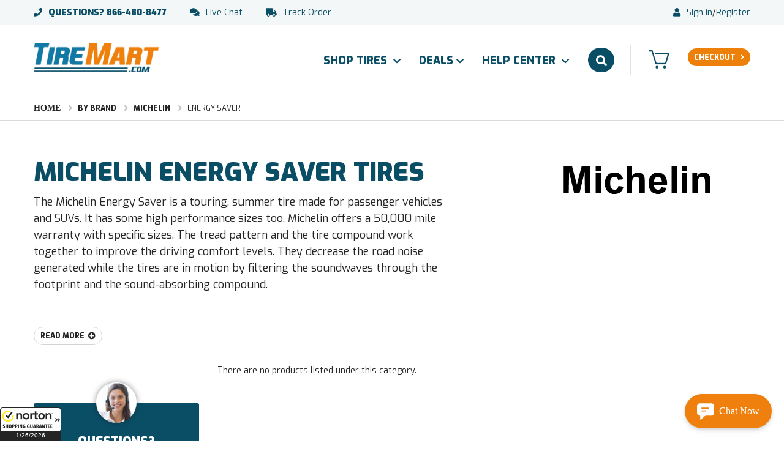

--- FILE ---
content_type: text/html; charset=UTF-8
request_url: https://www.tiremart.com/michelin/energy-saver-tires
body_size: 28801
content:

<!DOCTYPE html>
<html class="no-js" lang="en-US">
    <head>
        <title>Michelin Energy Saver Tires | Buy Discount Tires on Sale Today</title>
        <link rel="dns-prefetch preconnect" href="https://cdn11.bigcommerce.com/s-e8i94i2k1a" crossorigin><link rel="dns-prefetch preconnect" href="https://fonts.googleapis.com/" crossorigin><link rel="dns-prefetch preconnect" href="https://fonts.gstatic.com/" crossorigin>
        <meta name="keywords" content="tires, tires for sale, discount tires, discount tire prices, new tires, buy tires online, blemished tires, blem tires, truck tires, commercial tires"><meta name="description" content="Get the lowest prices and fastest shipping for your Michelin Energy Saver tires with a 90 Day Money Back Guarantee. Order by 1pm EST and get Same Day Shipping."><link rel='canonical' href='https://www.tiremart.com/michelin/energy-saver-tires' /><meta name='platform' content='bigcommerce.stencil' />
        
        
        <meta name="viewport" content="width=device-width, initial-scale=1, maximum-scale=1">   
        <!-- SearchSpring Integration -->
        	<script src="//cdn.searchspring.net/search/v3/js/searchspring.catalog.js?t6c14x" hide-content="#searchspring-content, #searchspring-sidebar" webdav="https://cdn11.bigcommerce.com/s-e8i94i2k1a/content/" cdn="https://cdn11.bigcommerce.com/s-e8i94i2k1a/stencil/33b6cfe0-d7fd-0139-fe2a-0a5b1262be25/e/47bbe900-d822-013e-67aa-46fdd62796eb/" search="search_query" category="By Brand>Michelin>Energy Saver" name="Energy Saver"></script>

<style>
	.ss-finder-disabled {
		opacity: 0.3;
		pointer-events: none;
	}

	.ss-finder-disabled a {
		cursor: not-allowed !important;
		pointer-events: none;
	}
</style>
        <script>
            document.documentElement.className = document.documentElement.className.replace('no-js', 'js');
        </script>
        <style>
          #FormField_26, #FormField_28 {
            display: none;
          }
        </style>
        
        
        <link href="https://fonts.googleapis.com/css?family=Montserrat:700,500,400%7CKarla:400&display=swap" rel="stylesheet">
        <link data-stencil-stylesheet href="https://cdn11.bigcommerce.com/s-e8i94i2k1a/stencil/33b6cfe0-d7fd-0139-fe2a-0a5b1262be25/e/47bbe900-d822-013e-67aa-46fdd62796eb/css/theme-69219080-aa23-013b-2628-4ac21f0903c8.css" rel="stylesheet">
		<link data-stencil-stylesheet href="https://cdn11.bigcommerce.com/s-e8i94i2k1a/stencil/33b6cfe0-d7fd-0139-fe2a-0a5b1262be25/e/47bbe900-d822-013e-67aa-46fdd62796eb/css/cmspage-69219080-aa23-013b-2628-4ac21f0903c8.css" rel="stylesheet">
        <!-- Start Tracking Code for analytics_siteverification -->

<!-- Google Tag Manager -->
<script>(function(w,d,s,l,i){w[l]=w[l]||[];w[l].push({'gtm.start':
new Date().getTime(),event:'gtm.js'});var f=d.getElementsByTagName(s)[0],
j=d.createElement(s),dl=l!='dataLayer'?'&l='+l:'';j.async=true;j.src=
'https://www.googletagmanager.com/gtm.js?id='+i+dl;f.parentNode.insertBefore(j,f);
})(window,document,'script','dataLayer','GTM-PQQ7K5Q');</script>
<!-- End Google Tag Manager -->

<meta name="google-site-verification" content="abPDn0sdF-mU_t3AnpK24_GDlUsh9OEEqHgNKz6zvng" />
<meta name="google-site-verification" content="pNxBTtbzm_XYLF2Pq5ylPwX2r9q6R46Kvea-KEhYWdA" />
<meta name="ahrefs-site-verification" content="d667be483dd721982b1a573142c17f0659a4e362745143b168685069fb1f17c7">
<meta name="p:domain_verify" content="509e27afdc27a762bc17c922bc54269c"/>

<meta name="p:domain_verify" content="509e27afdc27a762bc17c922bc54269c"/>
<meta name="facebook-domain-verification" content="yfd5mpk3lilqfkwwqnri17b82engut" />



<!-- End Tracking Code for analytics_siteverification -->


<script type="text/javascript" src="https://checkout-sdk.bigcommerce.com/v1/loader.js" defer ></script>
<script type="text/javascript">
var BCData = {};
</script>
<script src='https://static.criteo.net/js/ld/ld.js' async></script><script>
var CRTO_PartnerID = 26179;
var deviceType = /iPad/.test(navigator.userAgent)?"t":/Mobile|iP(hone|od)|Android|BlackBerry|IEMobile|Silk/.test(navigator.userAgent)?"m":"d";
var CRTO_Email = "" || "";
switch("category") {
    case "product":
    window.criteo_q = window.criteo_q || [];
    window.criteo_q.push(
        { event : "setAccount", account : CRTO_PartnerID},
        { event : "setSiteType", type: deviceType},
        { event : "setEmail", email: CRTO_Email},
        { event : "viewItem", ecpplugin: "bigcommerce-V2", item: ""}
    );
    break;
    case "category":
        var CRTO_ListingArray = []; 
        window.criteo_q = window.criteo_q || [];
        window.criteo_q.push(
            { event : "setAccount", account : CRTO_PartnerID},
            { event : "setSiteType", type: deviceType},
            { event : "setEmail", email: CRTO_Email},
            { event : "viewList", ecpplugin: "bigcommerce-V2", item: CRTO_ListingArray}
        );
            break;
    case "cart":
            var CRTO_BasketData = [];
            var CRTO_RawBasketData_Physical = [];
            var CRTO_RawBasketData_Digital = [];
            var CRTO_RawBasketData_Giftcertificates = [];
            fetch('/api/storefront/carts?include=',{'credentials':'include','headers':{'Accept':'application/json', 'Content-Type': 'application/json'}}).then(function(response){ response.json().then(function(data) {
                CRTO_RawBasketData_Physical.push(data[0].lineItems.physicalItems);
                CRTO_RawBasketData_Digital.push(data[0].lineItems.digitalItems);
                CRTO_RawBasketData_Giftcertificates.push(data[0].lineItems.giftCertificates);

                if (CRTO_RawBasketData_Physical[0].length > 0){
                    for (var x =0; x<CRTO_RawBasketData_Physical[0].length; x++){
                        CRTO_BasketData.push({
                            'id': CRTO_RawBasketData_Physical[0][x].productId,
                            'price': CRTO_RawBasketData_Physical[0][x].salePrice,
                            'quantity': CRTO_RawBasketData_Physical[0][x].quantity
                        });
                    }
                }
                if (CRTO_RawBasketData_Digital[0].length > 0){
                    for (var x =0; x<CRTO_RawBasketData_Digital[0].length; x++){
                        CRTO_BasketData.push({
                            'id': CRTO_RawBasketData_Digital[0][x].productId,
                            'price': CRTO_RawBasketData_Digital[0][x].salePrice,
                            'quantity': CRTO_RawBasketData_Digital[0][x].quantity
                        });
                    }
                }
                if (CRTO_RawBasketData_Giftcertificates[0].length > 0){
                    for (var x =0; x<CRTO_RawBasketData_Giftcertificates[0].length; x++){
                        CRTO_BasketData.push({
                            'id': CRTO_RawBasketData_Giftcertificates[0][x].productId,
                            'price': CRTO_RawBasketData_Giftcertificates[0][x].salePrice,
                            'quantity': CRTO_RawBasketData_Giftcertificates[0][x].quantity
                        });
                    }
                }
                window.criteo_q = window.criteo_q || [];
                window.criteo_q.push(
                    { event: "setAccount", account: CRTO_PartnerID},
                    { event: "setSiteType", type: deviceType }, 
                    { event: "setEmail", email: CRTO_Email},
                    { event: "viewBasket", ecpplugin: "bigcommerce-V2", item: CRTO_BasketData}
                );
            })});
            break;
        default:
            window.criteo_q = window.criteo_q || [];
            window.criteo_q.push(
                { event: "setAccount", account: CRTO_PartnerID},
                { event: "setSiteType", type: deviceType }, 
                { event: "setEmail", email: CRTO_Email},
                { event: "viewHome" , ecpplugin: "bigcommerce-V2" }
            );
    }    
</script><!-- START Rakuten Marketing Tracking -->
  <script defer type="text/javascript">
    (function (url) {
      /*Tracking Bootstrap Set Up DataLayer objects/properties here*/
      if(!window.DataLayer){
        window.DataLayer = {};
      }
      if(!DataLayer.events){
        DataLayer.events = {};
      }
      DataLayer.events.SPIVersion = DataLayer.events.SPIVersion || "3.4.1";
      DataLayer.events.SiteSection = "1";

      var loc, ct = document.createElement("script");
      ct.type = "text/javascript";
      ct.async = true; ct.src = url; loc = document.getElementsByTagName('script')[0];
      loc.parentNode.insertBefore(ct, loc);
      }(document.location.protocol + "//tag.rmp.rakuten.com/116619.ct.js"));
  </script>
<!-- END Rakuten Marketing Tracking --><script type="application/ld+json">
    {
      "@context": "https://schema.org",
      "@type": "Organization",
      "url": "https://www.tiremart.com",
      "logo": "https://cdn11.bigcommerce.com/s-e8i94i2k1a/images/stencil/original/logo2x_1627976924__93297.original.png"
    }
    </script><script defer type="text/javascript">

!function(e){if(!window.pintrk){window.pintrk=function()

{window.pintrk.queue.push(Array.prototype.slice.call(arguments))};var

n=window.pintrk;n.queue=[],n.version="3.0";var

t=document.createElement("script");t.async=!0,t.src=e;var

r=document.getElementsByTagName("script")[0];r.parentNode.insertBefore(t,r)}}

("https://s.pinimg.com/ct/core.js");
pintrk('load','2612601295179', { em: '%%GLOBAL_BillingEmail%%', });

pintrk('page');

</script><!-- Start Global variable to turn on/off excise tax -->
<script>
    enableExciseTax = true;
</script>
<!-- END Global variable to turn on/off excise tax --><!-- Google Tag Manager -->
<script>(function(w,d,s,l,i){w[l]=w[l]||[];w[l].push({'gtm.start':
new Date().getTime(),event:'gtm.js'});var f=d.getElementsByTagName(s)[0],
j=d.createElement(s),dl=l!='dataLayer'?'&l='+l:'';j.async=true;j.src=
'https://www.googletagmanager.com/gtm.js?id='+i+dl;f.parentNode.insertBefore(j,f);
})(window,document,'script','dataLayer','GTM-PQQ7K5Q');</script>
<!-- End Google Tag Manager --><script defer type="text/javascript"> 
     (function(c,l,a,r,i,t,y){ 
         c[a]=c[a]||function(){(c[a].q=c[a].q||[]).push(arguments)}; 
         t=l.createElement(r);t.async=1;t.src=" https://www.clarity.ms/tag/"+i; 
         y=l.getElementsByTagName(r)[0];y.parentNode.insertBefore(t,y); 
     })(window, document, "clarity", "script", "f4ewkm7cy5"); 
 </script> <script type="text/javascript">
    var AddShoppersWidgetOptions = { 'loadCss': false, 'pushResponse': false };
    var js = document.createElement('script');
    js.type = 'text/javascript';
    js.async = true;
    js.id = 'AddShoppers';
    js.src = ('https:' == document.location.protocol ? 'https://shop.pe/widget/' : 'http://d3rr3d0n31t48m.cloudfront.net/widget/') + 'widget_async.js#5f0dab80d559306b881bfe87';
    document.getElementsByTagName("head")[0].appendChild(js);
</script><script>
const params = getParams();
if (params.redirect && params.id) {
	if (params._ke) {
		setCookie('__kla_id', params._ke, 900);
	}
	const prevId = localStorage.getItem('prevCartId');
	if (params.id !== prevId) {
		window.location.href = params.redirect;
	}
}

function setCookie(name, value, days) {
	let expires = "";
	if (days) {
		const date = new Date();
		date.setTime(date.getTime() + (days * 24 * 60 * 60 * 1000));
		expires = "; expires=" + date.toUTCString();
	}
	document.cookie = name + "=" + (value || "") + expires + "; path=/";
}

function getParams() {
	const vars = {};
	const parts = window.location.href.replace(/[?&]+([^=&]+)=([^&]*)/gi,
		function (m, key, value) {
			vars[key] = decodeURIComponent(value);
		});
	return vars;
}
</script>
 <script data-cfasync="false" src="https://microapps.bigcommerce.com/bodl-events/1.9.4/index.js" integrity="sha256-Y0tDj1qsyiKBRibKllwV0ZJ1aFlGYaHHGl/oUFoXJ7Y=" nonce="" crossorigin="anonymous"></script>
 <script data-cfasync="false" nonce="">

 (function() {
    function decodeBase64(base64) {
       const text = atob(base64);
       const length = text.length;
       const bytes = new Uint8Array(length);
       for (let i = 0; i < length; i++) {
          bytes[i] = text.charCodeAt(i);
       }
       const decoder = new TextDecoder();
       return decoder.decode(bytes);
    }
    window.bodl = JSON.parse(decodeBase64("[base64]"));
 })()

 </script>

<script nonce="">
(function () {
    var xmlHttp = new XMLHttpRequest();

    xmlHttp.open('POST', 'https://bes.gcp.data.bigcommerce.com/nobot');
    xmlHttp.setRequestHeader('Content-Type', 'application/json');
    xmlHttp.send('{"store_id":"1000313458","timezone_offset":"-5.0","timestamp":"2026-01-26T18:36:00.29896700Z","visit_id":"c1dea64a-4c3b-40b2-8d69-cd61b7fab091","channel_id":1}');
})();
</script>

        
        
        
        
        
        
        
        

        <script src="https://cdn11.bigcommerce.com/s-e8i94i2k1a/content/js/jquery.min.js"></script>
         
         
         
         
         
        <meta name="twitter:card" content="summary" />
                <meta property="og:url" content="https://www.tiremart.com/michelin/energy-saver-tires" />
        <meta property="og:type" content="website" />
        <meta property="og:title" content="Energy Saver Tires" />
        <meta property="og:description" content="" />
        
        <meta property="og:site_name" content="TireMart.com" />        <meta property="fb:app_id" content="970116270098100" />
        <meta property="fb:pages" content="172284133356843" />
        <meta name="twitter:site" content="@tiremart_com" />
        <meta name="twitter:creator" content="tiremart_com" />
    <link href="https://cdn11.bigcommerce.com/s-e8i94i2k1a/product_images/TM%20logo%20-%2032x32-02.png?t=1679409269" rel="shortcut icon">
    </head>
    <body class="custom_category">
        <svg data-src="https://cdn11.bigcommerce.com/s-e8i94i2k1a/stencil/33b6cfe0-d7fd-0139-fe2a-0a5b1262be25/e/47bbe900-d822-013e-67aa-46fdd62796eb/img/icon-sprite.svg" class="icons-svg-sprite"></svg>
        


<header class="header" role="banner">
    <!-- Google Tag Manager (noscript) -->
    <noscript><iframe src="https://www.googletagmanager.com/ns.html?id=GTM-PQQ7K5Q"
    height="0" width="0" style="display:none;visibility:hidden"></iframe></noscript>
     <!-- End Google Tag Manager (noscript) -->

    <nav class="navUser">
    <div class="container">
        <ul class="navUser-section navUser-section--left">
            <li class="navUser-item navUser-item--call"><i class="fas fa-phone"></i><a class="navUser-action" href="tel:866-480-8477"><span>Questions?</span> 866-480-8477</a></li>
            <li class="navUser-item navUser-item--chat"><i class="fas fa-comments"></i><a class="navUser-action chat-btn">Live Chat</a></li>
            <li class="navUser-item navUser-item--order"><i class="fas fa-truck"></i><a class="navUser-action" href="/account.php?action=view_returns">Track Order</a></li>
        </ul>
        <ul class="navUser-section navUser-section--right">
            <li class="navUser-item navUser-item--account">  
            <i class="fas fa-user"></i><a class="navUser-action" href="/login.php">Sign in</a>/<a class="navUser-action" href="/login.php?action=create_account">Register</a>
            </li>
        </ul>
    </div>
</nav>
    <div class="HeaderWrap">
        <div class="Headerleft">
            <div class="header-logo">
                <a href="https://www.tiremart.com/"><img class="header-logo-image-unknown-size" src="https://cdn11.bigcommerce.com/s-e8i94i2k1a/images/stencil/original/logo2x_1627976924__93297.original.png" alt="TireMart.com" title="TireMart.com"></a>
            </div>
        </div>
        <div class="HeaderRiht">
            <div class="MenuWrap" data-menu>                
                <nav class="navPages">
    <ul class="navPages-list">
    	<li class="navPages-item"><a href="javascript:void(0)" data-collapsible="navPages-ShopTires" class="has-subMenu">Shop Tires <i class="fas fa-chevron-down"></i></a>
<div class="navPage-subMenu" id="navPages-ShopTires" aria-hidden="true" tabindex="-1">
	<div class="menu_inner">
		<ul class="tabs" data-tab>
		    <li class="tab is-active"><a class="tab-title productView-reviewTabLink" data-id="#tab-By-Size" href="javascript:void(0)">By Size</a></li>
			<li class="tab"><a class="tab-title" data-id="#tab-By-Vehicle" href="javascript:void(0)">By Vehicle</a></li>
			<li class="tab"><a class="tab-title productView-reviewTabLink" data-id="#tab-By-Type" href="javascript:void(0)">By Type</a></li>
			<li class="tab"><a class="tab-title productView-reviewTabLink" data-id="#tab-By-Brand" href="javascript:void(0)">By Brand</a></li>
			<li class="tab"><a class="tab-title productView-reviewTabLink" data-id="#tab-By-Season" href="javascript:void(0)">By Season</a></li>
			<li class="tab"><a class="tab-title productView-reviewTabLink" data-id="#tab-By-Performance">By Performance</a></li>
			<li class="tab-link-shop"><a href="/shop" class="shop-a">Shop</a></li>
		</ul>
		<div class="tabs-contents">
		    <div class="tab-content is-active" id="tab-By-Size">
				<div id="searchspring-nav-size-finder">
	<div class="Size-Recent-Searches" style="display: none;">
		<div class="Size-Recent-Top">
			<h3>Recent Searches</h3>
			<a href="javascript:void(0)" class="Size-Recent-Clear">Clear All</a>
		</div>
		<div class="Size-Recent-Result">
			<ul></ul>
		</div>
	</div>
	<div class="Size-Top">
		<div class="Single-Size">
			<h3>New Search:</h3>
			<div class="size_inner">
				<ul>
					<li class="ss-finder-disabled">
						<span>Width</span>
						<a href="javascript:void(0)" data-collapsible="navPages-Size-Width" class="has-subMenu">Select Width <i class="fas fa-chevron-down"></i></a>
						<div class="navPage-subMenu" id="navPages-Size-Width" aria-hidden="true" tabindex="-1">
							<div class="Size-Width-Search">
								<input class="form-input" type="text" name="Size-Width-Search" placeholder="Search Width...">
							</div>
							<div class="Size-Width-List itemsList">
								<ul></ul>
							</div>
						</div>
					</li>
					<li class="ss-finder-disabled">
						<span>Sidewall</span>
						<a href="javascript:void(0)" data-collapsible="navPages-Size-Sidewall" class="has-subMenu">Select Sidewall <i class="fas fa-chevron-down"></i></a>
						<div class="navPage-subMenu" id="navPages-Size-Sidewall" aria-hidden="true" tabindex="-1">
							<div class="Size-Sidewall-Search">
								<input class="form-input" type="text" name="Size-Sidewall-Search" placeholder="Search Sidewall...">
							</div>
							<div class="Size-Sidewall-List itemsList">
								<ul></ul>
							</div>
						</div>
					</li>
					<li class="ss-finder-disabled">
						<span>Diameter</span>
						<a href="javascript:void(0)" data-collapsible="navPages-Size-Diameter" class="has-subMenu">Select Diameter <i class="fas fa-chevron-down"></i></a>
						<div class="navPage-subMenu" id="navPages-Size-Diameter" aria-hidden="true" tabindex="-1">
							<div class="Size-Diameter-Search">
								<input class="form-input" type="text" name="Size-Diameter-Search" placeholder="Search Diameter...">
							</div>
							<div class="Size-Diameter-List itemsList">
								<ul></ul>
							</div>
						</div>
					</li>
					<li class="ss-finder-disabled">
						<span>Zip Code (Optional)</span>
						<a href="javascript:void(0)" data-collapsible="navPages-Size-ZIP" class="has-subMenu">Enter ZIP <i class="fas fa-chevron-down"></i></a>
						<div class="navPage-subMenu" id="navPages-Size-ZIP" aria-hidden="true" tabindex="-1">
							<div class="zipCodeWrap Size-ZIP-List">
								<div class="Zip-Left">
									<form class="form" action="">
										<label for="Search-Size-ZIP">Enter your zip code to find shipping times with FREE FedEx Shipping.</label>
										<div class="form-field">
											<input class="form-input" name="Search-Size-ZIP" id="Search-Size-ZIP" placeholder="Type ZIP/Postal Code" >
											<input class="form-button Search-Size-ZIP-btn" type="submit" value="Use zip code">
										</div>
									</form>
									<a class="Search-Size-Location" href="javascript:void(0)">Search near my Location</a> 
								</div>
								<div class="Zip-Right">
									<a class="Search-Size-SkipCode" href="javascript:void(0)">Skip zip code</a>
								</div>
							</div>
						</div>
					</li>
				</ul>
			</div>
		</div>
		<div class="different_rear">
			<div class="diff_rear_lbl ss-finder-disabled">
				<span class="open_close_ic"></span>
				<span class="diff_lbl_name">Add a Different Rear Tire Size</span>
				<span class="diff-tooltip"></span>
			</div>
		</div>
		<div class="Front-Rear-Size" style="display: none;">
			<h3>New Search:</h3>
			<div class="Front-inner">
				<div class="Front-Wrap">
					<h4>Front</h4>
					<ul></ul>
				</div>
				<div class="Rear-Wrap">
					<h4>Rear</h4>
					<ul></ul>
				</div>
				<div class="Remove-different">
					<span>Remove different rear tire size</span>
				</div>
				<div class="Front-Rear-Size-ZIP">
					<ul></ul>
				</div>
			</div>
		</div>
		<div class="Search-Size-Result-Wrap sr_button">
			<a class="button ss-finder-disabled" href="javascript:void(0)">Show Results</a>
			<div class="Search-Size-Result-Txt" style="display: none;">
				<p>There are 31 results based on your parameters.</p>
			</div>
		</div>
	</div>
</div>
<div class="Size-Bottom">
	<div class="Most-Popular-Sizes-Wrap">
		<p class="tm_dam">Most Popular Sizes:</p>
		<ul>
			<li><a href="/235-60-18-tires">235/60R18</a></li>
			<li><a href="/235-65-17-tires">235/65R17</a></li>
			<li><a href="/245-40-18-tires">245/40R18</a></li>
			<li><a href="/245-40-19-tires">245/40R19</a></li>
			<li><a href="/245-45-18-tires">245/45R18</a></li>
			<li><a href="/245-45-19-tires">245/45R19</a></li>
			<li><a href="/245-50-18-tires">245/50R18</a></li>
			<li><a href="/245-50-20-tires">245/50R20</a></li>
			<li><a href="/245-55-19-tires">245/55R19</a></li>
			<li><a href="/235-60-18-tires">235/60R18</a></li>
			<li><a href="/235-65-17-tires">235/65R17</a></li>
			<li><a href="/235-65-17-tires">235/65R17</a></li>
		</ul>
	</div>
	<div class="Size-Bottom-Btn">
		<a href="/by-size/">Show All Tire Sizes</a>
	</div>
</div>
			</div>
			<div class="tab-content" id="tab-By-Vehicle">
				<div id="searchspring-nav-vehicle-finder">
	<div class="Vehicle-Recent-Searches" style="display: none;">
		<div class="Vehicle-Recent-Top">
			<h3>Recent Searches:</h3>
			<a href="javascript:void(0)" class="Vehicle-Recent-Clear">Clear All</a>
		</div>
		<div class="Vehicle-Recent-Result">
			<ul></ul>
		</div>
	</div>
	<div class="Vehicle-MM-Wrap">
		<h3>New Search:</h3>
		<ul>
			<li class="ss-finder-disabled">
				<span>Year</span>
				<a href="javascript:void(0)" data-collapsible="navPages-Vehicle-Year" class="has-subMenu">Select Year <i class="fas fa-chevron-down"></i></a>
				<div class="navPage-subMenu" id="navPages-Vehicle-Year" aria-hidden="true" tabindex="-1">
					<div class="Vehicle-Year-Search">
						<input class="form-input" type="text" name="Vehicle-Year-Search" placeholder="Search Year...">
					</div>
					<div class="Vehicle-Year-List itemsList">
						<ul></ul>
					</div>
				</div>
			</li>
			<li class="ss-finder-disabled">
				<span>Make</span>
				<a href="javascript:void(0)" data-collapsible="navPages-Vehicle-Make" class="has-subMenu">Select Make <i class="fas fa-chevron-down"></i></a>
				<div class="navPage-subMenu" id="navPages-Vehicle-Make" aria-hidden="true" tabindex="-1">
					<div class="Vehicle-Make-Search">
						<input class="form-input" type="text" name="Vehicle-Make-Search" placeholder="Search Make...">
					</div>
					<div class="Vehicle-Make-List itemsList">
						<ul></ul>
					</div>
				</div>
			</li>
			<li class="ss-finder-disabled">
				<span>Model</span>
				<a href="javascript:void(0)" data-collapsible="navPages-Vehicle-Model" class="has-subMenu">Select Model <i class="fas fa-chevron-down"></i></a>
				<div class="navPage-subMenu" id="navPages-Vehicle-Model" aria-hidden="true" tabindex="-1">
					<div class="Vehicle-Model-Search">
						<input class="form-input" type="text" name="Vehicle-Model-Search" placeholder="Search Model...">
					</div>
					<div class="Vehicle-Model-List itemsList">
						<ul></ul>
					</div>
				</div>
			</li>
			<li class="ss-finder-disabled">
				<span>Option</span>
				<a href="javascript:void(0)" data-collapsible="navPages-Vehicle-Option" class="has-subMenu">Select Option <i class="fas fa-chevron-down"></i></a>
				<div class="navPage-subMenu" id="navPages-Vehicle-Option" aria-hidden="true" tabindex="-1">
					<div class="Vehicle-Option-Search">
						<input class="form-input" type="text" name="Vehicle-Option-Search" placeholder="Search Option...">
					</div>
					<div class="Vehicle-Option-List itemsList">
						<ul></ul>
					</div>
				</div>
			</li>
			<li class="ss-finder-disabled">
				<span>Zip Code (Optional)</span>
				<a href="javascript:void(0)" data-collapsible="navPages-Vehicle-ZIP" class="has-subMenu">Enter ZIP <i class="fas fa-chevron-down"></i></a>
				<div class="navPage-subMenu" id="navPages-Vehicle-ZIP" aria-hidden="true" tabindex="-1">
					<div class="zipCodeWrap Vehicle-ZIP-List">
						<div class="Zip-Left">
							<form class="form" action="">
								<label for="Search-Vehicle-ZIP">Enter your zip code to find shipping times with FREE FedEx Shipping.</label>
								<div class="form-field">
									<input class="form-input" name="Search-Vehicle-ZIP" id="Search-Vehicle-ZIP" placeholder="Type ZIP/Postal Code" >
									<input class="form-button Search-Vehicle-ZIP-btn" type="submit" value="Use zip code">
								</div>
							</form>
							<a class="Search-Vehicle-Location" href="javascript:void(0)">Search near my Location</a> 
						</div>
						<div class="Zip-Right">
							<a class="Search-Vehicle-SkipCode" href="javascript:void(0)">Skip zip code</a>
						</div>
					</div>
				</div>
			</li>
		</ul>
	</div>
	<div class="Search-Vehicle-Result-Wrap sr_button">
		<a class="button ss-finder-disabled" href="javascript:void(0)">Show Results</a>
		<div class="Search-Vehicle-Result-Txt" style="display: none;">
			<p>There are 31 results based on your parameters.</p>
		</div>
	</div>
</div>
			</div>
			<div class="tab-content" id="tab-By-Type">
				<ul>
	<li><a href="/by-type/passenger-tires/"><span class="imgWrap"><img loadindg="lazy" src="https://cdn11.bigcommerce.com/s-e8i94i2k1a/content/passenger.svg" alt="passenger"></span><span class="txtWrap">Passenger</span></a></li>
	<li><a href="/by-type/truck-suv-tires/"><span class="imgWrap"><img loadindg="lazy" src="https://cdn11.bigcommerce.com/s-e8i94i2k1a/content/truck-suv.svg" alt="truck suv"></span><span class="txtWrap">SUV</span></a></li>
	<li><a href="/by-type/light-truck-tires/"><span class="imgWrap"><img loadindg="lazy" src="https://cdn11.bigcommerce.com/s-e8i94i2k1a/content/light-truck.svg" alt="light truck"></span><span class="txtWrap">Light Truck</span></a></li>
	<li><a href="/by-type/commercial-tires/"><span class="imgWrap"><img loadindg="lazy" src="https://cdn11.bigcommerce.com/s-e8i94i2k1a/content/commercial.svg" alt="commercial"></span><span class="txtWrap">Commercial</span></a></li>
	<li><a href="/by-type/trailer-tires/"><span class="imgWrap"><img loadindg="lazy" src="https://cdn11.bigcommerce.com/s-e8i94i2k1a/content/trailer.svg" alt="trailer"></span><span class="txtWrap">Trailer</span></a></li>
<!--	<li><a href="/by-type/lawn-mower-tires/"><span class="imgWrap"><img src="https://cdn11.bigcommerce.com/s-e8i94i2k1a/content/lawn-mower-garden-tractor.svg" alt="lawn mower garden tractor"></span><span class="txtWrap">Lawn Mower</span></a></li> -->
	<li><a href="/by-type/racing-tires/"><span class="imgWrap"><img loadindg="lazy" src="https://cdn11.bigcommerce.com/s-e8i94i2k1a/content/racing.svg" alt="racing"></span><span class="txtWrap">Racing</span></a></li>
	<li><a href="/by-type/gold-cart-tires/"><span class="imgWrap"><img loadindg="lazy" src="https://cdn11.bigcommerce.com/s-e8i94i2k1a/content/gold-cart-tires.svg" alt="gold cart tires"></span><span class="txtWrap">Golf Cart Tires</span></a></li>
	<li><a href="/by-type/farm-tractor-tires/"><span class="imgWrap"><img loadindg="lazy" src="https://cdn11.bigcommerce.com/s-e8i94i2k1a/content/farm-tractor.svg" alt="farm tractor"></span><span class="txtWrap">Farm Tractor</span></a></li>
	<li><a href="/by-type/industrial-tires/"><span class="imgWrap"><img loadindg="lazy" src="https://cdn11.bigcommerce.com/s-e8i94i2k1a/content/industrial.svg" alt="industrial"></span><span class="txtWrap">Industrial</span></a></li>
	<li><a href="/by-type/motorcycle-tires/"><span class="imgWrap"><img loadindg="lazy" src="https://cdn11.bigcommerce.com/s-e8i94i2k1a/content/motorcyle.svg" alt="motorcyle"></span><span class="txtWrap">Motorcycle</span></a></li>
	<li><a href="/by-type/atv-utv-tires/"><span class="imgWrap"><img loadindg="lazy" src="https://cdn11.bigcommerce.com/s-e8i94i2k1a/content/atv-utv.svg" alt="atv utv"></span><span class="txtWrap">ATV & UTV</span></a></li>
	<li><a href="/by-type/rv-tires/"><span class="imgWrap"><img loadindg="lazy" src="https://cdn11.bigcommerce.com/s-e8i94i2k1a/content/rv-mm.svg" alt="RV tires"></span><span class="txtWrap">RV</span></a></li>
</ul>
<div class="ViewAllBtn"><a href="/by-type/">View All Types</a></div> 
			</div>
			<div class="tab-content" id="tab-By-Brand">
				
<ul>
            <li><a href="/goodyear-tires/"><span style="">Goodyear</span></a></li>
            <li><a href="/bridgestone-tires/"><span>Bridgestone</span></a></li>
            <li><a href="/michelin-tires/"><span>Michelin</span></a></li>
            <li><a href="/bfgoodrich-tires/"><span>BFGoodrich</span></a></li>
            <li><a href="/pirelli-tires/"><span>Pirelli</span></a></li>
            <li><a href="/kumho-tires/"><span>Kumho</span></a></li>
            <li><a href="/firestone-tires/"><span>Firestone</span></a></li>
            <li><a href="/cooper-tires/"><span>Cooper</span></a></li>
            <li><a href="/armstrong-tires/"><span>Armstrong</span></a></li>
            <li><a href="/mastercraft-tires/"><span>Mastercraft</span></a></li>
            <li><a href="/suntek-tires/"><span>Suntek</span></a></li>
            <li><a href="/venom-power-tires/"><span>Venom</span></a></li>
            <li><a href="/gladiator-tires/"><span>Gladiator</span></a></li>
            <li><a href="/premiorri-tires/"><span>Premiorri</span></a></li>
            <li><a href="/haida-tires/"><span>Haida</span></a></li>
        </ul>
<div class="ViewAllBrand"><a href="/by-brand/">See All Brands</a></div>
			</div>
			<div class="tab-content" id="tab-By-Season">
				<ul>
	<li><a href="/by-season/all-season-tires/"><span class="mmleftImg"><img loading="lazy" src="https://cdn11.bigcommerce.com/s-e8i94i2k1a/content/all-seasons.svg" alt="all seasons"></span><span class="mmrightTxt">All Season</span></a></li>
	<li><a href="/by-season/summer-tires/"><span class="mmleftImg"><img loading="lazy" src="https://cdn11.bigcommerce.com/s-e8i94i2k1a/content/summer.svg" alt="summer"></span><span class="mmrightTxt">Summer</span></a></li>
	<li><a href="/by-season/winter-tires/"><span class="mmleftImg"><img loading="lazy" src="https://cdn11.bigcommerce.com/s-e8i94i2k1a/content/winter.svg" alt="winter"></span><span class="mmrightTxt">Winter</span></a></li>
</ul>
<div class="ViewAllBtn"><a href="/by-season/">View All Seasons</a></div>
			</div>
			<div class="tab-content" id="tab-By-Performance">
				<ul>
	<li><a href="/by-performance/all-terrain-tires/"><span class="mmleftImg"><img loading="lazy" src="https://cdn11.bigcommerce.com/s-e8i94i2k1a/content/all-terrain.svg" alt="all terrain"></span><span class="mmrightTxt">All Terrain</span></a></li>
	<li><a href="/by-performance/highway-tires/"><span class="mmleftImg"><img loading="lazy" src="https://cdn11.bigcommerce.com/s-e8i94i2k1a/content/highway.svg" alt="highway"></span><span class="mmrightTxt">Highway</span></a></li>
	<li><a href="/by-performance/mud-terrain-tires/"><span class="mmleftImg"><img loading="lazy" src="https://cdn11.bigcommerce.com/s-e8i94i2k1a/content/mud-terrain.svg" alt="mud terrain"></span><span class="mmrightTxt">Mud Terrain</span></a></li>
	<li><a href="/by-performance/touring-tires/"><span class="mmleftImg"><img loading="lazy" src="https://cdn11.bigcommerce.com/s-e8i94i2k1a/content/touring.svg" alt="touring"></span><span class="mmrightTxt">Touring</span></a></li>
	<li><a href="/by-performance/high-performance-tires/"><span class="mmleftImg"><img loading="lazy" src="https://cdn11.bigcommerce.com/s-e8i94i2k1a/content/high-performance.svg" alt="high performance"></span><span class="mmrightTxt">High Performance</span></a></li>
	<li><a href="/by-performance/performance-tires/"><span class="mmleftImg"><img loading="lazy" src="https://cdn11.bigcommerce.com/s-e8i94i2k1a/content/performance.svg" alt="performance"></span><span class="mmrightTxt">Performance</span></a></li>
	<li><a href="/by-performance/rugged-terrain-tires/"><span class="mmleftImg"><img loading="lazy" src="https://cdn11.bigcommerce.com/s-e8i94i2k1a/content/rugged-terrain.svg" alt="Rugged Terrain Tires"></span><span class="mmrightTxt">Rugged Terrain</span></a></li>
	<li></li><li></li>
</ul>
<div class="ViewAllBtn"><a href="/by-performance/">View All Performances</a></div>
			</div>
		</div>
	</div>
</div>
</li>
        <li class="navPages-item"><a href="javascript:void(0)" data-collapsible="navPages-Deals" class="has-subMenu">Deals<i class="fas fa-chevron-down"></i></a>
<div class="navPage-subMenu" id="navPages-Deals" aria-hidden="true" tabindex="-1">
	<div class="menu_inner">
		<div class="DealLeft">
			<span class="HotDeals">Hot Deals</span>
			<img loading="lazy" src="https://cdn11.bigcommerce.com/s-e8i94i2k1a/images/stencil/original/image-manager/tm-1st-time-buyer-promo-banner.jpg" style="height:257px;border-radius:4px;" alt="1st Time Buyers Discout"><span class="DealTxt"></span>
		</div>
		<div class="DealRight">
			<ul>
				<li><span class="HotDeals">Deals</span><a href="/clearance-tires/"><img src="https://cdn11.bigcommerce.com/s-e8i94i2k1a/images/stencil/original/content/Clearance-Deal.jpg" alt="Clearance Deal"><span class="DealTxt">Clearance</span></a></li>
				<li><span class="HotDeals">Deals</span><a href="/military-discount/"><img src=https://cdn11.bigcommerce.com/s-e8i94i2k1a/images/stencil/original/image-manager/military-discount-mm.jpg alt="Military Discount"><span class="DealTxt">Military Discount</span></a></li>
				<li><span class="HotDeals">Deals</span><a href="/winter-tires/"><img src="https://cdn11.bigcommerce.com/s-e8i94i2k1a/images/stencil/original/image-manager/snow-tires-deal.jpg" alt="Snow Tires Deal"><span class="DealTxt">Snow Tires</span></a></li>
				<li><span class="HotDeals">Deals</span><a href="/best-deals/"><img src="https://cdn11.bigcommerce.com/s-e8i94i2k1a/images/stencil/original/image-manager/best-deals-site.jpg" alt="Best Deals On The Site"><span class="DealTxt">Best Deals on the Site</span></a></li>
			</ul>
		</div>
		<div class="DealBottom"><a href="/deals/" class="button">View All PromotionS</a></div>
	</div>
</div>
</li>
        <li class="navPages-item"><a href="javascript:void(0)" data-collapsible="navPages-Help-Center" class="has-subMenu">Help Center <i class="fas fa-chevron-down"></i></a>
<div class="navPage-subMenu" id="navPages-Help-Center" aria-hidden="true" tabindex="-1">
	<div class="menu_inner">
		<div class="HelpLeft">
			<div class="OurGuide">
				<p class="tm_dam">Our Guides</p>
				<p>Guides to help you in all your questions and concerns about your tires</p>
				<ul>
					<li><a href="/how-to-size-your-tires/"><p>How do I pick the right sized tire?</p><span>View guide</span></a></li>
					<li><a href="/how-to-measure-tire-depth/"><p>How do I measure tread depth??</p><span>View guide</span></a></li>
					<li><a href="/signs-you-need-new-tires/"><p>How do I know if I need new tires now?</p><span>View guide</span></a></li>
				</ul>
			</div>
			<div class="HelpContact">
				<p class="tm_dam">Want to talk with Us?</p>
				<ul>
					<li class="EmialBtn"><a href="mailto:info@tiremart.com">Email Us</a></li>
					<li class="CallBtn"><a href="tel:866-480-8477">Call Us: 866-480-8477</a></li>
					<li class="ChatBtn"><a class="chat-btn">Live Chat</a></li>
				</ul>
				<p>8am - 6pm ET Monday - Friday, 9am - 5pm ET Saturday | Closed Sunday</p>
			</div>
		</div>
		<div class="HelpRight">
			<div class="HelpFQA">
				<p class="tm_dam">Our Most Frequently Asked Questions</h3>
				<ul>
					<li><a href="/faqs/#Howmanymiles">How many miles can I get out of these tires?</a></li>
					<li><a href="/faqs/#Doyousell">Do you sell rims and wheels?</a></li>
					<li><a href="/faqs/#Howlongwill">How long will it take to ship?</a></li>
					<li><a href="/faqs/#HowManyMilesCan">Do you offer coupons?</a></li>
				</ul>
				<a href="/faqs/" class="ViewAllFAQ">View all faqs</a><a href="/help-center/" class="ViewAllFAQ">View Help Center Home</a><a href="https://www.tiremart.com/blog/" class="ViewAllFAQ">View Blog</a>
			</div>
		</div>
	</div>
</div>
</li>
    </ul>
</nav>
            </div>
            <div class="RightWrap">
                <ul>
                    <li class="navUser-item header-quickSearch">
                        <a class="navUser-action navUser-action--quickSearch" href="javascript:void(0)" aria-controls="quickSearch" aria-expanded="false">Search</a>
                        <div class="d-quickSearch" id="quickSearch" data-prevent-quick-search-close style="display: none;">
                            <div class="container">
    <form class="form" action="/shop" method="get">
        <fieldset class="form-fieldset">
            <div class="form-field">
                <label class="is-srOnly" for="search_query">Search</label>
                <input class="form-input searchspring-query" name="search_query" id="search_query" placeholder="Type and Search Tires…" autocomplete="off">
                <input class="button search_btn" type="submit" value="">
                <button class="search_btn_mob" type="submit" style="display: none;">Search</button>
                <a href="javascript:void(0)" class="ClearSearch" style="display: none;"></a>
            </div>
        </fieldset>
    </form>
</div>
                        </div>
                    </li>
                    <li class="navUser-item navUser-item--cart">
                        <a class="navUser-action navUser-action--cart" data-cart-preview data-dropdown="cart-preview-dropdown" data-options="align:right" href="/cart.php"><span class="countPill cart-quantity"></span><span class="header-Cart-Total"></span></a>
                        <div class="dropdown-menu" id="cart-preview-dropdown" data-dropdown-content aria-hidden="true"></div>
                        <div class="cartpopup_bg_black"></div>
                    </li>
                    <li class="navUser-item navUser-item--checkout"><a class="navUser-action" href="/cart.php">Checkout</a></li>
                </ul>
                <a href="#" class="mobileMenu-toggle" data-mobile-menu-toggle="menu"><span class="mobileMenu-toggleIcon">Toggle menu</span></a>
            </div>
        </div>
    </div>
    <div data-content-region="header_bottom"></div>
    <div class="navPages-container" id="menu" data-menu>
        <div class="accountLink">
    <ul class="navPages-list">
        <li class="navPages-item"><a href="/account.php?action=order_status" class="navPages-action">Track Order</a></li>
        <li class="navPages-item"><a href="/account.php?action=order_status" class="navPages-action">My account</a></li>
        <li class="navPages-item"><a href="/login.php?action=logout" class="navPages-action">Logout</a></li>
    </ul>
</div>
<div class="MobileSearch">
    <div class="container">
    <form class="form" action="/shop" method="get">
        <fieldset class="form-fieldset">
            <div class="form-field">
                <label class="is-srOnly" for="search_query">Search</label>
                <input class="form-input searchspring-query" name="search_query" id="search_query" placeholder="Type and Search Tires…" autocomplete="off">
                <input class="button search_btn" type="submit" value="">
                <button class="search_btn_mob" type="submit" style="display: none;">Search</button>
                <a href="javascript:void(0)" class="ClearSearch" style="display: none;"></a>
            </div>
        </fieldset>
    </form>
</div>
</div> 
<div class="MobileMenuLinks">
    <nav class="navPages">
        <ul class="navPages-list navPages-list-depth-max">
            <li class="navPages-item">
                <a href="javascript:void(0)" class="navPages-action navPages-action-depth-max has-subMenu is-root">Shop Tires <i class="icon navPages-action-moreIcon" aria-hidden="true"></i></a>
                <div class="navPage-subMenu navPage-subMenu-horizontal" id="navPages-mob-shopTires" aria-hidden="true" tabindex="-1">
                    <span class="BackToMenu">BACK TO MENU</span>
                    <p class="tm_dam">Shop Tires By:</p>
                    <ul class="navPage-subMenu-list">
                        <li class="navPage-subMenu-item-child"><a class="navPage-subMenu-action navPages-action navPages-action-depth-max has-subMenu" href="javascript:void(0)" data-collapsible="navPages-mob-ByVehicle"><span class="Left"><img src="https://cdn11.bigcommerce.com/s-e8i94i2k1a/content/mobimages/by-vehicle-mob.svg" alt=""></span><span class="Right"><span class="topTxt">By Vehicle</span><span class="bottomTxt">Year, Make, Model, Option</span></span></a></li>
                        <li class="navPage-subMenu-item-child"><a class="navPage-subMenu-action navPages-action navPages-action-depth-max has-subMenu" href="javascript:void(0)" data-collapsible="navPages-mob-BySize"><span class="Left"><img src="https://cdn11.bigcommerce.com/s-e8i94i2k1a/content/mobimages/by-size-mob.svg" alt=""></span><span class="Right"><span class="topTxt">By Size</span><span class="bottomTxt">Width, Sidewall, Diameter</span></span></a></li>
                        <li class="navPage-subMenu-item-child"><a class="navPage-subMenu-action navPages-action navPages-action-depth-max has-subMenu" href="javascript:void(0)" data-collapsible="navPages-mob-ByType"><span class="Left"><img src="https://cdn11.bigcommerce.com/s-e8i94i2k1a/content/mobimages/by-type-mob.svg" alt=""></span><span class="Right"><span class="topTxt">By Type</span><span class="bottomTxt">Passenger, SUV, Light Truck...</span></span><i class="icon navPages-action-moreIcon" aria-hidden="true"></i></a>
                            <div class="navPage-subMenu navPage-subMenu-horizontal" id="navPages-mob-ByType" aria-hidden="true" tabindex="-1">
                                <span class="BackToMenu">Back to Shop tire By</span>
                                <p class="tm_dam">Shop Tires by Type</p>
                                <ul class="navPage-subMenu-list">
                                    <li class="navPage-subMenu-item-child"><a class="navPage-subMenu-action navPages-action" href="/by-type/passenger-tires/"><span class="imgWrap"><img loading="lazy" src="https://cdn11.bigcommerce.com/s-e8i94i2k1a/content/passenger.svg" alt="passenger"></span><span class="txtWrap">Passenger</span></a></li>
                                    <li class="navPage-subMenu-item-child"><a class="navPage-subMenu-action navPages-action" href="/by-type/truck-suv-tires/"><span class="imgWrap"><img loading="lazy" src="https://cdn11.bigcommerce.com/s-e8i94i2k1a/content/truck-suv.svg" alt="truck suv"></span><span class="txtWrap">SUV</span></a></li>
                                    <li class="navPage-subMenu-item-child"><a class="navPage-subMenu-action navPages-action" href="/by-type/light-truck-tires/"><span class="imgWrap"><img loading="lazy" src="https://cdn11.bigcommerce.com/s-e8i94i2k1a/content/light-truck.svg" alt="light truck"></span><span class="txtWrap">Light Truck</span></a></li>
                                    <li class="navPage-subMenu-item-child"><a class="navPage-subMenu-action navPages-action" href="/by-type/commercial-tires/"><span class="imgWrap"><img loading="lazy" src="https://cdn11.bigcommerce.com/s-e8i94i2k1a/content/commercial.svg" alt="commercial"></span><span class="txtWrap">Commercial</span></a></li>
                                    <li class="navPage-subMenu-item-child"><a class="navPage-subMenu-action navPages-action" href="/by-type/trailer-tires/"><span class="imgWrap"><img loading="lazy" src="https://cdn11.bigcommerce.com/s-e8i94i2k1a/content/trailer.svg" alt="trailer"></span><span class="txtWrap">Trailer</span></a></li>
                                   <!-- <li class="navPage-subMenu-item-child"><a class="navPage-subMenu-action navPages-action" href="/by-type/lawn-mower-tires/"><span class="imgWrap"><img src="https://cdn11.bigcommerce.com/s-e8i94i2k1a/content/lawn-mower-garden-tractor.svg" alt="lawn mower garden tractor"></span><span class="txtWrap">Lawn Mower</span></a></li> -->
                                    <li class="navPage-subMenu-item-child"><a class="navPage-subMenu-action navPages-action" href="/by-type/racing-tires/"><span class="imgWrap"><img loading="lazy" src="https://cdn11.bigcommerce.com/s-e8i94i2k1a/content/racing.svg" alt="racing"></span><span class="txtWrap">Racing</span></a></li>
                                    <li class="navPage-subMenu-item-child"><a class="navPage-subMenu-action navPages-action" href="/by-type/gold-cart-tires/"><span class="imgWrap"><img loading="lazy" src="https://cdn11.bigcommerce.com/s-e8i94i2k1a/content/gold-cart-tires.svg" alt="gold cart tires"></span><span class="txtWrap">Gold Cart Tires</span></a></li>
                                    <li class="navPage-subMenu-item-child"><a class="navPage-subMenu-action navPages-action" href="/by-type/farm-tractor-tires/"><span class="imgWrap"><img loading="lazy" src="https://cdn11.bigcommerce.com/s-e8i94i2k1a/content/farm-tractor.svg" alt="farm tractor"></span><span class="txtWrap">Farm Tractor</span></a></li>
                                    <li class="navPage-subMenu-item-child"><a class="navPage-subMenu-action navPages-action" href="/by-type/industrial-tires/"><span class="imgWrap"><img loading="lazy" src="https://cdn11.bigcommerce.com/s-e8i94i2k1a/content/industrial.svg" alt="industrial"></span><span class="txtWrap">Industrial</span></a></li>
                                    <li class="navPage-subMenu-item-child"><a class="navPage-subMenu-action navPages-action" href="/by-type/motorcycle-tires/"><span class="imgWrap"><img loading="lazy" src="https://cdn11.bigcommerce.com/s-e8i94i2k1a/content/motorcyle.svg" alt="motorcycle"></span><span class="txtWrap">Motorcycle</span></a></li>
                                    <li class="navPage-subMenu-item-child"><a class="navPage-subMenu-action navPages-action" href="/by-type/atv-utv-tires/"><span class="imgWrap"><img loading="lazy" src="https://cdn11.bigcommerce.com/s-e8i94i2k1a/content/atv-utv.svg" alt="atv utv"></span><span class="txtWrap">ATV & UTV</span></a></li>
                                </ul>
                                <div class="Show-All-Button"><a href="/by-type/">Show All Types</a> </div>
                            </div>
                        </li>
                        <li class="navPage-subMenu-item-child"><a class="navPage-subMenu-action navPages-action navPages-action-depth-max has-subMenu" href="javascript:void(0)" data-collapsible="navPages-mob-ByBrand"><span class="Left"><img src="https://cdn11.bigcommerce.com/s-e8i94i2k1a/content/mobimages/by-brand-mob.svg" alt="All Brands"></span><span class="Right"><span class="topTxt">By Brand</span><span class="bottomTxt">Most Popular Brands</span></span><i class="icon navPages-action-moreIcon" aria-hidden="true"></i></a>
                            <div class="navPage-subMenu navPage-subMenu-horizontal" id="navPages-mob-ByBrand" aria-hidden="true" tabindex="-1">
                                <span class="BackToMenu">Back to Shop tire By</span>
                                <p class="tm_dam">Shop Tires by Brand</p>
                                <ul class="navPage-subMenu-list">
                                    <li class="navPage-subMenu-item-child"><a class="navPage-subMenu-action navPages-action" href="/accelera-tires"><img loading="lazy" src="https://cdn11.bigcommerce.com/s-e8i94i2k1a/images/stencil/original/content/accelara.png" alt="accelera tires"></a></li>
                                    <li class="navPage-subMenu-item-child"><a class="navPage-subMenu-action navPages-action" href="/bridgestone-tires"><img loading="lazy" src="https://cdn11.bigcommerce.com/s-e8i94i2k1a/images/stencil/original/content/bridgestone.png" alt="bridgestone tires"></a></li>
                                    <li class="navPage-subMenu-item-child"><a class="navPage-subMenu-action navPages-action" href="/continental-tires"><img loading="lazy" src="https://cdn11.bigcommerce.com/s-e8i94i2k1a/images/stencil/original/content/continental.png" alt="continental tires"></a></li>
                                    <li class="navPage-subMenu-item-child"><a class="navPage-subMenu-action navPages-action" href="/firestone-tires"><img loading="lazy" src="https://cdn11.bigcommerce.com/s-e8i94i2k1a/images/stencil/original/content/firestone.png" alt="firestone tires"></a></li>
                                    <li class="navPage-subMenu-item-child"><a class="navPage-subMenu-action navPages-action" href="/kumho-tires"><img loading="lazy" src="https://cdn11.bigcommerce.com/s-e8i94i2k1a/images/stencil/original/content/kumho-tire.png" alt="kumho tire"></a></li>
                                    <li class="navPage-subMenu-item-child"><a class="navPage-subMenu-action navPages-action" href="/dunlop-tires"><img loading="lazy" src="https://cdn11.bigcommerce.com/s-e8i94i2k1a/images/stencil/original/content/dunlop-tires.png" alt="dunlop tires"></a></li>
                                    <li class="navPage-subMenu-item-child"><a class="navPage-subMenu-action navPages-action" href="/falken-tires"><img loading="lazy" src="https://cdn11.bigcommerce.com/s-e8i94i2k1a/images/stencil/original/content/falken-tire.png" alt="falken tire"></a></li>
                                    <li class="navPage-subMenu-item-child"><a class="navPage-subMenu-action navPages-action" href="/atturo-tires"><img loading="lazy" src="https://cdn11.bigcommerce.com/s-e8i94i2k1a/images/stencil/original/content/atturo.png" alt="atturo tires"></a></li>
                                    <li class="navPage-subMenu-item-child"><a class="navPage-subMenu-action navPages-action" href="/hankook-tires"><img loading="lazy" src="https://cdn11.bigcommerce.com/s-e8i94i2k1a/images/stencil/original/content/hankook.png" alt="hankook tires"></a></li>
                                    <li class="navPage-subMenu-item-child"><a class="navPage-subMenu-action navPages-action" href="/kanati-tires"><img loading="lazy" src="https://cdn11.bigcommerce.com/s-e8i94i2k1a/images/stencil/original/content/kanati.png" alt="kanati tires"></a></li>
                                    <li class="navPage-subMenu-item-child"><a class="navPage-subMenu-action navPages-action" href="/suretrac-tires"><img loading="lazy" src="https://cdn11.bigcommerce.com/s-e8i94i2k1a/images/stencil/original/content/sure-trac.png" alt="suretrac tires"></a></li>
                                    <li class="navPage-subMenu-item-child"><a class="navPage-subMenu-action navPages-action" href="/nexen-tires"><img loading="lazy" src="https://cdn11.bigcommerce.com/s-e8i94i2k1a/images/stencil/original/content/nexen-tire.png" alt="nexen tire"></a></li>
                                    <li class="navPage-subMenu-item-child"><a class="navPage-subMenu-action navPages-action" href="/atlas-tires"><img loading="lazy" src="https://cdn11.bigcommerce.com/s-e8i94i2k1a/images/stencil/original/content/atlas-tyres.png" alt="atlas tyres"></a></li>
                                    <li class="navPage-subMenu-item-child"><a class="navPage-subMenu-action navPages-action" href="/amp-tires"><img loading="lazy" src="https://cdn11.bigcommerce.com/s-e8i94i2k1a/images/stencil/original/content/amp-tires.png" alt="amp tires"></a></li>
                                </ul>
                                <div class="Show-All-Brand-Btn"><a href="/by-brand/" class="">SHOW ALL BRANDS</a> </div>
                            </div>
                        </li>
                        <li class="navPage-subMenu-item-child"><a class="navPage-subMenu-action navPages-action navPages-action-depth-max has-subMenu" href="javascript:void(0)" data-collapsible="navPages-mob-BySeason"><span class="Left"><img src="https://cdn11.bigcommerce.com/s-e8i94i2k1a/content/mobimages/by-season-mob.svg" alt="Tires by Season"></span><span class="Right"><span class="topTxt">By Season</span><span class="bottomTxt">All Season, Winter, Summer</span></span><i class="icon navPages-action-moreIcon" aria-hidden="true"></i></a>
                            <div class="navPage-subMenu navPage-subMenu-horizontal" id="navPages-mob-BySeason" aria-hidden="true" tabindex="-1">
                                <span class="BackToMenu">Back to Shop tire By</span>
                                <p class="tm_dam">Shop Tires by Season</p>
                                <ul class="navPage-subMenu-list">
                                    <li class="navPage-subMenu-item-child"><a class="navPage-subMenu-action navPages-action" href="/by-season/all-season-tires/"><span class="mmleftImg"><img loading="lazy" src="https://cdn11.bigcommerce.com/s-e8i94i2k1a/content/all-seasons.svg" alt="all season"></span><span class="mmrightTxt">All Season</span></a></li>
                                    <li class="navPage-subMenu-item-child"><a class="navPage-subMenu-action navPages-action" href="/by-season/summer-tires/"><span class="mmleftImg"><img loading="lazy" src="https://cdn11.bigcommerce.com/s-e8i94i2k1a/content/summer.svg" alt="summer"></span><span class="mmrightTxt">Summer</span></a></li>
                                    <li class="navPage-subMenu-item-child"><a class="navPage-subMenu-action navPages-action" href="/by-season/winter-tires/"><span class="mmleftImg"><img loading="lazy" src="https://cdn11.bigcommerce.com/s-e8i94i2k1a/content/winter.svg" alt="winter"></span><span class="mmrightTxt">Winter</span></a></li>
                                </ul>
                                <div class="Show-All-Button"><a href="/by-season/">Show All Seasons</a></div>
                            </div>
                        </li>
                        <li class="navPage-subMenu-item-child"><a class="navPage-subMenu-action navPages-action navPages-action-depth-max has-subMenu" href="javascript:void(0)" data-collapsible="navPages-mob-ByPerformance"><span class="Left"><img src="https://cdn11.bigcommerce.com/s-e8i94i2k1a/content/mobimages/by-performance-mob.svg" alt=""></span><span class="Right"><span class="topTxt">By Performance</span><span class="bottomTxt">All Terrain Touring, Performance</span></span><i class="icon navPages-action-moreIcon" aria-hidden="true"></i></a>
                            <div class="navPage-subMenu navPage-subMenu-horizontal" id="navPages-mob-ByPerformance" aria-hidden="true" tabindex="-1">
                                <span class="BackToMenu">Back to Shop tire By</span>
                                <p class="tm_dam">Shop Tires by Performance</p>
                                <ul class="navPage-subMenu-list">
                                    <li class="navPage-subMenu-item-child"><a class="navPage-subMenu-action navPages-action" href="/by-performance/all-terrain-tires/"><span class="mmleftImg"><img loading="lazy" src="https://cdn11.bigcommerce.com/s-e8i94i2k1a/content/all-terrain.svg" alt="all terrain"></span><span class="mmrightTxt">All Terrain</span></a></li>
                                    <li class="navPage-subMenu-item-child"><a class="navPage-subMenu-action navPages-action" href="/by-performance/highway-tires/"><span class="mmleftImg"><img loading="lazy" src="https://cdn11.bigcommerce.com/s-e8i94i2k1a/content/highway.svg" alt="highway"></span><span class="mmrightTxt">Highway</span></a></li>
                                    <li class="navPage-subMenu-item-child"><a class="navPage-subMenu-action navPages-action" href="/by-performance/mud-terrain-tires/"><span class="mmleftImg"><img loading="lazy" src="https://cdn11.bigcommerce.com/s-e8i94i2k1a/content/mud-terrain.svg" alt="mud terrain"></span><span class="mmrightTxt">Mud Terrain</span></a></li>
                                    <li class="navPage-subMenu-item-child"><a class="navPage-subMenu-action navPages-action" href="/by-performance/touring-tires/"><span class="mmleftImg"><img loading="lazy" src="https://cdn11.bigcommerce.com/s-e8i94i2k1a/content/touring.svg" alt="touring"></span><span class="mmrightTxt">Touring</span></a></li>
                                    <li class="navPage-subMenu-item-child"><a class="navPage-subMenu-action navPages-action" href="/by-performance/high-performance-tires/"><span class="mmleftImg"><img loading="lazy" src="https://cdn11.bigcommerce.com/s-e8i94i2k1a/content/high-performance.svg" alt="high performance"></span><span class="mmrightTxt">High Performance</span></a></li>
                                    <li class="navPage-subMenu-item-child"><a class="navPage-subMenu-action navPages-action" href="/by-performance/performance-tires/"><span class="mmleftImg"><img loading="lazy" src="https://cdn11.bigcommerce.com/s-e8i94i2k1a/content/performance.svg" alt="performance"></span><span class="mmrightTxt">Performance</span></a></li>
                                    <li class="navPage-subMenu-item-child"><a class="navPage-subMenu-action navPages-action" href="/by-performance/rugged-terrain-tires/"><span class="mmleftImg"><img loading="lazy" src="https://cdn11.bigcommerce.com/s-e8i94i2k1a/content/rugged-terrain.svg" alt="Rugged Terrain Tires"></span><span class="mmrightTxt">Rugged Terrain</span></a></li>
                                </ul>
                                <div class="Show-All-Button"><a href="/by-performance/">Show All Performances</a></div>
                            </div>
                        </li>
                    </ul>
                </div>
            </li>
            <li class="navPages-item"><a href="/deals" class="navPages-action">Deals</a></li>
            <li class="navPages-item">
                <a href="javascript:void(0)" class="navPages-action navPages-action-depth-max has-subMenu is-root">Help Center <i class="icon navPages-action-moreIcon" aria-hidden="true"></i></a>
                <div class="navPage-subMenu navPage-subMenu-horizontal" id="navPages-mob-helpCenter" aria-hidden="true" tabindex="-1">
                    <span class="BackToMenu">BACK TO MENU</span>
                    <p class="tm_dam">Help Center</p>
                    <ul class="navPage-subMenu-list">
                        <li class="navPage-subMenu-item-child"><a class="navPage-subMenu-action navPages-action" href="/help-center/">Help Center Home</a></li>
                        <li class="navPage-subMenu-item-child"><a class="navPage-subMenu-action navPages-action" href="/contact-us/">Contact Us</a></li>
                        <li class="navPage-subMenu-item-child"><a class="navPage-subMenu-action navPages-action" href="/faqs/">FAQ's</a></li>
                        <li class="navPage-subMenu-item-child"><a class="navPage-subMenu-action navPages-action" href="https://blog.tiremart.com/">Blog</a></li>
                    </ul>
                </div>
            </li>
        </ul>
    </nav>
</div>
<div id="searchspring-mobile-finder-recents"></div>
<div class="MenuButtons">
    <ul>
        <li><a href="javascript:void(0)" data-collapsible="navPages-mob-BySize" aria-expanded="false">Shop By Size</a></li>
        <li><a href="javascript:void(0)" data-collapsible="navPages-mob-ByVehicle" aria-expanded="false">Shop By Vehicle</a></li>
    </ul>
</div>
    </div>
    <div class="mobVehicleWrap menuWrapMob" style="display: none;">
        <div class="TopBarMenu"><p class="tm_dam">Shop Tires by Vehicle</p><a class="closeMenu" href="javascript:void(0)"><span>Close</span></a></div>
<div id="searchspring-mobile-vehicle-finder"></div>
    </div>
    <div class="mobSizeWrap menuWrapMob" style="display: none;">
        <div class="TopBarMenu"><p class="tm_dam">Shop Tires By size</p><a class="closeMenu" href="javascript:void(0)"><span>Close</span></a></div><div id="searchspring-mobile-size-finder"></div>


    </div>
    <div class="mobTypeWrap menuWrapMob" style="display: none;">
        <div class="TopBarMenu">
	<p class="tm_dam">Shop Tires by Type</p><a class="closeMenu" href="javascript:void(0)"><span>Close</span></a>
</div>
<div class="mobTypeWrapMn">
	<ul>
		<li><a href="/by-type/passenger-tires/"><span class="imgWrap"><img src="https://cdn11.bigcommerce.com/s-e8i94i2k1a/content/passenger.svg" alt="passenger"></span><span class="txtWrap">Passenger</span></a></li>
		<li><a href="/by-type/truck-suv-tires/"><span class="imgWrap"><img src="https://cdn11.bigcommerce.com/s-e8i94i2k1a/content/truck-suv.svg" alt="truck suv"></span><span class="txtWrap">SUV</span></a></li>
		<li><a href="/by-type/light-truck-tires/"><span class="imgWrap"><img src="https://cdn11.bigcommerce.com/s-e8i94i2k1a/content/light-truck.svg" alt="light truck"></span><span class="txtWrap">Light Truck</span></a></li>
		<li><a href="/by-type/commercial-tires/"><span class="imgWrap"><img src="https://cdn11.bigcommerce.com/s-e8i94i2k1a/content/commercial.svg" alt="commercial"></span><span class="txtWrap">Commercial Truck</span></a></li>
		<li><a href="/by-performance/all-terrain-tires/"><span class="imgWrap"><img src="https://cdn11.bigcommerce.com/s-e8i94i2k1a/content/all-terrain.svg" alt="all terrain"></span><span class="txtWrap">All Terrain</span></a></li>
		<li><a href="/by-performance/mud-terrain-tires/"><span class="imgWrap"><img src="https://cdn11.bigcommerce.com/s-e8i94i2k1a/content/mud-terrain.svg" alt="mud terrain"></span><span class="txtWrap">Mud Terrain</span></a></li>
		<li><a href="/by-performance/high-performance-tires/"><span class="imgWrap"><img src="https://cdn11.bigcommerce.com/s-e8i94i2k1a/content/high-performance.svg" alt="high performance"></span><span class="txtWrap">High Performance</span></a></li>
		<li><a href="/by-season/winter-tires/"><span class="imgWrap"><img src="https://cdn11.bigcommerce.com/s-e8i94i2k1a/content/winter.svg" alt="winter"></span><span class="txtWrap">Winter</span></a></li>
		<li><a href="/by-type/trailer-tires/"><span class="imgWrap"><img src="https://cdn11.bigcommerce.com/s-e8i94i2k1a/content/trailer.svg" alt="trailer"></span><span class="txtWrap">Trailer</span></a></li>
		<li><a href="/by-type/atv-utv-tires/"><span class="imgWrap"><img src="https://cdn11.bigcommerce.com/s-e8i94i2k1a/content/atv-utv.svg" alt="atv utv"></span><span class="txtWrap">ATV/UTV</span></a></li>
		<li><a href="/by-type/farm-tractor-tires/"><span class="imgWrap"><img src="https://cdn11.bigcommerce.com/s-e8i94i2k1a/content/farm-tractor.svg" alt="farm tractor"></span><span class="txtWrap">Farm Tractor</span></a></li>
		<li><a href="/by-type/industrial-tires/"><span class="imgWrap"><img src="https://cdn11.bigcommerce.com/s-e8i94i2k1a/content/industrial.svg" alt="industrial"></span><span class="txtWrap">Industrial</span></a></li>
	</ul>
    <div class="Show-All-Button"><a href="/by-type/">Show All Types</a></div>
</div>
    </div>
</header>
<section class="quickSearchResults" data-bind="html: results"></section>
<div class="bottomSlider">
     <ul data-slick='{
            "autoplay": true, 
            "autoplaySpeed": 2000,
            "arrows": true,
            "dots": false,
            "slidesToScroll": 1,
            "slidesToShow": 1
        }'>
        <li><b>FAST & FREE SHIPPING</b>90 Day Money Back Guarantee</li>
    </ul>
</div>

<script type="text/javascript">
	if (document.cookie.length > 0) {
		var cName = "hidePromoBanner";
		cStart = document.cookie.indexOf(cName + "=");
		if (cStart != -1) {
			cStart = cStart + cName.length + 1;
			cEnd = document.cookie.indexOf(";", cStart);
			if (cEnd == -1) {
				cEnd = document.cookie.length;
			}
			var cookie = unescape(document.cookie.substring(cStart, cEnd));
			cookie =cookie.toLowerCase();
			if(cookie == 'yes'){
				document.querySelector(".top-banner-winter-tires").style.display = "none";
			}
		}else{
			document.querySelector(".top-banner-winter-tires").style.display = "block";
		}
	}
	document.querySelector('.top-banner-winter-tires .CloseSign').addEventListener('click', event => {
		var date = new Date(),expires = 'expires=';
            date.setDate(date.getDate() + 1);
            expires += date.toGMTString();
		document.cookie = "hidePromoBanner=Yes;"+ expires +";path=/";
	});
</script>
        <div class="body" data-currency-code="USD">
     
    <div class="container">
        <div class="breadcrumbs_Outerer">
	<div class="container">
		<ul class="breadcrumbs_n" itemscope itemtype="http://schema.org/BreadcrumbList">
						<li class="breadcrumb " itemprop="itemListElement" itemscope itemtype="http://schema.org/ListItem">
							<a href="https://www.tiremart.com/" class="breadcrumb-label" itemprop="item"><span class="Home" itemprop="name">Home</span></a>
							<meta itemprop="position" content="1" />
						</li>
						<li class="breadcrumb " itemprop="itemListElement" itemscope itemtype="http://schema.org/ListItem">
								<a href="https://www.tiremart.com/by-brand/" class="breadcrumb-label" itemprop="item"><span itemprop="name">By Brand</span></a>
							<meta itemprop="position" content="2" />
						</li>
						<li class="breadcrumb " itemprop="itemListElement" itemscope itemtype="http://schema.org/ListItem">
								<a href="https://www.tiremart.com/michelin-tires" class="breadcrumb-label" itemprop="item"><span itemprop="name">Michelin</span></a>
							<meta itemprop="position" content="3" />
						</li>
						<li class="breadcrumb is-active" itemprop="itemListElement" itemscope itemtype="http://schema.org/ListItem">
								<meta itemprop="item" content="https://www.tiremart.com/michelin/energy-saver-tires">
								<span class="breadcrumb-label Last-Link" itemprop="name">Energy Saver</span>
							<meta itemprop="position" content="4" />
						</li>
		</ul>
	</div>	
</div>
 <div class="page CatPage Single-Search-Vehicle Sub-Cat-Layout Sub-Brand-Layout"> <div class="Common-des"> <div class="container"> 
<div class="Right Image-Block"> <img class="lazyload" 
src="https://cdn11.bigcommerce.com/s-e8i94i2k1a/stencil/33b6cfe0-d7fd-0139-fe2a-0a5b1262be25/e/47bbe900-d822-013e-67aa-46fdd62796eb/img/loading.svg"data-src="https://cdn11.bigcommerce.com/s-e8i94i2k1a/content/brandlogos/michelin.png?t=3">  </div> <div class="Left Content-Block"> <h1 class="page-heading">Michelin Energy Saver Tires</h1>  <div class="Des-Cont">
<p>The Michelin Energy Saver is a touring, summer tire made for passenger vehicles and SUVs. It has some high performance sizes too. Michelin offers a 50,000 mile warranty with specific sizes. The tread pattern and the tire compound work together to improve the driving comfort levels. They decrease the road noise generated while the tires are in motion by filtering the soundwaves through the footprint and the sound-absorbing compound.</p>
<p>The tread design and summer compound also boost the dry and wet weather traction. They increase the grip on the road surface, while the tread&rsquo;s groove pattern avoids hydroplaning. The better traction enhances the braking capability as the tread elements create friction between the tire and the road surface. This significantly decreases the tire&rsquo;s braking distance and promotes a safer performing capability in summer weather conditions.</p>
</div>
<div class="Des-Cont-full">
<p>The Michelin Energy Saver utilizes the Green X technology to ease the driving pressure off the tire. This greatly reduces the rolling resistance, which is the pressure affecting the tire that determines the vehicle&rsquo;s needed fuel intake in order to keep the tires in motion. The result is a lowered fuel consumption and CO2 emission, guaranteeing a fuel efficient performance. This, along with the MaxTouch Construction&rsquo;s enlarged footprint which ensures even pressure distribution along the tread area, elongates the tire&rsquo;s usability. The lessened rolling resistance slows the tread wear rate down, while the equally spread out driving forces prevent irregular tread wear formations across the tread are.</p>
<ul>
<li><strong>Braking ability</strong>The summer weather traction increases the grip on the road surface and shortens the braking distance.</li>
<li><strong>Comfortable drive</strong>The optimized tread design and tire compound reduce the road and tread pattern noise heard during the drive.</li>
<li><strong>Fuel efficiency</strong>The Green X technology lowers the rolling resistance and decreases the tire&rsquo;s fuel consumption and CO2 emission.</li>
</ul>
</div>  </div> </div> </div> <div id="SearchNew" class="modal" data-reveal> <div class="modal-header"> <a href="#" class="modal-close" aria-label="Close" role="button"><span aria-hidden="true"></span></a> </div> <div class="modal-body"> <div class="Search-Widget-Inner"> <ul class="tabs" data-tab> <li class="tab is-active"> <a class="tab-title" href="#tab-Search-Widget-Vehicle">Shop Tires By <span>Vehicle</span></a> </li> <li class="tab"> <a class="tab-title productView-reviewTabLink" href="#tab-Search-Widget-Size">Shop Tires By <span>Size</span></a> </li> </ul> <div class="tabs-contents"> <div class="tab-content is-active" id="tab-Search-Widget-Vehicle"> <div id="searchspring-home-vehicle-finder">
	<div class="Search-Widget-Recent-Searches" style="display: none;">
		<div class="Search-Widget-Recent-Top">
			<h3>Recent Searches:</h3><a href="javascript:void(0)" class="Search-Widget-Recent-Clear">Clear All</a>
		</div>
		<div class="Search-Widget-Recent-Result"><ul></ul></div>
	</div>

	<div class="Vehicle-MM-Wrap">
		<h3>New Search:</h3>
		<ul>
		<li class="ss-finder-disabled">
			<span>Year</span>
			<a href="javascript:void(0)" class="has-subMenu">Select Year <i class="fas fa-chevron-down"></i></a>
			<div class="navPage-subMenu" id="navPages-Search-Widget-Vehicle" aria-hidden="true">
				<div class="Vehicle-Search-Widget-Vehicle">
					<input class="form-input" type="text" name="Vehicle-Search-Widget-Vehicle" placeholder="Search Year...">
				</div>
				<div class="Search-Widget-Vehicle-List itemsList">
					<ul></ul>
				</div>
			</div>
		</li>
		<li class="ss-finder-disabled">
			<span>Make</span>
			<a href="javascript:void(0)" class="has-subMenu">Select Make <i class="fas fa-chevron-down"></i></a>
			<div class="navPage-subMenu" id="navPages-Search-Widget-Make" aria-hidden="true">
				<div class="Search-Widget-Make-Search">
					<input class="form-input" type="text" name="Search-Widget-Make-Search" placeholder="Search Make...">
				</div>
				<div class="Search-Widget-Make-List itemsList">
					<ul></ul>
				</div>
			</div>
		</li>
		<li class="ss-finder-disabled">
			<span>Model</span>
			<a href="javascript:void(0)" class="has-subMenu">Select Model <i class="fas fa-chevron-down"></i></a>
			<div class="navPage-subMenu" id="navPages-Search-Widget-Model" aria-hidden="true">
				<div class="Search-Widget-Model-Search">
					<input class="form-input" type="text" name="Search-Widget-Model-Search" placeholder="Search Model...">
				</div>
				<div class="Search-Widget-Model-List itemsList">
					<ul></ul>
				</div>
			</div>
		</li>
		<li class="ss-finder-disabled">
			<span>Option</span>
			<a href="javascript:void(0)" class="has-subMenu">Select Option <i class="fas fa-chevron-down"></i></a>
			<div class="navPage-subMenu" id="navPages-Search-Widget-Option" aria-hidden="true">
				<div class="Search-Widget-Option-Search">
					<input class="form-input" type="text" name="Search-Widget-Option-Search" placeholder="Search Option...">
				</div>
				<div class="Search-Widget-Option-List itemsList">
					<ul></ul>
				</div>
			</div>
		</li>
		<li class="ss-finder-disabled">
			<span>Zip Code (Optional)</span>
			<a href="javascript:void(0)" class="has-subMenu">Enter ZIP <i class="fas fa-chevron-down"></i></a>
			<div class="navPage-subMenu" id="navPages-Search-Widget-ZIP" aria-hidden="true">
				<div class="zipCodeWrap Search-Widget-ZIP-List">
					<div class="Zip-Left">
						<form class="form" action="">
							<label for="Search-Search-Widget-ZIP">Enter your zip code to find shipping times with FREE FedEx Shipping.</label>
							<div class="form-field">
								<input class="form-input" name="Search-Widget-ZIP" id="Search-Widget-ZIP" placeholder="Type ZIP/Postal Code" >
								<input class="form-button Search-Widget-ZIP-btn" type="submit" value="Use zip code">
							</div>
						</form>
						<a class="Search-Widget-Location" href="javascript:void(0)">Search near my Location</a> 
					</div>
					<div class="Zip-Right">
						<a class="Search-Widget-SkipCode" href="javascript:void(0)">Skip zip code</a>
					</div>
				</div>
			</div>
		</li></ul>
	</div>
	<div class="Search-Widget-Result-Wrap sr_button">
		<a class="button ss-finder-disabled" href="javascript:void(0)">Show Results</a>
		<div class="Search-Widget-Result-Txt" style="display: none;">
			<p>There are 31 results based on your parameters.</p>
		</div>
	</div>
</div>
 </div> <div class="tab-content" id="tab-Search-Widget-Size"> <div id="searchspring-home-size-finder">
	<div class="Widget-Size-Recent-Searches" style="display: none;">
		<div class="Widget-Size-Recent-Top">
			<h3>Recent Searches:</h3>
			<a href="javascript:void(0)" class="Widget-Size-Recent-Clear">Clear All</a>
		</div>
		<div class="Widget-Size-Recent-Result"><ul></ul>
		</div>
	</div>
	<div class="Widget-Size-Top">
		<div class="Front-Rear-Widget-Size">
			<h3>New Search:</h3>
			<div class="Front-Wrap">
				<h4 style="display: none">Front</h4>
				<ul>
					<li class="ss-finder-disabled">
						<span>Width</span>
						<a href="javascript:void(0)" class="has-subMenu">Select <i class="fas fa-chevron-down"></i></a>
						<div class="navPage-subMenu" id="navPages-Front-Widget-Size-Width" aria-hidden="true">
							<div class="Front-Size-Width-Search">
								<input class="form-input" type="text" name="Front-Size-Width-Search" placeholder="Search Width...">
							</div>
							<div class="Front-Size-Width-List itemsList">
								<ul></ul>
							</div>
						</div>
					</li>
					<li class="ss-finder-disabled">
						<span>Sidewall</span>
						<a href="javascript:void(0)" class="has-subMenu">Select <i class="fas fa-chevron-down"></i></a>
						<div class="navPage-subMenu" id="navPages-Front-Widget-Size-Sidewall" aria-hidden="true">
							<div class="Front-Size-Sidewall-Search">
								<input class="form-input" type="text" name="Front-Size-Sidewall-Search" placeholder="Search Sidewall...">
							</div>
							<div class="Front-Size-Sidewall-List itemsList">
								<ul></ul>
							</div>
						</div>
					</li>
					<li class="ss-finder-disabled">
						<span>Diameter</span>
						<a href="javascript:void(0)" class="has-subMenu">Select <i class="fas fa-chevron-down"></i></a>
						<div class="navPage-subMenu" id="navPages-Front-Widget-Size-Diameter" aria-hidden="true">
							<div class="Front-Size-Diameter-Search">
								<input class="form-input" type="text" name="Front-Size-Diameter-Search" placeholder="Search Diameter...">
							</div>
							<div class="Front-Size-Diameter-List itemsList">
								<ul></ul>
							</div>
						</div>
					</li>
				</ul>
			</div>
			<div class="Rear-Wrap" style="display: none">
				<h4>Rear</h4>
				<ul></ul>
			</div>
			<div class="different_rear">
				<div class="diff_rear_lbl ss-finder-disabled">
					<span class="open_close_ic"></span>
					<span class="diff_lbl_name">Add a Different Rear Tire Size</span>
					<span class="diff-tooltip"></span>
				</div>
			</div>
			<div class="Widget-Size-different" style="display: none">
				<span>Remove different rear tire size</span>
			</div>
			<div class="Front-Rear-Widget-Size-ZIP">
				<ul><li class="ss-finder-disabled">
					<span>Zip Code (Optional)</span>
					<a href="javascript:void(0)" class="has-subMenu">Enter ZIP <i class="fas fa-chevron-down"></i></a>
					<div class="navPage-subMenu" id="navPages-Front-Rear-Widget-Size-ZIP" aria-hidden="true">
						<div class="zipCodeWrap Front-Rear-Size-ZIP-List">
							<div class="Zip-Left">
								<form class="form" action="">
									<label for="Search-Front-Rear-Size-ZIP">Enter your zip code to find shipping times with FREE FedEx Shipping.</label>
									<div class="form-field">
										<input class="form-input" name="Search-Front-Rear-Size-ZIP" id="Search-Front-Rear-Size-ZIP" placeholder="Type ZIP/Postal Code" >
										<input class="form-button Search-Front-Rear-Size-ZIP-btn" type="submit" value="Use zip code">
									</div>
								</form>
								<a class="Search-Front-Rear-Size-Location" href="javascript:void(0)">Search near my Location</a> 
							</div>
							<div class="Zip-Right">
								<a class="Search-Front-Rear-Size-SkipCode" href="javascript:void(0)">Skip zip code</a>
							</div>
						</div>
					</div>
				</li></ul>
			</div>
		</div>
		<div class="Search-Widget-Size-Result-Wrap sr_button">
			<a class="button ss-finder-disabled" href="javascript:void(0)">Show Results</a>
			<div class="Search-Widget-Size-Result-Txt" style="display: none;">
				<p>There are 31 results based on your parameters.</p>
			</div>
		</div>
	</div>
</div>
 </div> </div> </div> </div> </div> <div id="searchspring-finder-selection"></div> <div class="container"> <div class="CategoryOuter"> <div class="LeftBar"> <div class="Mob_menu_topbar"> <div class="TopBarMenu"> <h3>Filter & Sort</h3> <a class="closeMenu" href="javascript:void(0)"><span>Close</span></a> </div> </div>  <aside class="page-sidebar" id="faceted-search-container"> <div id="searchspring-sidebar"></div> </aside>  <div class="LeftBotBanner">
	<div class="LeftBotInner">
		<div class="OverImg">
			<img src="/content/support-photo.jpg" alt=""/>
		</div>
		<h5>Questions?</h5>
		<a href="tel:866-480-8477" class="call-btn">CALL US: 866-480-8477</a>
		<a class="chat-btn">LIVE CHAT</a>
		<p class="bottomTxt">8am - 6pm ET Mon - Fri, 9am - 5pm ET Sat | Closed Sunday</p>
	</div>
</div>
 </div> <main class="page-content" id="product-listing-container">  <p>There are no products listed under this category.</p>  </main> </div> </div> <div class="support support_category"> <img class="lazyload" title=""
        src="https://cdn11.bigcommerce.com/s-n0i50vy/stencil/3202b7b0-39f4-0137-efb3-0242ac110027/e/df5744e0-df95-0136-bf4e-0bb47c4548a2/img/loading.svg"
        alt="Friendly Customer Support" data-sizes="auto" data-src="https://cdn11.bigcommerce.com/s-e8i94i2k1a/images/stencil/original/content/support-img.jpg" />
    <div class="container">
        <div class="supportInner">
            <p class="hideMob tm_dam">Need help choosing the right tires for your vehicle?</p>
            <p class="hideDesktop tm_dam">Questions?</p>
            <p class="hideMob">Our team of highly trained experts has the knowledge and passion to help.<br />Just pick
                up the phone and give us a ring. Or let's talk via live chat. </p>
            <p class="hideDesktop">Our team of highly trained experts has the knowledge and passion to help. </p>
            <div class="buttonWrap"> <a href="tel:866-480-8477" class="call-btn">CALL US<span class="hideMob">:
                        866-480-8477</span></a> <a class="chat-btn">LIVE CHAT</a> </div>
            <p class="bottomTxt">8am - 6pm ET Monday - Friday, 9am - 5pm ET Saturday | Closed Sunday</p>
        </div>
    </div>
</div></div><div id="previewModalCat" class="modal modal--large" data-reveal> <a href="#" class="modal-close" aria-label="Close" role="button"> <span aria-hidden="true">&#215;</span> </a> <div class="modal-content"></div> <div class="loadingOverlay"></div></div><style>.page.CatPage.Single-Search-Vehicle .CategoryTopContent .Left{ display: none;}.page.CatPage .CategoryTopContent .Left.Vehicle-Search{ display: block !important; }.page.CatPage .CategoryOuter main.page-content .YourSelections ul.SelectedList.Search-Vehicle-List{ display: inline-block !important;}</style><script type="text/javascript"> $('.Common-des').wrapInner('<div class="model_top_inner">'); $('.Common-des .model_top_inner').wrapInner('<div class="model_top_inner_block">'); $('.Common-des .model_top_inner_block').after('<span class="mn_more_wrap"><a class="cat_showmore" href="javascript:void(0)">READ MORE</a></span>'); $('.Common-des .model_top_inner_block').wrapInner('<div class="model_top_content">'); var $dscr_mn = $('.model_top_inner_block'); var $switch = $('.mn_more_wrap a'); var $outHeight = $('.model_top_inner_block').height(); SetReadMore(); function SetReadMore(){ if($('.Common-des .Des-Cont p:first-child').next().length){ $('.Common-des').removeClass('hideButton'); }else{ $('.Common-des').addClass('hideButton'); } /*$initHeight = $('.Common-des .Des-Cont p:first-child').height() + 15;*/ if($(window).width() < 768){ $('.Common-des .Right.Image-Block').css('position','relative'); setTimeout(function(){ $initHeight = ( $('.Common-des .Right.Image-Block').height() + $('.Common-des .Content-Block h1').height() + $('.Common-des p:first-child').height() + 25); },2100); setTimeout(function(){ $dscr_mn.each(function() { $.data(this, "realHeight", $(this).children('.model_top_content').outerHeight()); $('.Common-des').removeClass('decExpanded'); $switch.html("READ MORE"); $switch.removeClass('show_less_btn'); $switch.addClass('cat_showmore'); }).css({overflow: "hidden", height: $initHeight + 'px' }); },2300); }else{ $('.Common-des .Right.Image-Block').css('position','absolute'); $initHeight = ( $('.Common-des .Content-Block h1').height() + $('.Common-des p:first-child').height() + 75); setTimeout(function(){ $dscr_mn.each(function() { $.data(this, "realHeight", $(this).children('.model_top_content').outerHeight()); $('.Common-des').removeClass('decExpanded'); $switch.html("READ MORE"); $switch.removeClass('show_less_btn'); $switch.addClass('cat_showmore'); }).css({overflow: "hidden", height: $initHeight + 'px' }); },500); } } $('.mn_more_wrap .cat_showmore').live('click',function() { $dscr_mn.animate({ height: $dscr_mn.data("realHeight") }, 400); $switch.html("<span>CLOSE CONTENT</span>"); $switch.removeClass('cat_showmore'); $switch.addClass('show_less_btn'); $('.Common-des').addClass('decExpanded'); $('html,body').animate({ scrollTop: $(".Common-des").offset().top - 30}, 'slow'); }); $('.mn_more_wrap .show_less_btn').live('click',function(){ $('.Common-des').removeClass('decExpanded'); $dscr_mn.animate({ height: $initHeight}, 400); $switch.html("READ MORE"); $switch.removeClass('show_less_btn'); $switch.addClass('cat_showmore'); $('html,body').animate({ scrollTop: $(".Common-des").offset().top - 30}, 'slow'); });</script>
    </div>
    <div id="modal" class="modal" data-reveal data-prevent-quick-search-close>
    <a href="#" class="modal-close" aria-label="Close" role="button">
        <span aria-hidden="true">&#215;</span>
    </a>
    <div class="modal-content"></div>
    <div class="loadingOverlay"></div>
</div>
    <div id="alert-modal" class="modal modal--alert modal--small" data-reveal data-prevent-quick-search-close>
    <div class="swal2-icon swal2-error swal2-animate-error-icon"><span class="swal2-x-mark swal2-animate-x-mark"><span class="swal2-x-mark-line-left"></span><span class="swal2-x-mark-line-right"></span></span></div>

    <div class="modal-content"></div>

    <div class="button-container"><button type="button" class="confirm button" data-reveal-close>OK</button></div>
</div>
</div>
        <footer class="footer" role="contentinfo">
  <div class="footerTop">
    <div class="container">
      <section class="footer-info">
        <article class="footer-info-col">
          <div class="footer-info-top">
            <ul>
              <li class="footerCall"><a href="tel:866-480-8477">Questions? 866-480-8477<span>8am - 6pm ET Mon - Fri, 9am - 5pm ET Sat | Closed Sunday</span></a></li>
              <li class="footerEmial"><a href="mailto:info@tiremart.com">info@tiremart.com</a></li>
            </ul>
          </div>
          <div class="footer-info-bottom hideMob">
            <p class="footer-info-heading">Customer</p>
            <ul class="footer-info-list">
              <li><a href="/account.php">My Account</a></li>
              <li><a href="/account.php?action=order_status">Track My Order</a></li>
              <li><a href="/customer-reviews/">Customer Reviews</a></li>
            </ul>
          </div>
        </article>
        <article class="footer-info-col hideMob">
          <p class="footer-info-heading">Shopping Information</p>
          <ul class="footer-info-list">
            <li><a href="/">Shop</a></li>
            <li><a href="/faqs/">FAQs</a></li>
            <li><a href="/shipping-info/">Shipping Info</a></li>
            <li><a href="/terms-of-sale/">Terms of Sale</a></li>
            <li><a href="/terms-of-use/">Terms of Use</a></li>
            <li><a href="/financing/">Financing Info</a></li>
            <li><a href="/membership/">Membership Benefits</a></li>
          </ul>
          <div class="hideMob">
            <p class="FollowUsTxt footer-info-heading">Follow Us</p>     <ul class="socialLinks socialLinks--alt">
            <li class="socialLinks-item"><a class="icon icon--facebook" href="https://www.facebook.com/tiremartcom" target="_blank"><i class="fab fa-facebook-f"></i></a>
            </li>
            <li class="socialLinks-item"><a class="icon icon--twitter" href="https://twitter.com/tiremart_com" target="_blank"><i class="fab fa-twitter"></i></a>                  
            </li>
            <li class="socialLinks-item"><a class="icon icon--instagram" href="https://www.instagram.com/tiremart_com/" target="_blank"><i class="fab fa-instagram"></i></a>                  
            </li>
            <li class="socialLinks-item"><a class="icon icon--youtube" href="https://www.youtube.com/channel/UCp8PRAReqnJRqhZBvvzHW4Q" target="_blank"><i class="fab fa-youtube"></i></a>                  
            </li>
            <li class="socialLinks-item"><a class="icon icon--pinterest" href="https://www.pinterest.com/82244e1b00898b36a3054a93380735/" target="_blank"><i class="fab fa-pinterest"></i></a>                  
            </li>
    </ul>

          </div>
        </article>
        <article class="footer-info-col hideMob">
          <div class="hideDesktop">
            <p class="Best footer-info-heading">TireMart.com</p>
            <ul class="footer-info-list">
              <li><a href="/deals/">Deals</a></li>
              <li><a href="/blog/">Blog</a></li>
              <li><a href="/about-us/">About Us</a></li>
              <li><a href="/contact-us/">Contact Us</a></li>
              <li><a href="/affiliate-program/">Become an Affiliate</a></li>
            </ul>
            <p class="footer-info-heading">Secure Shopping</p>
            <ul class="footer-info-list">
              <!--<li><a name="trustlink" href="https://secure.trust-guard.com/business/9659" rel="nofollow" target="_blank"-->
              <!--    onclick="var nonwin=navigator.appName!='Microsoft Internet Explorer'?'yes':'no'; window.open(this.href,'welcome','location='+nonwin+',scrollbars=yes,width=517,height='+screen.availHeight+',menubar=no,toolbar=no'); return false;"-->
              <!--    oncontextmenu="var d = new Date(); alert('Copying Prohibited by Law - This image and all included logos are copyrighted by trust-guard \251 '+d.getFullYear()+'.'); return false;"><img name="trustseal" alt="Business Seals"-->
              <!--      style="border: 0;" src="//secure.trust-guard.com/seals/newbiz/9659-lg.gif" /></a>-->
              <!--  </li>-->
              <li>
                  <div  class="tgbanner "><a href="https://app.trustguard.com/certificate/tiremart.com" target="_blank"><img alt="Trust Guard Security Scanned" class="tgfloat-inner" src="https://seal.trustguard.com/sites/tiremart.com/6720f478f201be060f642264.svg" style="border: 0; width: 185px; " oncontextmenu="var d = new Date(); alert('Copying Prohibited by Law - This image and all included logos are copyrighted by Trust Guard '+d.getFullYear()+'.'); return false;" /></a></div>
              </li>
                    
              <li><a href="//www.securitymetrics.com/site_certificate?id=1846133&tk=af0fbe60e564bb89f820e04bf07538da"
   target="_blank" rel="noopener noreferrer">
     <img src="https://www.securitymetrics.com/portal/app/ngsm/assets/img/BlueContent_Credit_Card_Safe_White_Rec.png"
          alt="SecurityMetrics card safe certification logo"/>
 </a></li>
              <li><a href="https://www.shopperapproved.com/reviews/TireMart.com/" class="shopperlink"><img src="https://www.shopperapproved.com/award/images/12347-small.png" style="border: 0" alt="Shopper Award"
                    oncontextmenu="var d = new Date(); alert('Copying Prohibited by Law - This image and all included logos are copyrighted by shopperapproved \251 '+d.getFullYear()+'.'); return false;" /></a>
                <script type="text/javascript">
                  (function() {
                    var js = window.document.createElement("script");
                    js.src = '//www.shopperapproved.com/seals/certificate.js';
                    js.type = "text/javascript";
                    document.getElementsByTagName("head")[0].appendChild(js);
                  })();
                </script>
              </li>
              <!--<li><a name="trustlink" href="https://secure.trust-guard.com/privacy/9659" rel="nofollow" target="_blank"-->
              <!--    onclick="var nonwin=navigator.appName!='Microsoft Internet Explorer'?'yes':'no'; window.open(this.href,'welcome','location='+nonwin+',scrollbars=yes,width=517,height='+screen.availHeight+',menubar=no,toolbar=no'); return false;"-->
              <!--    oncontextmenu="var d = new Date(); alert('Copying Prohibited by Law - This image and all included logos are copyrighted by trust-guard \251 '+d.getFullYear()+'.'); return false;"><img name="trustseal" alt="Privacy Seals"-->
              <!--      style="border: 0;" src="//secure.trust-guard.com/seals/newpriv/9659-lg.gif" /></a></li>-->
            </ul>
          </div>
          <div class="hideMob">
            <p class="footer-info-heading">Secure Shopping</p>
            <ul class="footer-info-list">
              <!--<li><a name="trustlink" href="https://secure.trust-guard.com/business/9659" rel="nofollow" target="_blank"-->
              <!--    onclick="var nonwin=navigator.appName!='Microsoft Internet Explorer'?'yes':'no'; window.open(this.href,'welcome','location='+nonwin+',scrollbars=yes,width=517,height='+screen.availHeight+',menubar=no,toolbar=no'); return false;"-->
              <!--    oncontextmenu="var d = new Date(); alert('Copying Prohibited by Law - This image and all included logos are copyrighted by trust-guard \251 '+d.getFullYear()+'.'); return false;"><img name="trustseal" alt="Business Seals"-->
              <!--      style="border: 0;" src="//secure.trust-guard.com/seals/newbiz/9659-lg.gif" /></a>-->
              <!--      </li>-->
              <li>
                  <div  class="tgbanner "><a href="https://app.trustguard.com/certificate/tiremart.com" target="_blank"><img alt="Trust Guard Security Scanned" class="tgfloat-inner" src="https://seal.trustguard.com/sites/tiremart.com/6720f478f201be060f642264.svg" style="border: 0; width: 185px; " oncontextmenu="var d = new Date(); alert('Copying Prohibited by Law - This image and all included logos are copyrighted by Trust Guard '+d.getFullYear()+'.'); return false;" /></a></div>
              </li>
              <li><a href="//www.securitymetrics.com/site_certificate?id=1846133&tk=af0fbe60e564bb89f820e04bf07538da"
   target="_blank" rel="noopener noreferrer">
     <img src="https://www.securitymetrics.com/portal/app/ngsm/assets/img/BlueContent_Credit_Card_Safe_White_Rec.png"
          alt="SecurityMetrics card safe certification logo"/>
 </a></li>
            <li><a href="https://www.shopperapproved.com/reviews/TireMart.com/" class="shopperlink"><img src="https://www.shopperapproved.com/award/images/12347-small.png" style="border: 0" alt="Shopper Award"
                    oncontextmenu="var d = new Date(); alert('Copying Prohibited by Law - This image and all included logos are copyrighted by shopperapproved \251 '+d.getFullYear()+'.'); return false;" /></a>
                <script type="text/javascript">
                  (function() {
                    var js = window.document.createElement("script");
                    js.src = '//www.shopperapproved.com/seals/certificate.js';
                    js.type = "text/javascript";
                    document.getElementsByTagName("head")[0].appendChild(js);
                  })();
                </script>
              </li>
            <!--<li><a name="trustlink" href="https://secure.trust-guard.com/privacy/9659" rel="nofollow" target="_blank"-->
            <!--      onclick="var nonwin=navigator.appName!='Microsoft Internet Explorer'?'yes':'no'; window.open(this.href,'welcome','location='+nonwin+',scrollbars=yes,width=517,height='+screen.availHeight+',menubar=no,toolbar=no'); return false;"-->
            <!--      oncontextmenu="var d = new Date(); alert('Copying Prohibited by Law - This image and all included logos are copyrighted by trust-guard \251 '+d.getFullYear()+'.'); return false;"><img name="trustseal" alt="Privacy Seals"-->
            <!--        style="border: 0;" src="//secure.trust-guard.com/seals/newpriv/9659-lg.gif" /></a></li>-->
            </ul>
            <p class="Best footer-info-heading">TireMart.com</p>
            <ul class="footer-info-list">
              <li><a href="/deals/">Deals</a></li>
              <li><a href="/blog/">Blog</a></li>
              <li><a href="/about-us/">About Us</a></li>
              <li><a href="/contact-us/">Contact Us</a></li>
              <li><a href="/affiliate-program/">Become an Affiliate</a></li>
            </ul>
          </div>
        </article>
        <article class="footer-info-col width-auto secure-shopping">
            <div class="hideDesktop">
            <button style="border: none;" class="footer-collapse">Customer
              <i class="i-fa-fas fas fa-plus"></i>
            </button>
            <div class="collapse-content">
                <ul class="footer-info-list">
                    <li><a href="/account.php">My Account</a></li>
                    <li><a href="/account.php?action=order_status">Track My Order</a></li>
                    <li><a href="/customer-reviews/">Customer Reviews</a></li>
                </ul>
            </div>
            <button class="footer-collapse">Shopping Information
                <i class="i-fa-fas fas fa-plus"></i>
            </button>
            <div class="collapse-content">
                <ul class="footer-info-list">
                           <li><a href="/">Shop</a></li>
                            <li><a href="/faqs/">FAQs</a></li>
                            <li><a href="/shipping-info/">Shipping Info</a></li>
                            <li><a href="/terms-of-sale/">Terms of Sale</a></li>
                            <li><a href="/terms-of-use/">Terms of Use</a></li>
                            <li><a href="/financing/">Financing Info</a></li>
                            <li><a href="/membership/">Membership Benefits</a></li>
                </ul>
            </div>
            <button class="footer-collapse">TireMart
                <i class="i-fa-fas fas fa-plus"></i>
            </button>
            <div class="collapse-content">
                    <ul class="footer-info-list">
                        <li><a href="/deals/">Deals</a></li>
                        <li><a href="/blog/">Blog</a></li>
                        <li><a href="/about-us/">About Us</a></li>
                        <li><a href="/contact-us/">Contact Us</a></li>
                        <li><a href="/affiliate-program/">Become an Affiliate</a></li>
                    </ul>
            </div>
            <p class="footer-info-heading">Secure Shopping</p>
            <ul class="footer-info-list social">
              <li class="footer-social social"><a name="trustlink" href="https://secure.trust-guard.com/business/9659" rel="nofollow" target="_blank"
                  onclick="var nonwin=navigator.appName!='Microsoft Internet Explorer'?'yes':'no'; window.open(this.href,'welcome','location='+nonwin+',scrollbars=yes,width=517,height='+screen.availHeight+',menubar=no,toolbar=no'); return false;"
                  oncontextmenu="var d = new Date(); alert('Copying Prohibited by Law - This image and all included logos are copyrighted by trust-guard \251 '+d.getFullYear()+'.'); return false;"><img name="trustseal" alt="Business Seals"
                    style="border: 0;" src="//secure.trust-guard.com/seals/newbiz/9659-lg.gif" /></a></li>
            <li class="footer-social social"><a href="https://www.shopperapproved.com/reviews/TireMart.com/" class="shopperlink"><img src="https://www.shopperapproved.com/award/images/12347-small.png" style="border: 0" alt="Shopper Award"
                    oncontextmenu="var d = new Date(); alert('Copying Prohibited by Law - This image and all included logos are copyrighted by shopperapproved \251 '+d.getFullYear()+'.'); return false;" /></a>
                <script type="text/javascript">
                  (function() {
                    var js = window.document.createElement("script");
                    js.src = '//www.shopperapproved.com/seals/certificate.js';
                    js.type = "text/javascript";
                    document.getElementsByTagName("head")[0].appendChild(js);
                  })();
                </script>
              </li>
            <li class="footer-social social"><a name="trustlink" href="https://secure.trust-guard.com/privacy/9659" rel="nofollow" target="_blank"
                  onclick="var nonwin=navigator.appName!='Microsoft Internet Explorer'?'yes':'no'; window.open(this.href,'welcome','location='+nonwin+',scrollbars=yes,width=517,height='+screen.availHeight+',menubar=no,toolbar=no'); return false;"
                  oncontextmenu="var d = new Date(); alert('Copying Prohibited by Law - This image and all included logos are copyrighted by trust-guard \251 '+d.getFullYear()+'.'); return false;"><img  name="trustseal" alt="Privacy Seals"
                    style="border: 0;" src="//secure.trust-guard.com/seals/newpriv/9659-lg.gif" /></a></li>
                                  <li class="footer-social social"><a href="//www.securitymetrics.com/site_certificate?id=1846133&tk=af0fbe60e564bb89f820e04bf07538da" target="_blank" rel="noopener noreferrer">
                  <img style="width: 70%;" src="https://www.securitymetrics.com/static/apps/super/assets/img/Credit_Card_Safe_light.png" alt="SecurityMetrics Credit Card Safe" />
                </a></li>
            </ul>
            </div>
        </article>
        <article class="footer-info-col hideDesktop">
          <div class="Left">     <ul class="socialLinks socialLinks--alt">
            <li class="socialLinks-item"><a class="icon icon--facebook" href="https://www.facebook.com/tiremartcom" target="_blank"><i class="fab fa-facebook-f"></i></a>
            </li>
            <li class="socialLinks-item"><a class="icon icon--twitter" href="https://twitter.com/tiremart_com" target="_blank"><i class="fab fa-twitter"></i></a>                  
            </li>
            <li class="socialLinks-item"><a class="icon icon--instagram" href="https://www.instagram.com/tiremart_com/" target="_blank"><i class="fab fa-instagram"></i></a>                  
            </li>
            <li class="socialLinks-item"><a class="icon icon--youtube" href="https://www.youtube.com/channel/UCp8PRAReqnJRqhZBvvzHW4Q" target="_blank"><i class="fab fa-youtube"></i></a>                  
            </li>
            <li class="socialLinks-item"><a class="icon icon--pinterest" href="https://www.pinterest.com/82244e1b00898b36a3054a93380735/" target="_blank"><i class="fab fa-pinterest"></i></a>                  
            </li>
    </ul>
 </div>
          <div class="Right"> <a class="BackTop" href="javascript:void(0)">Back to top</a> </div>
        </article>
      </section>
    </div>
  </div>
  <div class="footerBottom">
    <div class="container">
      <div class="FooterRight"> <img class="lazyload" title="" src="https://cdn11.bigcommerce.com/s-n0i50vy/stencil/3202b7b0-39f4-0137-efb3-0242ac110027/e/df5744e0-df95-0136-bf4e-0bb47c4548a2/img/loading.svg" alt="footer payment logos"
          data-sizes="auto" data-src="https://cdn11.bigcommerce.com/s-e8i94i2k1a/images/stencil/original/image-manager/ftr-paymnt-updated.png" /> </div>
      <div class="FooterLeft">
        <div class="footer-copyright">
          <p class="powered-by">2026 TireMart.com. All Rights Reserved</p>
          <ul>
            <li><a href="/privacy-policy/">Privacy policy</a></li>
            <li><a href="/return-policy/">Return policy</a></li>
            <li><a href="/help-center/">Help center</a></li>
          </ul>
        </div>
      </div>
    </div>
  </div>
</footer>
<div class="IEBPOP" style="display:none;">
  <div class="iepopin">
    <p>You appear to be using IE<br>
      (Internet Explorer) as your browser.</p>
    <p>Unfortunately we cannot support this version.</p>
    <p>Upgrade to one of the following options.</p>
    <ul class="Browser-list">
      <li>
        <div class="B-list-img">
          <img src="/content/cms/edge-browser.png" />
        </div>
        <p class="B-list-name"><a href="https://www.microsoft.com/en-us/edge">Microsoft Edge</a></p>
      </li>
      <li>
        <div class="B-list-img">
          <img src="/content/cms/google-chrome.png" />
        </div>
        <p class="B-list-name"><a href="https://www.google.com/chrome/">Google Chrome</a></p>
      </li>
      <li>
        <div class="B-list-img">
          <img src="/content/cms/firefox-browser.png" />
        </div>
        <p class="B-list-name"><a href="https://www.mozilla.org/en-US/firefox/new/">Mozilla Firefox</a></p>
      </li>
    </ul>
  </div>
</div>
<div class="BottomStickyBarFooter" style="display:none;">
  <ul>
    <li class="navPage-subMenu-item-child"><a class="navPage-subMenu-action navPages-action navPages-action-depth-max has-subMenu" href="javascript:void(0)" data-collapsible="navPages-mob-BySize"><span class="Left"><img
            src="/content/mobimages/by-size-mob.svg" alt=""></span><span class="Right">Shop<br />By Size</span></a></li>
    <li class="navPage-subMenu-item-child"><a class="navPage-subMenu-action navPages-action navPages-action-depth-max has-subMenu" href="javascript:void(0)" data-collapsible="navPages-mob-ByVehicle"><span class="Left"><img
            src="/content/mobimages/by-vehicle-mob.svg" alt=""></span><span class="Right">Shop By<br />Vehicle</span></a></li>
    <li class="navPage-subMenu-item-child"><a class="navPage-subMenu-action navPages-action navPages-action-depth-max has-subMenu" href="javascript:void(0)" data-collapsible="navPages-mob-ByType"><span class="Left"><img
            src="/content/mobimages/by-type-mob.svg" alt=""></span><span class="Right">Shop<br />By Type</span></a></li>
  </ul>
</div>
<div id="searchspring-mobile-sticky"></div>

<!-- BEGIN: _GUARANTEE Seal --><span id="_GUARANTEE_SealSpan"></span>
<script type="text/javascript" src="//nsg.symantec.com/private/rollover/rollover.js"></script>
<script type="text/javascript">
  if (window._GUARANTEE && _GUARANTEE.Loaded) {
    _GUARANTEE.Hash = 'AspySwv5yAH05aTGLRy0Drh4Fb8v9UnAY7ccWP%2BH2LlfviO8x5Jh1YJIkHem9rtOyVbcvypA6xfDil73pF4dng%3D%3D';
    _GUARANTEE.WriteSeal("_GUARANTEE_SealSpan", "GuaranteedSeal");
  }
</script> <!-- END: _GUARANTEE Seal --> 
<script src="/content/js/simple-slider.js"></script>
<script src="/content/js/custom-js.js"></script>
<script>
              for (var fc = document.getElementsByClassName("footer-collapse"), i = 0; i < fc.length; i++) fc[i].addEventListener("click", function() {
                this.classList.toggle("active");
                $(this).find('i.i-fa-fas').toggleClass("fa-plus fa-minus");
                var e = this.nextElementSibling;
                e.style.maxHeight ? e.style.maxHeight = null : e.style.maxHeight = e.scrollHeight + "px"
              });
</script>
<script type="text/javascript">
  var ua = window.navigator.userAgent;
  if (ua.indexOf("MSIE ") != -1 || !!navigator.userAgent.match(/Trident.*rv\:11\./)) {
    $('body').addClass('has-activeModal');
    $('.IEBPOP').show();
  }

  $('.minimumQTY .form-input').change(function() {
    var newQty = $(this).val();
    if (newQty < 4) {
      $(this).val('4');
    }
  });

  $('.minimumQTY select').change(function() {
    var newQty = $(this).val();
    if (newQty < 4) {
      alert("The minimum purchasable quantity is 4");
      $(this).val('4');
    }
  });

  $(".copy-btn-rebranding").on('click', function() {
    copyToClipboard($(this).children('span'));
  });
  $(".copy-btn-rebranding").mouseout(function() {
    outFunc($(this));
  });

  function copyToClipboard(element) {
    var $temp = $("<input>");
    $("body").append($temp);
    $temp.val($(element).text()).select();
    document.execCommand("copy");
    var tooltip = $(element).parent().next('.tooltiptext');
    tooltip[0].innerHTML = "Copied";
    $temp.remove();
  }

  function outFunc(element) {
    var tooltip = $(element).next('.tooltiptext');
    tooltip[0].innerHTML = "Copy to clipboard";
  }
  $(".header-quickSearch .search_btn").click(function() {
    if (!$(this).siblings('#search_query').val()) {
      $(this).parents('.d-quickSearch').hide();
    }
  });
  $("body").click(function(event) {
    if ($(event.target).closest(".header-quickSearch").length == 0) {
      $('#quickSearch').hide();
    }
  });
</script>
<script type="text/javascript">
  (function e() {
    var e = document.createElement("script");
    e.type = "text/javascript", e.async = true, e.src = "//staticw2.yotpo.com/c3kYUpXVj16gp9kqxlCd3ME7pF5tkXj5do1cqXQK/widget.js";
    var t = document.getElementsByTagName("script")[0];
    t.parentNode.insertBefore(e, t)
  })();
</script>
<script type="text/javascript">
  //<![CDATA[
  var div = document.createElement("div");
  div.setAttribute('class', 'yotpo yotpo-main-widget');
  div.setAttribute('data-product-id', "");
  div.setAttribute('data-name', "");
  div.setAttribute('data-url', "https://www.tiremart.com");
  div.setAttribute('data-image-url', "[object Object]");
  div.setAttribute('data-price', "");
  div.setAttribute('data-currency', "USD");
  document.querySelectorAll('#ProReviews .container')[0].appendChild(div) //]]>
</script>

<script type="text/javascript">
  var AddShoppersWidgetOptions = {
    'loadCss': false
  };
  (! function() {
    var t = document.createElement("script");
    t.type = "text/javascript",
      t.async = !0,
      t.id = "AddShoppers",
      t.src = "https://shop.pe/widget/widget_async.js#5f0dab80d559306b881bfe87",
      document.getElementsByTagName("head")[0].appendChild(t)
  }());
</script>

<script fetchpriority="low" defer data-apikey="QUGeM-yxT5Obxi97G_vp6A" src="https://us01ccistatic.zoom.us/us01cci/web-sdk/zcc-sdk.js"></script>
<script>
document.querySelector('.chat-btn').addEventListener('click', function() {
    console.log('clicked');
    var invitationElements = document.querySelectorAll('.livesdk__invitation');
    invitationElements.forEach(function(invitationElement) {
        invitationElement.click();
    });
});
</script>        <script>window.__webpack_public_path__ = "https://cdn11.bigcommerce.com/s-e8i94i2k1a/stencil/33b6cfe0-d7fd-0139-fe2a-0a5b1262be25/e/47bbe900-d822-013e-67aa-46fdd62796eb/dist/";</script>
        <script src="https://cdn11.bigcommerce.com/s-e8i94i2k1a/stencil/33b6cfe0-d7fd-0139-fe2a-0a5b1262be25/e/47bbe900-d822-013e-67aa-46fdd62796eb/dist/theme-bundle.main.js"></script>
        <script>
            window.stencilBootstrap("category", "{\"categoryProductsPerPage\":6,\"themeSettings\":{\"optimizedCheckout-formChecklist-color\":\"#333333\",\"homepage_new_products_column_count\":4,\"card--alternate-color--hover\":\"#ffffff\",\"optimizedCheckout-colorFocus\":\"#4496f6\",\"fontSize-root\":14,\"show_accept_amex\":false,\"optimizedCheckout-buttonPrimary-borderColorDisabled\":\"transparent\",\"homepage_top_products_count\":4,\"paymentbuttons-paypal-size\":\"responsive\",\"optimizedCheckout-buttonPrimary-backgroundColorActive\":\"#F7A244\",\"brandpage_products_per_page\":6,\"color-secondaryDarker\":\"#cccccc\",\"navUser-color\":\"#333333\",\"color-textBase--active\":\"#757575\",\"social_icon_placement_bottom\":\"bottom_none\",\"show_powered_by\":true,\"fontSize-h4\":20,\"checkRadio-borderColor\":\"#cccccc\",\"color-primaryDarker\":\"#333333\",\"optimizedCheckout-buttonPrimary-colorHover\":\"#ffffff\",\"brand_size\":\"190x250\",\"optimizedCheckout-logo-position\":\"center\",\"optimizedCheckout-discountBanner-backgroundColor\":\"#e5e5e5\",\"color-textLink--hover\":\"#757575\",\"pdp-sale-price-label\":\"Now:\",\"optimizedCheckout-buttonSecondary-backgroundColorHover\":\"#F7A244\",\"optimizedCheckout-headingPrimary-font\":\"Google_Montserrat_700\",\"logo_size\":\"250x100\",\"optimizedCheckout-formField-backgroundColor\":\"#ffffff\",\"footer-backgroundColor\":\"#ffffff\",\"navPages-color\":\"#333333\",\"productpage_reviews_count\":9,\"optimizedCheckout-step-borderColor\":\"#ED8009\",\"show_accept_paypal\":false,\"paymentbuttons-paypal-label\":\"checkout\",\"paymentbuttons-paypal-shape\":\"pill\",\"optimizedCheckout-discountBanner-textColor\":\"#333333\",\"optimizedCheckout-backgroundImage-size\":\"1000x400\",\"pdp-retail-price-label\":\"MSRP:\",\"optimizedCheckout-buttonPrimary-font\":\"Google_Montserrat_500\",\"carousel-dot-color\":\"#333333\",\"button--disabled-backgroundColor\":\"#cccccc\",\"blockquote-cite-font-color\":\"#999999\",\"optimizedCheckout-formField-shadowColor\":\"transparent\",\"categorypage_products_per_page\":6,\"container-fill-base\":\"#ffffff\",\"paymentbuttons-paypal-layout\":\"vertical\",\"homepage_featured_products_column_count\":4,\"button--default-color\":\"#666666\",\"pace-progress-backgroundColor\":\"#999999\",\"color-textLink--active\":\"#757575\",\"optimizedCheckout-loadingToaster-backgroundColor\":\"#333333\",\"color-textHeading\":\"#444444\",\"show_accept_discover\":false,\"optimizedCheckout-formField-errorColor\":\"#d14343\",\"spinner-borderColor-dark\":\"#999999\",\"restrict_to_login\":false,\"input-font-color\":\"#666666\",\"carousel-title-color\":\"#444444\",\"select-bg-color\":\"#ffffff\",\"show_accept_mastercard\":false,\"show_custom_fields_tabs\":false,\"color_text_product_sale_badges\":\"#ffffff\",\"optimizedCheckout-link-font\":\"Google_Montserrat_500\",\"homepage_show_carousel_arrows\":true,\"carousel-arrow-bgColor\":\"#ffffff\",\"color_hover_product_sale_badges\":\"#000000\",\"card--alternate-borderColor\":\"#ffffff\",\"homepage_new_products_count\":5,\"button--disabled-color\":\"#ffffff\",\"color-primaryDark\":\"#666666\",\"color-grey\":\"#999999\",\"body-font\":\"Google_Karla_400\",\"optimizedCheckout-step-textColor\":\"#ffffff\",\"optimizedCheckout-buttonPrimary-borderColorActive\":\"#F7A244\",\"navPages-subMenu-backgroundColor\":\"#e5e5e5\",\"button--primary-backgroundColor\":\"#ED8009\",\"optimizedCheckout-formField-borderColor\":\"#cccccc\",\"checkRadio-color\":\"#333333\",\"show_product_dimensions\":false,\"optimizedCheckout-link-color\":\"#476bef\",\"card-figcaption-button-background\":\"#ffffff\",\"icon-color-hover\":\"#999999\",\"button--default-borderColor\":\"#cccccc\",\"optimizedCheckout-headingSecondary-font\":\"Google_Montserrat_700\",\"headings-font\":\"Google_Montserrat_400\",\"label-backgroundColor\":\"#cccccc\",\"button--primary-backgroundColorHover\":\"#F7A244\",\"pdp-non-sale-price-label\":\"Was:\",\"button--disabled-borderColor\":\"transparent\",\"label-color\":\"#ffffff\",\"optimizedCheckout-headingSecondary-color\":\"#333333\",\"select-arrow-color\":\"#757575\",\"logo_fontSize\":28,\"alert-backgroundColor\":\"#ffffff\",\"optimizedCheckout-logo-size\":\"250x100\",\"default_image_brand\":\"img/BrandDefault.gif\",\"card-title-color\":\"#333333\",\"product_list_display_mode\":\"grid\",\"optimizedCheckout-link-hoverColor\":\"#002fe1\",\"fontSize-h5\":15,\"product_size\":\"500x659\",\"paymentbuttons-paypal-color\":\"gold\",\"homepage_show_carousel\":true,\"optimizedCheckout-body-backgroundColor\":\"#ffffff\",\"carousel-arrow-borderColor\":\"#ffffff\",\"button--default-borderColorActive\":\"#757575\",\"header-backgroundColor\":\"#ffffff\",\"paymentbuttons-paypal-tagline\":false,\"color-greyDarkest\":\"#000000\",\"color_badge_product_sale_badges\":\"#007dc6\",\"price_ranges\":false,\"productpage_videos_count\":8,\"color-greyDark\":\"#666666\",\"optimizedCheckout-buttonSecondary-borderColorHover\":\"#F7A244\",\"optimizedCheckout-discountBanner-iconColor\":\"#333333\",\"optimizedCheckout-buttonSecondary-borderColor\":\"#ED8009\",\"optimizedCheckout-loadingToaster-textColor\":\"#ffffff\",\"optimizedCheckout-buttonPrimary-colorDisabled\":\"#ffffff\",\"optimizedCheckout-formField-placeholderColor\":\"#999999\",\"navUser-color-hover\":\"#757575\",\"icon-ratingFull\":\"#757575\",\"default_image_gift_certificate\":\"img/GiftCertificate.png\",\"color-textBase--hover\":\"#757575\",\"color-errorLight\":\"#ffdddd\",\"social_icon_placement_top\":false,\"blog_size\":\"190x250\",\"shop_by_price_visibility\":true,\"optimizedCheckout-buttonSecondary-colorActive\":\"#FFFFFF\",\"optimizedCheckout-orderSummary-backgroundColor\":\"#ffffff\",\"color-warningLight\":\"#fffdea\",\"show_product_weight\":true,\"button--default-colorActive\":\"#000000\",\"color-info\":\"#666666\",\"optimizedCheckout-formChecklist-backgroundColorSelected\":\"#f5f5f5\",\"show_product_quick_view\":true,\"button--default-borderColorHover\":\"#999999\",\"card--alternate-backgroundColor\":\"#ffffff\",\"hide_content_navigation\":false,\"pdp-price-label\":\"\",\"show_copyright_footer\":true,\"swatch_option_size\":\"22x22\",\"optimizedCheckout-orderSummary-borderColor\":\"#dddddd\",\"optimizedCheckout-show-logo\":\"none\",\"carousel-description-color\":\"#333333\",\"optimizedCheckout-formChecklist-backgroundColor\":\"#ffffff\",\"fontSize-h2\":25,\"optimizedCheckout-step-backgroundColor\":\"#ED8009\",\"optimizedCheckout-headingPrimary-color\":\"#333333\",\"color-textBase\":\"#333333\",\"color-warning\":\"#f1a500\",\"productgallery_size\":\"500x659\",\"alert-color\":\"#333333\",\"shop_by_brand_show_footer\":true,\"card-figcaption-button-color\":\"#333333\",\"searchpage_products_per_page\":6,\"color-textSecondary--active\":\"#333333\",\"optimizedCheckout-formField-inputControlColor\":\"#476bef\",\"optimizedCheckout-contentPrimary-color\":\"#333333\",\"optimizedCheckout-buttonSecondary-font\":\"Google_Montserrat_500\",\"storeName-color\":\"#333333\",\"optimizedCheckout-backgroundImage\":\"\",\"form-label-font-color\":\"#666666\",\"color-greyLightest\":\"#e5e5e5\",\"optimizedCheckout-header-backgroundColor\":\"#F5F5F5\",\"productpage_related_products_count\":4,\"optimizedCheckout-buttonSecondary-backgroundColorActive\":\"#F7A244\",\"color-textLink\":\"#333333\",\"color-greyLighter\":\"#cccccc\",\"color-secondaryDark\":\"#e5e5e5\",\"fontSize-h6\":13,\"paymentbuttons-paypal-fundingicons\":false,\"carousel-arrow-color\":\"#999999\",\"productpage_similar_by_views_count\":4,\"pdp-custom-fields-tab-label\":\"Additional Information\",\"loadingOverlay-backgroundColor\":\"#ffffff\",\"optimizedCheckout-buttonPrimary-color\":\"#ffffff\",\"input-bg-color\":\"#ffffff\",\"navPages-subMenu-separatorColor\":\"#cccccc\",\"navPages-color-hover\":\"#757575\",\"color-infoLight\":\"#dfdfdf\",\"product_sale_badges\":\"none\",\"default_image_product\":\"img/ProductDefault.gif\",\"navUser-dropdown-borderColor\":\"#cccccc\",\"optimizedCheckout-buttonPrimary-colorActive\":\"#ffffff\",\"color-greyMedium\":\"#757575\",\"optimizedCheckout-formChecklist-borderColor\":\"#cccccc\",\"fontSize-h1\":28,\"homepage_featured_products_count\":4,\"color-greyLight\":\"#999999\",\"optimizedCheckout-logo\":\"\",\"icon-ratingEmpty\":\"#cccccc\",\"show_product_details_tabs\":true,\"icon-color\":\"#757575\",\"overlay-backgroundColor\":\"#333333\",\"input-border-color-active\":\"#999999\",\"hide_contact_us_page_heading\":false,\"container-fill-dark\":\"#e5e5e5\",\"optimizedCheckout-buttonPrimary-backgroundColorDisabled\":\"#cccccc\",\"button--primary-color\":\"#ffffff\",\"optimizedCheckout-buttonPrimary-borderColorHover\":\"#F7A244\",\"color-successLight\":\"#d5ffd8\",\"color-greyDarker\":\"#333333\",\"show_product_quantity_box\":true,\"color-success\":\"#008a06\",\"optimizedCheckout-header-borderColor\":\"#dddddd\",\"zoom_size\":\"1280x1280\",\"color-white\":\"#ffffff\",\"optimizedCheckout-buttonSecondary-backgroundColor\":\"#ED8009\",\"productview_thumb_size\":\"132x132\",\"fontSize-h3\":22,\"spinner-borderColor-light\":\"#ffffff\",\"geotrust_ssl_common_name\":\"\",\"carousel-bgColor\":\"#ffffff\",\"carousel-dot-color-active\":\"#757575\",\"input-border-color\":\"#cccccc\",\"optimizedCheckout-buttonPrimary-backgroundColor\":\"#ED8009\",\"color-secondary\":\"#ffffff\",\"button--primary-backgroundColorActive\":\"#F7A244\",\"color-textSecondary--hover\":\"#333333\",\"color-whitesBase\":\"#e5e5e5\",\"body-bg\":\"#ffffff\",\"dropdown--quickSearch-backgroundColor\":\"#e5e5e5\",\"optimizedCheckout-contentSecondary-font\":\"Google_Montserrat_500\",\"navUser-dropdown-backgroundColor\":\"#ffffff\",\"color-primary\":\"#757575\",\"optimizedCheckout-contentPrimary-font\":\"Google_Montserrat_500\",\"supported_card_type_icons\":[\"american_express\",\"diners\",\"discover\",\"mastercard\",\"visa\"],\"navigation_design\":\"simple\",\"optimizedCheckout-formField-textColor\":\"#333333\",\"color-black\":\"#ffffff\",\"homepage_top_products_column_count\":4,\"hide_page_heading\":false,\"optimizedCheckout-buttonSecondary-colorHover\":\"#FFFFFF\",\"hide_breadcrumbs\":false,\"button--primary-colorActive\":\"#ffffff\",\"homepage_stretch_carousel_images\":false,\"optimizedCheckout-contentSecondary-color\":\"#757575\",\"card-title-color-hover\":\"#757575\",\"applePay-button\":\"black\",\"thumb_size\":\"100x100\",\"optimizedCheckout-buttonPrimary-borderColor\":\"#ED8009\",\"navUser-indicator-backgroundColor\":\"#333333\",\"optimizedCheckout-buttonSecondary-borderColorActive\":\"#F7A244\",\"hide_blog_page_heading\":false,\"optimizedCheckout-header-textColor\":\"#333333\",\"hide_category_page_heading\":false,\"optimizedCheckout-show-backgroundImage\":false,\"color-primaryLight\":\"#999999\",\"show_accept_visa\":false,\"logo-position\":\"center\",\"show_product_reviews_tabs\":false,\"carousel-dot-bgColor\":\"#ffffff\",\"optimizedCheckout-form-textColor\":\"#666666\",\"optimizedCheckout-buttonSecondary-color\":\"#FFFFFF\",\"geotrust_ssl_seal_size\":\"M\",\"button--icon-svg-color\":\"#757575\",\"alert-color-alt\":\"#ffffff\",\"button--default-colorHover\":\"#333333\",\"checkRadio-backgroundColor\":\"#ffffff\",\"optimizedCheckout-buttonPrimary-backgroundColorHover\":\"#F7A244\",\"input-disabled-bg\":\"#ffffff\",\"dropdown--wishList-backgroundColor\":\"#ffffff\",\"container-border-global-color-base\":\"#e5e5e5\",\"productthumb_size\":\"100x100\",\"button--primary-colorHover\":\"#ffffff\",\"color-error\":\"#cc4749\",\"homepage_blog_posts_count\":3,\"color-textSecondary\":\"#757575\",\"gallery_size\":\"300x300\"},\"genericError\":\"Oops! Something went wrong.\",\"maintenanceMode\":[],\"urls\":{\"home\":\"https://www.tiremart.com/\",\"account\":{\"index\":\"/account.php\",\"orders\":{\"all\":\"/account.php?action=order_status\",\"completed\":\"/account.php?action=view_orders\",\"save_new_return\":\"/account.php?action=save_new_return\"},\"update_action\":\"/account.php?action=update_account\",\"returns\":\"/account.php?action=view_returns\",\"addresses\":\"/account.php?action=address_book\",\"inbox\":\"/account.php?action=inbox\",\"send_message\":\"/account.php?action=send_message\",\"add_address\":\"/account.php?action=add_shipping_address\",\"wishlists\":{\"all\":\"/wishlist.php\",\"add\":\"/wishlist.php?action=addwishlist\",\"edit\":\"/wishlist.php?action=editwishlist\",\"delete\":\"/wishlist.php?action=deletewishlist\"},\"details\":\"/account.php?action=account_details\",\"recent_items\":\"/account.php?action=recent_items\"},\"brands\":\"https://www.tiremart.com/brands/\",\"gift_certificate\":{\"purchase\":\"/giftcertificates.php\",\"redeem\":\"/giftcertificates.php?action=redeem\",\"balance\":\"/giftcertificates.php?action=balance\"},\"auth\":{\"login\":\"/login.php\",\"check_login\":\"/login.php?action=check_login\",\"create_account\":\"/login.php?action=create_account\",\"save_new_account\":\"/login.php?action=save_new_account\",\"forgot_password\":\"/login.php?action=reset_password\",\"send_password_email\":\"/login.php?action=send_password_email\",\"save_new_password\":\"/login.php?action=save_new_password\",\"logout\":\"/login.php?action=logout\"},\"product\":{\"post_review\":\"/postreview.php\"},\"cart\":\"/cart.php\",\"checkout\":{\"single_address\":\"/checkout\",\"multiple_address\":\"/checkout.php?action=multiple\"},\"rss\":{\"products\":[]},\"contact_us_submit\":\"/pages.php?action=sendContactForm\",\"search\":\"/search.php\",\"compare\":\"/compare\",\"sitemap\":\"/sitemap.php\",\"subscribe\":{\"action\":\"/subscribe.php\"}},\"secureBaseUrl\":\"https://www.tiremart.com\",\"cartId\":null,\"template\":\"pages/custom/category/sub-brand-model-template\"}").load();
        </script>
        <div class="megamenu_bg_black"></div>
        <span class="customer_name" style="display:none;"></span>
        <script type="text/javascript" src="https://cdn11.bigcommerce.com/shared/js/csrf-protection-header-5eeddd5de78d98d146ef4fd71b2aedce4161903e.js"></script>
<script type="text/javascript" src="https://cdn11.bigcommerce.com/r-8aad5f624241bf0bfd9e4b02f99944e01159441b/javascript/visitor_stencil.js"></script>
<script src='https://static.zotabox.com/6/4/64b5170de69ef11ca824fca86197f5cd/widgets.js' ></script><script src='https://static.klaviyo.com/onsite/js/RfNNf2/klaviyo.js?company_id=RfNNf2' async ></script><script src='https://static.zotabox.com/6/4/64b5170de69ef11ca824fca86197f5cd/widgets.js'  ></script><script defer type="text/javascript"> (function e(){var e=document.createElement("script");e.type="text/javascript",e.async=true,e.src="//staticw2.yotpo.com/c3kYUpXVj16gp9kqxlCd3ME7pF5tkXj5do1cqXQK/widget.js";var t=document.getElementsByTagName("script")[0];t.parentNode.insertBefore(e,t)})();</script> <script type="text/javascript">//<![CDATA[
var div = document.createElement("div");div.setAttribute('class', 'yotpo yotpo-main-widget');div.setAttribute('data-product-id',"");div.setAttribute('data-name',"");div.setAttribute('data-url', "https://www.tiremart.com");div.setAttribute('data-image-url', "[object Object]");div.setAttribute('data-price', "");div.setAttribute('data-currency', "USD");document.querySelectorAll('#ProReviews .container')[0].appendChild(div)//]]></script><!-- Norton Shopping Guarantee Seal -->
<script defer type="text/javascript" src="//guarantee-cdn.com/Web/Seal/gjs.aspx?SN=948272841"></script><script defer type="text/javascript">
    var AddShoppersWidgetOptions = { 'loadCss': false };
    (!function(){
        var t=document.createElement("script");
        t.type="text/javascript",
        t.async=!0,
        t.id="AddShoppers",
        t.src="https://shop.pe/widget/widget_async.js#5f0dab80d559306b881bfe87",
        document.getElementsByTagName("head")[0].appendChild(t)
    }());
</script><script fetchpriority="low" defer data-apikey="QUGeM-yxT5Obxi97G_vp6A" src="https://us01ccistatic.zoom.us/us01cci/web-sdk/zcc-sdk.js"></script>
<script>
wwPage = window.location.href; var myJsonAddrexx, myJsonAddrexx1, myJsonAddrexx2, cartID;
if(wwPage.indexOf("checkout") >= 0){
fetch('/api/storefront/cart', {
  credentials: 'include'
}).then(function(response) {
  return response.json();
}).then(function(myJson) {
  myJsonAddrexx = myJson;
  cartID = myJsonAddrexx[0].id;
});
};
function fetch1(){
fetch('/api/storefront/cart?includes=consignments.availableShippingOptions', {
    credentials: 'include'
}).then(function (response) {
    return response.json();
}).then(function (cartJson) {
	myJsonAddrexx1 = cartJson;
    return cartJson[0].id;
}).catch(function (error) {
}).then(function (cartId) {
    fetch('/api/storefront/checkouts/' + cartId, {
        credentials: 'include'
    }).then(function (response) {
        return response.json();
    }).then(function (checkoutJson) {
		myJsonAddrexx2 = checkoutJson;
    }).catch(function (error) {
    })
});
};
function addressSet(){
fetch('/api/storefront/checkouts/7482d99e-7052-47e0-afc0-219e7bf5fdd0', {credentials: 'include'})
.then(res => res.json())
.then(data => localStorage.setItem("shippingAddress2", (JSON.stringify(data.consignments[0].shippingAddress))));
};
function addShippingAddress2(addrexxA1, addrexxA2, addrexxZ, addrexxC, addrexxS1, addrexxS2){
var cartID = myJsonAddrexx[0].id; var consignmentsID = myJsonAddrexx2.consignments[0].id; var shippingAddressData = myJsonAddrexx2.consignments[0].shippingAddress; shippingAddressData.address1 = addrexxA1; shippingAddressData.address2 = addrexxA2; shippingAddressData.city = addrexxC; shippingAddressData.postalCode = addrexxZ; shippingAddressData.stateOrProvince = addrexxS1; shippingAddressData.stateOrProvinceCode = addrexxS2;
jQuery2.each(myJsonAddrexx[0].lineItems.physicalItems, function() {
var xhr = new XMLHttpRequest(); xhr.withCredentials = true; var cartQuantity = this.quantity; var itemIDX = this.id;
var data = JSON.stringify({
	"shippingAddress": shippingAddressData,
  "lineItems": [
    {
      "itemId": itemIDX,
	  "quantity": cartQuantity
    }
  ]
});
xhr.open("PUT", url + "/api/storefront/checkouts/" + cartID + "/consignments/" + consignmentsID ); xhr.setRequestHeader("content-type", "application/json"); xhr.send(data);		   
});
};
restrictState = ['AK','VI','GU','AS','PR','MH','MP','FM','PW','HI'];
restrictState2 = ['AK','VI','GU','AS','PR','MH','MP','FM','PW','HI'];
restrictState3 = ['ALASKA','VIRGIN ISLANDS','GUAM','AMERICAN SOMOA','PUERTO RICO','MARSHALL ISLANDS','NORTHERN MARIANA ISLANDS','FEDERATED STATES OF MICRONESIA','PALAU','HAWAII'];
var limitCountries = true,
setDefaultCountry = false,
numberOfChars = 35,
autocompleteName = false,
cityStateLimited = true, 
detectForeignCharacters = true,
cssTweak = true,
showAutocompleteFooter = !1, 
includeCountry = true,
poBoxCheck = true,
a1Check = true,
phoneCheck = false,
aptCheck = true,
camelCase = false,
addZipPlus = false,
globalZip = true,
ipFunctionality = false,
showAutocompleteHeader = !1, 
geoInitialComplete = !1,
customFields = false,
strictA1 = true,
strictZip = true,
validateAddressLine2 = true,
countryWillBeSet = 'united states',
countriesShipping = 'United States|Select a country|Choose a country|',
countriesBilling = 'United States|Select a country|Choose a country|',
zipDoubleCheck = false,
restrictStateEnabled = true,
phoneCheckAdded = false,
postEntryValZip = false,
postEntryA2 = false,
realTimeValidation = true,
lockCity = true,
lockState = true,
postValidation = false,
postEntryCheck = true;
function loadaddrexx() {var _cc_url = "xxredda.s3.amazonaws.com/bcinstall/xxerddaMiniBC23.js";var _cc_s = document.createElement('script');_cc_s.type = 'text/javascript';_cc_s.src = (("http:" === document.location.protocol) ? "http:" : "https:") + "//" + _cc_url;document.getElementsByTagName("head")[0].appendChild(_cc_s);}
if ((wwPage.indexOf("billing_address") >= 0 || wwPage.indexOf("create_account") >= 0 || wwPage.indexOf("shipping_address") >= 0 || wwPage.indexOf("checkout") >= 0) && wwPage.indexOf("confirmation") == -1 ){
if(wwPage.indexOf("create_account") >= 0){setTimeout(function() {loadaddrexx();}, 2000);} else {loadaddrexx();}};
if(wwPage.indexOf("checkout") >= 0){fetch1();}
</script><script>
// --- Meta Pixel base code with double-injection protection ---
if (!window.fbq) {
  !function(f, b, e, v, n, t, s) {
    if (f.fbq) return;
    n = f.fbq = function() {
      n.callMethod ? n.callMethod.apply(n, arguments) : n.queue.push(arguments)
    };
    if (!f._fbq) f._fbq = n;
    n.push = n; n.loaded = !0; n.version = '2.0'; n.queue = [];
    t = b.createElement(e); t.async = !0;
    t.src = v; s = b.getElementsByTagName(e)[0];
    s.parentNode.insertBefore(t, s)
  }(window, document, 'script', 'https://connect.facebook.net/en_US/fbevents.js');
  fbq('init', '893925281237115');
}

(function() {
  // ==== VIEWCONTENT (Product Page) ====
  if (window.BCData && BCData.product_attributes && BCData.product_attributes.sku) {
    fbq('track', 'ViewContent', {
      content_ids: [BCData.product_attributes.sku],
      content_type: 'product'
    });
  }

  // ==== ADDTOCART (Cart Page) ====
  if (window.location.pathname === "/cart.php") {
    document.addEventListener("DOMContentLoaded", function() {
      var skuSet = new Set();
      document.querySelectorAll('[data-item-row]').forEach(function(row) {
        var url = row.getAttribute('data-product-url');
        if (url) {
          var skuMatch = url.match(/[?&]sku=([^&]+)/);
          if (skuMatch && skuMatch[1]) {
            if (/^\w+\-\d+$/.test(skuMatch[1])) {
              skuSet.add(skuMatch[1]);
            }
          }
        }
      });
      var skus = Array.from(skuSet);
      if (skus.length > 0) {
        fbq('track', 'AddToCart', {
          content_ids: skus,
          content_type: 'product'
        });
      }
    });
  }

  // ==== PURCHASE (Order Confirmation Page, fire ONCE) ====
  function tryFirePurchaseEvent() {
    var orderDataEl = document.getElementById('order-data');
    if (!orderDataEl) return false;
    try {
      var data = JSON.parse(orderDataEl.textContent || '{}');
      if (window.fbq && data.skus && data.skus.length > 0 && data.value && data.currency) {
        // Prevent duplicate firing by adding a custom property
        if (!window._tm_pixel_purchase_fired) {
          fbq('track', 'Purchase', {
            content_ids: data.skus,
            content_type: 'product',
            value: data.value,
            currency: data.currency
          });
          window._tm_pixel_purchase_fired = true;
        }
        return true;
      }
    } catch (e) {}
    return false;
  }

  document.addEventListener("DOMContentLoaded", function() {
    if (tryFirePurchaseEvent()) return;
    var observer = new MutationObserver(function() {
      if (tryFirePurchaseEvent()) observer.disconnect();
    });
    // Only watch for *addition* of order-data element, not all DOM changes
    observer.observe(document.body, { childList: true, subtree: false });
  });

})();
</script><script>
	(function(window) {
		var hash = 'e8i94i2k1a';
		var appDomain = 'https://klaviyo-cart-rebuilder.arcticleaf.io';
		var _learnq = window._learnq;
		var email = '';
		var categoryStore = 'product-categories';
		var categoriesStr = "{  \"_dummy\": []}";
		var categories = JSON.parse(categoriesStr);
		Object.keys(categories).forEach(function(categoryKey) {
			categories[categoryKey] = categories[categoryKey].join(",");
		});
		var storedCategories = localStorage.getItem(categoryStore);
		var currentStoredCategories = storedCategories ? JSON.parse(localStorage.getItem(categoryStore)) : {};
		if (currentStoredCategories && currentStoredCategories !== ' ') {
			for (var id in categories) {
				currentStoredCategories[id] = categories[id];
			}
			localStorage.setItem(categoryStore, JSON.stringify(currentStoredCategories));
		} else {
			localStorage.setItem(categoryStore, JSON.stringify(categories));
		}

		function replaceAt(str, index, replacement) {
			return str.substr(0, index) + replacement + str.substr(index + replacement.length);
		}
		function xhrGET(url, callback) {
			var xmlHttp = new XMLHttpRequest();
			xmlHttp.onreadystatechange = function asyncRequest() {
				if (xmlHttp.readyState == 4 && xmlHttp.status == 200) {
					try {
						var json = JSON.parse(xmlHttp.responseText);
						callback(json);
					} catch(err) {
						callback();
						console.error('err is: ', err);
					}
				}
			}
			xmlHttp.open("GET", url, true);
			xmlHttp.send(null);
		}
		function fetchCart(cb) {
			xhrGET('/api/storefront/cart?include=lineItems.digitalItems.options,lineItems.physicalItems.options', function(response) {
				cb(response && response.length ? response[0] : null);
			});
		}

		function updateKlaviyo(id, items, isEmpty) {
			var currentItems = reformatItems(items);
			var itemNames = currentItems.map(function(item) {
				return item.name;
			});
			var brands = currentItems.map(function(item) {
				return item.brand;
			}).filter(function(brand, index, self) {
				return brand !== '' && self.indexOf(brand) === index;
			});
			var cartCategories = currentItems.map(function(item) {
				return currentStoredCategories[item.productId];
			}).join(',');;
			var itemCount = currentItems.map(function(elem) {
				return elem.quantity;
			}).reduce(function(acc, curr) {
				return acc + curr;
			}, 0);
			var totalValue = currentItems.reduce(function(a, current) {
				return a + current.salePrice * current.quantity;
			}, 0).toFixed(2);
			totalValue = Number(totalValue);
			var thisUrl = encodeURIComponent(window.location.origin);
			var url = appDomain + '/rebuild_cart?id=' + encodeURIComponent(id) + '&hash=' + encodeURIComponent(hash) + '&domain=' + encodeURIComponent(thisUrl);
			_learnq.push(['track', 'Updated Cart (Cart Rebuilder App)', { categories: cartCategories.split(','), cart_url: url, isEmpty: isEmpty, itemNames: itemNames, brands: brands, items: currentItems, totalValue: totalValue, itemCount: itemCount }]);
		}

		function reformatItems(cart) {
			var formattedCart = [];
			for (var key in cart) {
				cart[key].forEach(function(item) {
					formattedCart.push(item);
				});
			}
			return formattedCart;
		}

		function initKlaviyo(index) {
			setTimeout(function() {
				if (window._learnq && window._learnq.identify) {
					// start listening as soon as klaviyo is connected
					initXHRSwizzle();
					initFetchSwizzle();

					_learnq = window._learnq;
					email = email || _learnq.identify().$email || _learnq.identify().kl_email;
					if (email) {
						var userData = _learnq.identify();
						userData.$email = email;
						_learnq.push(['identify', userData]);
					}
					getAndUpdate();
					return;
				}
				if (index < 20) {
					initKlaviyo(index + 1);
				} else {
					console.log('Klaviyo must be installed!');
				}
			}, 200);
		}

		function getAndUpdate() {
			fetchCart(function(data) {
				if (!data) {
					return updateKlaviyo(null, null, true);;
				}
				if (sessionStorage.getItem('cart-updated-status') === data.id + data.updatedTime) {
					return;
				}

				localStorage.setItem('prevCartId', data.id);
				sessionStorage.setItem('cart-updated-status', data.id + data.updatedTime);
				updateKlaviyo(data.id, data.lineItems, false);
			});
		}

		function checkSwizzledURL(url) {
			if (!_learnq || !_learnq.identify || !url || typeof url !== 'string') {
				return;
			}
			var endpoints = ['/cart/update', '/cart/add'];
			endpoints.forEach(function(endpoint) {
				if (!url || url.indexOf(endpoint) === -1) {
					return;
				}

				getAndUpdate();
			});
		}

		function initXHRSwizzle() {
			if (window.arcticleaf_cartrebuilder_xhrswizzle) {
				return;
			}
			window.arcticleaf_cartrebuilder_xhrswizzle = true;

			// we hate swizzling the XHR object, but we need to listen to each XHR request, annoyingly, without jQuery
			var preSwizzleXHR = XMLHttpRequest.prototype.send;

			XMLHttpRequest.prototype.send = function(data) {
				var self = this;
				var _callback = self.onreadystatechange;
				self.onreadystatechange = function() {
					if (self.readyState == XMLHttpRequest.DONE) {
						checkSwizzledURL(self ? self.responseURL : null);
					}
					if (_callback) {
						_callback.apply(self);
					}
				};

				preSwizzleXHR.call(self, data);
			};
		}

		function initFetchSwizzle() {
			if (window.arcticleaf_cartrebuilder_fetchswizzle) {
				return;
			}
			window.arcticleaf_cartrebuilder_fetchswizzle = true;

			// we hate swizzling the fetch object, but we need to listen to each fetch request
			var preSwizzleFetch = window.fetch

			window.fetch = function() {
				return new Promise((resolve, reject) => {
					preSwizzleFetch.apply(this, arguments)
					.then((response) => {
						checkSwizzledURL(response ? response.url : null);
						resolve(response);
					})
					.catch(reject)
				});
			}
		}

		initKlaviyo(0);
	}(window));
</script><script>
    checkSSHTML();
    function checkSSHTML(){
        if($('#searchspring-searchpage .Bottom-Card-Left').html()){
            $('.Bottom-Card-Left ul li').each(function(){
                if($(this).text().trim() == ''){
                    $(this).hide();    
                }
            });
        }else{
            setTimeout(function(){
                checkSSHTML();
            },50);
        }
    }

    checkSSHTML1();
    function checkSSHTML1(){
        if($('.Bottom-Card-Left ul li').hasClass('ng-scope')){
            $('.Bottom-Card-Left ul li').each(function(){
                if($(this).text().trim() == ''){
                    $(this).hide();    
                }
            });
        }else{
            setTimeout(function(){
                checkSSHTML1();
            },50);
        }
    }
    
    $('#searchspring-content').on('DOMSubtreeModified',function(){
        setTimeout(function(){
            $('.Bottom-Card-Left ul li').each(function(){
                if($(this).text().trim() == ''){
                    $(this).hide();    
                }
            });  
        },1000);
    });
</script>
<!-- Norton Shopping Guarantee Seal -->
<script type="text/javascript" src="//guarantee-cdn.com/Web/Seal/gjs.aspx?SN=948272841"></script>
<script type="text/javascript">
  $(document).ready(function(){
      setInterval( function(){ 
                if ($(".page.CatPage .CategoryOuter main.page-content .AllProductListing>ul>li .card .Sale-Badge:contains(Up to $50 OFF)").css("display") != "none") {
  $(".page.CatPage .CategoryOuter main.page-content .AllProductListing>ul>li .card .Sale-Badge:contains(Up to $50 OFF)").css( "display", "none" );
     }
        } , 500 );
});
</script>
            <div id="popupLoginWindow" class="modal modal--small modal--pupuploginWindow" data-reveal>
	<div class="modal-header">
		<a href="#" class="modal-close" aria-label="Close" role="button"><span aria-hidden="true"></span></a>
	</div>
	<div class="modal-body">
	    <p class="modal-header-title">Login</p>
		<div class="alertBox alertBox--error">
			<div class="alertBox-column alertBox-icon">
				<icon glyph="ic-error" class="icon" aria-hidden="true">
					<svg xmlns="http://www.w3.org/2000/svg" width="24" height="24" viewBox="0 0 24 24"><path d="M12 2C6.48 2 2 6.48 2 12s4.48 10 10 10 10-4.48 10-10S17.52 2 12 2zm1 15h-2v-2h2v2zm0-4h-2V7h2v6z"></path></svg>
				</icon>
			</div>
			<p class="alertBox-column alertBox-message"><span>Oops, something went wrong. Please try again.</span></p>
		</div>
		<div class="alertBox alertBox--success">
			<div class="alertBox-column alertBox-icon">
				<icon glyph="ic-success" class="icon" aria-hidden="true">
					<svg xmlns="http://www.w3.org/2000/svg" width="24" height="24" viewBox="0 0 24 24"><path d="M12 2C6.48 2 2 6.48 2 12s4.48 10 10 10 10-4.48 10-10S17.52 2 12 2zm1 15h-2v-2h2v2zm0-4h-2V7h2v6z"></path></svg>
				</icon>
			</div>
			<p class="alertBox-column alertBox-message"><span>You are now logged in!</span></p>
		</div>
		<form class="form" id="popupLoginWindowForm">
			<div class="form-field">
				<label class="form-label" for="login_email">Email Address:</label>
				<input class="form-input" name="login_email" id="login_email" type="email">
			</div>
			<div class="form-field">
				<label class="form-label" for="login_pass">Password:</label>
				<input class="form-input" id="login_pass" type="password" name="login_pass">
				<span class="passwordIcon" onclick="ShowPass()"></span>
			</div>
			<div class="form-actions">
				<input type="submit" class="button button--primary" value="Sign in">
				<a class="forgot-password" href="/login.php?action=reset_password">Forgot your password?</a>
			</div>
		</form>
		<div class="newCustomer">
		    <p class="tm_dam">NEW CUSTOMER?<p>
		    <a class="button button--primary" href="/login.php?action=create_account">CREATE AN ACCOUNT</a>
		</div>
	</div>
	<div class="loadingOverlay" style="display: none;"></div>
</div>
<script>
    function ShowPass() {
      if ($('#login_pass').attr('type') === "password") {
        $('#login_pass').prop('type','text');
        $('.passwordIcon').addClass('ShowPass');
        $('.passwordIcon').text('');
      } else {
        $('#login_pass').prop('type','password');
        $('.passwordIcon').removeClass('ShowPass');
        $('.passwordIcon').text(''); 
      } 
    }
</script> 
        
        
        <!-- Google Tag Manager (noscript) -->
        <noscript><iframe src="https://www.googletagmanager.com/ns.html?id=GTM-PQQ7K5Q"
        height="0" width="0" style="display:none;visibility:hidden"></iframe></noscript>
        <!-- End Google Tag Manager (noscript) -->
    </body>
</html>
 


--- FILE ---
content_type: text/html; charset=UTF-8
request_url: https://www.tiremart.com/cart.php
body_size: 22778
content:
<!DOCTYPE html>
<html class="no-js" lang="en">
    <head>
        <title></title>
        <link rel="dns-prefetch preconnect" href="https://cdn11.bigcommerce.com/s-e8i94i2k1a" crossorigin><link rel="dns-prefetch preconnect" href="https://fonts.googleapis.com/" crossorigin><link rel="dns-prefetch preconnect" href="https://fonts.gstatic.com/" crossorigin>
        
        
         
        <link href="" rel="shortcut icon">
        <meta name="viewport" content="width=device-width, initial-scale=1, maximum-scale=1">
        <script>
            document.documentElement.className = document.documentElement.className.replace('no-js', 'js');
        </script>
        <link href="https://fonts.googleapis.com/css?family=Montserrat:700,500,400%7CKarla:400&display=swap" rel="stylesheet">
        <link data-stencil-stylesheet href="https://cdn11.bigcommerce.com/s-e8i94i2k1a/stencil/33b6cfe0-d7fd-0139-fe2a-0a5b1262be25/e/47bbe900-d822-013e-67aa-46fdd62796eb/css/theme-69219080-aa23-013b-2628-4ac21f0903c8.css" rel="stylesheet">
        <script src='https://static.criteo.net/js/ld/ld.js' async></script><script>
var CRTO_PartnerID = 26179;
var deviceType = /iPad/.test(navigator.userAgent)?"t":/Mobile|iP(hone|od)|Android|BlackBerry|IEMobile|Silk/.test(navigator.userAgent)?"m":"d";
var CRTO_Email = "" || "";
switch("cart") {
    case "product":
    window.criteo_q = window.criteo_q || [];
    window.criteo_q.push(
        { event : "setAccount", account : CRTO_PartnerID},
        { event : "setSiteType", type: deviceType},
        { event : "setEmail", email: CRTO_Email},
        { event : "viewItem", ecpplugin: "bigcommerce-V2", item: ""}
    );
    break;
    case "category":
        var CRTO_ListingArray = []; 
        window.criteo_q = window.criteo_q || [];
        window.criteo_q.push(
            { event : "setAccount", account : CRTO_PartnerID},
            { event : "setSiteType", type: deviceType},
            { event : "setEmail", email: CRTO_Email},
            { event : "viewList", ecpplugin: "bigcommerce-V2", item: CRTO_ListingArray}
        );
            break;
    case "cart":
            var CRTO_BasketData = [];
            var CRTO_RawBasketData_Physical = [];
            var CRTO_RawBasketData_Digital = [];
            var CRTO_RawBasketData_Giftcertificates = [];
            fetch('/api/storefront/carts?include=',{'credentials':'include','headers':{'Accept':'application/json', 'Content-Type': 'application/json'}}).then(function(response){ response.json().then(function(data) {
                CRTO_RawBasketData_Physical.push(data[0].lineItems.physicalItems);
                CRTO_RawBasketData_Digital.push(data[0].lineItems.digitalItems);
                CRTO_RawBasketData_Giftcertificates.push(data[0].lineItems.giftCertificates);

                if (CRTO_RawBasketData_Physical[0].length > 0){
                    for (var x =0; x<CRTO_RawBasketData_Physical[0].length; x++){
                        CRTO_BasketData.push({
                            'id': CRTO_RawBasketData_Physical[0][x].productId,
                            'price': CRTO_RawBasketData_Physical[0][x].salePrice,
                            'quantity': CRTO_RawBasketData_Physical[0][x].quantity
                        });
                    }
                }
                if (CRTO_RawBasketData_Digital[0].length > 0){
                    for (var x =0; x<CRTO_RawBasketData_Digital[0].length; x++){
                        CRTO_BasketData.push({
                            'id': CRTO_RawBasketData_Digital[0][x].productId,
                            'price': CRTO_RawBasketData_Digital[0][x].salePrice,
                            'quantity': CRTO_RawBasketData_Digital[0][x].quantity
                        });
                    }
                }
                if (CRTO_RawBasketData_Giftcertificates[0].length > 0){
                    for (var x =0; x<CRTO_RawBasketData_Giftcertificates[0].length; x++){
                        CRTO_BasketData.push({
                            'id': CRTO_RawBasketData_Giftcertificates[0][x].productId,
                            'price': CRTO_RawBasketData_Giftcertificates[0][x].salePrice,
                            'quantity': CRTO_RawBasketData_Giftcertificates[0][x].quantity
                        });
                    }
                }
                window.criteo_q = window.criteo_q || [];
                window.criteo_q.push(
                    { event: "setAccount", account: CRTO_PartnerID},
                    { event: "setSiteType", type: deviceType }, 
                    { event: "setEmail", email: CRTO_Email},
                    { event: "viewBasket", ecpplugin: "bigcommerce-V2", item: CRTO_BasketData}
                );
            })});
            break;
        default:
            window.criteo_q = window.criteo_q || [];
            window.criteo_q.push(
                { event: "setAccount", account: CRTO_PartnerID},
                { event: "setSiteType", type: deviceType }, 
                { event: "setEmail", email: CRTO_Email},
                { event: "viewHome" , ecpplugin: "bigcommerce-V2" }
            );
    }    
</script><!-- START Rakuten Marketing Tracking -->
  <script defer type="text/javascript">
    (function (url) {
      /*Tracking Bootstrap Set Up DataLayer objects/properties here*/
      if(!window.DataLayer){
        window.DataLayer = {};
      }
      if(!DataLayer.events){
        DataLayer.events = {};
      }
      DataLayer.events.SPIVersion = DataLayer.events.SPIVersion || "3.4.1";
      DataLayer.events.SiteSection = "1";

      var loc, ct = document.createElement("script");
      ct.type = "text/javascript";
      ct.async = true; ct.src = url; loc = document.getElementsByTagName('script')[0];
      loc.parentNode.insertBefore(ct, loc);
      }(document.location.protocol + "//tag.rmp.rakuten.com/116619.ct.js"));
  </script>
<!-- END Rakuten Marketing Tracking --><script type="application/ld+json">
    {
      "@context": "https://schema.org",
      "@type": "Organization",
      "url": "https://www.tiremart.com",
      "logo": "https://cdn11.bigcommerce.com/s-e8i94i2k1a/images/stencil/original/logo2x_1627976924__93297.original.png"
    }
    </script><script defer type="text/javascript">

!function(e){if(!window.pintrk){window.pintrk=function()

{window.pintrk.queue.push(Array.prototype.slice.call(arguments))};var

n=window.pintrk;n.queue=[],n.version="3.0";var

t=document.createElement("script");t.async=!0,t.src=e;var

r=document.getElementsByTagName("script")[0];r.parentNode.insertBefore(t,r)}}

("https://s.pinimg.com/ct/core.js");
pintrk('load','2612601295179', { em: '%%GLOBAL_BillingEmail%%', });

pintrk('page');

</script><!-- Start Global variable to turn on/off excise tax -->
<script>
    enableExciseTax = true;
</script>
<!-- END Global variable to turn on/off excise tax --><!-- Google Tag Manager -->
<script>(function(w,d,s,l,i){w[l]=w[l]||[];w[l].push({'gtm.start':
new Date().getTime(),event:'gtm.js'});var f=d.getElementsByTagName(s)[0],
j=d.createElement(s),dl=l!='dataLayer'?'&l='+l:'';j.async=true;j.src=
'https://www.googletagmanager.com/gtm.js?id='+i+dl;f.parentNode.insertBefore(j,f);
})(window,document,'script','dataLayer','GTM-PQQ7K5Q');</script>
<!-- End Google Tag Manager --><script defer type="text/javascript"> 
     (function(c,l,a,r,i,t,y){ 
         c[a]=c[a]||function(){(c[a].q=c[a].q||[]).push(arguments)}; 
         t=l.createElement(r);t.async=1;t.src=" https://www.clarity.ms/tag/"+i; 
         y=l.getElementsByTagName(r)[0];y.parentNode.insertBefore(t,y); 
     })(window, document, "clarity", "script", "f4ewkm7cy5"); 
 </script> <script type="text/javascript">
    var AddShoppersWidgetOptions = { 'loadCss': false, 'pushResponse': false };
    var js = document.createElement('script');
    js.type = 'text/javascript';
    js.async = true;
    js.id = 'AddShoppers';
    js.src = ('https:' == document.location.protocol ? 'https://shop.pe/widget/' : 'http://d3rr3d0n31t48m.cloudfront.net/widget/') + 'widget_async.js#5f0dab80d559306b881bfe87';
    document.getElementsByTagName("head")[0].appendChild(js);
</script><script>
const params = getParams();
if (params.redirect && params.id) {
	if (params._ke) {
		setCookie('__kla_id', params._ke, 900);
	}
	const prevId = localStorage.getItem('prevCartId');
	if (params.id !== prevId) {
		window.location.href = params.redirect;
	}
}

function setCookie(name, value, days) {
	let expires = "";
	if (days) {
		const date = new Date();
		date.setTime(date.getTime() + (days * 24 * 60 * 60 * 1000));
		expires = "; expires=" + date.toUTCString();
	}
	document.cookie = name + "=" + (value || "") + expires + "; path=/";
}

function getParams() {
	const vars = {};
	const parts = window.location.href.replace(/[?&]+([^=&]+)=([^&]*)/gi,
		function (m, key, value) {
			vars[key] = decodeURIComponent(value);
		});
	return vars;
}
</script>
 <script data-cfasync="false" src="https://microapps.bigcommerce.com/bodl-events/1.9.4/index.js" integrity="sha256-Y0tDj1qsyiKBRibKllwV0ZJ1aFlGYaHHGl/oUFoXJ7Y=" nonce="" crossorigin="anonymous"></script>
 <script data-cfasync="false" nonce="">

 (function() {
    function decodeBase64(base64) {
       const text = atob(base64);
       const length = text.length;
       const bytes = new Uint8Array(length);
       for (let i = 0; i < length; i++) {
          bytes[i] = text.charCodeAt(i);
       }
       const decoder = new TextDecoder();
       return decoder.decode(bytes);
    }
    window.bodl = JSON.parse(decodeBase64("[base64]"));
 })()

 </script>

        
        
        
        
        
        
        
        
        
    </head>
   
    <body class="custom_cart">
        <!-- Google Tag Manager (noscript) -->
        <noscript><iframe src="https://www.googletagmanager.com/ns.html?id=GTM-PQQ7K5Q"
        height="0" width="0" style="display:none;visibility:hidden"></iframe></noscript>
        <!-- End Google Tag Manager (noscript) --> 
        <svg data-src="https://cdn11.bigcommerce.com/s-e8i94i2k1a/stencil/33b6cfe0-d7fd-0139-fe2a-0a5b1262be25/e/47bbe900-d822-013e-67aa-46fdd62796eb/img/icon-sprite.svg" class="icons-svg-sprite"></svg>
        <header class="header Cart">
            <div class="HeaderWrap">
                <div class="Header-Left"><a href="/" class="Back-To-Home">CONTINUE SHOPPING</a></div>
                <div class="header-logo">
                    <a href="https://www.tiremart.com/"><img class="header-logo-image-unknown-size" src="https://cdn11.bigcommerce.com/s-e8i94i2k1a/images/stencil/original/logo2x_1627976924__93297.original.png" alt="TireMart.com" title="TireMart.com"></a>
                </div>
                <div class="Header-Right">
                    <ul class="navUser-section navUser-section--right">
                        <li class="navUser-item navUser-item--account">
                                <i class="fas fa-user"></i>
                                <a class="navUser-action" href="/login.php">Sign in</a>/<a class="navUser-action" href="/login.php?action=create_account">Register</a>
                        </li>
                    </ul>
                    <ul class="navUser-section navUser-section--left">
                        <li class="navUser-item navUser-item--call">
                            <i class="fas fa-phone"></i><a class="navUser-action" href="tel:866-480-8477"><span>Questions?</span> 866-480-8477</a>
                        </li>
                        <li class="navUser-item navUser-item--chat">
                            <i class="fas fa-comments"></i><a class="navUser-action chat-btn" href="javascript:void(0)" onclick="MyLiveChat_OpenDialog()">Live Chat</a>  
                        </li>
                    </ul>
                </div>
                <a href="#" class="mobileMenu-toggle" data-mobile-menu-toggle="menu">
                    <span class="mobileMenu-toggleIcon">Toggle menu</span>
                </a>
            </div>
            <div class="navPages-container" id="menu" data-menu>
                <div class="accountLink">
    <ul class="navPages-list">
        <li class="navPages-item"><a href="/account.php?action=order_status" class="navPages-action">Track Order</a></li>
        <li class="navPages-item"><a href="/account.php?action=order_status" class="navPages-action">My account</a></li>
        <li class="navPages-item"><a href="/login.php?action=logout" class="navPages-action">Logout</a></li>
    </ul>
</div>
<div class="MobileSearch">
    <div class="container">
    <form class="form" action="/shop" method="get">
        <fieldset class="form-fieldset">
            <div class="form-field">
                <label class="is-srOnly" for="search_query">Search</label>
                <input class="form-input searchspring-query" name="search_query" id="search_query" placeholder="Type and Search Tires…" autocomplete="off">
                <input class="button search_btn" type="submit" value="">
                <button class="search_btn_mob" type="submit" style="display: none;">Search</button>
                <a href="javascript:void(0)" class="ClearSearch" style="display: none;"></a>
            </div>
        </fieldset>
    </form>
</div>
</div> 
<div class="MobileMenuLinks">
    <nav class="navPages">
        <ul class="navPages-list navPages-list-depth-max">
            <li class="navPages-item">
                <a href="javascript:void(0)" class="navPages-action navPages-action-depth-max has-subMenu is-root">Shop Tires <i class="icon navPages-action-moreIcon" aria-hidden="true"></i></a>
                <div class="navPage-subMenu navPage-subMenu-horizontal" id="navPages-mob-shopTires" aria-hidden="true" tabindex="-1">
                    <span class="BackToMenu">BACK TO MENU</span>
                    <p class="tm_dam">Shop Tires By:</p>
                    <ul class="navPage-subMenu-list">
                        <li class="navPage-subMenu-item-child"><a class="navPage-subMenu-action navPages-action navPages-action-depth-max has-subMenu" href="javascript:void(0)" data-collapsible="navPages-mob-ByVehicle"><span class="Left"><img src="https://cdn11.bigcommerce.com/s-e8i94i2k1a/content/mobimages/by-vehicle-mob.svg" alt=""></span><span class="Right"><span class="topTxt">By Vehicle</span><span class="bottomTxt">Year, Make, Model, Option</span></span></a></li>
                        <li class="navPage-subMenu-item-child"><a class="navPage-subMenu-action navPages-action navPages-action-depth-max has-subMenu" href="javascript:void(0)" data-collapsible="navPages-mob-BySize"><span class="Left"><img src="https://cdn11.bigcommerce.com/s-e8i94i2k1a/content/mobimages/by-size-mob.svg" alt=""></span><span class="Right"><span class="topTxt">By Size</span><span class="bottomTxt">Width, Sidewall, Diameter</span></span></a></li>
                        <li class="navPage-subMenu-item-child"><a class="navPage-subMenu-action navPages-action navPages-action-depth-max has-subMenu" href="javascript:void(0)" data-collapsible="navPages-mob-ByType"><span class="Left"><img src="https://cdn11.bigcommerce.com/s-e8i94i2k1a/content/mobimages/by-type-mob.svg" alt=""></span><span class="Right"><span class="topTxt">By Type</span><span class="bottomTxt">Passenger, SUV, Light Truck...</span></span><i class="icon navPages-action-moreIcon" aria-hidden="true"></i></a>
                            <div class="navPage-subMenu navPage-subMenu-horizontal" id="navPages-mob-ByType" aria-hidden="true" tabindex="-1">
                                <span class="BackToMenu">Back to Shop tire By</span>
                                <p class="tm_dam">Shop Tires by Type</p>
                                <ul class="navPage-subMenu-list">
                                    <li class="navPage-subMenu-item-child"><a class="navPage-subMenu-action navPages-action" href="/by-type/passenger-tires/"><span class="imgWrap"><img loading="lazy" src="https://cdn11.bigcommerce.com/s-e8i94i2k1a/content/passenger.svg" alt="passenger"></span><span class="txtWrap">Passenger</span></a></li>
                                    <li class="navPage-subMenu-item-child"><a class="navPage-subMenu-action navPages-action" href="/by-type/truck-suv-tires/"><span class="imgWrap"><img loading="lazy" src="https://cdn11.bigcommerce.com/s-e8i94i2k1a/content/truck-suv.svg" alt="truck suv"></span><span class="txtWrap">SUV</span></a></li>
                                    <li class="navPage-subMenu-item-child"><a class="navPage-subMenu-action navPages-action" href="/by-type/light-truck-tires/"><span class="imgWrap"><img loading="lazy" src="https://cdn11.bigcommerce.com/s-e8i94i2k1a/content/light-truck.svg" alt="light truck"></span><span class="txtWrap">Light Truck</span></a></li>
                                    <li class="navPage-subMenu-item-child"><a class="navPage-subMenu-action navPages-action" href="/by-type/commercial-tires/"><span class="imgWrap"><img loading="lazy" src="https://cdn11.bigcommerce.com/s-e8i94i2k1a/content/commercial.svg" alt="commercial"></span><span class="txtWrap">Commercial</span></a></li>
                                    <li class="navPage-subMenu-item-child"><a class="navPage-subMenu-action navPages-action" href="/by-type/trailer-tires/"><span class="imgWrap"><img loading="lazy" src="https://cdn11.bigcommerce.com/s-e8i94i2k1a/content/trailer.svg" alt="trailer"></span><span class="txtWrap">Trailer</span></a></li>
                                   <!-- <li class="navPage-subMenu-item-child"><a class="navPage-subMenu-action navPages-action" href="/by-type/lawn-mower-tires/"><span class="imgWrap"><img src="https://cdn11.bigcommerce.com/s-e8i94i2k1a/content/lawn-mower-garden-tractor.svg" alt="lawn mower garden tractor"></span><span class="txtWrap">Lawn Mower</span></a></li> -->
                                    <li class="navPage-subMenu-item-child"><a class="navPage-subMenu-action navPages-action" href="/by-type/racing-tires/"><span class="imgWrap"><img loading="lazy" src="https://cdn11.bigcommerce.com/s-e8i94i2k1a/content/racing.svg" alt="racing"></span><span class="txtWrap">Racing</span></a></li>
                                    <li class="navPage-subMenu-item-child"><a class="navPage-subMenu-action navPages-action" href="/by-type/gold-cart-tires/"><span class="imgWrap"><img loading="lazy" src="https://cdn11.bigcommerce.com/s-e8i94i2k1a/content/gold-cart-tires.svg" alt="gold cart tires"></span><span class="txtWrap">Gold Cart Tires</span></a></li>
                                    <li class="navPage-subMenu-item-child"><a class="navPage-subMenu-action navPages-action" href="/by-type/farm-tractor-tires/"><span class="imgWrap"><img loading="lazy" src="https://cdn11.bigcommerce.com/s-e8i94i2k1a/content/farm-tractor.svg" alt="farm tractor"></span><span class="txtWrap">Farm Tractor</span></a></li>
                                    <li class="navPage-subMenu-item-child"><a class="navPage-subMenu-action navPages-action" href="/by-type/industrial-tires/"><span class="imgWrap"><img loading="lazy" src="https://cdn11.bigcommerce.com/s-e8i94i2k1a/content/industrial.svg" alt="industrial"></span><span class="txtWrap">Industrial</span></a></li>
                                    <li class="navPage-subMenu-item-child"><a class="navPage-subMenu-action navPages-action" href="/by-type/motorcycle-tires/"><span class="imgWrap"><img loading="lazy" src="https://cdn11.bigcommerce.com/s-e8i94i2k1a/content/motorcyle.svg" alt="motorcycle"></span><span class="txtWrap">Motorcycle</span></a></li>
                                    <li class="navPage-subMenu-item-child"><a class="navPage-subMenu-action navPages-action" href="/by-type/atv-utv-tires/"><span class="imgWrap"><img loading="lazy" src="https://cdn11.bigcommerce.com/s-e8i94i2k1a/content/atv-utv.svg" alt="atv utv"></span><span class="txtWrap">ATV & UTV</span></a></li>
                                </ul>
                                <div class="Show-All-Button"><a href="/by-type/">Show All Types</a> </div>
                            </div>
                        </li>
                        <li class="navPage-subMenu-item-child"><a class="navPage-subMenu-action navPages-action navPages-action-depth-max has-subMenu" href="javascript:void(0)" data-collapsible="navPages-mob-ByBrand"><span class="Left"><img src="https://cdn11.bigcommerce.com/s-e8i94i2k1a/content/mobimages/by-brand-mob.svg" alt="All Brands"></span><span class="Right"><span class="topTxt">By Brand</span><span class="bottomTxt">Most Popular Brands</span></span><i class="icon navPages-action-moreIcon" aria-hidden="true"></i></a>
                            <div class="navPage-subMenu navPage-subMenu-horizontal" id="navPages-mob-ByBrand" aria-hidden="true" tabindex="-1">
                                <span class="BackToMenu">Back to Shop tire By</span>
                                <p class="tm_dam">Shop Tires by Brand</p>
                                <ul class="navPage-subMenu-list">
                                    <li class="navPage-subMenu-item-child"><a class="navPage-subMenu-action navPages-action" href="/accelera-tires"><img loading="lazy" src="https://cdn11.bigcommerce.com/s-e8i94i2k1a/images/stencil/original/content/accelara.png" alt="accelera tires"></a></li>
                                    <li class="navPage-subMenu-item-child"><a class="navPage-subMenu-action navPages-action" href="/bridgestone-tires"><img loading="lazy" src="https://cdn11.bigcommerce.com/s-e8i94i2k1a/images/stencil/original/content/bridgestone.png" alt="bridgestone tires"></a></li>
                                    <li class="navPage-subMenu-item-child"><a class="navPage-subMenu-action navPages-action" href="/continental-tires"><img loading="lazy" src="https://cdn11.bigcommerce.com/s-e8i94i2k1a/images/stencil/original/content/continental.png" alt="continental tires"></a></li>
                                    <li class="navPage-subMenu-item-child"><a class="navPage-subMenu-action navPages-action" href="/firestone-tires"><img loading="lazy" src="https://cdn11.bigcommerce.com/s-e8i94i2k1a/images/stencil/original/content/firestone.png" alt="firestone tires"></a></li>
                                    <li class="navPage-subMenu-item-child"><a class="navPage-subMenu-action navPages-action" href="/kumho-tires"><img loading="lazy" src="https://cdn11.bigcommerce.com/s-e8i94i2k1a/images/stencil/original/content/kumho-tire.png" alt="kumho tire"></a></li>
                                    <li class="navPage-subMenu-item-child"><a class="navPage-subMenu-action navPages-action" href="/dunlop-tires"><img loading="lazy" src="https://cdn11.bigcommerce.com/s-e8i94i2k1a/images/stencil/original/content/dunlop-tires.png" alt="dunlop tires"></a></li>
                                    <li class="navPage-subMenu-item-child"><a class="navPage-subMenu-action navPages-action" href="/falken-tires"><img loading="lazy" src="https://cdn11.bigcommerce.com/s-e8i94i2k1a/images/stencil/original/content/falken-tire.png" alt="falken tire"></a></li>
                                    <li class="navPage-subMenu-item-child"><a class="navPage-subMenu-action navPages-action" href="/atturo-tires"><img loading="lazy" src="https://cdn11.bigcommerce.com/s-e8i94i2k1a/images/stencil/original/content/atturo.png" alt="atturo tires"></a></li>
                                    <li class="navPage-subMenu-item-child"><a class="navPage-subMenu-action navPages-action" href="/hankook-tires"><img loading="lazy" src="https://cdn11.bigcommerce.com/s-e8i94i2k1a/images/stencil/original/content/hankook.png" alt="hankook tires"></a></li>
                                    <li class="navPage-subMenu-item-child"><a class="navPage-subMenu-action navPages-action" href="/kanati-tires"><img loading="lazy" src="https://cdn11.bigcommerce.com/s-e8i94i2k1a/images/stencil/original/content/kanati.png" alt="kanati tires"></a></li>
                                    <li class="navPage-subMenu-item-child"><a class="navPage-subMenu-action navPages-action" href="/suretrac-tires"><img loading="lazy" src="https://cdn11.bigcommerce.com/s-e8i94i2k1a/images/stencil/original/content/sure-trac.png" alt="suretrac tires"></a></li>
                                    <li class="navPage-subMenu-item-child"><a class="navPage-subMenu-action navPages-action" href="/nexen-tires"><img loading="lazy" src="https://cdn11.bigcommerce.com/s-e8i94i2k1a/images/stencil/original/content/nexen-tire.png" alt="nexen tire"></a></li>
                                    <li class="navPage-subMenu-item-child"><a class="navPage-subMenu-action navPages-action" href="/atlas-tires"><img loading="lazy" src="https://cdn11.bigcommerce.com/s-e8i94i2k1a/images/stencil/original/content/atlas-tyres.png" alt="atlas tyres"></a></li>
                                    <li class="navPage-subMenu-item-child"><a class="navPage-subMenu-action navPages-action" href="/amp-tires"><img loading="lazy" src="https://cdn11.bigcommerce.com/s-e8i94i2k1a/images/stencil/original/content/amp-tires.png" alt="amp tires"></a></li>
                                </ul>
                                <div class="Show-All-Brand-Btn"><a href="/by-brand/" class="">SHOW ALL BRANDS</a> </div>
                            </div>
                        </li>
                        <li class="navPage-subMenu-item-child"><a class="navPage-subMenu-action navPages-action navPages-action-depth-max has-subMenu" href="javascript:void(0)" data-collapsible="navPages-mob-BySeason"><span class="Left"><img src="https://cdn11.bigcommerce.com/s-e8i94i2k1a/content/mobimages/by-season-mob.svg" alt="Tires by Season"></span><span class="Right"><span class="topTxt">By Season</span><span class="bottomTxt">All Season, Winter, Summer</span></span><i class="icon navPages-action-moreIcon" aria-hidden="true"></i></a>
                            <div class="navPage-subMenu navPage-subMenu-horizontal" id="navPages-mob-BySeason" aria-hidden="true" tabindex="-1">
                                <span class="BackToMenu">Back to Shop tire By</span>
                                <p class="tm_dam">Shop Tires by Season</p>
                                <ul class="navPage-subMenu-list">
                                    <li class="navPage-subMenu-item-child"><a class="navPage-subMenu-action navPages-action" href="/by-season/all-season-tires/"><span class="mmleftImg"><img loading="lazy" src="https://cdn11.bigcommerce.com/s-e8i94i2k1a/content/all-seasons.svg" alt="all season"></span><span class="mmrightTxt">All Season</span></a></li>
                                    <li class="navPage-subMenu-item-child"><a class="navPage-subMenu-action navPages-action" href="/by-season/summer-tires/"><span class="mmleftImg"><img loading="lazy" src="https://cdn11.bigcommerce.com/s-e8i94i2k1a/content/summer.svg" alt="summer"></span><span class="mmrightTxt">Summer</span></a></li>
                                    <li class="navPage-subMenu-item-child"><a class="navPage-subMenu-action navPages-action" href="/by-season/winter-tires/"><span class="mmleftImg"><img loading="lazy" src="https://cdn11.bigcommerce.com/s-e8i94i2k1a/content/winter.svg" alt="winter"></span><span class="mmrightTxt">Winter</span></a></li>
                                </ul>
                                <div class="Show-All-Button"><a href="/by-season/">Show All Seasons</a></div>
                            </div>
                        </li>
                        <li class="navPage-subMenu-item-child"><a class="navPage-subMenu-action navPages-action navPages-action-depth-max has-subMenu" href="javascript:void(0)" data-collapsible="navPages-mob-ByPerformance"><span class="Left"><img src="https://cdn11.bigcommerce.com/s-e8i94i2k1a/content/mobimages/by-performance-mob.svg" alt=""></span><span class="Right"><span class="topTxt">By Performance</span><span class="bottomTxt">All Terrain Touring, Performance</span></span><i class="icon navPages-action-moreIcon" aria-hidden="true"></i></a>
                            <div class="navPage-subMenu navPage-subMenu-horizontal" id="navPages-mob-ByPerformance" aria-hidden="true" tabindex="-1">
                                <span class="BackToMenu">Back to Shop tire By</span>
                                <p class="tm_dam">Shop Tires by Performance</p>
                                <ul class="navPage-subMenu-list">
                                    <li class="navPage-subMenu-item-child"><a class="navPage-subMenu-action navPages-action" href="/by-performance/all-terrain-tires/"><span class="mmleftImg"><img loading="lazy" src="https://cdn11.bigcommerce.com/s-e8i94i2k1a/content/all-terrain.svg" alt="all terrain"></span><span class="mmrightTxt">All Terrain</span></a></li>
                                    <li class="navPage-subMenu-item-child"><a class="navPage-subMenu-action navPages-action" href="/by-performance/highway-tires/"><span class="mmleftImg"><img loading="lazy" src="https://cdn11.bigcommerce.com/s-e8i94i2k1a/content/highway.svg" alt="highway"></span><span class="mmrightTxt">Highway</span></a></li>
                                    <li class="navPage-subMenu-item-child"><a class="navPage-subMenu-action navPages-action" href="/by-performance/mud-terrain-tires/"><span class="mmleftImg"><img loading="lazy" src="https://cdn11.bigcommerce.com/s-e8i94i2k1a/content/mud-terrain.svg" alt="mud terrain"></span><span class="mmrightTxt">Mud Terrain</span></a></li>
                                    <li class="navPage-subMenu-item-child"><a class="navPage-subMenu-action navPages-action" href="/by-performance/touring-tires/"><span class="mmleftImg"><img loading="lazy" src="https://cdn11.bigcommerce.com/s-e8i94i2k1a/content/touring.svg" alt="touring"></span><span class="mmrightTxt">Touring</span></a></li>
                                    <li class="navPage-subMenu-item-child"><a class="navPage-subMenu-action navPages-action" href="/by-performance/high-performance-tires/"><span class="mmleftImg"><img loading="lazy" src="https://cdn11.bigcommerce.com/s-e8i94i2k1a/content/high-performance.svg" alt="high performance"></span><span class="mmrightTxt">High Performance</span></a></li>
                                    <li class="navPage-subMenu-item-child"><a class="navPage-subMenu-action navPages-action" href="/by-performance/performance-tires/"><span class="mmleftImg"><img loading="lazy" src="https://cdn11.bigcommerce.com/s-e8i94i2k1a/content/performance.svg" alt="performance"></span><span class="mmrightTxt">Performance</span></a></li>
                                    <li class="navPage-subMenu-item-child"><a class="navPage-subMenu-action navPages-action" href="/by-performance/rugged-terrain-tires/"><span class="mmleftImg"><img loading="lazy" src="https://cdn11.bigcommerce.com/s-e8i94i2k1a/content/rugged-terrain.svg" alt="Rugged Terrain Tires"></span><span class="mmrightTxt">Rugged Terrain</span></a></li>
                                </ul>
                                <div class="Show-All-Button"><a href="/by-performance/">Show All Performances</a></div>
                            </div>
                        </li>
                    </ul>
                </div>
            </li>
            <li class="navPages-item"><a href="/deals" class="navPages-action">Deals</a></li>
            <li class="navPages-item">
                <a href="javascript:void(0)" class="navPages-action navPages-action-depth-max has-subMenu is-root">Help Center <i class="icon navPages-action-moreIcon" aria-hidden="true"></i></a>
                <div class="navPage-subMenu navPage-subMenu-horizontal" id="navPages-mob-helpCenter" aria-hidden="true" tabindex="-1">
                    <span class="BackToMenu">BACK TO MENU</span>
                    <p class="tm_dam">Help Center</p>
                    <ul class="navPage-subMenu-list">
                        <li class="navPage-subMenu-item-child"><a class="navPage-subMenu-action navPages-action" href="/help-center/">Help Center Home</a></li>
                        <li class="navPage-subMenu-item-child"><a class="navPage-subMenu-action navPages-action" href="/contact-us/">Contact Us</a></li>
                        <li class="navPage-subMenu-item-child"><a class="navPage-subMenu-action navPages-action" href="/faqs/">FAQ's</a></li>
                        <li class="navPage-subMenu-item-child"><a class="navPage-subMenu-action navPages-action" href="https://blog.tiremart.com/">Blog</a></li>
                    </ul>
                </div>
            </li>
        </ul>
    </nav>
</div>
<div id="searchspring-mobile-finder-recents"></div>
<div class="MenuButtons">
    <ul>
        <li><a href="javascript:void(0)" data-collapsible="navPages-mob-BySize" aria-expanded="false">Shop By Size</a></li>
        <li><a href="javascript:void(0)" data-collapsible="navPages-mob-ByVehicle" aria-expanded="false">Shop By Vehicle</a></li>
    </ul>
</div>
            </div>
            <div class="mobVehicleWrap menuWrapMob" style="display: none;">
                <div class="TopBarMenu"><p class="tm_dam">Shop Tires by Vehicle</p><a class="closeMenu" href="javascript:void(0)"><span>Close</span></a></div>
<div id="searchspring-mobile-vehicle-finder"></div>
            </div>
            <div class="mobSizeWrap menuWrapMob" style="display: none;">
                <div class="TopBarMenu"><p class="tm_dam">Shop Tires By size</p><a class="closeMenu" href="javascript:void(0)"><span>Close</span></a></div><div id="searchspring-mobile-size-finder"></div>


            </div>
            <div class="mobTypeWrap menuWrapMob" style="display: none;">
                <div class="TopBarMenu">
	<p class="tm_dam">Shop Tires by Type</p><a class="closeMenu" href="javascript:void(0)"><span>Close</span></a>
</div>
<div class="mobTypeWrapMn">
	<ul>
		<li><a href="/by-type/passenger-tires/"><span class="imgWrap"><img src="https://cdn11.bigcommerce.com/s-e8i94i2k1a/content/passenger.svg" alt="passenger"></span><span class="txtWrap">Passenger</span></a></li>
		<li><a href="/by-type/truck-suv-tires/"><span class="imgWrap"><img src="https://cdn11.bigcommerce.com/s-e8i94i2k1a/content/truck-suv.svg" alt="truck suv"></span><span class="txtWrap">SUV</span></a></li>
		<li><a href="/by-type/light-truck-tires/"><span class="imgWrap"><img src="https://cdn11.bigcommerce.com/s-e8i94i2k1a/content/light-truck.svg" alt="light truck"></span><span class="txtWrap">Light Truck</span></a></li>
		<li><a href="/by-type/commercial-tires/"><span class="imgWrap"><img src="https://cdn11.bigcommerce.com/s-e8i94i2k1a/content/commercial.svg" alt="commercial"></span><span class="txtWrap">Commercial Truck</span></a></li>
		<li><a href="/by-performance/all-terrain-tires/"><span class="imgWrap"><img src="https://cdn11.bigcommerce.com/s-e8i94i2k1a/content/all-terrain.svg" alt="all terrain"></span><span class="txtWrap">All Terrain</span></a></li>
		<li><a href="/by-performance/mud-terrain-tires/"><span class="imgWrap"><img src="https://cdn11.bigcommerce.com/s-e8i94i2k1a/content/mud-terrain.svg" alt="mud terrain"></span><span class="txtWrap">Mud Terrain</span></a></li>
		<li><a href="/by-performance/high-performance-tires/"><span class="imgWrap"><img src="https://cdn11.bigcommerce.com/s-e8i94i2k1a/content/high-performance.svg" alt="high performance"></span><span class="txtWrap">High Performance</span></a></li>
		<li><a href="/by-season/winter-tires/"><span class="imgWrap"><img src="https://cdn11.bigcommerce.com/s-e8i94i2k1a/content/winter.svg" alt="winter"></span><span class="txtWrap">Winter</span></a></li>
		<li><a href="/by-type/trailer-tires/"><span class="imgWrap"><img src="https://cdn11.bigcommerce.com/s-e8i94i2k1a/content/trailer.svg" alt="trailer"></span><span class="txtWrap">Trailer</span></a></li>
		<li><a href="/by-type/atv-utv-tires/"><span class="imgWrap"><img src="https://cdn11.bigcommerce.com/s-e8i94i2k1a/content/atv-utv.svg" alt="atv utv"></span><span class="txtWrap">ATV/UTV</span></a></li>
		<li><a href="/by-type/farm-tractor-tires/"><span class="imgWrap"><img src="https://cdn11.bigcommerce.com/s-e8i94i2k1a/content/farm-tractor.svg" alt="farm tractor"></span><span class="txtWrap">Farm Tractor</span></a></li>
		<li><a href="/by-type/industrial-tires/"><span class="imgWrap"><img src="https://cdn11.bigcommerce.com/s-e8i94i2k1a/content/industrial.svg" alt="industrial"></span><span class="txtWrap">Industrial</span></a></li>
	</ul>
    <div class="Show-All-Button"><a href="/by-type/">Show All Types</a></div>
</div>
            </div>    
        </header> 
        <div class="body" data-currency-code="">
     
    <div class="container">
        <div class="page">

    <main class="page-content" data-cart>

        <div class="Head_Bg" data-quantity="0">
            <div class="container">
                <h1>Shopping Cart</h1> 
            </div>
        </div>
        <div class="Cart_page_inner">
            <div class="container">
                    <div class="Login_Message">
                        <p>Already have an account? <a href="##" data-reveal-id="popupLoginWindow">Login here</a> to access your previous info. To create a new account, <a href="/login.php?action=create_account">register here</a>.</p>
                    </div>
                <div data-cart-status>
                                    </div>
                                <h3>Your cart is empty</h3>
                                
                        </div>    
                    </div>
                </div>
            </div>
        </div>
    </main>
</div>

    </div>
    <div id="modal" class="modal" data-reveal data-prevent-quick-search-close>
    <a href="#" class="modal-close" aria-label="Close" role="button">
        <span aria-hidden="true">&#215;</span>
    </a>
    <div class="modal-content"></div>
    <div class="loadingOverlay"></div>
</div>
    <div id="alert-modal" class="modal modal--alert modal--small" data-reveal data-prevent-quick-search-close>
    <div class="swal2-icon swal2-error swal2-animate-error-icon"><span class="swal2-x-mark swal2-animate-x-mark"><span class="swal2-x-mark-line-left"></span><span class="swal2-x-mark-line-right"></span></span></div>

    <div class="modal-content"></div>

    <div class="button-container"><button type="button" class="confirm button" data-reveal-close>OK</button></div>
</div>
</div>
        <footer class="Cat_Footer">
            <div class="container">
                <div class="Cat_Footer_Right">
                    <div class="Top"><img src="/content/trusted-factors-footer-retina.png" alt=""/></div>
                    <div class="Bottom">
                        <span id="_GUARANTEE_Kicker" name="_GUARANTEE_Kicker" type="Kicker Custom 2"></span>
                        <div  class="tgbanner "><a href="https://app.trustguard.com/certificate/tiremart.com" target="_blank"><img alt="Trust Guard Security Scanned" class="tgfloat-inner" src="https://seal.trustguard.com/sites/tiremart.com/6720f478f201be060f642264.svg" style="border: 0; width: 185px; " oncontextmenu="var d = new Date(); alert('Copying Prohibited by Law - This image and all included logos are copyrighted by Trust Guard '+d.getFullYear()+'.'); return false;" /></a></div>
                        <a href="https://www.shopperapproved.com/reviews/tiremart.com/" class="shopperlink"><img src="//www.shopperapproved.com/newseals/12347/white-mini-basic.gif" style="border: 0" alt="Customer Reviews" oncontextmenu="var d = new Date(); alert('Copying Prohibited by Law - This image and all included logos are copyrighted by Shopper Approved \251 '+d.getFullYear()+'.'); return false;" /></a><script type="text/javascript">(function() { var js = window.document.createElement("script"); js.src = '//www.shopperapproved.com/seals/certificate.js'; js.type = "text/javascript"; document.getElementsByTagName("head")[0].appendChild(js); })();</script>
                    </div>
                </div>
                <div class="Cat_Footer_Left"><p class="powered-by">2026 TireMart.com. All Rights Reserved</p></div>
            </div>
        </footer>
    	<script>window.__webpack_public_path__ = "https://cdn11.bigcommerce.com/s-e8i94i2k1a/stencil/33b6cfe0-d7fd-0139-fe2a-0a5b1262be25/e/47bbe900-d822-013e-67aa-46fdd62796eb/dist/";</script>
    	<script src="https://cdn11.bigcommerce.com/s-e8i94i2k1a/stencil/33b6cfe0-d7fd-0139-fe2a-0a5b1262be25/e/47bbe900-d822-013e-67aa-46fdd62796eb/dist/theme-bundle.main.js"></script>
    	<script>
    		window.stencilBootstrap("cart", "{\"themeSettings\":{\"optimizedCheckout-formChecklist-color\":\"#333333\",\"homepage_new_products_column_count\":4,\"card--alternate-color--hover\":\"#ffffff\",\"optimizedCheckout-colorFocus\":\"#4496f6\",\"fontSize-root\":14,\"show_accept_amex\":false,\"optimizedCheckout-buttonPrimary-borderColorDisabled\":\"transparent\",\"homepage_top_products_count\":4,\"paymentbuttons-paypal-size\":\"responsive\",\"optimizedCheckout-buttonPrimary-backgroundColorActive\":\"#F7A244\",\"brandpage_products_per_page\":6,\"color-secondaryDarker\":\"#cccccc\",\"navUser-color\":\"#333333\",\"color-textBase--active\":\"#757575\",\"social_icon_placement_bottom\":\"bottom_none\",\"show_powered_by\":true,\"fontSize-h4\":20,\"checkRadio-borderColor\":\"#cccccc\",\"color-primaryDarker\":\"#333333\",\"optimizedCheckout-buttonPrimary-colorHover\":\"#ffffff\",\"brand_size\":\"190x250\",\"optimizedCheckout-logo-position\":\"center\",\"optimizedCheckout-discountBanner-backgroundColor\":\"#e5e5e5\",\"color-textLink--hover\":\"#757575\",\"pdp-sale-price-label\":\"Now:\",\"optimizedCheckout-buttonSecondary-backgroundColorHover\":\"#F7A244\",\"optimizedCheckout-headingPrimary-font\":\"Google_Montserrat_700\",\"logo_size\":\"250x100\",\"optimizedCheckout-formField-backgroundColor\":\"#ffffff\",\"footer-backgroundColor\":\"#ffffff\",\"navPages-color\":\"#333333\",\"productpage_reviews_count\":9,\"optimizedCheckout-step-borderColor\":\"#ED8009\",\"show_accept_paypal\":false,\"paymentbuttons-paypal-label\":\"checkout\",\"paymentbuttons-paypal-shape\":\"pill\",\"optimizedCheckout-discountBanner-textColor\":\"#333333\",\"optimizedCheckout-backgroundImage-size\":\"1000x400\",\"pdp-retail-price-label\":\"MSRP:\",\"optimizedCheckout-buttonPrimary-font\":\"Google_Montserrat_500\",\"carousel-dot-color\":\"#333333\",\"button--disabled-backgroundColor\":\"#cccccc\",\"blockquote-cite-font-color\":\"#999999\",\"optimizedCheckout-formField-shadowColor\":\"transparent\",\"categorypage_products_per_page\":6,\"container-fill-base\":\"#ffffff\",\"paymentbuttons-paypal-layout\":\"vertical\",\"homepage_featured_products_column_count\":4,\"button--default-color\":\"#666666\",\"pace-progress-backgroundColor\":\"#999999\",\"color-textLink--active\":\"#757575\",\"optimizedCheckout-loadingToaster-backgroundColor\":\"#333333\",\"color-textHeading\":\"#444444\",\"show_accept_discover\":false,\"optimizedCheckout-formField-errorColor\":\"#d14343\",\"spinner-borderColor-dark\":\"#999999\",\"restrict_to_login\":false,\"input-font-color\":\"#666666\",\"carousel-title-color\":\"#444444\",\"select-bg-color\":\"#ffffff\",\"show_accept_mastercard\":false,\"show_custom_fields_tabs\":false,\"color_text_product_sale_badges\":\"#ffffff\",\"optimizedCheckout-link-font\":\"Google_Montserrat_500\",\"homepage_show_carousel_arrows\":true,\"carousel-arrow-bgColor\":\"#ffffff\",\"color_hover_product_sale_badges\":\"#000000\",\"card--alternate-borderColor\":\"#ffffff\",\"homepage_new_products_count\":5,\"button--disabled-color\":\"#ffffff\",\"color-primaryDark\":\"#666666\",\"color-grey\":\"#999999\",\"body-font\":\"Google_Karla_400\",\"optimizedCheckout-step-textColor\":\"#ffffff\",\"optimizedCheckout-buttonPrimary-borderColorActive\":\"#F7A244\",\"navPages-subMenu-backgroundColor\":\"#e5e5e5\",\"button--primary-backgroundColor\":\"#ED8009\",\"optimizedCheckout-formField-borderColor\":\"#cccccc\",\"checkRadio-color\":\"#333333\",\"show_product_dimensions\":false,\"optimizedCheckout-link-color\":\"#476bef\",\"card-figcaption-button-background\":\"#ffffff\",\"icon-color-hover\":\"#999999\",\"button--default-borderColor\":\"#cccccc\",\"optimizedCheckout-headingSecondary-font\":\"Google_Montserrat_700\",\"headings-font\":\"Google_Montserrat_400\",\"label-backgroundColor\":\"#cccccc\",\"button--primary-backgroundColorHover\":\"#F7A244\",\"pdp-non-sale-price-label\":\"Was:\",\"button--disabled-borderColor\":\"transparent\",\"label-color\":\"#ffffff\",\"optimizedCheckout-headingSecondary-color\":\"#333333\",\"select-arrow-color\":\"#757575\",\"logo_fontSize\":28,\"alert-backgroundColor\":\"#ffffff\",\"optimizedCheckout-logo-size\":\"250x100\",\"default_image_brand\":\"img/BrandDefault.gif\",\"card-title-color\":\"#333333\",\"product_list_display_mode\":\"grid\",\"optimizedCheckout-link-hoverColor\":\"#002fe1\",\"fontSize-h5\":15,\"product_size\":\"500x659\",\"paymentbuttons-paypal-color\":\"gold\",\"homepage_show_carousel\":true,\"optimizedCheckout-body-backgroundColor\":\"#ffffff\",\"carousel-arrow-borderColor\":\"#ffffff\",\"button--default-borderColorActive\":\"#757575\",\"header-backgroundColor\":\"#ffffff\",\"paymentbuttons-paypal-tagline\":false,\"color-greyDarkest\":\"#000000\",\"color_badge_product_sale_badges\":\"#007dc6\",\"price_ranges\":false,\"productpage_videos_count\":8,\"color-greyDark\":\"#666666\",\"optimizedCheckout-buttonSecondary-borderColorHover\":\"#F7A244\",\"optimizedCheckout-discountBanner-iconColor\":\"#333333\",\"optimizedCheckout-buttonSecondary-borderColor\":\"#ED8009\",\"optimizedCheckout-loadingToaster-textColor\":\"#ffffff\",\"optimizedCheckout-buttonPrimary-colorDisabled\":\"#ffffff\",\"optimizedCheckout-formField-placeholderColor\":\"#999999\",\"navUser-color-hover\":\"#757575\",\"icon-ratingFull\":\"#757575\",\"default_image_gift_certificate\":\"img/GiftCertificate.png\",\"color-textBase--hover\":\"#757575\",\"color-errorLight\":\"#ffdddd\",\"social_icon_placement_top\":false,\"blog_size\":\"190x250\",\"shop_by_price_visibility\":true,\"optimizedCheckout-buttonSecondary-colorActive\":\"#FFFFFF\",\"optimizedCheckout-orderSummary-backgroundColor\":\"#ffffff\",\"color-warningLight\":\"#fffdea\",\"show_product_weight\":true,\"button--default-colorActive\":\"#000000\",\"color-info\":\"#666666\",\"optimizedCheckout-formChecklist-backgroundColorSelected\":\"#f5f5f5\",\"show_product_quick_view\":true,\"button--default-borderColorHover\":\"#999999\",\"card--alternate-backgroundColor\":\"#ffffff\",\"hide_content_navigation\":false,\"pdp-price-label\":\"\",\"show_copyright_footer\":true,\"swatch_option_size\":\"22x22\",\"optimizedCheckout-orderSummary-borderColor\":\"#dddddd\",\"optimizedCheckout-show-logo\":\"none\",\"carousel-description-color\":\"#333333\",\"optimizedCheckout-formChecklist-backgroundColor\":\"#ffffff\",\"fontSize-h2\":25,\"optimizedCheckout-step-backgroundColor\":\"#ED8009\",\"optimizedCheckout-headingPrimary-color\":\"#333333\",\"color-textBase\":\"#333333\",\"color-warning\":\"#f1a500\",\"productgallery_size\":\"500x659\",\"alert-color\":\"#333333\",\"shop_by_brand_show_footer\":true,\"card-figcaption-button-color\":\"#333333\",\"searchpage_products_per_page\":6,\"color-textSecondary--active\":\"#333333\",\"optimizedCheckout-formField-inputControlColor\":\"#476bef\",\"optimizedCheckout-contentPrimary-color\":\"#333333\",\"optimizedCheckout-buttonSecondary-font\":\"Google_Montserrat_500\",\"storeName-color\":\"#333333\",\"optimizedCheckout-backgroundImage\":\"\",\"form-label-font-color\":\"#666666\",\"color-greyLightest\":\"#e5e5e5\",\"optimizedCheckout-header-backgroundColor\":\"#F5F5F5\",\"productpage_related_products_count\":4,\"optimizedCheckout-buttonSecondary-backgroundColorActive\":\"#F7A244\",\"color-textLink\":\"#333333\",\"color-greyLighter\":\"#cccccc\",\"color-secondaryDark\":\"#e5e5e5\",\"fontSize-h6\":13,\"paymentbuttons-paypal-fundingicons\":false,\"carousel-arrow-color\":\"#999999\",\"productpage_similar_by_views_count\":4,\"pdp-custom-fields-tab-label\":\"Additional Information\",\"loadingOverlay-backgroundColor\":\"#ffffff\",\"optimizedCheckout-buttonPrimary-color\":\"#ffffff\",\"input-bg-color\":\"#ffffff\",\"navPages-subMenu-separatorColor\":\"#cccccc\",\"navPages-color-hover\":\"#757575\",\"color-infoLight\":\"#dfdfdf\",\"product_sale_badges\":\"none\",\"default_image_product\":\"img/ProductDefault.gif\",\"navUser-dropdown-borderColor\":\"#cccccc\",\"optimizedCheckout-buttonPrimary-colorActive\":\"#ffffff\",\"color-greyMedium\":\"#757575\",\"optimizedCheckout-formChecklist-borderColor\":\"#cccccc\",\"fontSize-h1\":28,\"homepage_featured_products_count\":4,\"color-greyLight\":\"#999999\",\"optimizedCheckout-logo\":\"\",\"icon-ratingEmpty\":\"#cccccc\",\"show_product_details_tabs\":true,\"icon-color\":\"#757575\",\"overlay-backgroundColor\":\"#333333\",\"input-border-color-active\":\"#999999\",\"hide_contact_us_page_heading\":false,\"container-fill-dark\":\"#e5e5e5\",\"optimizedCheckout-buttonPrimary-backgroundColorDisabled\":\"#cccccc\",\"button--primary-color\":\"#ffffff\",\"optimizedCheckout-buttonPrimary-borderColorHover\":\"#F7A244\",\"color-successLight\":\"#d5ffd8\",\"color-greyDarker\":\"#333333\",\"show_product_quantity_box\":true,\"color-success\":\"#008a06\",\"optimizedCheckout-header-borderColor\":\"#dddddd\",\"zoom_size\":\"1280x1280\",\"color-white\":\"#ffffff\",\"optimizedCheckout-buttonSecondary-backgroundColor\":\"#ED8009\",\"productview_thumb_size\":\"132x132\",\"fontSize-h3\":22,\"spinner-borderColor-light\":\"#ffffff\",\"geotrust_ssl_common_name\":\"\",\"carousel-bgColor\":\"#ffffff\",\"carousel-dot-color-active\":\"#757575\",\"input-border-color\":\"#cccccc\",\"optimizedCheckout-buttonPrimary-backgroundColor\":\"#ED8009\",\"color-secondary\":\"#ffffff\",\"button--primary-backgroundColorActive\":\"#F7A244\",\"color-textSecondary--hover\":\"#333333\",\"color-whitesBase\":\"#e5e5e5\",\"body-bg\":\"#ffffff\",\"dropdown--quickSearch-backgroundColor\":\"#e5e5e5\",\"optimizedCheckout-contentSecondary-font\":\"Google_Montserrat_500\",\"navUser-dropdown-backgroundColor\":\"#ffffff\",\"color-primary\":\"#757575\",\"optimizedCheckout-contentPrimary-font\":\"Google_Montserrat_500\",\"supported_card_type_icons\":[\"american_express\",\"diners\",\"discover\",\"mastercard\",\"visa\"],\"navigation_design\":\"simple\",\"optimizedCheckout-formField-textColor\":\"#333333\",\"color-black\":\"#ffffff\",\"homepage_top_products_column_count\":4,\"hide_page_heading\":false,\"optimizedCheckout-buttonSecondary-colorHover\":\"#FFFFFF\",\"hide_breadcrumbs\":false,\"button--primary-colorActive\":\"#ffffff\",\"homepage_stretch_carousel_images\":false,\"optimizedCheckout-contentSecondary-color\":\"#757575\",\"card-title-color-hover\":\"#757575\",\"applePay-button\":\"black\",\"thumb_size\":\"100x100\",\"optimizedCheckout-buttonPrimary-borderColor\":\"#ED8009\",\"navUser-indicator-backgroundColor\":\"#333333\",\"optimizedCheckout-buttonSecondary-borderColorActive\":\"#F7A244\",\"hide_blog_page_heading\":false,\"optimizedCheckout-header-textColor\":\"#333333\",\"hide_category_page_heading\":false,\"optimizedCheckout-show-backgroundImage\":false,\"color-primaryLight\":\"#999999\",\"show_accept_visa\":false,\"logo-position\":\"center\",\"show_product_reviews_tabs\":false,\"carousel-dot-bgColor\":\"#ffffff\",\"optimizedCheckout-form-textColor\":\"#666666\",\"optimizedCheckout-buttonSecondary-color\":\"#FFFFFF\",\"geotrust_ssl_seal_size\":\"M\",\"button--icon-svg-color\":\"#757575\",\"alert-color-alt\":\"#ffffff\",\"button--default-colorHover\":\"#333333\",\"checkRadio-backgroundColor\":\"#ffffff\",\"optimizedCheckout-buttonPrimary-backgroundColorHover\":\"#F7A244\",\"input-disabled-bg\":\"#ffffff\",\"dropdown--wishList-backgroundColor\":\"#ffffff\",\"container-border-global-color-base\":\"#e5e5e5\",\"productthumb_size\":\"100x100\",\"button--primary-colorHover\":\"#ffffff\",\"color-error\":\"#cc4749\",\"homepage_blog_posts_count\":3,\"color-textSecondary\":\"#757575\",\"gallery_size\":\"300x300\"},\"genericError\":\"Oops! Something went wrong.\",\"maintenanceMode\":[],\"urls\":{\"home\":\"https://www.tiremart.com/\",\"account\":{\"index\":\"/account.php\",\"orders\":{\"all\":\"/account.php?action=order_status\",\"completed\":\"/account.php?action=view_orders\",\"save_new_return\":\"/account.php?action=save_new_return\"},\"update_action\":\"/account.php?action=update_account\",\"returns\":\"/account.php?action=view_returns\",\"addresses\":\"/account.php?action=address_book\",\"inbox\":\"/account.php?action=inbox\",\"send_message\":\"/account.php?action=send_message\",\"add_address\":\"/account.php?action=add_shipping_address\",\"wishlists\":{\"all\":\"/wishlist.php\",\"add\":\"/wishlist.php?action=addwishlist\",\"edit\":\"/wishlist.php?action=editwishlist\",\"delete\":\"/wishlist.php?action=deletewishlist\"},\"details\":\"/account.php?action=account_details\",\"recent_items\":\"/account.php?action=recent_items\"},\"brands\":\"https://www.tiremart.com/brands/\",\"gift_certificate\":{\"purchase\":\"/giftcertificates.php\",\"redeem\":\"/giftcertificates.php?action=redeem\",\"balance\":\"/giftcertificates.php?action=balance\"},\"auth\":{\"login\":\"/login.php\",\"check_login\":\"/login.php?action=check_login\",\"create_account\":\"/login.php?action=create_account\",\"save_new_account\":\"/login.php?action=save_new_account\",\"forgot_password\":\"/login.php?action=reset_password\",\"send_password_email\":\"/login.php?action=send_password_email\",\"save_new_password\":\"/login.php?action=save_new_password\",\"logout\":\"/login.php?action=logout\"},\"product\":{\"post_review\":\"/postreview.php\"},\"cart\":\"/cart.php\",\"checkout\":{\"single_address\":\"/checkout\",\"multiple_address\":\"/checkout.php?action=multiple\"},\"rss\":{\"products\":[]},\"contact_us_submit\":\"/pages.php?action=sendContactForm\",\"search\":\"/search.php\",\"compare\":\"/compare\",\"sitemap\":\"/sitemap.php\",\"subscribe\":{\"action\":\"/subscribe.php\"}},\"secureBaseUrl\":\"https://www.tiremart.com\",\"cartId\":null,\"template\":\"pages/cart\"}").load();
    	</script>
    	<div class="megamenu_bg_black"></div>
        <script src='https://static.zotabox.com/6/4/64b5170de69ef11ca824fca86197f5cd/widgets.js' ></script><script src='https://static.klaviyo.com/onsite/js/RfNNf2/klaviyo.js?company_id=RfNNf2' async ></script><script src='https://static.zotabox.com/6/4/64b5170de69ef11ca824fca86197f5cd/widgets.js'  ></script><script defer type="text/javascript"> (function e(){var e=document.createElement("script");e.type="text/javascript",e.async=true,e.src="//staticw2.yotpo.com/c3kYUpXVj16gp9kqxlCd3ME7pF5tkXj5do1cqXQK/widget.js";var t=document.getElementsByTagName("script")[0];t.parentNode.insertBefore(e,t)})();</script> <script type="text/javascript">//<![CDATA[
var div = document.createElement("div");div.setAttribute('class', 'yotpo yotpo-main-widget');div.setAttribute('data-product-id',"");div.setAttribute('data-name',"");div.setAttribute('data-url', "https://www.tiremart.com");div.setAttribute('data-image-url', "[object Object]");div.setAttribute('data-price', "");div.setAttribute('data-currency', "");document.querySelectorAll('#ProReviews .container')[0].appendChild(div)//]]></script><!-- Norton Shopping Guarantee Seal -->
<script defer type="text/javascript" src="//guarantee-cdn.com/Web/Seal/gjs.aspx?SN=948272841"></script><script defer type="text/javascript">
    var AddShoppersWidgetOptions = { 'loadCss': false };
    (!function(){
        var t=document.createElement("script");
        t.type="text/javascript",
        t.async=!0,
        t.id="AddShoppers",
        t.src="https://shop.pe/widget/widget_async.js#5f0dab80d559306b881bfe87",
        document.getElementsByTagName("head")[0].appendChild(t)
    }());
</script><script fetchpriority="low" defer data-apikey="QUGeM-yxT5Obxi97G_vp6A" src="https://us01ccistatic.zoom.us/us01cci/web-sdk/zcc-sdk.js"></script>
<script>
wwPage = window.location.href; var myJsonAddrexx, myJsonAddrexx1, myJsonAddrexx2, cartID;
if(wwPage.indexOf("checkout") >= 0){
fetch('/api/storefront/cart', {
  credentials: 'include'
}).then(function(response) {
  return response.json();
}).then(function(myJson) {
  myJsonAddrexx = myJson;
  cartID = myJsonAddrexx[0].id;
});
};
function fetch1(){
fetch('/api/storefront/cart?includes=consignments.availableShippingOptions', {
    credentials: 'include'
}).then(function (response) {
    return response.json();
}).then(function (cartJson) {
	myJsonAddrexx1 = cartJson;
    return cartJson[0].id;
}).catch(function (error) {
}).then(function (cartId) {
    fetch('/api/storefront/checkouts/' + cartId, {
        credentials: 'include'
    }).then(function (response) {
        return response.json();
    }).then(function (checkoutJson) {
		myJsonAddrexx2 = checkoutJson;
    }).catch(function (error) {
    })
});
};
function addressSet(){
fetch('/api/storefront/checkouts/7482d99e-7052-47e0-afc0-219e7bf5fdd0', {credentials: 'include'})
.then(res => res.json())
.then(data => localStorage.setItem("shippingAddress2", (JSON.stringify(data.consignments[0].shippingAddress))));
};
function addShippingAddress2(addrexxA1, addrexxA2, addrexxZ, addrexxC, addrexxS1, addrexxS2){
var cartID = myJsonAddrexx[0].id; var consignmentsID = myJsonAddrexx2.consignments[0].id; var shippingAddressData = myJsonAddrexx2.consignments[0].shippingAddress; shippingAddressData.address1 = addrexxA1; shippingAddressData.address2 = addrexxA2; shippingAddressData.city = addrexxC; shippingAddressData.postalCode = addrexxZ; shippingAddressData.stateOrProvince = addrexxS1; shippingAddressData.stateOrProvinceCode = addrexxS2;
jQuery2.each(myJsonAddrexx[0].lineItems.physicalItems, function() {
var xhr = new XMLHttpRequest(); xhr.withCredentials = true; var cartQuantity = this.quantity; var itemIDX = this.id;
var data = JSON.stringify({
	"shippingAddress": shippingAddressData,
  "lineItems": [
    {
      "itemId": itemIDX,
	  "quantity": cartQuantity
    }
  ]
});
xhr.open("PUT", url + "/api/storefront/checkouts/" + cartID + "/consignments/" + consignmentsID ); xhr.setRequestHeader("content-type", "application/json"); xhr.send(data);		   
});
};
restrictState = ['AK','VI','GU','AS','PR','MH','MP','FM','PW','HI'];
restrictState2 = ['AK','VI','GU','AS','PR','MH','MP','FM','PW','HI'];
restrictState3 = ['ALASKA','VIRGIN ISLANDS','GUAM','AMERICAN SOMOA','PUERTO RICO','MARSHALL ISLANDS','NORTHERN MARIANA ISLANDS','FEDERATED STATES OF MICRONESIA','PALAU','HAWAII'];
var limitCountries = true,
setDefaultCountry = false,
numberOfChars = 35,
autocompleteName = false,
cityStateLimited = true, 
detectForeignCharacters = true,
cssTweak = true,
showAutocompleteFooter = !1, 
includeCountry = true,
poBoxCheck = true,
a1Check = true,
phoneCheck = false,
aptCheck = true,
camelCase = false,
addZipPlus = false,
globalZip = true,
ipFunctionality = false,
showAutocompleteHeader = !1, 
geoInitialComplete = !1,
customFields = false,
strictA1 = true,
strictZip = true,
validateAddressLine2 = true,
countryWillBeSet = 'united states',
countriesShipping = 'United States|Select a country|Choose a country|',
countriesBilling = 'United States|Select a country|Choose a country|',
zipDoubleCheck = false,
restrictStateEnabled = true,
phoneCheckAdded = false,
postEntryValZip = false,
postEntryA2 = false,
realTimeValidation = true,
lockCity = true,
lockState = true,
postValidation = false,
postEntryCheck = true;
function loadaddrexx() {var _cc_url = "xxredda.s3.amazonaws.com/bcinstall/xxerddaMiniBC23.js";var _cc_s = document.createElement('script');_cc_s.type = 'text/javascript';_cc_s.src = (("http:" === document.location.protocol) ? "http:" : "https:") + "//" + _cc_url;document.getElementsByTagName("head")[0].appendChild(_cc_s);}
if ((wwPage.indexOf("billing_address") >= 0 || wwPage.indexOf("create_account") >= 0 || wwPage.indexOf("shipping_address") >= 0 || wwPage.indexOf("checkout") >= 0) && wwPage.indexOf("confirmation") == -1 ){
if(wwPage.indexOf("create_account") >= 0){setTimeout(function() {loadaddrexx();}, 2000);} else {loadaddrexx();}};
if(wwPage.indexOf("checkout") >= 0){fetch1();}
</script><script>
// --- Meta Pixel base code with double-injection protection ---
if (!window.fbq) {
  !function(f, b, e, v, n, t, s) {
    if (f.fbq) return;
    n = f.fbq = function() {
      n.callMethod ? n.callMethod.apply(n, arguments) : n.queue.push(arguments)
    };
    if (!f._fbq) f._fbq = n;
    n.push = n; n.loaded = !0; n.version = '2.0'; n.queue = [];
    t = b.createElement(e); t.async = !0;
    t.src = v; s = b.getElementsByTagName(e)[0];
    s.parentNode.insertBefore(t, s)
  }(window, document, 'script', 'https://connect.facebook.net/en_US/fbevents.js');
  fbq('init', '893925281237115');
}

(function() {
  // ==== VIEWCONTENT (Product Page) ====
  if (window.BCData && BCData.product_attributes && BCData.product_attributes.sku) {
    fbq('track', 'ViewContent', {
      content_ids: [BCData.product_attributes.sku],
      content_type: 'product'
    });
  }

  // ==== ADDTOCART (Cart Page) ====
  if (window.location.pathname === "/cart.php") {
    document.addEventListener("DOMContentLoaded", function() {
      var skuSet = new Set();
      document.querySelectorAll('[data-item-row]').forEach(function(row) {
        var url = row.getAttribute('data-product-url');
        if (url) {
          var skuMatch = url.match(/[?&]sku=([^&]+)/);
          if (skuMatch && skuMatch[1]) {
            if (/^\w+\-\d+$/.test(skuMatch[1])) {
              skuSet.add(skuMatch[1]);
            }
          }
        }
      });
      var skus = Array.from(skuSet);
      if (skus.length > 0) {
        fbq('track', 'AddToCart', {
          content_ids: skus,
          content_type: 'product'
        });
      }
    });
  }

  // ==== PURCHASE (Order Confirmation Page, fire ONCE) ====
  function tryFirePurchaseEvent() {
    var orderDataEl = document.getElementById('order-data');
    if (!orderDataEl) return false;
    try {
      var data = JSON.parse(orderDataEl.textContent || '{}');
      if (window.fbq && data.skus && data.skus.length > 0 && data.value && data.currency) {
        // Prevent duplicate firing by adding a custom property
        if (!window._tm_pixel_purchase_fired) {
          fbq('track', 'Purchase', {
            content_ids: data.skus,
            content_type: 'product',
            value: data.value,
            currency: data.currency
          });
          window._tm_pixel_purchase_fired = true;
        }
        return true;
      }
    } catch (e) {}
    return false;
  }

  document.addEventListener("DOMContentLoaded", function() {
    if (tryFirePurchaseEvent()) return;
    var observer = new MutationObserver(function() {
      if (tryFirePurchaseEvent()) observer.disconnect();
    });
    // Only watch for *addition* of order-data element, not all DOM changes
    observer.observe(document.body, { childList: true, subtree: false });
  });

})();
</script><script>
	(function(window) {
		var hash = 'e8i94i2k1a';
		var appDomain = 'https://klaviyo-cart-rebuilder.arcticleaf.io';
		var _learnq = window._learnq;
		var email = '';
		var categoryStore = 'product-categories';
		var categoriesStr = "{  \"_dummy\": []}";
		var categories = JSON.parse(categoriesStr);
		Object.keys(categories).forEach(function(categoryKey) {
			categories[categoryKey] = categories[categoryKey].join(",");
		});
		var storedCategories = localStorage.getItem(categoryStore);
		var currentStoredCategories = storedCategories ? JSON.parse(localStorage.getItem(categoryStore)) : {};
		if (currentStoredCategories && currentStoredCategories !== ' ') {
			for (var id in categories) {
				currentStoredCategories[id] = categories[id];
			}
			localStorage.setItem(categoryStore, JSON.stringify(currentStoredCategories));
		} else {
			localStorage.setItem(categoryStore, JSON.stringify(categories));
		}

		function replaceAt(str, index, replacement) {
			return str.substr(0, index) + replacement + str.substr(index + replacement.length);
		}
		function xhrGET(url, callback) {
			var xmlHttp = new XMLHttpRequest();
			xmlHttp.onreadystatechange = function asyncRequest() {
				if (xmlHttp.readyState == 4 && xmlHttp.status == 200) {
					try {
						var json = JSON.parse(xmlHttp.responseText);
						callback(json);
					} catch(err) {
						callback();
						console.error('err is: ', err);
					}
				}
			}
			xmlHttp.open("GET", url, true);
			xmlHttp.send(null);
		}
		function fetchCart(cb) {
			xhrGET('/api/storefront/cart?include=lineItems.digitalItems.options,lineItems.physicalItems.options', function(response) {
				cb(response && response.length ? response[0] : null);
			});
		}

		function updateKlaviyo(id, items, isEmpty) {
			var currentItems = reformatItems(items);
			var itemNames = currentItems.map(function(item) {
				return item.name;
			});
			var brands = currentItems.map(function(item) {
				return item.brand;
			}).filter(function(brand, index, self) {
				return brand !== '' && self.indexOf(brand) === index;
			});
			var cartCategories = currentItems.map(function(item) {
				return currentStoredCategories[item.productId];
			}).join(',');;
			var itemCount = currentItems.map(function(elem) {
				return elem.quantity;
			}).reduce(function(acc, curr) {
				return acc + curr;
			}, 0);
			var totalValue = currentItems.reduce(function(a, current) {
				return a + current.salePrice * current.quantity;
			}, 0).toFixed(2);
			totalValue = Number(totalValue);
			var thisUrl = encodeURIComponent(window.location.origin);
			var url = appDomain + '/rebuild_cart?id=' + encodeURIComponent(id) + '&hash=' + encodeURIComponent(hash) + '&domain=' + encodeURIComponent(thisUrl);
			_learnq.push(['track', 'Updated Cart (Cart Rebuilder App)', { categories: cartCategories.split(','), cart_url: url, isEmpty: isEmpty, itemNames: itemNames, brands: brands, items: currentItems, totalValue: totalValue, itemCount: itemCount }]);
		}

		function reformatItems(cart) {
			var formattedCart = [];
			for (var key in cart) {
				cart[key].forEach(function(item) {
					formattedCart.push(item);
				});
			}
			return formattedCart;
		}

		function initKlaviyo(index) {
			setTimeout(function() {
				if (window._learnq && window._learnq.identify) {
					// start listening as soon as klaviyo is connected
					initXHRSwizzle();
					initFetchSwizzle();

					_learnq = window._learnq;
					email = email || _learnq.identify().$email || _learnq.identify().kl_email;
					if (email) {
						var userData = _learnq.identify();
						userData.$email = email;
						_learnq.push(['identify', userData]);
					}
					getAndUpdate();
					return;
				}
				if (index < 20) {
					initKlaviyo(index + 1);
				} else {
					console.log('Klaviyo must be installed!');
				}
			}, 200);
		}

		function getAndUpdate() {
			fetchCart(function(data) {
				if (!data) {
					return updateKlaviyo(null, null, true);;
				}
				if (sessionStorage.getItem('cart-updated-status') === data.id + data.updatedTime) {
					return;
				}

				localStorage.setItem('prevCartId', data.id);
				sessionStorage.setItem('cart-updated-status', data.id + data.updatedTime);
				updateKlaviyo(data.id, data.lineItems, false);
			});
		}

		function checkSwizzledURL(url) {
			if (!_learnq || !_learnq.identify || !url || typeof url !== 'string') {
				return;
			}
			var endpoints = ['/cart/update', '/cart/add'];
			endpoints.forEach(function(endpoint) {
				if (!url || url.indexOf(endpoint) === -1) {
					return;
				}

				getAndUpdate();
			});
		}

		function initXHRSwizzle() {
			if (window.arcticleaf_cartrebuilder_xhrswizzle) {
				return;
			}
			window.arcticleaf_cartrebuilder_xhrswizzle = true;

			// we hate swizzling the XHR object, but we need to listen to each XHR request, annoyingly, without jQuery
			var preSwizzleXHR = XMLHttpRequest.prototype.send;

			XMLHttpRequest.prototype.send = function(data) {
				var self = this;
				var _callback = self.onreadystatechange;
				self.onreadystatechange = function() {
					if (self.readyState == XMLHttpRequest.DONE) {
						checkSwizzledURL(self ? self.responseURL : null);
					}
					if (_callback) {
						_callback.apply(self);
					}
				};

				preSwizzleXHR.call(self, data);
			};
		}

		function initFetchSwizzle() {
			if (window.arcticleaf_cartrebuilder_fetchswizzle) {
				return;
			}
			window.arcticleaf_cartrebuilder_fetchswizzle = true;

			// we hate swizzling the fetch object, but we need to listen to each fetch request
			var preSwizzleFetch = window.fetch

			window.fetch = function() {
				return new Promise((resolve, reject) => {
					preSwizzleFetch.apply(this, arguments)
					.then((response) => {
						checkSwizzledURL(response ? response.url : null);
						resolve(response);
					})
					.catch(reject)
				});
			}
		}

		initKlaviyo(0);
	}(window));
</script><script>
    checkSSHTML();
    function checkSSHTML(){
        if($('#searchspring-searchpage .Bottom-Card-Left').html()){
            $('.Bottom-Card-Left ul li').each(function(){
                if($(this).text().trim() == ''){
                    $(this).hide();    
                }
            });
        }else{
            setTimeout(function(){
                checkSSHTML();
            },50);
        }
    }

    checkSSHTML1();
    function checkSSHTML1(){
        if($('.Bottom-Card-Left ul li').hasClass('ng-scope')){
            $('.Bottom-Card-Left ul li').each(function(){
                if($(this).text().trim() == ''){
                    $(this).hide();    
                }
            });
        }else{
            setTimeout(function(){
                checkSSHTML1();
            },50);
        }
    }
    
    $('#searchspring-content').on('DOMSubtreeModified',function(){
        setTimeout(function(){
            $('.Bottom-Card-Left ul li').each(function(){
                if($(this).text().trim() == ''){
                    $(this).hide();    
                }
            });  
        },1000);
    });
</script>
<!-- Norton Shopping Guarantee Seal -->
<script type="text/javascript" src="//guarantee-cdn.com/Web/Seal/gjs.aspx?SN=948272841"></script>
<script type="text/javascript">
  $(document).ready(function(){
      setInterval( function(){ 
                if ($(".page.CatPage .CategoryOuter main.page-content .AllProductListing>ul>li .card .Sale-Badge:contains(Up to $50 OFF)").css("display") != "none") {
  $(".page.CatPage .CategoryOuter main.page-content .AllProductListing>ul>li .card .Sale-Badge:contains(Up to $50 OFF)").css( "display", "none" );
     }
        } , 500 );
});
</script> 
            <div id="popupLoginWindow" class="modal modal--small modal--pupuploginWindow" data-reveal>
	<div class="modal-header">
		<a href="#" class="modal-close" aria-label="Close" role="button"><span aria-hidden="true"></span></a>
	</div>
	<div class="modal-body">
	    <p class="modal-header-title">Login</p>
		<div class="alertBox alertBox--error">
			<div class="alertBox-column alertBox-icon">
				<icon glyph="ic-error" class="icon" aria-hidden="true">
					<svg xmlns="http://www.w3.org/2000/svg" width="24" height="24" viewBox="0 0 24 24"><path d="M12 2C6.48 2 2 6.48 2 12s4.48 10 10 10 10-4.48 10-10S17.52 2 12 2zm1 15h-2v-2h2v2zm0-4h-2V7h2v6z"></path></svg>
				</icon>
			</div>
			<p class="alertBox-column alertBox-message"><span>Oops, something went wrong. Please try again.</span></p>
		</div>
		<div class="alertBox alertBox--success">
			<div class="alertBox-column alertBox-icon">
				<icon glyph="ic-success" class="icon" aria-hidden="true">
					<svg xmlns="http://www.w3.org/2000/svg" width="24" height="24" viewBox="0 0 24 24"><path d="M12 2C6.48 2 2 6.48 2 12s4.48 10 10 10 10-4.48 10-10S17.52 2 12 2zm1 15h-2v-2h2v2zm0-4h-2V7h2v6z"></path></svg>
				</icon>
			</div>
			<p class="alertBox-column alertBox-message"><span>You are now logged in!</span></p>
		</div>
		<form class="form" id="popupLoginWindowForm">
			<div class="form-field">
				<label class="form-label" for="login_email">Email Address:</label>
				<input class="form-input" name="login_email" id="login_email" type="email">
			</div>
			<div class="form-field">
				<label class="form-label" for="login_pass">Password:</label>
				<input class="form-input" id="login_pass" type="password" name="login_pass">
				<span class="passwordIcon" onclick="ShowPass()"></span>
			</div>
			<div class="form-actions">
				<input type="submit" class="button button--primary" value="Sign in">
				<a class="forgot-password" href="/login.php?action=reset_password">Forgot your password?</a>
			</div>
		</form>
		<div class="newCustomer">
		    <p class="tm_dam">NEW CUSTOMER?<p>
		    <a class="button button--primary" href="/login.php?action=create_account">CREATE AN ACCOUNT</a>
		</div>
	</div>
	<div class="loadingOverlay" style="display: none;"></div>
</div>
<script>
    function ShowPass() {
      if ($('#login_pass').attr('type') === "password") {
        $('#login_pass').prop('type','text');
        $('.passwordIcon').addClass('ShowPass');
        $('.passwordIcon').text('');
      } else {
        $('#login_pass').prop('type','password');
        $('.passwordIcon').removeClass('ShowPass');
        $('.passwordIcon').text(''); 
      } 
    }
</script> 
    </body>
</html>
<style>
    .custom_cart .cart-additionalCheckoutButtons .FloatRight div{
        width: auto; display: block;
    }
    .cart-additionalCheckoutButtons {
        position: relative; z-index: 1;
    }
</style>
<script src="https://ajax.googleapis.com/ajax/libs/jquery/1.7.2/jquery.min.js"></script> 
<script type="text/javascript">
    
    let data_cart_items = [];
        let cart_view_items = [];
        let total_cart_value = 0;
        $.each(data_cart_items, function(index, item){
            cart_view_items.push(
                {
                    item_id: item.sku,
                    item_name: item.name,
                    currency: "USD",
                    index: index,
                    item_brand: item.brand.name,
                    item_category: "By Brand/" + item.custom_fields.find(({ name }) => name === 'Brand').value,
                    item_category2: "By Performance/" + item.custom_fields.find(({ name }) => name === 'Performance').value,
                    item_category3: "By Season/" + item.custom_fields.find(({ name }) => name === 'Season').value,
                    item_category4: "By Size/" + item.custom_fields.find(({ name }) => name === 'Size').value,
                    item_category5: "By Type/" + item.custom_fields.find(({ name }) => name === 'Car Type').value,
                    price: item.price.value,
                    quantity: item.quantity
                }
            );
            total_cart_value += item.total.value;
        });
        dataLayer.push({ ecommerce: null });  // Clear the previous ecommerce object.
        dataLayer.push({
            event: "view_cart",
            ecommerce: {
                currency: "USD",
                value: total_cart_value.toFixed(2),
                items: cart_view_items,
            }
        });
    
    // checkbox doTermsAndConditionsAlertTest
    
    // $('.cart-actions.Checkout a').click(function(event){
    //   event.preventDefault();
    //     if(!$('.Terms_check input').is(':checked')){
    //         alert('Please select Conditions of Sale');
    //     }else{
    //         window.location.href = '/checkout.php';
    //     }
        
        
       
       
        
    // });
    
    // $('.Box-layout').click(function(){
    //     if(!$('.Terms_check input').is(':checked')){
    //         $('.Terms_check input').prop('checked',true);    
    //         $(this).addClass('is-checked');
    //     }else{
    //         $('.Terms_check input').prop('checked',false);    
    //         $(this).removeClass('is-checked');
    //     }
    // });
</script>  



<!-- Start excise tax -->
<script>
    maxWait = 10000;
    currentLink = window.location.href;
    cartInfo = null;
    checkoutInfo = null;
    renderLock = false;
    exciseTaxProdIdArray = {'ALEXTAX': 132091, 'AREXTAX': 132089, 'AZEXTAX': 132090, 'CAEXTAX': 132088,
        'COEXTAX': 132087, 'CTEXTAX': 132086, 'DCEXTAX': 132084, 'DEEXTAX': 132085, 'FLEXTAX': 128341,
        'GAEXTAX': 132083, 'IAEXTAX': 132079, 'IDEXTAX': 132082, 'ILEXTAX': 132081, 'INEXTAX': 132080, 
        'KSEXTAX': 132078, 'KYEXTAX': 132077, 'LAEXTAX': 132076, 'MAEXTAX': 132073, 'MDEXTAX': 132074, 
        'MEEXTAX': 132075, 'MIEXTAX': 132072, 'MNEXTAX': 132071, 'MOEXTAX': 132069, 'MSEXTAX': 132070, 
        'MTEXTAX': 132068, 'NCEXTAX': 132061, 'NDEXTAX': 132060, 'NEEXTAX': 132067, 'NHEXTAX': 132065, 
        'NJEXTAX': 132064, 'NMEXTAX': 132063, 'NVEXTAX': 132066, 'NYEXTAX': 132062, 'OHEXTAX': 132059, 
        'OKEXTAX': 132058, 'OREXTAX': 132057, 'PAEXTAX': 128342, 'RIEXTAX': 132056, 'SCEXTAX': 132054, 
        'SDEXTAX': 132053, 'TNEXTAX': 132052, 'TXEXTAX': 132051, 'UTEXTAX': 151779, 'VAEXTAX': 132048, 
        'VTEXTAX': 132049, 'WAEXTAX': 132047, 'WIEXTAX': 132025, 'WVEXTAX': 132046, 'WYEXTAX': 132001,
        'N1EXTAX': 145915, 'N2EXTAX': 145916, 'N3EXTAX': 145917, 'N4EXTAX': 145918,
        'A1EXTAX': 145919, 'A2EXTAX': 145920, 'A3EXTAX': 145921, 'A4EXTAX': 145922,
        'DYNEXTAX1': 145898, 'DYNEXTAX2': 145899, 'DYNEXTAX3': 145900, 'DYNEXTAX4': 145901};

    getCheckoutInfo();

    cartListElement = '.cart-list';
    if (enableExciseTax === true) {
        whenAvailableOnCart(cartListElement, maxWait, function() {
            updateCartPage();
        });
    }



    function whenAvailableOnCart(name, limit, callback) {
        let interval = 500;
        setTimeout(function() {
            if ($(name).length && checkoutInfo && cartInfo) {
                callback();
            } else {
                if (limit <= 0)
                    return;
                if (!checkoutInfo || !cartInfo)
                    getCheckoutInfo();
                whenAvailableOnCart(name, limit - interval, callback);
            }
        }, interval);
    }

    function getCheckoutInfo() {
        $.get('https://www.tiremart.com/api/storefront/carts', function(data, status) {
            if (data.length === 0) {
                return;
            }
            cartInfo = data[0];
            checkoutId = data[0].id;
            $.get('https://www.tiremart.com/api/storefront/checkouts/'+checkoutId, function(data, status) {
                checkoutInfo = data;
                 if(!dataLayer.find(({event}) => event === 'begin_checkout')){
                    dataLayer.push({ ecommerce: null });  // Clear the previous ecommerce object.
                    let checkout_items = [];
                    $.each(checkoutInfo.cart.lineItems.physicalItems, function(index, value){
                        checkout_items.push({
                            item_name: value.name,
                            item_id: value.sku,
                            price: value.salePrice,
                            item_brand: value.brand,
                            item_variant: value.variantId,
                            index: index + 1,
                            quantity: value.quantity
                        });
                    });
                    dataLayer.push({
                        event: "begin_checkout",
                        ecommerce: {
                            items: checkout_items
                        }
                    });
                }
            });
        });
    }

    function updateCartPage() {
        if (checkoutInfo.consignments.length == 0) {
            return;
        }
        let stateCode = checkoutInfo.consignments[0].shippingAddress.stateOrProvinceCode;
        if (typeof stateCode === 'undefined' || stateCode === '') {
            return;
        }

        let exciseTaxItems = getExciseTaxItems();
        let tiresQty = getNewTireItemsQuantityFromCart();
        if (exciseTaxItems.length === 0 && tiresQty === 0) {
            return;
        }

        // let prodId = exciseTaxProdIdArray[stateCode+'EXTAX'];
        // let exciseTaxProdId = typeof prodId === 'undefined' ? 0 : prodId;
        let exciseTaxQty = exciseTaxItems.reduce(function(a,b) { return (a + b.quantity); }, 0);
        selectedStateCode = stateCode;

        if (exciseTaxQty !== tiresQty) {
            if (selectedStateCode === 'AZ' || selectedStateCode === 'NC') {
                if (!checkoutInfo) {
                    removeLoading();
                    return;
                }
                if (checkoutInfo.consignments.length == 0) {
                    removeLoading();
                    return;
                }
                let stateCode = checkoutInfo.consignments[0].shippingAddress.stateOrProvinceCode;
                if (typeof stateCode === 'undefined' || stateCode === '') {
                    removeLoading();
                    return;
                }

                let dynSkus = getSpecificStateExciseTaxSku(stateCode);

                for (let i = 0; i < dynSkus.length; i++) {
                    let exciseTaxProdId;
                    if (selectedStateCode === 'AZ') {
                        exciseTaxProdId = exciseTaxProdIdArray['A'+(i+1)+'EXTAX'];
                    } else {
                        exciseTaxProdId = exciseTaxProdIdArray['N'+(i+1)+'EXTAX'];
                    }
                    let exciseTaxItemId = 0;
                    for (let j = 0; j < exciseTaxItems.length; j++) {
                        if (exciseTaxProdId === exciseTaxItems[j].productId) {
                            exciseTaxItemId = exciseTaxItems[j].id;
                            break;
                        }
                    }
                    updateCart(exciseTaxItemId, exciseTaxProdId, dynSkus[i]);
                }
            } else {
                let tiresQty = getNewTireItemsQuantityFromCart();
                updateCart(exciseTaxItems[0].id, exciseTaxItems[0].productId, tiresQty);
            }
        } else {
            renderExciseTax();
        }
    }

    if (enableExciseTax === true) {
        $('body').on('DOMSubtreeModified', 'div[data-cart-content]', function() {
            if (renderLock) {
                return;
            }
            renderLock = true;
            $('.loadingOverlay').addClass('showLoading');
            $.get('https://www.tiremart.com/api/storefront/carts', function(data) {
                cartInfo = data[0];
                if (!cartInfo) {
                    $('div[data-cart-totals]').parent().hide();
                    removeLoading();
                    return;
                }

                let exciseTaxItems = getExciseTaxItems();
                if (exciseTaxItems.length === 0) {
                    removeLoading();
                    return;
                }

                if (typeof selectedStateCode === 'undefined') {
                    removeLoading();
                    return;
                }
                if (selectedStateCode === 'AZ' || selectedStateCode === 'NC') {
                    if (!checkoutInfo) {
                        removeLoading();
                        return;
                    }
                    if (checkoutInfo.consignments.length == 0) {
                        removeLoading();
                        return;
                    }
                    let stateCode = checkoutInfo.consignments[0].shippingAddress.stateOrProvinceCode;
                    if (typeof stateCode === 'undefined' || stateCode === '') {
                        removeLoading();
                        return;
                    }

                    let dynSkus = getSpecificStateExciseTaxSku(stateCode);

                    for (let i = 0; i < dynSkus.length; i++) {
                        let exciseTaxProdId;
                        if (selectedStateCode === 'AZ') {
                            exciseTaxProdId = exciseTaxProdIdArray['A'+(i+1)+'EXTAX'];
                        } else {
                            exciseTaxProdId = exciseTaxProdIdArray['N'+(i+1)+'EXTAX'];
                        }
                        let exciseTaxItemId = 0;
                        for (let j = 0; j < exciseTaxItems.length; j++) {
                            if (exciseTaxProdId === exciseTaxItems[j].productId) {
                                exciseTaxItemId = exciseTaxItems[j].id;
                                break;
                            }
                        }
                        updateCart(exciseTaxItemId, exciseTaxProdId, dynSkus[i]);
                    }
                } else {
                    let tiresQty = getNewTireItemsQuantityFromCart();
                    updateCart(exciseTaxItems[0].id, exciseTaxItems[0].productId, tiresQty);
                }
            });
        });
    }

    function getSpecificStateExciseTaxSku(stateCode) {
        let exciseTaxPrice = 0;
        let lineItems = cartInfo.lineItems;
        let items = [].concat(lineItems.physicalItems, lineItems.digitalItems, lineItems.customItems);
        let newTireSkuRules = /^BN(.*)|^FT(.*)|^LFT(.*)|^XLFT(.*)|^N(.*)/;
        if (stateCode === 'AZ') {
            for (let i = 0; i < items.length; i++) {
                if (newTireSkuRules.test(items[i].sku.trim()) === true && items[i].sku.trim().indexOf('EXTAX') === -1) {
                    exciseTaxPrice += Math.min(2, items[i].salePrice/50) * items[i].quantity;
                }
            }
        } else if (stateCode === 'NC') {
            for (let i = 0; i < items.length; i++) {
                if (newTireSkuRules.test(items[i].sku.trim()) === true && items[i].sku.trim().indexOf('EXTAX') === -1) {
                    exciseTaxPrice += items[i].salePrice / 100 * items[i].quantity;
                }
            }
        }
        exciseTaxPrice = parseFloat(exciseTaxPrice.toFixed(2));
        dynSku1 = parseInt(parseInt(exciseTaxPrice) / 10);
        dynSku2 = parseInt(exciseTaxPrice) % 10;
        dynSku3 = parseInt(exciseTaxPrice * 10) % 10;
        dynSku4 = parseInt(exciseTaxPrice * 100) % 10;
        return [dynSku1, dynSku2, dynSku3, dynSku4];
    }

    function getNewTireItemsQuantityFromCart() {
        if (!checkoutInfo || checkoutInfo.consignments.length === 0) {
            return 0;
        }
        let stateCode = checkoutInfo.consignments[0].shippingAddress.stateOrProvinceCode;
        if (typeof stateCode === 'undefined' || stateCode === '') {
            return 0;
        }

        if (stateCode === 'AZ' || stateCode === 'NC') {
            dynSkus = getSpecificStateExciseTaxSku(stateCode);
            return dynSkus.reduce(function(a,b) { return (a + b); }, 0);
        }

        let lineItems = cartInfo.lineItems;
        let items = [].concat(lineItems.physicalItems, lineItems.digitalItems, lineItems.customItems);
        let quantity = 0;
        let newTireSkuRules;
        if (stateCode === 'AL' || stateCode === 'LA') {
            newTireSkuRules = /^BN(.*)|^FT(.*)|^LFT(.*)|^XLFT(.*)|^N(.*)|^T(.*)|^U(.*)/;
        } else {
            newTireSkuRules = /^BN(.*)|^FT(.*)|^LFT(.*)|^XLFT(.*)|^N(.*)/;
        }
        for (let i = 0; i < items.length; i++) {
            if (newTireSkuRules.test(items[i].sku.trim()) === true && items[i].sku.trim().indexOf('EXTAX') === -1) {
                quantity += items[i].quantity;
            }
        }
        return quantity;
    }

    function getExciseTaxItems() {
        let lineItems = cartInfo.lineItems;
        let items = [].concat(lineItems.physicalItems, lineItems.digitalItems, lineItems.customItems);
        let exciseTaxItems = [];
        for (let i = 0; i < items.length; i++) {
            if (items[i].sku.trim().indexOf('EXTAX') !== -1) {
                exciseTaxItems.push(items[i]);
            }
        }
        return exciseTaxItems;
    }

    function getSelectedExciseTaxPrice() {
        let items = getExciseTaxItems();
        let price = 0;
        for (let i = 0; i < items.length; i++) {
            if (items[i].sku.trim().indexOf('EXTAX') !== -1) {
                price += items[i].extendedSalePrice;
            }
        }
        return price;
    }

    function updateCart(itemId, prodId, qty) {
        if (itemId === 0 && qty === 0) {
            return;
        }

        if (itemId === 0) {
            let apiUrl = 'https://www.tiremart.com/api/storefront/carts/' + cartInfo.id + '/items';
            let data = {
                "lineItems": [
                    {
                        "quantity": qty,
                        "productId": prodId
                    }
                ]
            };
            $.ajax({
                url: apiUrl,
                type: 'POST',
                contentType: 'application/json',
                data: JSON.stringify(data),
                success: function(data) {
                    cartInfo = data;
                    renderCart();
                },
                error: function() {
                    removeLoading();
                }
            });
            return;
        }

        let apiUrl = 'https://www.tiremart.com/api/storefront/carts/' + cartInfo.id + '/items/' + itemId;
        if (qty === 0) {
            $.ajax({
                url: apiUrl,
                type: 'DELETE',
                contentType: 'application/json',
                success: function(data) {
                    cartInfo = data;
                    let lineItems = cartInfo.lineItems;
                    if (typeof lineItems === 'undefined') {
                        $('div[data-cart-totals]').parent().remove();
                        $('.Cart_page_inner>.container').html('<h3>Your cart is empty</h3>');
                        removeLoading();
                        return;
                    }
                    renderCart();
                },
                error: function() {
                    removeLoading();
                }
            });
            return;
        }

        let data = {
            "lineItem": {
                "quantity": qty,
                "productId": prodId
            }
        };
        $.ajax({
            url: apiUrl,
            type: 'PUT',
            contentType: 'application/json',
            data: JSON.stringify(data),
            success: function(data) {
                cartInfo = data;
                renderCart();
            },
            error: function() {
                removeLoading();
            }
        });
    }

    function renderCart() {
        $.ajax({
            url: '/cart.php',
            type: 'GET',
            contentType: 'application/x-www-form-urlencoded',
            beforeSend: function(xhr){
                xhr.setRequestHeader('stencil-config', '{}');
                xhr.setRequestHeader('stencil-options', '{"render_with":"cart/totals,cart/page-title"}');
            },
            success: function(data) {
                try {
                    $('.page-heading').remove();
                    // $('div[data-cart-status]').before(data['components/cart/page-title']);
                    $('div[data-cart-totals]').html(data['components/cart/totals']);
                    renderExciseTax();
                    removeLoading();
                } catch (error) {
                    removeLoading();
                }
            },
            error: function() {
                removeLoading();
            }
        });
    }
    
    function renderExciseTax() {
        // Hide excise tax sku in product list
        let cartItems = $('.cart-list>tr.cart-item');
        for (let i = 0; i < cartItems.length; i++) {
            if ($(cartItems[i]).attr('data-product-url').split('sku=')[1].indexOf('EXTAX') !== -1) {
                $(cartItems[i]).hide();
            }
        }

        // Add excise tax info into summary of cart
        let exciseTaxLabel = 'Tire Disposal Fee';
        let exciseTaxValue = getSelectedExciseTaxPrice();
        let exciseTaxQty = getExciseTaxItems().reduce(function(a,b) { return (a + b.quantity); }, 0);

        let exciseTotalHtml = '<li class="cart-total">' +
            '<div class="cart-total-label"><strong>' + exciseTaxLabel + ':</strong></div>' +
            '<div class="cart-total-value"><span>$' + numberWithCommas(exciseTaxValue) + '</span></div></li>';
        let cartTotalLabels = $('.cart-totals .cart-total-label strong');
        let exciseTaxAfter = null;
        if (cartTotalLabels.toArray().some(function(el) { return $(el).text() === 'Tax:'; }) === true) {
            exciseTaxAfter = 'Tax:';
        } else if (cartTotalLabels.toArray().some(function(el) { return $(el).text() === 'Total:'; }) === true) {
            exciseTaxAfter = 'Total:';
        }
        for (let i = 0; i < cartTotalLabels.length; i++) {
            if ($(cartTotalLabels[i]).text() === exciseTaxAfter) {
                if ($('.excise-cart-total').length > 0) {
                    $('.excise-cart-total').remove();
                }
                $(cartTotalLabels[i]).parent().parent().before(exciseTotalHtml);
                break;
            }
        }
        let subtotalText = $($('.cart-totals .cart-total-value span')[0]).text();
        let subTotal = parseFloatCurrency(subtotalText);
        subTotal = numberWithCommas(subTotal - exciseTaxValue);
        $($('.cart-totals .cart-total-value span')[0]).text(subTotal);

        // Change cart header
        let subtotalLabel = $($('.cart-totals .cart-total-label strong')[0]).text();
        let itemsQty = parseInt(subtotalLabel.split('(')[1].split(')')[0]);
        let realItemsQty = itemsQty - exciseTaxQty;
        $($('.cart-totals .cart-total-label strong')[0]).text('Items (' + realItemsQty + ')');
    }

    function removeLoading() {
        renderLock = false;
        $('.loadingOverlay').removeClass('showLoading');
    }

    function parseFloatCurrency(currency) {
        let val = parseFloat(currency.replace('$', '').replace(/,/g, '').replace(/ /g, ''));
        if (isNaN(val))
            return 0;
        return val;
    }

    function numberWithCommas(x) {
        return x.toFixed(2).toString().replace(/\B(?=(\d{3})+(?!\d))/g, ",");
    }

    addCSS('#FormField_26 { display: none; }');
    addCSS('#FormField_28 { display: none; }');
    addCSS('.showLoading { display: block !important;');
    function addCSS(css) {
        head = document.head || document.getElementsByTagName('head')[0],
        style = document.createElement('style');

        head.appendChild(style);

        style.type = 'text/css';
        if (style.styleSheet){
            // This is required for IE8 and below.
            style.styleSheet.cssText = css;
        } else {
            style.appendChild(document.createTextNode(css));
        }
    }
</script>
<script type="text/javascript">
     // checkbox doTermsAndConditionsAlertTest
     
    // $('.cart-actions.Checkout a').click(function(event){
    //     event.preventDefault();
    //     if(!$('.Terms_check input').is(':checked')){
    //         alert('Please select Conditions of Sale');
    //     }else{
    //         window.location.href = '/checkout.php';
    //     }
    // });
    
    // $('.Box-layout').click(function(){
    //     if(!$('.Terms_check input').is(':checked')){
    //         $('.Terms_check input').prop('checked',true);    
    //         $(this).addClass('is-checked');
    //     }else{
    //         $('.Terms_check input').prop('checked',false);    
    //         $(this).removeClass('is-checked');
    //     }
    // });
</script>  
<!-- End excise tax -->

<!-- Start Ticket 10063 -->
<script>
$('[data-cart-totals]').on('click', '.shipping-estimate-show', function(){
    //console.log('Clickkkk');
    setTimeout(function(){
        code_reload();
    },3500);
});
function code_reload(){
    if($('.custom_cart #shipping-country').html())
    {   
        $('.custom_cart #shipping-country option[data-name="United States"]').attr('selected','selected');
        $('.custom_cart #shipping-country option:not([data-name="United States"])').remove();
        setTimeout(function(){ 
            obj= document.getElementById("shipping-country")
            fireEvent(obj,'change'); 
        }, 500);
    }else{
        setTimeout(function(){
            code_reload();
        },50);
    }
}
code_reload();
function fireEvent(element,event){
    //console.log('fireEvent');
    if (document.createEventObject){
        var evt = document.createEventObject();
        return element.fireEvent('on'+event,evt)
    }
    else{
        var evt = document.createEvent("HTMLEvents");
        evt.initEvent(event, true, true ); 
        return !element.dispatchEvent(evt);
    }
}
</script>
<!-- End Ticket 10063 -->  


--- FILE ---
content_type: text/css; charset=UTF-8
request_url: https://cdn11.bigcommerce.com/s-e8i94i2k1a/stencil/33b6cfe0-d7fd-0139-fe2a-0a5b1262be25/e/47bbe900-d822-013e-67aa-46fdd62796eb/css/cmspage-69219080-aa23-013b-2628-4ac21f0903c8.css
body_size: 6944
content:
@charset "UTF-8";
/*help-center*/
.page#cms-block .page-heading {
  display: none !important; }

.page#cms-block p {
  margin: 0 0 10px 0;
  line-height: 1.56; }

.page.Cms-Content#cms-block .page-content--centered {
  max-width: 100%;
  padding: 0; }

.top-help-banner {
  display: block;
  width: 100%;
  line-height: 1;
  vertical-align: top; }

.rightside.imgblock {
  position: absolute;
  right: 0; }

.rightside.imgblock:before {
  content: "";
  height: 100%;
  width: 200px;
  position: absolute;
  left: 0;
  right: auto;
  top: 0;
  background-image: linear-gradient(to right, #fff, rgba(255, 255, 255, 0.8) 44%, rgba(255, 255, 255, 0)); }

.contentblock {
  width: 100%;
  display: block;
  position: relative;
  z-index: 1;
  padding: 30px 0 0;
  max-width: 770px;
  margin-bottom: 57px; }

.contentblock h1 {
  display: block;
  font-size: 42px;
  font-weight: 900;
  color: #0a4e66;
  margin: 0 0 10px;
  line-height: 1.19;
  text-transform: uppercase;
  text-align: left; }

.page#cms-block .contentblock .help-content p {
  display: block;
  font-size: 18px;
  font-weight: 400;
  line-height: 1.56;
  margin: 0px 0px 15px;
  color: #242424; }

.pages-listing {
  background-color: #f4f7f8;
  position: relative;
  float: left;
  width: 100%; }

.page-list {
  width: auto;
  display: block;
  margin: 45px -15px; }

.page-list:after,
.tires-size-details-block:after,
.bother-measur-block:after,
.signs-blocks:after,
.tire-sets-box-block:after {
  content: "";
  display: block;
  clear: both; }

.page-list .item {
  display: inline-block;
  width: 33.33%;
  padding: 15px;
  float: left; }

.page-contant {
  display: inline-block;
  width: 100%;
  padding: 0 30px 30px 30px;
  min-height: 246px;
  position: relative;
  background-color: #fff;
  border: 1px solid #d5dcde;
  border-radius: 0px 0px 4px 4px;
  border-top: 0px; }

.page-contant h2 {
  display: block;
  line-height: 1.3;
  vertical-align: top;
  font-size: 20px;
  font-weight: bold;
  color: #0a4e66;
  margin: 20px 0 10px 0; }

.page-img {
  display: block;
  vertical-align: top;
  line-height: 1; }

.page-img img {
  width: 100%;
  height: auto; }

.item .page-contant p {
  display: block;
  line-height: 1.5;
  vertical-align: top;
  font-size: 16px;
  font-weight: normal;
  color: #242424;
  margin-bottom: 10px; }

.item .page-contant a {
  display: block;
  line-height: 18px;
  font-size: 12px;
  font-weight: 800;
  border: 1px solid #d3d3d3;
  border-radius: 50px;
  padding: 5px 0;
  color: #242424;
  text-align: center;
  position: absolute;
  bottom: 30px;
  width: auto;
  left: 30px;
  right: 30px;
  text-transform: uppercase; }

.item .page-contant a:hover {
  background: rgba(10, 78, 102, 0.13);
  border: 1px solid #0a4e66;
  transition: all .5s ease; }

.policy-block {
  display: block;
  float: left;
  width: 100%;
  margin: 60px 0 20px 0; }

.policy-block .policy-container {
  max-width: 998px;
  padding: 0 15px;
  margin: 0 auto; }

.policy-block .policy-container h2 {
  display: block;
  vertical-align: top;
  line-height: 1.17;
  font-size: 36px;
  font-weight: 900;
  margin: 0 0 20px 0;
  color: #0a4e66;
  text-align: center; }

.policy-block .policy-container .policy-list-block {
  display: block;
  vertical-align: top;
  line-height: 1;
  list-style: none;
  margin: 0px -12px; }

.policy-block .policy-container .policy-list-block .policy-btn {
  padding: 10px 12px;
  display: inline-block;
  width: 25%;
  float: left; }

.policy-block .policy-container .policy-list-block .policy-btn a {
  display: block;
  vertical-align: top;
  width: 100%;
  text-align: center;
  border: 1px solid rgba(10, 78, 102, 0.51);
  padding: 8px 0 6px;
  font-size: 16px;
  border-radius: 20px;
  color: #0a4e66;
  font-weight: bold;
  background: #fff;
  transition: all .5s ease;
  line-height: 1.5; }

.policy-block .policy-container .policy-list-block .policy-btn a:hover {
  background: rgba(10, 78, 102, 0.13);
  border: 1px solid #0a4e66;
  transition: all .5s ease; }

/*HOW TO SIZE YOUR TIRES*/
.top-size-your-tir-banner {
  display: block;
  width: 100%; }

.rightside.imgblock {
  position: absolute;
  right: 0; }

.rightside.imgblock:before {
  content: "";
  height: 100%;
  width: 200px;
  position: absolute;
  left: 0;
  right: auto;
  top: 0;
  background-image: linear-gradient(to right, #fff, rgba(255, 255, 255, 0.8) 44%, rgba(255, 255, 255, 0)); }

.rightside.imgblock:after {
  content: "";
  background-image: linear-gradient(to top, #fff, rgba(255, 255, 255, 0.8) 44%, rgba(255, 255, 255, 0));
  height: 200px;
  width: auto;
  position: absolute;
  top: auto;
  left: 0;
  right: 0;
  bottom: 0; }

.contentblock {
  width: 100%;
  display: block;
  position: relative;
  z-index: 1;
  padding: 30px 0 0;
  max-width: 770px;
  margin-bottom: 57px; }

.contentblock h1 {
  display: block;
  font-size: 42px;
  font-weight: 900;
  color: #0a4e66;
  margin: 0 0 10px;
  line-height: 1.19;
  text-transform: uppercase;
  text-align: left; }

.contentblock .size-your-tir-content span {
  display: inline-block;
  font-size: 22px;
  font-weight: 900;
  line-height: 1.36;
  margin: 5px 0 5px 0;
  color: #0a4e66; }

.contentblock .size-your-tir-content p {
  display: block;
  font-size: 18px;
  font-weight: 400;
  line-height: 1.56;
  color: #242424; }

.tires-size-section {
  display: block;
  width: 100%;
  padding: 0px 0 30px;
  float: left; }

.top-tires-size-img {
  margin: 0 auto;
  border-top: 1px solid #d5dcde;
  padding: 30px 0px 0px; }

.top-tires-size-img img {
  display: block;
  margin: 0px auto; }

.tires-size-details-block {
  display: block;
  margin: -14px -15px 0px; }

.tires-size-details-block .item {
  width: 50%;
  margin: 0 0 30px 0;
  padding: 0 15px;
  float: left; }

.tires-size-details-block .item:nth-child(odd) {
  clear: left; }

.tires-size-details-block .item h3 {
  display: block;
  vertical-align: top;
  font-size: 22px;
  font-weight: 900;
  line-height: 30px;
  letter-spacing: normal;
  text-align: left;
  margin: 0px 0px 5px; }

.tires-size-details-block .item p {
  display: block;
  vertical-align: top;
  font-size: 18px;
  font-weight: normal;
  line-height: 1.56;
  color: #242424;
  text-align: left;
  margin: 0 0 10px 0; }

.page#cms-block .tires-size-details-block .item p {
  margin: 0px; }

.educational-topics-section {
  display: block;
  width: 100%;
  padding: 60px 0 52.5px 0;
  background-color: #f4f7f8;
  float: left; }

.educational-topics-section h2 {
  display: block;
  line-height: 1.17;
  vertical-align: top;
  font-size: 36px;
  font-weight: 900;
  color: #0a4e66;
  margin: 0px 0 22.5px 0;
  text-align: center;
  text-transform: uppercase; }

.educational-topics {
  width: auto;
  margin: 0px -15px 0px; }

.topics-items {
  width: 33.33%;
  float: left;
  padding: 7.5px 15px; }

.topics-items .item {
  display: block; }

.topics-items .item .topics {
  display: block; }

.topics-items .item .topics .topics-links {
  display: block;
  line-height: 26px;
  vertical-align: top;
  font-size: 20px;
  font-weight: bold;
  color: #0a4e66;
  text-align: left;
  background-color: #fff;
  border: 1px solid #d5dcde;
  border-radius: 4px;
  padding: 16px 0 16px 20px; }

.topics-items .item .topics .topics-links.active,
.topics-items .item .topics .topics-links:hover {
  display: block;
  border-left: 5px solid #1a9eca;
  color: #1a9eca;
  transition: all .5s ease; }

.size-your-tir-banner-block .contentblock {
  margin-bottom: 30px; }

.page#cms-block .contentblock .size-your-tir-content p {
  margin: 0px 0px 19px; }

.page#cms-block .contentblock .size-your-tir-content p:last-child {
  margin: 0px; }

/*INSTALLING YOUR USED TIRES*/
.top-used-tires-banner {
  display: block;
  width: 100%;
  line-height: 1;
  vertical-align: top; }

.used-tires-block {
  border-top: 1px solid #D5DCDE; }

.rightside.imgblock {
  position: absolute;
  right: 0; }

.rightside.imgblock:before {
  content: "";
  height: 100%;
  width: 200px;
  position: absolute;
  left: 0;
  right: auto;
  top: 0;
  background-image: linear-gradient(to right, #fff, rgba(255, 255, 255, 0.8) 44%, rgba(255, 255, 255, 0)); }

.contentblock {
  width: 100%;
  display: block;
  position: relative;
  z-index: 1;
  padding: 30px 0 0;
  max-width: 770px;
  margin-bottom: 57px; }

.contentblock h1 {
  display: block;
  font-size: 42px;
  font-weight: 900;
  color: #0a4e66;
  margin: 0 0 10px;
  line-height: 1.19;
  text-transform: uppercase;
  text-align: left; }

.contentblock .used-tires-content span {
  display: inline-block;
  font-size: 22px;
  font-weight: 900;
  line-height: 1.36;
  margin: 5px 0px;
  color: #0a4e66; }

.contentblock .used-tires-content p {
  display: block;
  font-size: 18px;
  font-weight: 400;
  line-height: 1.56;
  margin: 0 0 10px 0;
  color: #242424; }

.used-tires-extracontent {
  display: block;
  width: 100%; }

.used-tires-block {
  display: block;
  vertical-align: top;
  line-height: 1;
  width: 100%; }

.installing-content {
  display: block;
  vertical-align: top;
  line-height: 1;
  padding: 30px 0px 20px 0;
  border-bottom: 1px solid #D5DCDE; }

.installing-content h2 {
  display: block;
  vertical-align: top;
  font-size: 28px;
  font-weight: 900;
  line-height: 1.29;
  color: #0a4e66;
  margin: 0 0 12px 0; }

.installing-content .leftside-content {
  display: inline-block;
  width: 60%;
  padding-right: 32px;
  float: left; }

.installing-content .leftside-content p {
  display: block;
  font-size: 18px;
  font-weight: 400;
  line-height: 1.56;
  margin: 0 0 10px 0;
  color: #242424; }

.installing-content .rightsid-img {
  display: inline-block;
  width: 40%;
  margin: 34px -13px 0px 0px;
  float: right; }

.installing-content .rightsid-img img {
  width: 100%;
  height: auto; }

.installing-content:first-child {
  padding-right: inherit; }

.installing-content:last-child {
  border-bottom: none;
  padding-bottom: 40px; }

.installing-content p {
  display: block;
  font-size: 18px;
  font-weight: 400;
  line-height: 1.56;
  margin: 0 0 10px 0;
  color: #242424; }

.used-tires-block .installing-content ul {
  display: block;
  margin: 0 0 0 20px; }

.used-tires-block .installing-content ul li {
  margin-bottom: 16px;
  font-size: 18px;
  font-weight: 400;
  line-height: 1.56;
  color: #242424;
  padding: 0px 0px 0px 18px;
  position: relative; }

.used-tires-block .installing-content ul li:before {
  height: 8px;
  width: 8px;
  display: inline-block;
  content: "";
  background: #000;
  border-radius: 50%;
  vertical-align: middle;
  position: absolute;
  left: 0;
  top: 10px; }

.used-tires-block .installing-content ol {
  display: block;
  margin: 0px 0px 0px 30px; }

.used-tires-block .installing-content ol li {
  list-style-position: inside;
  vertical-align: top;
  line-height: 1;
  margin-bottom: 12px;
  font-size: 18px;
  font-weight: 400;
  line-height: 1.56;
  color: #242424;
  list-style-position: inside; }

.used-tires-block .installing-content ol li:last-child {
  margin-bottom: 10px; }

.page#cms-block .installing-content .leftside-content p {
  margin-bottom: 15px; }

.page#cms-block .installing-content .leftside-content p:last-child {
  margin-bottom: 10px; }

.used-tires-block .installing-content {
  float: left;
  width: 100%; }

.installing-inner {
  max-width: 970px;
  display: inline-block;
  width: 100%; }

.page#cms-block .installing-content p {
  margin-bottom: 15px; }

.page#cms-block .installing-content p:nth-child(3),
.page#cms-block .used-tires-block .installing-content:nth-child(3) p {
  margin-bottom: 12px; }

.page#cms-block .installing-content p:last-child {
  margin-bottom: 10px; }

.page#cms-block .used-tires-block .installing-content:nth-child(4) p {
  margin-bottom: 16px; }

.page#cms-block .used-tires-block .installing-content:last-child p {
  margin-bottom: 20px; }

/*HOW TO MEASURE TIRE DEPTH*/
.top-measure-tires-banner {
  display: block;
  width: 100%;
  line-height: 1;
  vertical-align: top; }

.measure-tires-banner-block .top-block .contentblock {
  max-width: 663px;
  margin: 0px 0px 15px; }

.page#cms-block .measure-content-tires .rightsid-content .your-tire p:last-child {
  margin: 0px; }

/*
.top-block {
    border-bottom: 1px solid #D5DCDE;
} */
.rightside.imgblock {
  position: absolute;
  right: 0; }

.rightside.imgblock:before {
  content: "";
  height: 100%;
  width: 200px;
  position: absolute;
  left: 0;
  right: auto;
  top: 0;
  background-image: linear-gradient(to right, #fff, rgba(255, 255, 255, 0.8) 44%, rgba(255, 255, 255, 0)); }

.top-block .contentblock {
  width: 100%;
  display: block;
  position: relative;
  z-index: 1;
  padding: 30px 0 0;
  max-width: 770px;
  margin-bottom: 20px; }

.measure-tires-banner-block .contentblock h1 {
  display: block;
  font-size: 42px;
  font-weight: 900;
  color: #0a4e66;
  margin: 0 0 38px;
  line-height: 50px;
  text-transform: uppercase;
  text-align: left; }

.contentblock .measure-tires-content span {
  display: block;
  font-size: 28px;
  font-weight: 900;
  line-height: 1.29;
  margin: 0 0 5px 0;
  color: #0a4e66; }

.page#cms-block .contentblock .measure-tires-content p {
  display: block;
  font-size: 18px;
  font-weight: 400;
  line-height: 28px;
  margin: 0 0 15px 0;
  color: #242424; }

.measure-tires-extracontent {
  display: block;
  width: 100%; }

.measure-tires-block {
  display: block;
  padding-bottom: 30px;
  border-top: 1px solid #D5DCDE;
  width: 100%;
  float: left; }

.measure-content .rightmeasure-content {
  display: inline-block;
  vertical-align: top;
  width: 57%;
  margin: 0 -1px 15px; }

.measure-content .rightmeasure-content span {
  display: block;
  font-size: 20px;
  font-weight: 900;
  line-height: 28px;
  margin: 0px 0px 2px;
  color: #0a4e66;
  text-transform: uppercase; }

.page#cms-block .measure-content .rightmeasure-content p {
  display: block;
  font-size: 18px;
  font-weight: 400;
  line-height: 1.56;
  margin: 0 0 15px 0;
  color: #242424; }

.measure-content .leftmeasure-content {
  display: inline-block;
  vertical-align: middle;
  width: 43%;
  margin: 72px -1px 0px -1px;
  position: relative;
  right: -13px;
  padding: 0px 0px 0px 6px; }

.measure-content .leftmeasure-content img {
  width: 100%;
  height: auto; }

.measure-content-tires {
  display: block;
  vertical-align: top;
  padding: 30px 0;
  border-bottom: 1px solid #D5DCDE;
  float: left;
  width: 100%; }

.measure-content-tires:last-child {
  border-bottom: none; }

.much-tread {
  max-width: 770px; }

.much-tread h2 {
  display: block;
  font-size: 22px;
  font-weight: 900;
  line-height: 30px;
  color: #0a4e66;
  margin-bottom: 5px;
  margin-top: 0; }

.much-tread p {
  display: block;
  font-size: 18px;
  font-weight: 400;
  line-height: 1.56;
  margin: 0 0 50px 0;
  color: #242424; }

.measure-img {
  display: block;
  width: 100%;
  text-align: center;
  margin: 60px auto 0px; }

.measure-content-tires .leftsid-img {
  display: inline-block;
  vertical-align: top;
  line-height: 1;
  width: 43%;
  margin: 14px 0px 0px;
  float: left; }

.measure-content-tires .leftsid-img img {
  position: relative;
  box-shadow: 0 0 14px 0 rgba(145, 145, 145, 0.69); }

.measure-content-tires .rightsid-content {
  display: inline-block;
  vertical-align: top;
  line-height: 1;
  width: 57%;
  padding-left: 3.8px;
  float: left; }

.measure-content-tires .rightsid-content .your-tire h2 {
  display: block;
  vertical-align: top;
  font-size: 28px;
  font-weight: 900;
  line-height: 1.29;
  color: #0a4e66;
  margin-bottom: 5px;
  margin-top: 0; }

.page#cms-block .measure-content-tires .rightsid-content .your-tire p {
  display: block;
  font-size: 18px;
  font-weight: 400;
  line-height: 1.56;
  margin: 0 0 15px 0;
  color: #242424; }

.tread-depth-content {
  display: block;
  vertical-align: top;
  line-height: 1; }

.tread-depth-content h2 {
  display: block;
  vertical-align: top;
  font-size: 28px;
  font-weight: 900;
  line-height: 1.29;
  color: #0a4e66;
  margin-bottom: 5px;
  margin-top: 0; }

.measure-content-tires .tread-depth-content p {
  display: block;
  font-size: 18px;
  font-weight: 400;
  line-height: 1.56;
  margin: 0 0 30px 0;
  color: #242424; }

.bother-measur-block {
  display: inline-block;
  vertical-align: top;
  line-height: 1;
  margin: 20px -15px 0px; }

.bother-measur-block .measur-bolcks {
  display: inline-block;
  vertical-align: top;
  width: 33.33%;
  padding: 0px 15px;
  float: left; }

.bother-measur-block .measur-bolcks span {
  display: block;
  font-size: 20px;
  font-weight: 900;
  line-height: 1.4;
  margin: 0 0 2px 0;
  color: #0a4e66;
  text-transform: uppercase; }

.page#cms-block .bother-measur-block .measur-bolcks p {
  display: block;
  font-size: 18px;
  font-weight: 400;
  line-height: 1.56;
  margin: 0px;
  color: #242424; }

.measure-content-simple {
  display: block;
  vertical-align: top;
  line-height: 1;
  max-width: 970px; }

.measure-content-simple h2 {
  display: block;
  vertical-align: top;
  font-size: 28px;
  font-weight: 900;
  line-height: 1.29;
  color: #0a4e66;
  margin-bottom: 12px;
  margin-top: 0; }

.page#cms-block .measure-content-simple p {
  display: block;
  font-size: 18px;
  font-weight: 400;
  line-height: 1.56;
  margin: 0 0 0px 0;
  color: #242424; }

/*Signs You Need New Tires*/
.signs-new-tires-section {
  display: block;
  width: 100%;
  line-height: 1;
  vertical-align: top; }

.signs-new-tires {
  display: block;
  width: 100%;
  line-height: 1;
  vertical-align: top;
  padding: 30px 0; }

.sings-title {
  display: block;
  vertical-align: top;
  line-height: 1;
  text-align: left; }

.sings-title h1 {
  font-size: 42px;
  font-weight: 900;
  line-height: 1.19;
  color: #0a4e66;
  margin: 0 0 15px 0;
  text-transform: uppercase; }

.signs-blocks {
  display: block;
  margin: 0px -15px; }

.signs-block-box {
  width: 33.33%;
  margin-bottom: 50px;
  padding: 0 15px;
  float: left; }

.signs-block-box:nth-child(3n+1) {
  clear: left; }

.signs-block-box:last-child {
  margin-bottom: 20px; }

.sing-img {
  display: block;
  vertical-align: top;
  line-height: 1;
  margin-bottom: 10px; }

.sing-img img {
  width: 100%;
  height: auto;
  box-shadow: 0 0 14px 0 rgba(145, 145, 145, 0.69); }

.sing-cont {
  display: block;
  vertical-align: top;
  line-height: 1; }

.sing-cont h2 {
  display: block;
  vertical-align: top;
  font-size: 22px;
  font-weight: 900;
  line-height: 1.29;
  color: #0a4e66;
  text-align: left;
  margin: 20px 0 3px 0; }

.sing-cont p {
  display: block;
  font-size: 18px;
  font-weight: 400;
  line-height: 1.56;
  margin: 0 0 10px 0;
  color: #242424; }

/*FULL TIRE SETS*/
.full-tire-sets-banner {
  display: block;
  width: 100%;
  line-height: 1;
  vertical-align: top; }

.rightside.imgblock {
  position: absolute;
  right: 0; }

.rightside.imgblock:before {
  content: "";
  height: 100%;
  width: 200px;
  position: absolute;
  left: 0;
  right: auto;
  top: 0;
  background-image: linear-gradient(to right, #fff, rgba(255, 255, 255, 0.8) 44%, rgba(255, 255, 255, 0)); }

.tire-sets-block .contentblock {
  width: 100%;
  display: block;
  position: relative;
  z-index: 1;
  padding: 30px 0 0;
  max-width: 770px;
  margin-bottom: 30px; }

.full-tire-sets-banner-block .contentblock h1 {
  display: block;
  font-size: 42px;
  font-weight: 900;
  color: #0a4e66;
  margin: 0 0 15px;
  line-height: 1.19;
  text-transform: uppercase;
  text-align: left; }

.contentblock .tire-sets-content span {
  display: block;
  font-size: 22px;
  font-weight: 900;
  line-height: 1.36;
  margin: 0 0 5px 0;
  color: #0a4e66; }

.page#cms-block .contentblock .tire-sets-content p {
  display: block;
  font-size: 18px;
  font-weight: 400;
  line-height: 1.56;
  margin: 0 0 15px 0;
  color: #242424; }

.tire-sets-box-block {
  display: block;
  margin: 0px -15px 0px;
  width: auto; }

.tire-sets-box-block-outer {
  float: left;
  width: 100%;
  margin: 0px 0px 60px; }

.tire-sets-box-block .tire-sets-box {
  float: left;
  width: 33.33%;
  padding: 0px 15px; }

.tire-sets-box-block .tire-sets-box a {
  background-color: #f4f7f8;
  border: 1px solid #e4ebee;
  border-radius: 10px;
  float: left;
  width: 100%;
  padding: 0px 0px 30px;
  text-align: center; }

.tire-sets-box-block .tire-sets-box a:hover {
  box-shadow: 0 0 24px 0 rgba(36, 36, 36, 0.18);
  border-color: rgba(26, 158, 202, 0.25);
  transition: all .5s ease; }

.tire-sets-box-block .tire-sets-box a span {
  line-height: 20px;
  padding: 14px 32px 12px;
  border-radius: 23px;
  color: #ffffff;
  font-size: 18px;
  font-weight: 800;
  text-align: center;
  background-color: #ed8009;
  width: auto;
  margin: 0 auto;
  text-transform: uppercase;
  display: inline-block; }

.tire-sets-box-block .tire-sets-box a:hover span {
  background: #f7a244;
  transition: all .5s ease; }

.tire-sets-box-block .tire-sets-box img {
  height: auto;
  margin: 0px auto;
  display: block; }

/*TIRE SIDEWALL MARKINGS*/
.full-tire-sets-banner {
  display: block;
  width: 100%;
  line-height: 1;
  vertical-align: top; }

.rightside.imgblock {
  position: absolute;
  right: 0; }

.rightside.imgblock:before {
  content: "";
  height: 100%;
  width: 200px;
  position: absolute;
  left: 0;
  right: auto;
  top: 0;
  background-image: linear-gradient(to right, #fff, rgba(255, 255, 255, 0.8) 44%, rgba(255, 255, 255, 0)); }

.rightside.imgblock:after {
  content: "";
  background-image: linear-gradient(to top, #fff, rgba(255, 255, 255, 0.8) 44%, rgba(255, 255, 255, 0));
  height: 200px;
  width: auto;
  position: absolute;
  top: auto;
  left: 0;
  right: 0;
  bottom: 0; }

.tire-sidewall-block .contentblock {
  margin-bottom: 0px; }

.contentblock h1 {
  display: block;
  font-size: 42px;
  font-weight: 900;
  color: #0a4e66;
  margin: 0 0 10px;
  line-height: 1.19;
  text-transform: uppercase;
  text-align: left; }

.contentblock .tire-sidewall-content span {
  display: block;
  font-size: 22px;
  font-weight: 900;
  line-height: 1.36;
  margin: 0 0 15px 0;
  color: #0a4e66; }

.contentblock .tire-sidewall-content p {
  display: block;
  font-size: 18px;
  font-weight: 400;
  line-height: 1.56;
  margin: 0 0 10px 0;
  color: #242424; }

.tire-sidewall-img {
  display: inline-block;
  vertical-align: top;
  line-height: 1;
  padding-top: 20px; }

.tire-sidewall-img small {
  display: block;
  font-size: 14px;
  font-weight: normal;
  line-height: 1.43;
  margin: 20px 0 0px 0;
  color: #242424;
  text-align: center; }

.tire-sidewall-doc-markings {
  display: block;
  vertical-align: top;
  padding: 30px 0 15px;
  border-bottom: 1px solid #D5DCDE; }

.tire-sidewall-doc-markings:last-child {
  border-bottom: none;
  padding-bottom: 45px; }

.tire-sidewall-doc {
  display: block;
  vertical-align: top;
  line-height: 1;
  max-width: 972px; }

.tire-sidewall-doc h2 {
  display: block;
  vertical-align: top;
  font-size: 28px;
  font-weight: 900;
  line-height: 1.29;
  color: #0a4e66;
  margin-bottom: 10px;
  margin-top: 0; }

.tire-sidewall-doc p {
  display: block;
  font-size: 18px;
  font-weight: 400;
  line-height: 1.56;
  margin: 0 0 10px 0;
  color: #242424; }

.tire-sidewall-doc ul {
  display: block;
  vertical-align: top;
  line-height: 1;
  margin-left: 29px; }

.tire-sidewall-doc ul li {
  margin: 15px 0;
  font-size: 18px;
  font-weight: 400;
  line-height: 1.56;
  color: #242424;
  position: relative;
  padding: 0px 0px 0px 18px; }

.tire-sidewall-doc ul li:before {
  height: 8px;
  width: 8px;
  display: inline-block;
  content: "";
  background: #3a3839;
  border-radius: 50%;
  vertical-align: middle;
  position: absolute;
  left: 0;
  top: 10px; }

.page#cms-block .tire-sidewall-doc-markings:nth-child(3) ul + p {
  margin: 19px 0px 15px; }

.page#cms-block .tire-sidewall-doc p {
  margin: 0px 0px 15px; }

/*ABOUT US*/
.about-us-top-banner {
  display: block;
  width: 100%;
  line-height: 1;
  vertical-align: top; }

.rightside.imgblock {
  position: absolute;
  right: 0; }

.rightside.imgblock:before {
  content: "";
  height: 100%;
  width: 200px;
  position: absolute;
  left: 0;
  right: auto;
  top: 0;
  background-image: linear-gradient(to right, #fff, rgba(255, 255, 255, 0.8) 44%, rgba(255, 255, 255, 0)); }

.rightside.imgblock:after {
  background-image: linear-gradient(to top, #fff, rgba(255, 255, 255, 0.8) 44%, rgba(255, 255, 255, 0));
  height: 200px;
  width: auto;
  top: auto;
  right: 0;
  bottom: 0; }

.about-us-block .contentblock {
  width: 100%;
  display: block;
  position: relative;
  z-index: 1;
  padding: 30px 0 0;
  max-width: 760px;
  margin-bottom: 30px; }

.about-us-top-block .contentblock h1 {
  display: block;
  font-size: 42px;
  font-weight: 900;
  color: #0a4e66;
  margin: 0 0 10px;
  line-height: 1.19;
  text-transform: uppercase;
  text-align: left; }

.contentblock .tire-sets-content p {
  display: block;
  font-size: 18px;
  font-weight: 400;
  line-height: 1.56;
  margin: 0 0 10px 0;
  color: #242424; }

.about-img-block {
  width: auto;
  margin: 0px -15px;
  position: relative; }

.about-img-block .about-images {
  float: left;
  width: 33.33%;
  margin: 0 0px 30px;
  float: left;
  padding: 0px 15px; }

.about-img-block .about-images:last-child {
  margin-right: 0px; }

.about-img-block .about-images img {
  width: 100%;
  height: auto; }

.about-info-content {
  display: block;
  width: 100%;
  line-height: 1;
  vertical-align: top;
  max-width: 900px;
  margin: 0 auto;
  padding-bottom: 30px; }

.about-info-content strong {
  display: block;
  vertical-align: top;
  font-size: 22px;
  font-weight: 900;
  line-height: 1.36;
  text-align: center;
  color: #0a4e66; }

.about-info-content strong a {
  display: inline-block;
  vertical-align: top;
  font-size: 22px;
  font-weight: 900;
  line-height: 1.36;
  text-align: center;
  color: #ed8009;
  transition: all .5s ease; }

.about-info-content strong a:hover {
  color: #f7a244;
  transition: all .5s ease; }

.About .policy-block {
  display: none; }

.page#cms-block .support .container .supportInner p {
  line-height: 28px;
  margin: 0 0 30px; }

.page#cms-block .support .container .supportInner .bottomTxt {
  line-height: 18px;
  margin: 15px auto 0; }

.top-block .contentblock .used-tires-content {
  margin: 0px 0px 30px; }

.top-block .contentblock .used-tires-content p {
  margin: 0px; }

body.custom_sitemap .body > .container {
  max-width: 1200px;
  padding: 0 15px; }

/*desktop css new*/
.installing-content,
.used-tires-block,
.measure-content .rightmeasure-content {
  position: relative; }

/* new ticket css */
.page.Cms-Content .Rebates-block ul {
  margin: 0px -15px;
  float: none;
  padding: 0; }

.page.Cms-Content .Rebates-block ul li {
  float: left;
  width: 33.33%;
  padding: 0px 15px;
  margin: 15px 0px; }

.Rebates-block {
  position: relative;
  margin: 15px 0px;
  float: left;
  width: 100%; }

.page.Cms-Content .Rebates-block ul li .Rebates-body {
  background: #f4f7f8;
  float: left;
  width: 100%;
  padding: 20px 27px;
  text-align: center;
  border-radius: 0px 0px 5px 5px; }

.page.Cms-Content .Rebates-block ul li .Rebates-body h4 {
  margin: 0px 0px 15px;
  font-size: 18px;
  color: #242424;
  font-weight: 700;
  line-height: 28px; }

.page.Cms-Content .Rebates-block ul li .Rebates-images {
  float: left;
  width: 100%;
  border-radius: 5px 5px 0px 0px;
  overflow: hidden;
  position: relative; }

.page.Cms-Content .Rebates-block ul li .Rebates-images img {
  display: block; }

.page.Cms-Content .Rebates-block ul li .Rebates-body a.Redeem-btn {
  display: inline-block;
  background: #ed8009;
  color: #fff;
  text-transform: uppercase;
  font-weight: 800;
  font-size: 14px;
  line-height: 30px;
  padding: 2px 32px 0px 15px;
  border-radius: 16px;
  vertical-align: middle;
  position: relative;
  margin: 0px 0px 10px;
  transition: all .5s ease; }

.page.Cms-Content .Rebates-block ul li .Rebates-body a.Redeem-btn:hover {
  background: #f7a244;
  transition: all .5s ease; }

.page.Cms-Content .Rebates-block ul li.Expired .Rebates-body a.Redeem-btn:hover {
  background: #c1c1c1; }

.page.Cms-Content .Rebates-block ul li .Rebates-body a.Redeem-btn:after {
  content: "";
  font-size: 14px;
  font-family: "Font Awesome 5 Free";
  vertical-align: middle;
  position: absolute;
  right: 15px;
  top: 0px;
  line-height: 32px; }

.page#cms-block .Rebates-block ul li .Rebates-body p {
  font-size: 12px;
  color: #242424;
  opacity: 0.81;
  margin: 0;
  line-height: 16px; }

.Rebates-block h2 {
  display: inline-block;
  width: 100%;
  margin: 45px 0px 15px;
  font-size: 36px;
  font-weight: 900;
  color: #0a4e66;
  text-transform: uppercase; }

.page#cms-block .Rebates-block ul li .Rebates-images p.ovelay-expired {
  position: absolute;
  top: 0;
  right: 0;
  left: 0;
  bottom: 0;
  margin: auto;
  display: flex;
  align-items: center;
  justify-content: center;
  font-size: 48px;
  font-weight: 800;
  background: rgba(228, 235, 238, 0.7);
  text-transform: uppercase;
  color: #242424;
  padding-top: 20px; }

.page.Cms-Content .Rebates-block ul li.Expired .Rebates-body a.Redeem-btn {
  background: #c1c1c1; }

.about-us-top-banner.tire-rebates-banner .about-us-block .contentblock {
  padding: 60px 0 0;
  max-width: 760px; }

.page#cms-block .about-us-top-banner.tire-rebates-banner .about-us-block .contentblock p.color-text {
  color: #f19704;
  font-size: 20px;
  line-height: 28px;
  font-weight: 900; }

main#cms-block.Tire.Rebates .policy-block {
  display: none; }

.page.Cms-Content .Rebates-block ul:after {
  content: "";
  display: block;
  clear: both; }

@media only screen and (max-width: 991px) {
  .page.Cms-Content .Rebates-block ul li {
    width: 50%; } }

@media only screen and (max-width: 767px) {
  .page.Cms-Content .Rebates-block ul li {
    width: 50%; }
  .about-us-top-banner.tire-rebates-banner .about-us-block .contentblock {
    padding: 30px 0 0; }
  .page#cms-block .Rebates-block ul li .Rebates-images p.ovelay-expired {
    font-size: 38px;
    line-height: 50px; }
  .Rebates-block h2 {
    font-size: 24px;
    margin: 20px 0px 15px; } }

@media only screen and (max-width: 479px) {
  .page.Cms-Content .Rebates-block ul li {
    width: 100%; }
  .Rebates-block {
    margin: 0px; } }

/* end ticket css */
@media only screen and (max-width: 1199px) {
  .contentblock h1,
  .measure-tires-banner-block .contentblock h1,
  .sings-title h1,
  .full-tire-sets-banner-block .contentblock h1,
  .about-us-top-block .contentblock h1 {
    font-size: 30px; }
  .educational-topics-section h2,
  .policy-block .policy-container h2 {
    font-size: 26px; }
  .page-contant h2,
  .installing-content h2,
  .much-tread h2,
  .measure-content-tires .rightsid-content .your-tire h2,
  .tread-depth-content h2,
  .measure-content-simple h2,
  .tire-sidewall-doc h2 {
    font-size: 20px; }
  .contentblock .tire-sets-content span,
  .contentblock .tire-sidewall-content span,
  .contentblock .used-tires-content span,
  .contentblock .tire-sets-content span,
  .contentblock .tire-sidewall-content span,
  .contentblock .size-your-tir-content span {
    font-size: 20px; }
  .sing-cont h2 {
    font-size: 18px; }
  .contentblock .measure-tires-content span {
    font-size: 24px; }
  .measure-content .rightmeasure-content span,
  .bother-measur-block .measur-bolcks span {
    font-size: 16px; }
  .contentblock .tire-sets-content p,
  .contentblock .help-content p,
  .contentblock .size-your-tir-content p,
  .contentblock .used-tires-content p,
  .installing-content .leftside-content p,
  .page.Cms-Content li,
  .page.Cms-Content p,
  .used-tires-block .installing-content ul li,
  .used-tires-block .installing-content ol li,
  .measure-content-tires .rightsid-content .your-tire p {
    font-size: 16px; }
  .about-us-block .contentblock,
  .contentblock,
  .top-block .contentblock {
    max-width: 530px; }
  .about-info-content {
    padding-bottom: 20px; }
  .page-list .page-contant {
    min-height: 265px; }
  .page-contant {
    padding: 0 15px 15px; }
  .item .page-contant a {
    bottom: 15px; }
  .top-tires-size-img {
    padding: 30px 15px 0px; }
  .tires-size-details-block .item h3 {
    font-size: 20px; }
  .tires-size-details-block .item p {
    font-size: 16px; }
  .tires-size-details-block .item {
    margin: 0 0 20px; }
  .measure-tires-banner-block .contentblock h1 {
    margin: 0 0 20px; }
  .measure-content .rightmeasure-content {
    width: 50%; }
  .measure-content .leftmeasure-content {
    width: 49%;
    padding: 100px 0 0 0;
    position: relative; }
  .much-tread {
    margin: 0; }
  .measure-content-tires .rightsid-content {
    width: 58%;
    margin-left: 10px; }
  .measure-content-tires .leftsid-img {
    width: 40%; }
  .tire-sets-block .contentblock {
    max-width: 530px; }
  .used-tires-block .installing-content ul li:before {
    top: 7px; }
  .page#cms-block .measure-content .rightmeasure-content p,
  .page#cms-block p,
  .page#cms-block .measure-content-tires .rightsid-content .your-tire p,
  .page#cms-block .bother-measur-block .measur-bolcks p,
  .page#cms-block .measure-content-simple p {
    font-size: 16px;
    line-height: 24px; } }

@media only screen and (max-width: 991px) {
  .page-list .item {
    width: 50%; }
  .about-img-block {
    margin: 0px -10px; }
  .about-img-block .about-images {
    padding: 0 10px; }
  .rightside.imgblock:before {
    width: 100%; }
  .page-list .page-contant {
    min-height: 249px; }
  .policy-block {
    float: left;
    margin: 30px 0 0px; }
  .policy-block .policy-container .policy-list-block .policy-btn {
    width: 33.33%; }
  .tires-size-details-block .item {
    width: 49.6%; }
  .topics-items {
    width: 50%; }
  .measure-content .leftmeasure-content {
    padding: 150px 0 0; }
  .measure-img {
    max-width: 100%;
    min-height: 526px; }
  .bother-measur-block .measur-bolcks {
    width: 32%; }
  .tire-sidewall-doc {
    margin-right: 0; }
  .tire-sets-box-block-outer {
    margin: 0 0 40px; }
  .educational-topics-section {
    padding: 40px 0; }
  .page.Cms-Content .tire-sidewall-doc ul {
    margin: 0 0 0 25px; } }

@media only screen and (max-width: 767px) {
  .contentblock h1,
  .measure-tires-banner-block .contentblock h1,
  .sings-title h1,
  .full-tire-sets-banner-block .contentblock h1,
  .about-us-top-block .contentblock h1 {
    font-size: 24px; }
  .educational-topics-section h2,
  .policy-block .policy-container h2 {
    font-size: 22px; }
  .page-contant h2,
  .installing-content h2,
  .much-tread h2,
  .measure-content-tires .rightsid-content .your-tire h2,
  .tread-depth-content h2,
  .measure-content-simple h2,
  .tire-sidewall-doc h2 {
    font-size: 20px; }
  .contentblock .tire-sets-content span,
  .contentblock .tire-sidewall-content span,
  .contentblock .used-tires-content span,
  .contentblock .tire-sets-content span,
  .contentblock .tire-sidewall-content span,
  .contentblock .size-your-tir-content span {
    font-size: 20px; }
  .sing-cont h2 {
    font-size: 16px; }
  .contentblock .measure-tires-content span {
    font-size: 20px; }
  .measure-content .rightmeasure-content span,
  .bother-measur-block .measur-bolcks span {
    font-size: 16px; }
  .about-us-block .contentblock {
    width: inherit; }
  .rightside.imgblock:before {
    width: inherit; }
  .rightside.imgblock:after {
    height: 100px; }
  .about-us-block .contentblock,
  .contentblock,
  .top-block .contentblock,
  .tire-sets-block .contentblock,
  .tire-sidewall-block .contentblock {
    padding: 250px 0 0;
    margin-bottom: 30px; }
  .about-img-block .about-images {
    width: 100%;
    margin: 0 0 15px 0; }
  .page-list .item:last-child {
    margin-bottom: 0; }
  .policy-block .policy-container {
    padding: 0; }
  .page-list {
    padding: 0; }
  .top-size-your-tir-banner {
    border-bottom: none; }
  .tires-size-section {
    padding: 0; }
  .tires-size-details-block .item {
    padding: 0;
    width: 100%; }
  .educational-topics-section {
    padding: 30px 0px; }
  .educational-topics-section h2 {
    margin: 0 0 15px; }
  .topics-items {
    width: 100%;
    margin-left: 0;
    padding: 0px 15px 15px; }
  .topics-items:last-child {
    padding: 0px 15px; }
  .topics-items .item .topics .topics-links {
    font-size: 16px;
    line-height: 1.5;
    padding: 11px 0 10px 20px;
    color: #242424; }
  .installing-content .rightsid-img {
    width: 100%; }
  .installing-content .leftside-content {
    padding-right: 0;
    width: 100%; }
  .installing-content {
    padding: 15px 0px; }
  .installing-content:last-child {
    padding-bottom: 30px; }
  .measure-tires-banner-block .contentblock h1 {
    margin: 0 0 10px; }
  .contentblock .measure-tires-content span {
    margin: 0 0 10px; }
  .measure-content .rightmeasure-content span {
    margin-bottom: 5px; }
  .measure-content .rightmeasure-content {
    width: 100%; }
  .measure-content .leftmeasure-content {
    display: none; }
  .measure-img {
    width: 100%;
    max-width: 100%;
    height: auto;
    min-height: auto;
    padding-top: 10px; }
  .measure-content-tires .leftsid-img {
    width: 100%;
    padding: 0;
    max-width: 100%;
    min-height: auto;
    padding: 15px 0 30px 0; }
  .measure-content-tires .rightsid-content {
    width: 100%;
    margin-left: 0; }
  .measure-content-simple {
    margin-right: 0; }
  .measure-content-tires {
    padding: 15px 0 10px 0; }
  .measure-tires-block {
    padding-bottom: 15px; }
  .bother-measur-block .measur-bolcks {
    width: 100%;
    padding-right: 0; }
  .bother-measur-block .measur-bolcks span {
    margin: 0 0 5px; }
  .measure-content-tires .rightsid-content .your-tire h2,
  .tread-depth-content h2,
  .measure-content-simple h2 {
    margin-bottom: 10px; }
  .measure-content-tires:last-child {
    border-bottom: none; }
  .tire-sets-box-block {
    margin-top: 0px; }
  .tire-sets-box-block .tire-sets-box {
    width: 50%; }
  .tire-sets-box:first-child {
    margin-bottom: 15px; }
  .tire-sets-block .contentblock {
    margin-bottom: 60px; }
  .full-tire-sets-banner-block .contentblock h1 {
    margin: 0 0 5px; }
  .contentblock .tire-sets-content span {
    margin-bottom: 10px; }
  .top-tires-size-img
.tires-size-details-block,
  .policy-block .policy-container .policy-list-block {
    margin: 0; }
  .size-your-tir-banner-block .contentblock {
    margin-bottom: 0; }
  .top-tires-size-img {
    border-top: 0; }
  .rightside.imgblock {
    left: 0; }
  .rightside.imgblock img {
    width: 100%; }
  .installing-content .rightsid-img {
    margin: 0; }
  .installing-content .rightsid-img img {
    display: inline-block;
    width: auto; }
  .used-tires-block .installing-content ol {
    margin: 0; }
  .measure-content-tires .leftsid-img {
    padding: 0;
    margin-top: 0;
    text-align: center;
    margin-bottom: 20px; }
  .measure-content-tires .leftsid-img img {
    left: 0; }
  .page#cms-block .bother-measur-block .measur-bolcks p {
    margin: 0px 0px 10px; }
  .page-list .page-contant {
    min-height: 270px; }
  .measure-tires-banner-block .contentblock h1 {
    line-height: 32px; }
  .page#cms-block .contentblock .help-content p {
    font-size: 16px;
    line-height: 24px; }
  .signs-block-box:nth-child(3n+1) {
    clear: none; }
  .signs-block-box {
    width: 50%; }
  .tire-sidewall-block .leftside.contentblock {
    width: 100%;
    max-width: 100%;
    margin-bottom: 0; }
  .tires-size-details-block {
    margin: 0; }
  .measure-img {
    margin: 20px auto 10px; }
  .page.Cms-Content .much-tread p {
    margin-bottom: 0px; }
  .measure-content-tires .leftsid-img {
    margin: 15px 0px 30px; }
  .signs-new-tires {
    padding: 20px 0 0px; }
  .sings-title h1 {
    margin: 0 0 20px; }
  .sing-cont h2 {
    font-size: 20px;
    margin: 15px 0px 5px; }
  .signs-block-box {
    margin-bottom: 20px; } }

@media only screen and (max-width: 479px) {
  .about-us-block .contentblock,
  .contentblock,
  .top-block .contentblock,
  .tire-sets-block .contentblock {
    padding: 160px 0 0; }
  .about-us-block .contentblock {
    margin-bottom: 15px; }
  .about-info-content {
    padding: 15px 0 0 0; }
  .policy-block .policy-container h2 {
    margin: 0 0 10px; }
  .policy-block .policy-container .policy-list-block .policy-btn {
    width: 49.4%;
    margin-left: 0px; }
  .policy-block .policy-container .policy-list-block .policy-btn a {
    padding: 9px 0;
    font-size: 14px;
    line-height: 20px;
    font-weight: normal;
    color: #242424; }
  .used-tires-block .installing-content ul li,
  .used-tires-block .installing-content ol li {
    margin-bottom: 10px; }
  .pages-listing {
    margin: 0px; }
  .pages-listing > .container {
    padding: 0px; }
  .page-list .item {
    width: 100%;
    padding: 0px 0px 30px; }
  .page-list .item:last-child {
    padding: 0px; }
  .signs-block-box {
    width: 100%; }
  .page-list .page-contant {
    min-height: auto; }
  .item .page-contant a {
    bottom: auto;
    position: static; }
  .page#cms-block .page-list .page-contant p {
    margin-bottom: 15px; }
  .tire-sets-block .contentblock {
    margin-bottom: 0; }
  .tire-sets-box-block-outer {
    margin: 0 0 60px; }
  .tire-sets-box-block .tire-sets-box {
    width: 100%; }
  .page-list {
    margin: 0px; }
  .page-contant {
    padding: 0 15px 30px; }
  .tire-sidewall-block .leftside.contentblock {
    padding: 160px 0 0; }
  .page.Cms-Content .tire-sidewall-doc ul {
    margin: 0 0 0 10px; }
  .tire-sidewall-doc ul li:before {
    top: 8px; } }

/*financing page css*/
.page.Cms-Content.finance-page .page-content--centered {
  max-width: 100%;
  padding: 0; }

.finance-page .Why-Top-Block .Why-Top-Inner {
  float: left; }

.finance-page .Why-Top-Block .Why-Top-Inner h1.page-heading + p {
  margin: 0px 0px 15px;
  color: #242424;
  line-height: 1.56;
  font-size: 18px; }

.finance-page .Why-Top-Block .Why-Top-Inner .bread-Btn {
  float: left;
  width: 100%;
  max-width: 272px;
  height: 60px;
  border-radius: 30px;
  display: inline-block;
  background: #ed8009;
  text-align: center;
  font-size: 24px;
  font-weight: 800;
  color: #fff;
  line-height: 60px;
  margin: 15px 0 45px;
  text-transform: uppercase; }

.finance-page .Why-Top-Block .Why-Top-Inner .bread-Btn:hover {
  transition: all .5s ease;
  background: #f7a244; }

.finance-page .Why-Top-Block .Right-Side {
  z-index: -1; }

.payment-options {
  float: left;
  width: 100%; }

.payment-options-inner {
  border-top: 1px solid #d5dcde;
  padding: 28px 0 60px 0;
  text-align: center; }

.payment-options-inner .payment-top {
  float: left;
  width: 100%;
  text-align: center; }

.payment-options-inner .payment-top h2 {
  font-size: 36px;
  font-weight: 900;
  line-height: 1.17;
  color: #0a4e66; }

.payment-options-inner .payment-bottom {
  float: left;
  width: 100%; }

.payment-options-inner .payment-bottom .payment-botinner {
  display: block;
  width: auto;
  margin: 0 -15px; }

.payment-options-inner .payment-bottom .payment-botinner .paymentbox {
  float: left;
  width: 33.33%;
  padding: 0 15px;
  text-align: center; }

.payment-options-inner .payment-bottom .payment-botinner .paymentbox .payimg {
  text-align: center;
  width: 100%;
  display: block;
  margin-bottom: 25px; }

.payment-options-inner .payment-bottom .payment-botinner .paymentbox .payimg img {
  max-width: 100%;
  height: auto; }

.payment-options-inner .payment-bottom .payment-botinner .paymentbox h3 {
  font-size: 24px;
  font-weight: 900;
  line-height: 32px;
  margin: 0px 0px 15px;
  text-transform: capitalize;
  color: #0a4e66; }

.payment-options-inner .bread-Btn {
  width: 272px;
  height: 60px;
  border-radius: 30px;
  display: inline-block;
  background: #ed8009;
  text-align: center;
  font-size: 24px;
  font-weight: 800;
  color: #fff;
  line-height: 60px;
  margin: 29px 0 0;
  text-transform: uppercase; }

.payment-options-inner .bread-Btn:hover {
  transition: all .5s ease;
  background: #f7a244; }

.Comm_Que_Section {
  float: left;
  width: 100%;
  background-color: #f4f7f8; }

.Comm_Que_Section .Comm_Que_Inner {
  float: left;
  width: 100%;
  padding: 60px 0; }

.Comm_Que_Section .Comm_Que_Inner h3 {
  font-size: 36px;
  font-weight: 800;
  line-height: 42px;
  text-align: center;
  text-transform: uppercase;
  color: #0a4e66;
  margin: 0 0 10px; }

.Comm_Que_Section .Comm_Que_Inner p {
  display: block;
  width: 100%;
  max-width: 770px;
  margin: 18px auto 0;
  text-align: center; }

.page.Cms-Content.finance-page .Comm_Que_Inner .Bottom-Content {
  background: #f6f6f6;
  float: left;
  width: 100%;
  padding: 30px 0px 0px; }

.page.Cms-Content.finance-page .Comm_Que_Inner .Bottom-Content .Outer {
  margin: 0 -15px; }

.page.Cms-Content.finance-page .Comm_Que_Inner .Bottom-Content .Outer .Left,
.page.Cms-Content.finance-page .Comm_Que_Inner .Bottom-Content .Outer .Right {
  width: 50%;
  float: left;
  padding: 0px 15px; }

.page.Cms-Content.finance-page .Comm_Que_Inner .Bottom-Content .Outer h2 {
  font-size: 18px;
  font-weight: 700;
  color: #3a3839;
  line-height: 28px;
  margin: 0px;
  position: relative;
  cursor: pointer; }

.page.Cms-Content.finance-page .Comm_Que_Inner .Bottom-Content .Outer #prodAccordion > div {
  width: 100%;
  float: left;
  background: #fff;
  margin: 0px 0px 15px;
  border: solid 1px #d3d3d3;
  padding: 9px 12px 10px 66px;
  position: relative; }

.page.Cms-Content.finance-page .Comm_Que_Inner .Bottom-Content .Outer .Left #prodAccordion > div:last-child,
.page.Cms-Content.finance-page .Comm_Que_Inner .Bottom-Content .Outer .Right #prodAccordion > div:last-child {
  margin: 0; }

.page.Cms-Content.finance-page .Comm_Que_Inner .Bottom-Content .Outer #prodAccordion > div:before {
  content: "";
  display: inline-block;
  height: auto;
  width: 2px;
  background: #d3d3d3;
  position: absolute;
  left: 50px;
  top: 9px;
  bottom: 10px; }

#prodAccordion .Block .prodAccordionContent {
  margin: 9px 0px 0px; }

.page.Cms-Content.finance-page .Comm_Que_Inner .Bottom-Content .Outer p {
  margin: 0px 0px 10px;
  text-align: left; }

.page.Cms-Content.finance-page .Comm_Que_Inner .Bottom-Content .Outer h2:after {
  content: "";
  position: absolute;
  left: -49px;
  top: 3px;
  font-family: "Font Awesome 5 Free";
  font-size: 18px;
  line-height: 21px; }

.page.Cms-Content.finance-page .Comm_Que_Inner .Bottom-Content .Outer #prodAccordion > div.current h2:after {
  content: ""; }

.page.Cms-Content.finance-page .Comm_Que_Inner .Bottom-Content h4 {
  margin: 45px 0px 60px;
  width: 100%;
  display: inline-block;
  text-align: center;
  font-size: 22px;
  font-weight: 800;
  color: #2b2b2b;
  line-height: 30px; }

.page.Cms-Content.finance-page .Comm_Que_Inner .Bottom-Content h4 a {
  color: #4295f3; }

.finance-page .support {
  margin: 0; }

/*financing page css responsive*/
@media only screen and (max-width: 1199px) {
  .finance-page .Why-Top-Block .Why-Top-Inner .bread-Btn {
    margin: 15px 0 0px; }
  .finance-page .Why-Top-Block .Why-Top-Inner h1.page-heading + p {
    max-width: 553px; }
  .payment-options-inner .payment-bottom .payment-botinner .paymentbox h3 {
    font-size: 22px;
    line-height: 26px; } }

@media only screen and (max-width: 991px) {
  .finance-page .Why-Top-Block .Why-Top-Inner h1.page-heading {
    max-width: 400px; }
  .finance-page .Why-Top-Block .Why-Top-Inner h1.page-heading + p {
    max-width: 350px; }
  .payment-options-inner, .Comm_Que_Section .Comm_Que_Inner {
    padding: 30px 0; }
  .payment-options-inner .payment-top h2 {
    font-size: 32px;
    line-height: 32px;
    margin: 0 0 10px; }
  .payment-options-inner .payment-top p {
    margin-bottom: 20px; }
  .payment-options-inner .bread-Btn {
    margin: 20px 0 0; }
  .payment-options-inner .payment-bottom .payment-botinner .paymentbox h3 {
    font-size: 20px;
    line-height: 24px; }
  .Comm_Que_Section .Comm_Que_Inner h3 {
    font-size: 32px;
    line-height: 32px; }
  .page.Cms-Content.finance-page .Comm_Que_Inner .Bottom-Content .Outer h2 {
    font-size: 16px;
    line-height: 24px; }
  .page.Cms-Content.finance-page .Comm_Que_Inner .Bottom-Content .Outer .Left, .page.Cms-Content .Comm_Que_Inner .Bottom-Content .Outer .Right {
    padding: 0px 10px; } }

@media only screen and (max-width: 767px) {
  .finance-page .Why-Top-Block .Why-Top-Inner h1.page-heading, .finance-page .Why-Top-Block .Why-Top-Inner h1.page-heading + p {
    max-width: 100%; }
  .finance-page .Why-Top-Block .Why-Top-Inner h1.page-heading + p {
    font-size: 16px; }
  .payment-options-inner .payment-top h2 {
    font-size: 22px;
    line-height: 30px; }
  .payment-options-inner .payment-bottom .payment-botinner .paymentbox {
    width: 100%; }
  .payment-options-inner .payment-bottom .payment-botinner .paymentbox h3 {
    font-size: 18px;
    line-height: 22px; }
  .finance-page .Why-Top-Block .Why-Top-Inner .bread-Btn {
    margin: 20px 0 0 15px;
    width: 189px;
    font-size: 16px;
    line-height: 50px;
    height: 50px; }
  .payment-options-inner .bread-Btn {
    margin: 20px 0 0;
    width: 189px;
    font-size: 16px;
    line-height: 50px;
    height: 50px; }
  .page.Cms-Content.finance-page .Comm_Que_Inner .Bottom-Content {
    padding: 0; }
  .Comm_Que_Section .Comm_Que_Inner p {
    margin: 10px auto; }
  .page.Cms-Content.finance-page .Comm_Que_Inner .Bottom-Content .Outer .Left, .page.Cms-Content.finance-page .Comm_Que_Inner .Bottom-Content .Outer .Right {
    width: 100%; }
  .page.Cms-Content.finance-page .Comm_Que_Inner .Bottom-Content .Outer .Left #prodAccordion > div:last-child {
    margin: 0px 0px 15px; }
  .page.Cms-Content.finance-page .Comm_Que_Inner .Bottom-Content .Outer #prodAccordion > div:last-child {
    margin: 0px; } }


--- FILE ---
content_type: text/css
request_url: https://cdn.searchspring.net/ajax_search/sites/t6c14x/css/t6c14x.css
body_size: 1267
content:
/* Range Slider */
.ss-range-slider .ss-range-slider-container {
  overflow: hidden;
}

.ss-range-slider .ss-range-slider-container rzslider {
  display: block;
  height: 28px;
  margin: 25px 0 10px 0;
}

.ss-range-slider .ss-range-slider-container rzslider .rz-bar-wrapper, .ss-range-slider .ss-range-slider-container rzslider .rz-bubble {
  padding: 0;
}

.ss-range-slider .ss-range-slider-container rzslider .rz-bar-wrapper, .ss-range-slider .ss-range-slider-container rzslider .rz-bar {
  top: 0;
  bottom: 0;
  margin: auto;
}

.ss-range-slider .ss-range-slider-container rzslider .rz-bar-wrapper {
  height: auto;
}

.ss-range-slider .ss-range-slider-container rzslider .rz-bar-wrapper .rz-bar {
  background: #d5dcde;
}

.ss-range-slider .ss-range-slider-container rzslider .rz-bar {
  height: 6px;
  -webkit-border-radius: 3px;
  -moz-border-radius: 3px;
  -ms-border-radius: 3px;
  -o-border-radius: 3px;
  border-radius: 3px;
}

.ss-range-slider .ss-range-slider-container rzslider .rz-bar.rz-selection {
  background: #89e0fd;
}

.ss-range-slider .ss-range-slider-container rzslider .rz-pointer {
  width: 28px;
  height: 100%;
  top: 0;
  background: #1a9eca;
}

.ss-range-slider .ss-range-slider-container rzslider .rz-pointer, .ss-range-slider .ss-range-slider-container rzslider .rz-pointer:after {
  -webkit-border-radius: 100%;
  -moz-border-radius: 100%;
  -ms-border-radius: 100%;
  -o-border-radius: 100%;
  border-radius: 100%;
}

.ss-range-slider .ss-range-slider-container rzslider .rz-pointer:after {
  background: #ffffff;
  width: 30%;
  height: 30%;
  top: 0;
  bottom: 0;
  left: 0;
  right: 0;
  margin: auto;
  display: none;
}

.ss-range-slider .ss-range-slider-container rzslider .rz-pointer.rz-active:after {
  background: #ffffff;
}

.ss-range-slider .ss-range-slider-container rzslider .rz-bubble {
  top: -25px;
  line-height: 1;
  color: #242424;
}

.ss-range-slider .ss-range-slider-reset {
  margin: 10px 0 0;
  text-align: right;
}

/* AutoComplete */
/* Facets */
.ss-facets ul {
  padding: 0;
}

.ss-facets ul:not(.ss-grid):not(.ss-palette) {
  margin: 0;
}

.ss-facets ul, .ss-facets ul li {
  list-style: none;
}

.ss-facets .ss-facet-container, .ss-facets .ss-facet-container .ss-title {
  position: relative;
}

.ss-facets .ss-facet-container .ss-show-more .ss-show-more-link {
  cursor: pointer;
}

/* Filter Messages */
/* Merchandising */
.ss-merchandising img {
  max-width: 100%;
  height: auto !important;
}

/* Results */
.ss-badge-container {
  display: none;
}

.ss-results .ss-results-loading {
  display: none;
}

/* No Results */
.ss-no-results .ss-no-results-container .ss-title, .ss-no-results .ss-no-results-container .ss-suggestion-list, .ss-no-results .ss-no-results-container p {
  padding: 0 10px;
}

.ss-finder-disabled {
  opacity: 0.3;
  pointer-events: none;
}

.ss-finder-disabled a {
  cursor: not-allowed !important;
  pointer-events: none;
}

.ss-search-header h2 {
  margin-top: 0;
}

.ss-search-header .ss-search-terms {
  color: #0a4e66;
  font-weight: bold;
}

/* Additional Styles */
.ss-did-you-mean {
  font-size: 24px;
}

.ss-did-you-mean a {
  font-weight: bold;
}

.ss-oq {
  margin-bottom: 10px;
  font-style: italic;
}

.ss-oq .ss-oq-link {
  font-style: normal;
  font-weight: bold;
  color: #0a4e66;
}

@media screen and (max-width: 990px) {
  .ss-oq {
    margin-bottom: 0;
  }
}

@media screen and (max-width: 767px) {
  .ss-no-results {
    padding: 0 20px;
  }
}

#searchspring-home-size-finder .ss-start-selected:before,
#searchspring-home-vehicle-finder .ss-start-selected:before,
#searchspring-nav-size-finder .ss-start-selected:before,
#searchspring-nav-vehicle-finder .ss-start-selected:before {
  content: none;
}

#searchspring-finder-selection {
    clear: both;
}

.ss-targeted .zipCodeWrap .Zip-Left a {
  display: none;
}

#searchspring-content {
  clear: both;
}

[ss-autocomplete] .card {
	position: relative;
}

[ss-autocomplete] .card .Sale-Badge {
	position: absolute;
	left: 0;
	top: 0;
	background: #f34242;
	color: #fff;
	font-weight: 800;
	line-height: 18px;
	font-size: 12px;
	padding: 6px 10px;
	z-index: 3;
}

/* Preview link bar for BigCommerce sites (DELETE ME!) */
#searchspring-preview-bar {
	display: flex;
	align-items: center;
	justify-content: space-between;
	position: fixed;
	top: 0;
	z-index: 10000;
	background-color: #3a23ad;
	color: #fff;
	padding-left: 8px;
	width: 100%;
	font-family: sans-serif;
	font-size: 16px;
	box-shadow: 5px 0px 10px 0px rgba(0,0,0,0.5);
}
@media only screen and (max-width: 850px) {
	#searchspring-preview-bar {
		flex-direction: column;
	}
}
#searchspring-preview-bar .searchspring-logo {
	height: 24px;
	width: 28px;
}
#searchspring-preview-bar .ss-preview-title {
	display: flex;
	align-items: center;
	min-width: 380px;
	font-weight: bold !important;
}
#searchspring-preview-bar .ss-preview-links {
	display: flex;
	align-items: center;
	justify-content: space-around;
	width: 100%;
}
#searchspring-preview-bar .ss-preview-link {
	flex-grow: 1;
	color: #00cee1;
	text-align: center;
	font-weight: bold !important;
    text-decoration: none;
}
#searchspring-preview-bar .ss-preview-link:hover {
	background-color: #00cee1;
	color: #3a23ad;
}

--- FILE ---
content_type: image/svg+xml
request_url: https://cdn11.bigcommerce.com/s-e8i94i2k1a/content/gold-cart-tires.svg
body_size: 1104
content:
<svg xmlns="http://www.w3.org/2000/svg" width="100" height="100" viewBox="0 0 100 100">
    <g fill="none" fill-rule="evenodd">
        <path fill="#FFF" d="M79.61 29.297c0-.156.078-.313.078-.469 0-1.015-.86-1.875-1.876-1.875h-.234a3.058 3.058 0 0 0-2.266-3.281c-1.64-.469-3.359.547-3.828 2.187-.078.391-.156.782-.078 1.094-1.015 0-1.875.86-1.875 1.875 0 .156 0 .313.078.469h10z"/>
        <path fill="#474F59" d="M50.813 62.274v2.754a.696.696 0 0 1-.711.714H36.99a.696.696 0 0 1-.711-.714v-2.754c0-.408.305-.714.711-.714h13.112c.406 0 .711.306.711.714z"/>
        <path fill="#474F59" d="M38.718 64.722c1.525-.102.102-12.546-1.423-12.342l-1.525.204c-.406 0-.711.408-.61.816l1.322 11.22 2.236.102zM62.807 61.152l-1.017 1.122-5.895-5.508-1.83 1.734a.775.775 0 0 1-.508.204.775.775 0 0 1-.508-.204.802.802 0 0 1 0-1.122l4.37-4.386a.796.796 0 0 1 1.119 0 .802.802 0 0 1 0 1.122l-1.525 1.53 5.794 5.508z"/>
        <g transform="translate(19 33)">
            <path fill="#147496" d="M13.721 30.498c0-.102-2.032-19.38-2.032-27.846h3.15c0 16.014 1.728 27.438 1.728 27.54l-2.846.306z"/>
            <path fill="#474F59" d="M45.697 2.447l5.776 24.204-.989.237-5.776-24.203z"/>
            <path fill="#198CB5" d="M52.446 1.938c0 .204-.203.408-.407.408h-3.252a3.089 3.089 0 0 1-.712.51c-.305.102-.61.204-.914.204H7.725a.775.775 0 0 1-.509-.204.78.78 0 0 1-.203-.51c0-.408.305-.714.712-.714h.711C9.554.612 10.977.102 12.502.102c14.33 0 29.373.306 39.537 1.428.102 0 .204.102.305.102.102.102.102.204.102.306z"/>
            <path fill="#25313B" d="M2.033 41.514l14.33 1.734h4.676V36.21l-9.96-3.468s-8.436 2.856-9.046 8.772zM58.24 34.17l1.727 5.814L43.4 42.636v-9.078c0-.102 11.993-2.04 14.84.612z"/>
            <path fill="#198CB5" d="M58.24 34.17c-.509-.102-1.119-.204-1.729-.204-4.472 0-9.655 3.978-11.485 8.976-.203.408-.305.918-.406 1.326l-.102.102h-26.63c.102-.408.102-.816.102-1.224 0-4.284-3.456-7.854-7.724-7.854-2.643 0-5.082 1.326-6.505 3.366H1.525c0-3.57 2.134-5.814 4.268-7.14 1.932-1.224 4.27-1.836 6.607-1.836h4.37c.61 0 1.119.306 1.423.816l.915 1.326c.203.408.61.612 1.118.612h10.977c.508 0 .915.408.915.918v1.02h8.538c.406 0 .813-.204 1.016-.51l1.22-1.734c.406-.612.305-1.326-.305-1.734l-1.525-1.02s-.914-4.284 1.322-4.59c2.236-.204 6.708-.918 6.708-.918 4.675 1.428 6.403 4.488 6.403 4.488 2.135 1.836 2.643 4.284 2.744 5.814z"/>
            <path fill="#147496" d="M50.21 30.906l-3.456 6.732h1.728c-1.525 1.53-2.846 3.366-3.557 5.304-.204.408-.305.918-.407 1.326l-.102.102H17.89c.101-.408.101-.816.101-1.326 0-.612-.101-1.224-.203-1.836h12.806c.712 0 1.322-.612 1.322-1.326l.101-5.61h8.64c.406 0 .813-.204 1.016-.51l1.22-1.734c.406-.612.305-1.326-.305-1.734l-1.525-1.02s-.914-4.284 1.322-4.59c2.236-.204 6.708-.918 6.708-.918.61.204 1.22.408 1.728.714l.813 4.08c0 .204.101.408.305.51l.305.306c.101.102.101.204.203.306l.203.816c.102.204-.203.408-.406.306l-1.017-.306c-.305-.204-.813 0-1.016.408z"/>
            <ellipse cx="54.275" cy="43.044" fill="#474F59" rx="7.115" ry="7.14"/>
            <ellipse cx="54.275" cy="43.044" fill="#F3F3F3" rx="3.557" ry="3.57"/>
            <ellipse cx="54.275" cy="43.044" fill="#474F59" rx="1" ry="1"/>
            <g transform="translate(3 35)">
                <ellipse cx="7.164" cy="8.044" fill="#474F59" rx="7.115" ry="7.14"/>
                <ellipse cx="7.164" cy="8.044" fill="#F3F3F3" rx="3.557" ry="3.57"/>
                <ellipse cx="7.164" cy="8.044" fill="#474F59" rx="1" ry="1"/>
            </g>
            <path fill="#474F59" d="M3.76 38.556l-1.727 2.958c-.102.204-.305.306-.61.306H.915a.696.696 0 0 1-.712-.714v-1.938c0-.408.305-.714.712-.714H3.76v.102z"/>
            <path fill="#FFF" d="M56.918 30.6c-.61-.408-1.728-.51-2.846-.306-.102 0-.305.102-.406.204-.102.102-.204.306.101.51.508.306 2.643 1.836 2.948 2.856.61 0 1.118.102 1.524.204 0-.408-.101-.816-.203-1.326 0 0-.508-1.734-1.118-2.142z"/>
        </g>
    </g>
</svg>


--- FILE ---
content_type: application/javascript; charset=UTF-8
request_url: https://cdn11.bigcommerce.com/s-e8i94i2k1a/stencil/33b6cfe0-d7fd-0139-fe2a-0a5b1262be25/e/47bbe900-d822-013e-67aa-46fdd62796eb/dist/theme-bundle.chunk.12.js
body_size: 2155
content:
(window.webpackJsonp=window.webpackJsonp||[]).push([[12],{270:function(module,__webpack_exports__,__webpack_require__){"use strict";__webpack_require__.r(__webpack_exports__),function($){__webpack_require__.d(__webpack_exports__,"default",(function(){return Category}));var core_js_modules_es6_array_find_js__WEBPACK_IMPORTED_MODULE_0__=__webpack_require__(8),core_js_modules_es6_array_find_js__WEBPACK_IMPORTED_MODULE_0___default=__webpack_require__.n(core_js_modules_es6_array_find_js__WEBPACK_IMPORTED_MODULE_0__),core_js_modules_es6_regexp_replace_js__WEBPACK_IMPORTED_MODULE_1__=__webpack_require__(30),core_js_modules_es6_regexp_replace_js__WEBPACK_IMPORTED_MODULE_1___default=__webpack_require__.n(core_js_modules_es6_regexp_replace_js__WEBPACK_IMPORTED_MODULE_1__),core_js_modules_es6_function_name_js__WEBPACK_IMPORTED_MODULE_2__=__webpack_require__(57),core_js_modules_es6_function_name_js__WEBPACK_IMPORTED_MODULE_2___default=__webpack_require__.n(core_js_modules_es6_function_name_js__WEBPACK_IMPORTED_MODULE_2__),core_js_modules_es6_object_set_prototype_of_js__WEBPACK_IMPORTED_MODULE_3__=__webpack_require__(4),core_js_modules_es6_object_set_prototype_of_js__WEBPACK_IMPORTED_MODULE_3___default=__webpack_require__.n(core_js_modules_es6_object_set_prototype_of_js__WEBPACK_IMPORTED_MODULE_3__),core_js_modules_es6_array_slice_js__WEBPACK_IMPORTED_MODULE_4__=__webpack_require__(87),core_js_modules_es6_array_slice_js__WEBPACK_IMPORTED_MODULE_4___default=__webpack_require__.n(core_js_modules_es6_array_slice_js__WEBPACK_IMPORTED_MODULE_4__),core_js_modules_es6_object_to_string_js__WEBPACK_IMPORTED_MODULE_5__=__webpack_require__(58),core_js_modules_es6_object_to_string_js__WEBPACK_IMPORTED_MODULE_5___default=__webpack_require__.n(core_js_modules_es6_object_to_string_js__WEBPACK_IMPORTED_MODULE_5__),core_js_modules_es6_symbol_js__WEBPACK_IMPORTED_MODULE_6__=__webpack_require__(163),core_js_modules_es6_symbol_js__WEBPACK_IMPORTED_MODULE_6___default=__webpack_require__.n(core_js_modules_es6_symbol_js__WEBPACK_IMPORTED_MODULE_6__),core_js_modules_es6_array_from_js__WEBPACK_IMPORTED_MODULE_7__=__webpack_require__(164),core_js_modules_es6_array_from_js__WEBPACK_IMPORTED_MODULE_7___default=__webpack_require__.n(core_js_modules_es6_array_from_js__WEBPACK_IMPORTED_MODULE_7__),core_js_modules_es6_string_iterator_js__WEBPACK_IMPORTED_MODULE_8__=__webpack_require__(89),core_js_modules_es6_string_iterator_js__WEBPACK_IMPORTED_MODULE_8___default=__webpack_require__.n(core_js_modules_es6_string_iterator_js__WEBPACK_IMPORTED_MODULE_8__),core_js_modules_es6_array_iterator_js__WEBPACK_IMPORTED_MODULE_9__=__webpack_require__(59),core_js_modules_es6_array_iterator_js__WEBPACK_IMPORTED_MODULE_9___default=__webpack_require__.n(core_js_modules_es6_array_iterator_js__WEBPACK_IMPORTED_MODULE_9__),core_js_modules_web_dom_iterable_js__WEBPACK_IMPORTED_MODULE_10__=__webpack_require__(90),core_js_modules_web_dom_iterable_js__WEBPACK_IMPORTED_MODULE_10___default=__webpack_require__.n(core_js_modules_web_dom_iterable_js__WEBPACK_IMPORTED_MODULE_10__),_bigcommerce_stencil_utils__WEBPACK_IMPORTED_MODULE_11__=__webpack_require__(1),_catalog__WEBPACK_IMPORTED_MODULE_12__=__webpack_require__(285),_global_modal__WEBPACK_IMPORTED_MODULE_13__=__webpack_require__(13);function _createForOfIteratorHelperLoose(_,e){var r="undefined"!=typeof Symbol&&_[Symbol.iterator]||_["@@iterator"];if(r)return(r=r.call(_)).next.bind(r);if(Array.isArray(_)||(r=_unsupportedIterableToArray(_))||e&&_&&"number"==typeof _.length){r&&(_=r);var t=0;return function(){return t>=_.length?{done:!0}:{done:!1,value:_[t++]}}}throw new TypeError("Invalid attempt to iterate non-iterable instance.\nIn order to be iterable, non-array objects must have a [Symbol.iterator]() method.")}function _unsupportedIterableToArray(_,e){if(_){if("string"==typeof _)return _arrayLikeToArray(_,e);var r=Object.prototype.toString.call(_).slice(8,-1);return"Object"===r&&_.constructor&&(r=_.constructor.name),"Map"===r||"Set"===r?Array.from(_):"Arguments"===r||/^(?:Ui|I)nt(?:8|16|32)(?:Clamped)?Array$/.test(r)?_arrayLikeToArray(_,e):void 0}}function _arrayLikeToArray(_,e){(null==e||e>_.length)&&(e=_.length);for(var r=0,t=new Array(e);r<e;r++)t[r]=_[r];return t}function _inheritsLoose(_,e){_.prototype=Object.create(e.prototype),_.prototype.constructor=_,_setPrototypeOf(_,e)}function _setPrototypeOf(_,e){return(_setPrototypeOf=Object.setPrototypeOf||function(_,e){return _.__proto__=e,_})(_,e)}var Category=function(_CatalogPage){function Category(){return _CatalogPage.apply(this,arguments)||this}_inheritsLoose(Category,_CatalogPage);var _proto=Category.prototype;return _proto.onReady=function onReady(){$(document).on("click","[data-quantity-change] button",(function(){var $currentStock=parseInt($(this).parent(".form-increment").attr("data-current-stock"));if($currentStock>=5||3==$currentStock){var $target=$(this),$input=$(this).parent().children(".form-input"),quantityMin=parseInt($input.data("quantityMin"),10),quantityMax=parseInt($input.data("quantityMax"),10),qty=parseInt($input.val(),10);"inc"===$target.data("action")?qty==$currentStock||(quantityMax>0?qty+1<=quantityMax&&qty++:qty++):qty>1&&(quantityMin>0?qty-1>=quantityMin&&qty--:qty--),$input.val(qty),$(this).closest(".product").find("#customAddcart").children('[name="qty[]"]').val(qty);var price=$(this).parent().parent().parent().find(".price.price--withoutTax").text();price=price.replace("$",""),price=price.replace(",",""),price=eval(price),price=price.toFixed(2),price*=eval(qty),price=price.toFixed(2),$(this).parent().parent().parent().find(".four_p_price").html("<span>Total for "+qty+" =</span>  $"+price)}else if(4==$currentStock){var _$target=$(this),_$input=$(this).parent().children(".form-input"),_quantityMin=parseInt(_$input.data("quantityMin"),10),_quantityMax=parseInt(_$input.data("quantityMax"),10),_qty=parseInt(_$input.val(),10);"inc"===_$target.data("action")?_qty==$currentStock||(_quantityMax>0?_qty+2<=_quantityMax&&(_qty++,_qty++):(_qty++,_qty++)):_qty>2&&(_quantityMin>0?_qty-2>=_quantityMin&&(_qty--,_qty--):(_qty--,_qty--)),_$input.val(_qty),$(this).closest(".product").find("#customAddcart").children('[name="qty[]"]').val(_qty);var price=$(this).parent().parent().parent().find(".price.price--withoutTax").text();price=price.replace("$",""),price=price.replace(",",""),price=eval(price),price=price.toFixed(0),price*=eval(_qty),price=price.toFixed(0),$(this).parent().parent().parent().find(".four_p_price").html("<span>Total for "+_qty+" =</span>  $"+price)}}));var previewModalCat=Object(_global_modal__WEBPACK_IMPORTED_MODULE_13__.a)("#previewModalCat")[0];function filterEmptyFilesFromForm_X(_){try{for(var e,r=_createForOfIteratorHelperLoose(_);!(e=r()).done;){var t=e.value,a=t[0],o=t[1];o instanceof File&&!o.name&&!o.size&&_.delete(a)}}catch(_){console.error(_)}return _}$(document).on("click",".Add-To-Cart-Btn > a",(function(){var _=$(this).next()[0];_bigcommerce_stencil_utils__WEBPACK_IMPORTED_MODULE_11__.b.api.cart.itemAdd(filterEmptyFilesFromForm_X(new FormData(_)),(function(_,e){var r=_||e.data.error;if(r){var t=document.createElement("DIV");return t.innerHTML=r,Object(_global_modal__WEBPACK_IMPORTED_MODULE_13__.c)(t.textContent||t.innerText)}previewModalCat&&(window.location.href="/cart.php")}))}))},Category}(_catalog__WEBPACK_IMPORTED_MODULE_12__.a)}.call(this,__webpack_require__(0))},277:function(_,e,r){"use strict";(function(_){r(60),r(84);var t=r(276),a=r.n(t),o={getUrl:function(){return""+window.location.pathname+window.location.search},goToUrl:function(e){window.history.pushState({},document.title,e),_(window).trigger("statechange")},replaceParams:function(_,e){var r,t=a.a.parse(_,!0);for(r in t.search=null,e)e.hasOwnProperty(r)&&(t.query[r]=e[r]);return a.a.format(t)},buildQueryString:function(_){var e,r="";for(e in _)if(_.hasOwnProperty(e))if(Array.isArray(_[e])){var t=void 0;for(t in _[e])_[e].hasOwnProperty(t)&&(r+="&"+e+"="+_[e][t])}else r+="&"+e+"="+_[e];return r.substring(1)},parseQueryParams:function(_){for(var e={},r=0;r<_.length;r++){var t=_[r].split("=");t[0]in e?Array.isArray(e[t[0]])?e[t[0]].push(t[1]):e[t[0]]=[e[t[0]],t[1]]:e[t[0]]=t[1]}return e}};e.a=o}).call(this,r(0))},285:function(_,e,r){"use strict";(function(_){r.d(e,"a",(function(){return s}));r(84),r(4);var t=r(39),a=r(277),o=r(276),n=r.n(o);function i(_,e){return(i=Object.setPrototypeOf||function(_,e){return _.__proto__=e,_})(_,e)}var s=function(e){var r,t;function o(){return e.apply(this,arguments)||this}return t=e,(r=o).prototype=Object.create(t.prototype),r.prototype.constructor=r,i(r,t),o.prototype.onSortBySubmit=function(e){var r=n.a.parse(window.location.href,!0),t=_(e.currentTarget).serialize().split("=");r.query[t[0]]=t[1],delete r.query.page,e.preventDefault(),window.location=n.a.format({pathname:r.pathname,search:a.a.buildQueryString(r.query)})},o}(t.a)}).call(this,r(0))}}]);
//# sourceMappingURL=theme-bundle.chunk.12.js.map

--- FILE ---
content_type: image/svg+xml
request_url: https://cdn11.bigcommerce.com/s-e8i94i2k1a/content/high-performance.svg
body_size: 888
content:
<svg xmlns="http://www.w3.org/2000/svg" width="100" height="100" viewBox="0 0 100 100">
    <g fill="none" fill-rule="evenodd">
        <path fill="#474F59" d="M77.565 64.78c0 9.967-7.943 18.051-17.736 18.051-9.793 0-17.736-8.084-17.736-18.05 0-9.968 7.943-18.052 17.736-18.052 9.76 0 17.736 8.084 17.736 18.051z"/>
        <path fill="#37474F" fill-rule="nonzero" d="M59.797 83.318c-10.048 0-18.214-8.311-18.214-18.538 0-10.226 8.166-18.538 18.214-18.538 10.048 0 18.214 8.312 18.214 18.538.032 10.227-8.166 18.538-18.214 18.538zm0-36.102c-9.506 0-17.257 7.857-17.257 17.564 0 9.708 7.751 17.564 17.257 17.564s17.257-7.889 17.257-17.564c.032-9.707-7.72-17.564-17.257-17.564z"/>
        <path fill="#FFF" d="M71.344 64.78c0 6.493-5.167 11.753-11.547 11.753-6.38 0-11.547-5.26-11.547-11.753 0-6.46 5.167-11.752 11.547-11.752 6.38 0 11.547 5.26 11.547 11.752z"/>
        <path fill="#37474F" fill-rule="nonzero" d="M59.797 77.02c-6.635 0-12.026-5.487-12.026-12.24s5.391-12.24 12.026-12.24 12.026 5.487 12.026 12.24-5.391 12.24-12.026 12.24zm0-23.505c-6.093 0-11.069 5.032-11.069 11.265 0 6.201 4.976 11.266 11.069 11.266 6.093 0 11.069-5.065 11.069-11.266 0-6.2-4.944-11.265-11.069-11.265z"/>
        <path fill="#37474F" fill-rule="nonzero" d="M59.797 74.715c-5.39 0-9.793-4.48-9.793-9.967s4.402-9.935 9.793-9.935c5.39 0 9.761 4.448 9.761 9.935.032 5.519-4.37 9.967-9.761 9.967zm0-18.895c-4.849 0-8.836 4.026-8.836 8.96 0 4.935 3.955 8.993 8.836 8.993 4.849 0 8.804-4.025 8.804-8.993.032-4.934-3.924-8.96-8.804-8.96z"/>
        <path fill="#B0BEC5" d="M58.01 48.45l2.489-2.532M52.333 50.203l1.435-3.279M47.675 53.937l.16-3.604M44.645 59.131l-1.116-3.409M43.656 65.073l-2.265-2.76M44.836 70.981l-3.062-1.753M48.058 76.046l-3.509-.487M52.843 79.585l-3.413.844M58.585 81.143l-2.903 2.045M64.454 80.494l-1.978 2.987M69.717 77.734l-.797 3.474M73.67 73.221l.786 3.54M75.714 67.54l1.691 3.15M75.619 61.501l2.711 2.305M73.386 55.917l3.35 1.169M69.335 51.703l3.509-.248"/>
        <g fill="#FFAB00">
            <path d="M59.827 55.43v18.506"/>
        </g>
        <g fill="#FFAB00">
            <path d="M66.272 71.37L53.353 58.19"/>
        </g>
        <g fill="#198CB5">
            <path d="M60.348 27.505c5.18 4.396 2.486 8.582.518 9.734-2.384 1.256-5.181.628-6.528-2.512-1.347-3.245 2.072-6.28-.933-10.572-3.833-5.442-11.294-3.349-11.294-3.349 4.974 4.082 4.041 8.583.83 10.676-1.14.733-2.695 1.256-4.25 1.256-4.558-.105-5.698-3.768-7.149-8.164-1.554-4.605-9.429-8.269-15.542-5.757 8.6 5.757.31 14.55 3.212 23.55 2.694 8.374 18.03 3.873 15.542 14.34-.207.942-1.036 2.303-2.486 3.245-1.244.837-2.902 1.256-4.974.942-1.761-.314-4.559-2.303-4.663-4.71-2.072 3.768-2.28 12.246 5.803 16.118 5.492 2.617 12.123 6.7 18.34 8.478-1.969-1.465-3.834-3.244-5.285-5.547-6.424-9.734-3.73-22.922 5.907-29.411 9.636-6.49 22.691-3.768 29.116 5.966a17.852 17.852 0 0 1 2.486 5.338c.104-9.944-4.87-27.842-18.65-29.621z"/>
        </g>
    </g>
</svg>


--- FILE ---
content_type: application/javascript
request_url: https://www.tiremart.com/content/js/custom-js.js
body_size: 2415
content:
setTimeout(function(){
   $('.Common-des').not('.Category-By-Brand').css('min-height','314px');
},150);
 
$('.SwitchSize').click(function(){
	$('body').toggleClass('menu_bg_color_2');   
	$('body').toggleClass('menu_bg_color_x');    
}); 

$('#SearchNew .modal-close').live('click',function(){
	$('body').removeClass('menu_bg_color_2');   
	$('body').removeClass('menu_bg_color_x');
});

$('.modal-background').live('click',function(){
	$('body').removeClass('menu_bg_color_2');   
	$('body').removeClass('menu_bg_color_x');
});

$(document).on('click','.ClearSearch', function(){
    $('#search_query').val('');
}); 

$(document).on('click', '.navUser-action--quickSearch', function(){
    $(this).css('z-index','0');
    $('#quickSearch .search_btn').show();
    $('#quickSearch .search_btn').css('z-index','1'); 
}); 

$("[data-slider]").bind("slider:ready slider:changed", function (event, data) {
	$(this).nextAll(".output:first").html(data.value.toFixed(3));
});

if($(window).width() <= 991) {
	//$('.page.CatPage .CategoryOuter main.page-content .actionBar').insertAfter('.Mob_menu_topbar');
	$('.CatBottomStickyBar .CatBotmenu').click(function(){
		$('.LeftBar').addClass('is-open-bar');
		$('body').addClass('Scroll_none');
		$('body').addClass('menu_bg_color_2');
	});

	$('.LeftBar .TopBarMenu .closeMenu').on('click', function(){ 
		$('.LeftBar').removeClass('is-open-bar');
		$('body').removeClass('Scroll_none');
		$('body').removeClass('menu_bg_color_2');
	});
}

$(".mobileMenu-toggle").click(function(){
	$(".BackToMenu").trigger('click');
});

if($(window).width() <= 767) {
	var offset = 900;
	var duration = 500;
	$(window).scroll(function() {
		if ($(this).scrollTop() > offset) {
			$('.custom_default .BottomStickyBar').fadeIn(duration);
		} else {
			$('.custom_default .BottomStickyBar').fadeOut(duration);
		}
	});

	$('.custom_default .BottomStickyBar').click(function(event) {
		event.preventDefault();
		$('body,html').animate({scrollTop: 0}, duration);
		return false;
	});
}

$('.BelowProductName .form-field--increments .button').live('click', function(){
	var sel_val_nw = $('.form-input--incrementTotal').val();
	var Vprice = $(".productView-price .price--withoutTax").text();
	Vprice = Vprice.replace("$","");
	Vprice = Vprice.replace(",","");
	Vprice= eval(Vprice);
	Vprice = (Vprice).toFixed(2);
	Vprice = Vprice * eval(sel_val_nw);
	Vprice = Vprice.toFixed(2);
	$('.Top .four_p_price').html("<span>Total for "+ sel_val_nw +"</span><span>$" + Vprice + "</span>");
	$('.SubtotalVal').html('$' + Vprice);
});

var lastScrollTop = 0; 
var headerHeight = $('header').height(); 

$(window).scroll(function(event){
	var st = $(this).scrollTop();
	if(st > headerHeight){
		if (st > lastScrollTop){
			//$('header').css('top','-200px'); 
		}else{
			$('.header .HeaderWrap .HeaderRiht .RightWrap ul .header-quickSearch .d-quickSearch').hide();
			//$('header').css('top','0'); 
		}
		lastScrollTop = st;   
	}
});

$('.header .HeaderWrap .HeaderRiht .menu_inner .tabs-contents .tab-content .Size-Top .different_rear .diff_rear_lbl').click(function(){
	$(this).parent().hide();
	$(this).parent().siblings('.Single-Size').hide();
	$(this).parent().siblings('.Front-Rear-Size').show();
});

$('.Homepage-Hero .Homepage-Hero-right .tabs-contents .Widget-Size-Top .different_rear .diff_rear_lbl').click(function(){
	$(this).parents('#tab-Search-Widget-Size').addClass('showDifferSize'); 
	$(this).parent().hide();
	$(this).parent().siblings('.Rear-Wrap').show();
	$(this).parent().siblings('.Front-Wrap').children('h4').show(); 
	$(this).parent().siblings('.Widget-Size-different').show();
});

$('.menuWrapMob .Size-Result-Window ul.FrontWrap li .diff_rear_lbl').click(function(){
	$(this).parent().parent().hide();
	$(this).parent().parent().parent().siblings('h3').show();
	$(this).parent().parent().parent().siblings('.RearWrap').show();
});

$('#SearchNew .modal-body .Search-Widget-Inner .tabs-contents .Widget-Size-Top .different_rear .diff_rear_lbl').click(function(){
	$(this).parents('#tab-Search-Widget-Size').addClass('showDifferSize'); 
	$(this).parent().hide();
	$(this).parent().siblings('.Rear-Wrap').show();
	$(this).parent().siblings('.Front-Wrap').children('h4').show(); 
	$(this).parent().siblings('.Widget-Size-different').show();
}); 

$('.SwitchSizePop .MenuButtons.hideDesktop li a').on('click',function(){
	if($(this).attr('data-collapsible') === 'navPages-mob-ByVehicle'){
		$('body').addClass('is-openSizeVehicle');
		$('.mobVehicleWrap').show();
	}
	if($(this).attr('data-collapsible') === 'navPages-mob-BySize'){
		$('body').addClass('is-openSizeVehicle');
		$('.mobSizeWrap').show();
	}
});

$('.cart-mob-button a').live('click',function(){
	if($(this).attr('data-collapsible') === 'navPages-mob-ByVehicle'){
		$('body').addClass('is-openSizeVehicle');
		$('.mobVehicleWrap').show();
	}
	if($(this).attr('data-collapsible') === 'navPages-mob-BySize'){
		$('body').addClass('is-openSizeVehicle');
		$('.mobSizeWrap').show();
	}
});

if($(window).width() < 991) {
	$(document).on('click', '.Cat-Search-List-Pop .Search-Vehicle-Btn', function(){   
	    $('body').addClass('is-openSizeVehicle');
		$('.mobVehicleWrap').show(); 
	});
	$(document).on('click', '.Vehicle-Search-Single .bottomDiv a', function(){   
	    $('body').addClass('');
		$('.mobSizeWrap').show(); 
	});
}
if($(window).width() < 991) {
	$(document).on('click', '.mobileMenu-toggle', function(){  
		var attrcheck = $("body").attr("zb-bar");
		var BarHeight = $('#spb-information-bar').height();
		console.log(BarHeight); 
		if (attrcheck === 'show') {
	    setTimeout(function(){
			if($('body').hasClass('has-activeNavPages')){	
				$('body').attr('style', 'margin:0px !important; padding:0px !important;');
			}else{
				$('body').attr('style', 'margin:0px !important; padding-top:'+ BarHeight +'px !important;');
			}
		},500);
		}	
	});
}

$('#menu .MenuButtons li a').on('click',function(){
	if($(this).attr('data-collapsible') === 'navPages-mob-ByVehicle'){
		$('body').addClass('is-openSizeVehicle');
		$('.mobVehicleWrap').show();
	}
	if($(this).attr('data-collapsible') === 'navPages-mob-BySize'){
		$('body').addClass('is-openSizeVehicle');
		$('.mobSizeWrap').show();
	}
});

$('.MobileMenuLinks nav > ul > li .navPages-action-depth-max').on('click',function(){
	$(this).parents('.MobileMenuLinks').addClass('menuOpen');
});

$('.MobileMenuLinks .navPages > ul > li > div > .BackToMenu').on('click',function(){
	$(this).parents('.MobileMenuLinks').removeClass('menuOpen');
}); 

$(document).ready(function() {
	var check_lt = $('#faceted-search-container .navList-action--checkbox.is-selected').length;

	function check_length(check_lt){ 
		if(check_lt != 0){
			$('body').addClass('checkbox_selected');
		}else{
			$('body').removeClass('checkbox_selected');
		}
	}

	check_length(check_lt);

	$('#faceted-search-container .navList-action--checkbox').live('click',function(){
		var check_lt = $('#faceted-search-container .navList-action--checkbox.is-selected').length;
		var thismn = $(this);
		setTimeout(function(){
			check_length(check_lt);
		},250);  
	});

	checkCartQty();
	function checkCartQty(){
		$.ajax({
			url: '/cart.php',
			type: 'GET',
			success: function(data){
				var updated_qty = $(data).find('.Head_Bg').attr('data-quantity');
				var updated_qty = parseInt(updated_qty);
				setTimeout(function(){
					if(updated_qty > 0){
						$('body').addClass('quantityFound');
					}else{  
						$('body').removeClass('quantityFound');
					}
				},500);
			} 
		});
	}

	$('#form-action-addToCart').live('click', function(){
		setTimeout(function(){
			checkCartQty();
		},3500);
	});

	$('.Add-To-Cart-Btn > a').live('click', function(){
		setTimeout(function(){
			checkCartQty();
		},3500);
	});
});

$('.navUser-item--cart > .navUser-action--cart').live('click', function(){
	var this_ct = $('.navUser-item--cart > .navUser-action--cart');
	setTimeout(function(){
		if($(this_ct).hasClass('is-open')){	
			$('body').addClass('cartPopupOverlay');
		}else{
			$('body').removeClass('cartPopupOverlay');
		}
	},500);
});

$('.cartpopup_bg_black').live('click', function(){
	$('body').removeClass('cartPopupOverlay');
});

$('#cart-preview-dropdown').on('click', function(){
	$('body').removeClass('cartPopupOverlay');
});

if($(window).width() < 768){
	setTimeout(function(){
		$('.AllProductListing ul li .card-body-left').each(function(){
			$(this).children('.Icon-Air-Pressure-Passed').insertAfter($(this).parents('.card-body'));
			$(this).children('.Warning-Message').insertAfter($(this).parents('.card-body'));
		});

		$('.AllProductListing ul li .Bottom-Card').each(function(){
			$(this).children('.Tire-Specifications').insertAfter($(this).children('.Outer').children('.Bottom-Card-Left'));
		});
	},5000);
	$('.custom_product .Icon-Air-Pressure-Passed .Air-Pressure').insertBefore('.Icon-Air-Pressure-Passed .ppIcons:first-child');
}

$( ".Homepage-Hero .Homepage-Hero-right .tabs-contents .Vehicle-MM-Wrap > ul > li:first-child > a, .Homepage-Hero .Homepage-Hero-right .tabs-contents .Widget-Size-Top .Front-Rear-Widget-Size > div > ul > li:first-child > a" ).live( 'click', function() {
	var notscroll = $(this);
	if((notscroll).hasClass('is-open')){
		$([document.documentElement, document.body]).animate({
			scrollTop: $(this).offset().top
		}, 1000);
	}
	else{
	}
});

$('#navPages-Help-Center .HelpRight .HelpFQA ul li a').on('click' , function(){
	$('#navPages-Help-Center').prev('a')[0].click();
	var NewURL = $(this).attr('href');
	FAQActive(NewURL);
});

function FAQActive(NewURL){
	var RedirectURL = NewURL.split('#');
	$('#' + RedirectURL[1]).trigger('click');
	$('html, body').animate({
	   scrollTop: ($('#' + RedirectURL[1]).offset().top - 40)
	},500); 
}

$(document).ready(function() {
	function change_product_price(){
		var this_mn = $('.productView-options .card_qty select');
		var sel_val_nw = $(this_mn).val();

		///var default_price_nw = $(this_mn).parent('.card_qty').parent('.form-field--increments').parent('.form').parent('.productView-options').siblings('.productView-price').children('.price-section--withoutTax').children('.price--withoutTax').text().replace('$','');
		var saveprice = $('.YouSaveMSG .price--saving strong.sprice').attr('data-price');
            saveprice = saveprice.replace('$', '');
        var saveprice = saveprice.replace(',', '');
        var totalsaveprice = (saveprice * sel_val_nw).toFixed(2);
        	totalsaveprice= (Number(totalsaveprice).toLocaleString('en'));
        var newsaveprice = $(this_mn).parent('.card_qty').parent('.form-field--increments').parent('.form').parent('.productView-options').parent('.LoginBottomInner').siblings('.CardPriceWrap').find('.price--saving').children('strong.sprice').text('$' + totalsaveprice);
		var default_price_nw = $('.productView-details').find('.price-section--withoutTax .price--withoutTax').text().replace('$','');
		var default_price_nw = default_price_nw.replace(',','');
		var total_val_nw = (default_price_nw * sel_val_nw).toFixed(2);
		var new_html_mn = $('.productView-details').find('.four_p_price').html(' <span>Total for '+ sel_val_nw +': </span> $'+ total_val_nw +' ');
	}
	change_product_price();
	$('.productView-options .card_qty select').live('change', function(){
		change_product_price();
	});   
	
});

--- FILE ---
content_type: application/x-javascript; charset=utf-8
request_url: https://nsg.symantec.com/Web/Seal/AltSealInfo.aspx?Info=1&PR=&CBF=bs_R.AltSeal&Elem=_GUARANTEE_SealSpan&SN=buysafeseal_1&HASH=AspySwv5yAH05aTGLRy0Drh4Fb8v9UnAY7ccWP%2bH2LlfviO8x5Jh1YJIkHem9rtOyVbcvypA6xfDil73pF4dng%3d%3d&S=Large&T=M&MSPHASH=&fpc=&DP=br%3DChrome%3Bvr%3D131.0.0.0%3Bos%3DLinux%3Bsno%3Da&I=&TS=efb2ge9f45
body_size: 651
content:
bs_R.AltSeal("_GUARANTEE_SealSpan","buysafeseal_1","AspySwv5yAH05aTGLRy0Drh4Fb8v9UnAY7ccWP%2bH2LlfviO8x5Jh1YJIkHem9rtOyVbcvypA6xfDil73pF4dng%3d%3d","","Large","M","<filename>Custom BLX[11]/Web/Seal/images/MpCustom/MP948272841a_Seal_BLX.swf</filename><bsuid>d3a18c01-78af-46d5-9b95-c4ff480c347b_36</bsuid><Rollover>Guarantee</Rollover><Type>Bonded</Type><Persist>True</Persist><Affiliate>False</Affiliate><Free>False</Free><SealResponse PersistantSealOn=\"True\" RolloverName=\"Custom\" SetName=\"a\" DisplayFlag=\"-1\" SealType=\"Bonded\" UniqueId=\"d3a18c01-78af-46d5-9b95-c4ff480c347b_36\" RolloverType=\"Guarantee\" ShowSeal=\"True\" SealLocation=\"Custom BLX[11]/Web/Seal/images/MpCustom/MP948272841a_Seal_BLX.swf\" MarketplaceUserHash=\"xQC/2DXQrrBgXcFd7IBSfc/PVUvVEZpZKitIGmgiPk3tD3Kwu/CX1Y2u5Rz64/xCAPLBekTIhXjcH43C7wSulg==\" IsFreeBond=\"False\" IsAffiliateOnly=\"False\" />");

--- FILE ---
content_type: image/svg+xml
request_url: https://cdn11.bigcommerce.com/s-e8i94i2k1a/content/passenger.svg
body_size: 623
content:
<svg xmlns="http://www.w3.org/2000/svg" width="100" height="100" viewBox="0 0 100 100">
    <g fill="none" fill-rule="evenodd">
        <path fill="#198CB5" d="M9.485 53.764l.888 4.254c.242 1.103 1.212 1.891 2.342 2.049l22.131 2.206 52.5.236s1.777 0 3.15-.236a4.33 4.33 0 0 0 1.212-.394c.484-.315.807-.867.807-1.418v-3.782c0-.394-.242-.788-.565-1.024-.323-2.443-1.212-3.546-3.958-4.413-2.746-.866-16.557-2.678-16.557-2.678s-7.108-4.255-11.793-5.437c-4.684-1.182-11.307-2.52-21-1.654-9.692.866-18.819 5.279-18.819 5.279l-7.27.315c-1.615 1.34-1.372 4.57-1.372 4.57l-1.696 2.127z"/>
        <path fill="#F6BB53" d="M86.78 52.503c.728 1.024 2.02 2.6 2.02 2.6.97 0 2.18.236 2.746.394-.242-1.024-1.13-2.6-1.858-2.836-.565-.237-1.776-.473-2.584-.63-.323 0-.485.314-.323.472z"/>
        <g fill="#474F59">
            <path d="M56.654 43.364a64.406 64.406 0 0 0-6.38-.946l1.291 6.618 16.316 1.182c.161 0 .242-.157.242-.315-.404-.788-1.615-2.521-5.008-4.333-2.1-1.025-4.2-1.812-6.461-2.206zM28.546 47.382l2.989.236L48.577 48.8l-.646-6.618c-1.05-.079-2.1-.158-3.231-.237-2.746-.157-5.33.237-7.512.788-.403.08-.726.237-1.13.315-.081 0-.162 0-.162.08h-.08c-.081 0-.162.078-.162.078-.08 0-.162.079-.242.079-3.554 1.182-6.058 2.915-7.108 3.624-.08.236 0 .473.242.473z"/>
        </g>
        <path fill="#25313B" d="M73.05 60.776c0-4.097 3.392-7.328 7.512-7.328 4.2 0 7.511 3.31 7.511 7.328 0 .63-.08 1.182-.242 1.733h-.566l-14.134-.079c0-.551-.081-1.103-.081-1.654z"/>
        <g transform="matrix(-1 0 0 1 86.538 55.182)">
            <ellipse cx="5.977" cy="5.594" fill="#474F59" rx="5.654" ry="5.515"/>
            <ellipse cx="5.977" cy="5.594" fill="#F3F3F3" rx="2.827" ry="2.758"/>
        </g>
        <path fill="#25313B" d="M20.146 60.776c0-4.097 3.392-7.328 7.512-7.328 4.2 0 7.511 3.31 7.511 7.328 0 .472-.08 1.024-.161 1.497h-.162l-14.7-1.497z"/>
        <g transform="matrix(-1 0 0 1 34.038 55.182)">
            <ellipse cx="6.3" cy="5.594" fill="#474F59" rx="5.654" ry="5.515"/>
            <ellipse cx="6.3" cy="5.594" fill="#F3F3F3" rx="2.827" ry="2.758"/>
        </g>
        <path fill="#F37C5A" d="M12.473 47.067h.889c.242.157.403.472.484.866.323 1.182 1.292 4.255 1.292 4.255s-3.553.079-4.038-.473c0-.079-.242-3.309 1.373-4.648z"/>
        <path fill="#25313B" d="M90.9 58.885h1.535v1.733H90.9c-.242 0-.242-1.733 0-1.733z"/>
    </g>
</svg>


--- FILE ---
content_type: image/svg+xml
request_url: https://cdn11.bigcommerce.com/s-e8i94i2k1a/content/mobimages/by-type-mob.svg
body_size: 1769
content:
<svg xmlns="http://www.w3.org/2000/svg" width="100" height="100" viewBox="0 0 100 100">
    <g fill="none" fill-rule="evenodd">
        <path fill="#1C7B9C" d="M97.515 64.627v-2.16c0-2.494-1.402-4.82-3.547-5.984-4.208-2.244-8.003-4.072-11.303-4.986-7.59-5.817-14.933-18.614-26.235-18.614H30.607v40.47H74.58l18.975-.666s3.217-.083 4.455-3.573c1.32-3.989-.495-4.487-.495-4.487z"/>
        <path fill="#147597" d="M97.515 64.627s.33.665-1.072.748c-.825.083-37.538.083-65.835 0v2.991H87.78v4.57l5.775-.166s3.218-.083 4.455-3.573c1.32-4.072-.495-4.57-.495-4.57z"/>
        <g transform="translate(74.25 60.887)">
            <path fill="#393D42" d="M9.735.25C4.373.25 0 4.653 0 10.054c0 .83.083 1.662.33 2.493l18.975-.665c.082-.582.165-1.163.165-1.828 0-5.485-4.372-9.806-9.735-9.806z"/>
            <ellipse cx="9.735" cy="9.972" fill="#B0BEC5" rx="7.26" ry="7.313"/>
            <ellipse cx="9.735" cy="9.972" fill="#F3F3F3" rx="3.795" ry="3.823"/>
        </g>
        <path fill="#FFF" d="M97.515 62.466c0-.498-.082-1.08-.165-1.579-.99-1.579-1.732-2.41-2.145-2.576-.33-.166-1.237.083-1.815.333-.33.083-.495.498-.412.83.247.665.742 1.746 2.227 2.826 1.073.748 1.815 1.246 2.31 1.496v-1.33z"/>
        <path fill="#EFEFED" d="M81.593 54.323c-3.63-.5-16.336-2.41-18.233-2.992-2.227-.582-2.227-.582-2.887-1.828-.578-.914-1.403-6.316-1.733-8.809-.083-.664.412-1.33 1.072-1.33 2.31 0 7.178 0 9.075 1.247 2.145 1.33 10.643 10.47 13.035 13.13.165.25-.082.582-.33.582z"/>
        <g fill="#F3F3F3" opacity=".15">
            <path d="M69.713 41.276l-8.828 8.975c.248.332.495.498 1.155.664l8.663-8.725c-.33-.332-.66-.665-.99-.914zM71.198 42.689l-8.415 8.476c.165.083.33.083.577.166.413.083 1.32.25 2.475.499l7.26-7.313c-.66-.665-1.32-1.33-1.897-1.828z"/>
        </g>
        <g>
            <path fill="#137BA0" d="M83.243 63.879v-2.41c0-2.742-1.485-5.318-3.96-6.565-4.62-2.493-8.91-4.487-12.458-5.567-8.415-6.482-16.5-20.526-28.958-20.526H27.226v44.707h30.773l20.872-.748s3.547-.083 4.867-3.905c1.568-4.488-.494-4.986-.494-4.986z"/>
            <path fill="#147597" d="M83.243 63.879s.33.748-1.238.83c-.742.084-27.885.084-54.78 0v3.242h45.293v4.986l6.352-.25s3.548-.083 4.868-3.905c1.567-4.405-.495-4.903-.495-4.903z"/>
            <g transform="translate(56.925 59.225)">
                <path fill="#393D42" d="M11.467.748C5.527.748.742 5.568.742 11.55c0 .914.083 1.828.33 2.742l20.873-.748c.082-.665.165-1.33.165-1.994C22.192 5.568 17.325.748 11.467.748z"/>
                <ellipse cx="11.467" cy="11.551" fill="#B0BEC5" rx="8.002" ry="8.061"/>
                <ellipse cx="11.467" cy="11.551" fill="#F3F3F3" rx="4.125" ry="4.155"/>
            </g>
            <path fill="#FFF" d="M83.243 61.469c0-.582-.083-1.163-.165-1.745-1.073-1.745-1.98-2.66-2.393-2.825-.33-.167-1.32.166-1.98.332-.33.166-.577.499-.412.914.247.748.825 1.911 2.475 3.075 1.155.83 1.98 1.33 2.557 1.579v-1.33h-.082z"/>
            <path fill="#EFEFED" d="M65.67 52.494c-3.96-.581-17.985-2.659-20.13-3.24-2.475-.665-2.475-.665-3.217-1.995-.578-.997-1.485-6.98-1.898-9.722-.082-.748.495-1.413 1.238-1.496 2.557-.083 7.92 0 9.982 1.33C54.038 38.865 63.36 48.92 66 51.83c.248.249 0 .664-.33.664z"/>
            <g fill="#F3F3F3" opacity=".15">
                <path d="M52.635 38.118l-9.817 9.889c.247.332.577.582 1.237.748l9.57-9.64c-.33-.415-.743-.664-.99-.997zM54.203 39.614l-9.323 9.39c.165.083.413.083.66.166.413.084 1.403.333 2.723.582l8.002-8.06c-.742-.748-1.402-1.496-2.063-2.078z"/>
            </g>
        </g>
        <g>
            <path fill="#198CB5" d="M66.082 62.466v-2.742c0-3.24-1.732-6.15-4.537-7.645-5.363-2.909-10.313-5.235-14.438-6.399-9.734-7.479-19.14-23.932-33.66-23.932h-7.26C2.228 29.227 0 37.703 0 46.76c0 9.805 2.64 19.03 7.26 26.924h29.453l24.337-.831s4.125-.084 5.693-4.57c1.65-5.236-.66-5.818-.66-5.818z"/>
            <path fill="#147597" d="M66.082 62.466s.413.831-1.402.997c-.908.083-31.268.083-61.958.083.413 1.247.908 2.493 1.403 3.74h49.5v5.817l7.425-.25s4.125-.083 5.693-4.57c1.65-5.235-.66-5.817-.66-5.817z"/>
            <g transform="translate(36.3 57.563)">
                <path fill="#393D42" d="M12.457.415C5.61.415 0 6.066 0 12.963c0 1.08.165 2.16.412 3.158l24.338-.83c.165-.749.247-1.497.247-2.328C24.915 5.983 19.305.415 12.457.415z"/>
                <ellipse cx="12.457" cy="12.963" fill="#B0BEC5" rx="9.322" ry="9.39"/>
                <ellipse cx="12.457" cy="12.963" fill="#F3F3F3" rx="4.867" ry="4.903"/>
            </g>
            <path fill="#FFF" d="M66.082 59.724c0-.665-.082-1.33-.247-1.994-1.32-2.078-2.227-3.075-2.722-3.324-.33-.167-1.568.166-2.31.415-.413.166-.66.582-.495.997.247.831.99 2.244 2.804 3.574 1.403.997 2.31 1.578 2.97 1.91v-1.578z"/>
            <path fill="#EFEFED" d="M45.623 49.254c-4.62-.665-20.955-3.158-23.348-3.823-2.887-.831-2.887-.831-3.795-2.327-.66-1.163-1.733-8.06-2.227-11.301-.166-.914.577-1.662 1.402-1.662 2.97-.083 9.157 0 11.633 1.579C32.01 33.382 42.9 45.099 45.953 48.506c.33.332.082.748-.33.748z"/>
            <g fill="#F3F3F3" opacity=".15">
                <path d="M30.443 32.55L19.058 44.019c.33.416.66.665 1.485.914L31.68 33.714c-.412-.415-.907-.83-1.237-1.163zM32.34 34.296L21.532 45.182c.248.083.496.166.743.166.495.166 1.65.332 3.135.665l9.323-9.39c-.825-.831-1.65-1.58-2.393-2.327z"/>
            </g>
        </g>
    </g>
</svg>


--- FILE ---
content_type: image/svg+xml
request_url: https://cdn11.bigcommerce.com/s-e8i94i2k1a/content/mud-terrain.svg
body_size: 3005
content:
<svg xmlns="http://www.w3.org/2000/svg" width="100" height="100" viewBox="0 0 100 100">
    <g fill="none" fill-rule="evenodd">
        <path fill="#474F59" d="M78.306 51.596c0 13.664-11.178 24.746-24.96 24.746-13.781 0-24.96-11.082-24.96-24.746 0-13.663 11.179-24.745 24.96-24.745 13.737 0 24.96 11.082 24.96 24.745z"/>
        <path fill="#37474F" fill-rule="nonzero" d="M53.302 77.01c-14.141 0-25.633-11.394-25.633-25.414 0-14.019 11.492-25.413 25.633-25.413 14.14 0 25.632 11.394 25.632 25.413.045 14.02-11.492 25.413-25.632 25.413zm0-49.491c-13.378 0-24.287 10.77-24.287 24.077 0 13.308 10.909 24.078 24.287 24.078 13.377 0 24.286-10.815 24.286-24.078.045-13.307-10.864-24.077-24.286-24.077z"/>
        <path fill="#FFF" d="M69.552 51.596c0 8.902-7.272 16.112-16.25 16.112-8.979 0-16.251-7.21-16.251-16.112 0-8.856 7.272-16.11 16.25-16.11 8.979 0 16.251 7.21 16.251 16.11z"/>
        <path fill="#37474F" fill-rule="nonzero" d="M53.302 68.375c-9.338 0-16.924-7.521-16.924-16.779 0-9.257 7.586-16.778 16.924-16.778 9.337 0 16.924 7.521 16.924 16.778 0 9.258-7.587 16.78-16.924 16.78zm0-32.222c-8.575 0-15.578 6.898-15.578 15.443 0 8.501 7.003 15.444 15.578 15.444 8.574 0 15.577-6.943 15.577-15.444 0-8.5-6.958-15.443-15.577-15.443z"/>
        <path fill="#37474F" fill-rule="nonzero" d="M53.302 65.215c-7.587 0-13.782-6.142-13.782-13.663 0-7.522 6.195-13.619 13.782-13.619 7.586 0 13.736 6.097 13.736 13.619.045 7.566-6.15 13.663-13.736 13.663zm0-25.902c-6.824 0-12.435 5.518-12.435 12.283s5.566 12.329 12.435 12.329c6.823 0 12.39-5.52 12.39-12.329.044-6.765-5.522-12.283-12.39-12.283z"/>
        <g fill="#B0BEC5">
            <path d="M50.788 29.21l3.501-3.472M50.788 29.877c-.18 0-.36-.044-.494-.178a.642.642 0 0 1 0-.934l3.501-3.472a.655.655 0 0 1 .943 0c.27.267.27.668 0 .935l-3.501 3.471c-.09.134-.27.178-.45.178z"/>
        </g>
        <g fill="#B0BEC5">
            <path d="M42.797 31.613l2.02-4.495M42.797 32.28c-.09 0-.18 0-.27-.044-.359-.133-.493-.534-.359-.89l2.02-4.495c.135-.356.54-.49.898-.356.36.134.494.534.36.89l-2.02 4.495c-.135.267-.36.4-.629.4z"/>
        </g>
        <g fill="#B0BEC5">
            <path d="M36.243 36.731l.224-4.94M36.243 37.399s-.045 0 0 0c-.404 0-.674-.312-.674-.712l.225-4.896c0-.356.314-.667.718-.623.36 0 .674.312.629.712l-.225 4.896c0 .356-.314.623-.673.623z"/>
        </g>
        <g fill="#B0BEC5">
            <path d="M31.978 43.852l-1.571-4.673M31.978 44.52a.675.675 0 0 1-.628-.445l-1.572-4.673c-.134-.356.09-.712.404-.846.36-.133.719.09.853.4l1.572 4.674c.134.356-.09.712-.404.845-.09 0-.135.045-.225.045z"/>
        </g>
        <g fill="#B0BEC5">
            <path d="M30.587 51.997l-3.188-3.783M30.587 52.665a.832.832 0 0 1-.54-.223l-3.142-3.828c-.224-.267-.18-.712.09-.934.27-.223.718-.178.943.089l3.187 3.783c.225.267.18.712-.09.934a.646.646 0 0 1-.448.179z"/>
        </g>
        <g fill="#B0BEC5">
            <path d="M32.248 60.097l-4.31-2.403M32.248 60.765a.838.838 0 0 1-.315-.09l-4.354-2.403c-.314-.178-.45-.578-.27-.89.18-.311.584-.445.898-.267l4.355 2.403c.314.178.449.579.27.89-.09.223-.315.357-.584.357z"/>
        </g>
        <g fill="#B0BEC5">
            <path d="M36.782 67.04l-4.939-.668M36.782 67.708h-.09l-4.893-.668a.692.692 0 0 1-.584-.757c.045-.356.404-.623.763-.578l4.893.667c.36.045.629.4.584.757-.045.311-.36.579-.673.579z"/>
        </g>
        <g fill="#B0BEC5">
            <path d="M43.515 71.891l-4.803 1.157M38.712 73.716c-.314 0-.584-.223-.674-.534a.663.663 0 0 1 .494-.801l4.849-1.113a.663.663 0 1 1 .314 1.29l-4.848 1.113c-.045.045-.09.045-.135.045z"/>
        </g>
        <g fill="#B0BEC5">
            <path d="M51.596 74.027l-4.085 2.804M47.51 77.499a.642.642 0 0 1-.538-.267c-.225-.312-.135-.712.18-.935l4.085-2.804c.314-.222.718-.133.942.178.225.312.135.712-.18.935l-4.084 2.804c-.18.044-.27.089-.404.089z"/>
        </g>
        <g fill="#B0BEC5">
            <path d="M59.856 73.137l-2.784 4.095M57.072 77.9a.512.512 0 0 1-.359-.134c-.314-.223-.404-.623-.18-.935l2.784-4.05c.224-.311.628-.4.943-.178.314.223.404.623.18.935l-2.784 4.05c-.18.178-.36.311-.584.311z"/>
        </g>
        <g fill="#B0BEC5">
            <path d="M67.263 69.354l-1.123 4.762M66.14 74.784h-.134a.663.663 0 0 1-.494-.801l1.122-4.807a.67.67 0 0 1 .808-.49c.36.09.584.446.494.802l-1.122 4.806c-.09.312-.36.49-.674.49z"/>
        </g>
        <g fill="#B0BEC5">
            <path d="M72.784 63.168l.719 4.851M73.503 68.687a.673.673 0 0 1-.674-.579l-.673-4.851a.692.692 0 0 1 .583-.757c.36-.044.719.223.764.579l.673 4.851a.692.692 0 0 1-.584.757h-.09z"/>
        </g>
        <g fill="#B0BEC5">
            <path d="M75.702 55.38l2.38 4.316M78.082 60.364a.701.701 0 0 1-.584-.356l-2.424-4.273c-.18-.311-.045-.712.27-.89.313-.178.717-.044.897.267l2.424 4.273c.18.311.045.712-.27.89a.653.653 0 0 1-.313.089z"/>
        </g>
        <g fill="#B0BEC5">
            <path d="M75.568 47.101l3.815 3.16M79.383 50.929a.872.872 0 0 1-.449-.134l-3.815-3.16c-.27-.222-.315-.667-.09-.934.224-.267.673-.312.943-.09l3.815 3.16c.27.223.315.668.09.935a.724.724 0 0 1-.494.223z"/>
        </g>
        <g fill="#B0BEC5">
            <path d="M72.425 39.446l4.714 1.602M77.139 41.716c-.09 0-.135 0-.225-.044l-4.668-1.558c-.36-.134-.539-.49-.404-.846.134-.356.493-.534.853-.4l4.713 1.557c.36.134.539.49.404.846-.135.267-.404.445-.673.445z"/>
        </g>
        <g fill="#B0BEC5">
            <path d="M66.724 33.438l4.938-.223M66.724 34.106c-.36 0-.673-.267-.673-.624 0-.356.269-.667.628-.712l4.938-.222c.36-.045.674.267.718.623 0 .356-.269.668-.628.712l-4.983.223c.045 0 0 0 0 0z"/>
        </g>
        <g fill="#B0BEC5">
            <path d="M59.227 29.833l4.534-1.958M59.227 30.5c-.27 0-.494-.133-.628-.4-.135-.356 0-.712.359-.89l4.534-2.003c.359-.133.718 0 .898.356.134.356 0 .712-.36.89l-4.533 2.003c-.09.045-.18.045-.27.045z"/>
        </g>
        <g fill="#FFAB00">
            <path d="M53.344 38.779v25.368"/>
        </g>
        <g fill="#FFAB00">
            <path d="M62.414 60.631l-18.18-18.07"/>
        </g>
        <g fill="#198CB5">
            <path d="M64.603 71.529c1.875.84 4.051 1.59 5.07 1.115 1.017-.475 1.744-2.579 2.21-4.512.347-1.444-1.211-2.635-2.596-1.989l-4.717 2.2a1.736 1.736 0 0 0 .033 3.186zM59.426 77.233c1.046.436 2.259.828 2.82.597.56-.23.946-1.279 1.19-2.244.181-.721-.692-1.33-1.455-1.016l-2.598 1.067c-.763.314-.739 1.271.043 1.596zM67.782 61.587c1.046.435 2.259.827 2.82.597.56-.23.946-1.28 1.19-2.244.18-.721-.692-1.33-1.455-1.016l-2.598 1.067c-.763.314-.739 1.27.043 1.596zM77.596 52.86c1.046.435 2.258.827 2.82.597.56-.23.946-1.28 1.19-2.245.18-.72-.693-1.33-1.456-1.016l-2.597 1.068c-.763.313-.739 1.27.043 1.596zM76.459 61.761c.622.304 1.344.572 1.687.389.343-.184.598-.975.765-1.701.125-.542-.389-.98-.855-.73l-1.59.85c-.466.25-.471.965-.007 1.192zM53.296 77.577c.621.304 1.344.573 1.687.39.343-.184.598-.976.765-1.702.125-.542-.389-.979-.856-.73l-1.588.85c-.467.25-.472.965-.008 1.192zM37.54 31.602c-2.03-.327-4.326-.488-5.186.235-.86.722-1.017 2.942-.967 4.93.038 1.485 1.852 2.232 3.022 1.25l3.986-3.347a1.736 1.736 0 0 0-.856-3.068zM44.412 26.285c-1.123-.15-2.396-.215-2.878.153-.482.367-.583 1.48-.568 2.476.01.743 1.012 1.105 1.668.605l2.233-1.704c.656-.5.384-1.418-.455-1.53zM37.042 42.028c-1.123-.15-2.396-.215-2.878.153-.482.367-.584 1.48-.568 2.476.01.743 1.012 1.105 1.668.605l2.233-1.704c.656-.5.384-1.418-.455-1.53zM29.821 52.998c-1.123-.15-2.396-.215-2.878.153-.481.367-.583 1.48-.568 2.476.011.743 1.012 1.105 1.668.605l2.233-1.704c.656-.5.384-1.419-.455-1.53zM28.616 44.106c-.68-.133-1.447-.205-1.73.06-.285.266-.326 1.097-.3 1.841.02.557.63.846 1.016.484l1.314-1.233c.387-.361.207-1.053-.3-1.152zM52.97 24.84c-.678-.133-1.446-.205-1.73.061-.283.266-.325 1.097-.298 1.841.02.556.629.845 1.015.483l1.315-1.232c.386-.362.206-1.054-.301-1.153zM32.024 62.56c-.841 1.874-1.59 4.05-1.116 5.068.475 1.018 2.58 1.744 4.513 2.21 1.444.348 2.635-1.21 1.988-2.596l-2.2-4.716a1.736 1.736 0 0 0-3.185.033zM26.32 57.382c-.436 1.046-.828 2.259-.598 2.82.23.56 1.28.946 2.245 1.19.72.18 1.33-.692 1.016-1.456l-1.068-2.597c-.313-.763-1.27-.739-1.596.043zM41.965 65.738c-.435 1.046-.827 2.259-.597 2.82.23.56 1.28.946 2.245 1.19.72.18 1.33-.693 1.016-1.456l-1.068-2.597c-.313-.763-1.27-.739-1.596.043z"/>
            <path d="M50.693 75.552c-.436 1.046-.828 2.258-.597 2.819.23.56 1.279.947 2.244 1.19.721.182 1.33-.692 1.016-1.455l-1.067-2.598c-.314-.763-1.271-.738-1.596.044zM41.791 74.415c-.304.621-.572 1.344-.388 1.687.183.343.974.598 1.7.765.543.125.98-.389.73-.856l-.85-1.588c-.25-.467-.964-.472-1.192-.008zM25.975 51.252c-.304.621-.572 1.344-.389 1.687.184.343.975.598 1.701.765.543.125.98-.389.73-.856l-.85-1.588c-.25-.467-.965-.472-1.192-.008zM71.95 35.495c.327-2.029.488-4.325-.234-5.185-.722-.86-2.943-1.017-4.93-.967-1.486.038-2.233 1.852-1.25 3.022l3.347 3.986a1.736 1.736 0 0 0 3.067-.856zM77.268 42.368c.15-1.123.214-2.396-.153-2.878-.368-.482-1.481-.584-2.476-.569-.744.012-1.105 1.013-.605 1.669l1.703 2.233c.5.656 1.419.384 1.53-.455zM61.525 34.998c.15-1.123.214-2.396-.153-2.878-.368-.482-1.481-.584-2.476-.569-.744.012-1.105 1.013-.605 1.669l1.703 2.233c.5.655 1.419.384 1.53-.455zM50.555 27.777c.15-1.123.214-2.396-.153-2.878-.368-.482-1.481-.583-2.476-.568-.744.011-1.105 1.012-.605 1.668l1.703 2.233c.5.656 1.419.384 1.53-.455zM59.447 26.571c.133-.679.205-1.446-.061-1.73-.266-.284-1.097-.325-1.841-.299-.556.02-.845.63-.483 1.016l1.232 1.314c.362.386 1.054.207 1.153-.3zM78.712 50.927c.133-.68.205-1.447-.06-1.73-.267-.285-1.097-.326-1.842-.3-.556.02-.845.63-.483 1.016l1.232 1.315c.362.386 1.054.206 1.153-.301z"/>
        </g>
    </g>
</svg>


--- FILE ---
content_type: application/x-javascript; charset=utf-8
request_url: https://nsg.symantec.com/Web/Seal/ii.aspx?CBF=bs_R.ii&fpc=&TS=bd184
body_size: -19
content:
bs_R.ii({ii:36});

--- FILE ---
content_type: image/svg+xml
request_url: https://cdn11.bigcommerce.com/s-e8i94i2k1a/content/light-truck.svg
body_size: 792
content:
<svg xmlns="http://www.w3.org/2000/svg" width="100" height="100" viewBox="0 0 100 100">
    <g fill="none" fill-rule="evenodd">
        <path fill="#198CB5" d="M92.11 45.15a3.75 3.75 0 0 0-2.735-1.833h-.083c-2.818-.334-16.91-.667-16.91-.667s-6.713-4.833-11.272-6.917a5.537 5.537 0 0 0-2.321-.5h-15.5c-.83 0-1.492.584-1.575 1.334l-1.244 6.916H9.802c-.166 0-.332.084-.498.167-.083.083-.165.25-.165.5 0 .167.082.333.165.5l.166.167v8.333H8.144c-.332 0-.663.333-.663.667v2.5c0 1.583 1.326 2.916 2.9 2.916h80.817a.745.745 0 0 0 .746-.75s.332-.25.746-.666c.332-.417.746-1 .83-1.584.082-.583.082-1.333.082-1.916 0-.75-.331-1.5-.829-2v-5.084c-.166-.833-.331-1.5-.663-2.083"/>
        <path fill="#474F59" d="M87.385 58.15v2.25h4.145c.166 0 .331-.167.331-.333V58.4l-.165-.417c-.083-.166-.166-.25-.332-.25H87.8c-.249 0-.415.167-.415.417z"/>
        <g transform="matrix(-1 0 0 1 88.629 47.9)">
            <path fill="#25313B" d="M18.65 10.25C18.65.5 14.506.5 9.366.5 4.227.5.083.5.083 10.25c0 .333 0 .667.083 1H18.65v-1z"/>
            <ellipse cx="9.366" cy="10.667" fill="#474F59" rx="6.714" ry="6.75"/>
            <ellipse cx="9.366" cy="10.667" fill="#F3F3F3" rx="3.316" ry="3.333"/>
            <ellipse cx="9.366" cy="10.667" fill="#474F59" rx="1.16" ry="1.167"/>
        </g>
        <g fill="#474F59">
            <path d="M58.043 36.317h-4.89c-.332 0-.664.333-.664.666l.498 7.167c0 .333.331.583.663.583h14.837c.746 0 1.077-.833.58-1.333-2.155-2.167-5.636-5.417-8.455-6.667-.746-.416-1.74-.416-2.57-.416zM43.952 36.983v5.5c0 .834.663 1.5 1.492 1.584l3.647.583a.745.745 0 0 0 .746-.75l-.166-6.917a.745.745 0 0 0-.746-.75h-4.227c-.415.084-.746.334-.746.75z"/>
        </g>
        <path fill="#FDDA7F" d="M88.96 46.9c-.165-.917-.165-1.833.83-1.833 1.74.5 2.9 2 2.9 3.833v1.5c-2.57-.167-3.398-2-3.73-3.5z"/>
        <path fill="#FFF" d="M86.971 53.233c.166 1.417-.083 3.5.829 4.584l3.647 1.333c.249-.083.414-.333.414-.667 0 0 .332-.25.746-.666.332-.417.746-1 .83-1.584.082-.583.082-1.333.082-1.916 0-.75-.331-1.5-.829-2h-4.807c-.58-.084-.995.333-.912.916z"/>
        <g transform="matrix(-1 0 0 1 37.238 47.9)">
            <path fill="#25313B" d="M9.45.5C4.31.5.165.5.165 10.25c0 .333 0 .667.083 1h18.484c0-.333.083-.667.083-1C18.733.417 14.588.5 9.449.5z"/>
            <ellipse cx="9.449" cy="10.667" fill="#474F59" rx="6.714" ry="6.75"/>
            <ellipse cx="9.449" cy="10.667" fill="#F3F3F3" rx="3.316" ry="3.333"/>
            <ellipse cx="9.449" cy="10.667" fill="#474F59" rx="1.16" ry="1.167"/>
        </g>
        <path fill="#25313B" d="M87.385 58.15v2.25h4.145c.166 0 .331-.167.331-.333V58.4l-.165-.417c-.083-.166-.166-.25-.332-.25H87.8c-.249 0-.415.167-.415.417zM10.382 59.15c-1.575 0-2.901-1.333-2.901-2.917v-2.5c0-.333.331-.666.663-.666h2.901c.497 0 .912.416.912.916v1c0 1.167.829 2.167 2.072 2.334l4.973.75.249 1.083h-8.87z"/>
        <path fill="#DB674C" d="M9.47 44.733c-.166 0-.331.167-.331.334v4.916c0 .334.082.584.331.834h2.404c.249 0 .497-.167.58-.5.249-1.417.249-2.917 0-4.5 0-.167-.166-.334-.331-.417-.58-.167-1.575-.5-2.653-.667z"/>
    </g>
</svg>


--- FILE ---
content_type: image/svg+xml
request_url: https://cdn11.bigcommerce.com/s-e8i94i2k1a/content/motorcyle.svg
body_size: 1650
content:
<svg xmlns="http://www.w3.org/2000/svg" width="100" height="100" viewBox="0 0 100 100">
    <g fill="none" fill-rule="evenodd">
        <path fill="#474F59" d="M66.172 48.203c.469-.234.86-.547 1.328-.781l-1.172-3.203a.704.704 0 0 0-.469-.469l-4.296-1.563c-.391-.156-.86.079-.938.47-.156.39.078.859.469.937l3.984 1.484 1.094 3.125z"/>
        <g transform="translate(64.063 56.25)">
            <path fill="#F3F3F3" d="M18.594 10.469c-2.344 1.64-5.157 1.797-7.578.86.625 2.187 2.187 4.062 4.453 4.843l-.547 1.406c-2.5-1.172-4.063-3.515-4.531-6.094-1.563 1.641-2.422 3.907-1.954 6.329l-1.562.234c-.234-2.813 1.016-5.313 3.047-7.031-2.266-.547-4.688-.157-6.485 1.406l-.937-1.25c2.344-1.64 5.156-1.797 7.578-.86-.703-2.265-2.187-4.14-4.453-4.843l.547-1.407c2.578 1.25 4.14 3.594 4.531 6.172 1.64-1.718 2.5-3.984 1.953-6.328l1.563-.234c.234 2.812-1.016 5.312-3.047 7.031 2.265.547 4.687.156 6.484-1.406l.938 1.172z"/>
            <path fill="#474F59" fill-rule="nonzero" d="M10.625.469C4.922.469.235 5.156.235 10.859c0 5.704 4.687 10.391 10.39 10.391s10.39-4.688 10.39-10.39c0-5.704-4.687-10.391-10.39-10.391zm0 17.812c-4.14 0-7.422-3.36-7.422-7.422 0-4.14 3.36-7.421 7.422-7.421 4.14 0 7.422 3.359 7.422 7.421a7.37 7.37 0 0 1-7.422 7.422z"/>
            <circle cx="10.625" cy="10.859" r="7.422" stroke="#474F59" stroke-linecap="round" stroke-linejoin="round" stroke-width=".781"/>
            <path fill="#F3F3F3" fill-rule="nonzero" d="M10.625 3.438c-4.14 0-7.422 3.359-7.422 7.421 0 4.141 3.36 7.422 7.422 7.422 4.14 0 7.422-3.36 7.422-7.422 0-4.062-3.281-7.421-7.422-7.421zm0 14.14a6.635 6.635 0 0 1-6.64-6.64 6.635 6.635 0 0 1 6.64-6.641 6.635 6.635 0 0 1 6.64 6.64c.079 3.594-2.968 6.641-6.64 6.641z"/>
            <path fill="#FFF" fill-rule="nonzero" d="M10.625 7.11a3.834 3.834 0 0 0-3.828 3.827 3.834 3.834 0 0 0 3.828 3.829 3.834 3.834 0 0 0 3.828-3.829c0-2.187-1.719-3.828-3.828-3.828zm0 6.327a2.601 2.601 0 0 1-2.578-2.578 2.601 2.601 0 0 1 2.578-2.578 2.601 2.601 0 0 1 2.578 2.578c0 1.485-1.172 2.579-2.578 2.579z"/>
            <circle cx="10.625" cy="10.859" r="1.719" fill="#FFF"/>
        </g>
        <path fill="#55C5CA" d="M70.078 56.953c.234.39.469.86.547 1.328.469.078.938.078 1.25.235.86.234 1.016.078 1.016.078s-.079 1.015-.079 1.093c0 .079 1.876 6.407 1.876 6.407h.156v-6.406l1.094-1.25s3.203.312 3.671.234c.47-.078.86-.469.86-.469-3.906-3.125-10.078-1.25-10.39-1.25z"/>
        <path fill="#474F59" d="M74.688 67.656c-.235 0-.391-.156-.47-.312L68.048 53.75c-.156-.234 0-.625.234-.703.235-.156.625 0 .703.234l6.172 13.594c.156.234 0 .625-.234.703-.078.078-.156.078-.234.078z"/>
        <path fill="#474F59" d="M72.5 60.781l-1.172.547c-.078.078-.234 0-.312-.078l-3.204-7.11c-.078-.078 0-.234.079-.312l1.171-.547c.079-.078.235 0 .313.078l3.203 7.11c.078.156.078.312-.078.312z"/>
        <g transform="translate(16.406 56.25)">
            <path fill="#F3F3F3" d="M18.594 10.469c-2.344 1.64-5.078 1.797-7.578.86.625 2.187 2.187 4.062 4.453 4.843l-.547 1.406c-2.578-1.25-4.063-3.594-4.531-6.094-1.563 1.641-2.422 3.907-1.954 6.329l-1.562.234c-.234-2.813 1.016-5.313 3.047-7.031-2.266-.547-4.688-.157-6.485 1.406l-.937-1.25c2.344-1.64 5.156-1.797 7.578-.86C9.453 8.126 7.891 6.25 5.625 5.47l.547-1.407c2.422 1.172 3.906 3.204 4.453 5.704 0 .156.078.312.078.468 1.563-1.64 2.5-3.906 1.953-6.328l1.563-.234c.234 2.812-1.016 5.312-3.047 7.031 2.265.547 4.61.235 6.484-1.406l.938 1.172z"/>
            <path fill="#474F59" fill-rule="nonzero" d="M10.547.469C4.844.469.157 5.156.157 10.859c0 5.704 4.687 10.391 10.39 10.391s10.39-4.688 10.39-10.39c0-5.704-4.609-10.391-10.39-10.391zm0 17.812c-4.14 0-7.422-3.36-7.422-7.422 0-4.14 3.36-7.421 7.422-7.421 4.14 0 7.422 3.359 7.422 7.421.078 4.141-3.282 7.422-7.422 7.422z"/>
            <circle cx="10.547" cy="10.859" r="7.422" stroke="#474F59" stroke-linecap="round" stroke-linejoin="round" stroke-width=".781"/>
            <path fill="#F3F3F3" fill-rule="nonzero" d="M10.547 3.438c-4.14 0-7.422 3.359-7.422 7.421 0 4.141 3.36 7.422 7.422 7.422 4.14 0 7.422-3.36 7.422-7.422.078-4.062-3.282-7.421-7.422-7.421zm0 14.14a6.635 6.635 0 0 1-6.64-6.64 6.635 6.635 0 0 1 6.64-6.641 6.635 6.635 0 0 1 6.64 6.64c.079 3.594-2.89 6.641-6.64 6.641z"/>
            <path fill="#FFF" fill-rule="nonzero" d="M10.547 7.11a3.834 3.834 0 0 0-3.828 3.827 3.834 3.834 0 0 0 3.828 3.829 3.834 3.834 0 0 0 3.828-3.829c0-2.187-1.719-3.828-3.828-3.828zm0 6.327a2.601 2.601 0 0 1-2.578-2.578 2.601 2.601 0 0 1 2.578-2.578 2.601 2.601 0 0 1 2.578 2.578c0 1.485-1.094 2.579-2.578 2.579z"/>
            <circle cx="10.547" cy="10.859" r="1" fill="#FFF"/>
        </g>
        <path fill="#198CB5" d="M75.313 51.563a.82.82 0 0 1-.391.703v.234c-2.344 1.172-3.047 2.578-3.047 2.578l-2.5-.156-1.406.781 3.203.234c-8.516 6.563-7.89 12.813-8.828 14.532-.938 1.719-4.844 1.64-4.844 1.64-11.797.079-19.844-1.562-19.844-1.562l4.922-1.64-.39-2.657-15 2.5c-.704.156-1.407-.234-1.72-.938-.39-.859 0-1.796.86-2.109l11.64-4.375 2.11-2.5L37.812 55c-9.921-2.188-17.578-7.578-18.593-8.36-.078-.078-.157-.156-.157-.234 0-.156.157-.312.313-.312 2.11 0 13.281.312 14.375 1.64 1.172 1.485 4.14 3.047 6.328 3.047 2.188 0 4.219-1.328 4.219-1.328-.234-.937.703-3.203 6.64-4.531 6.016-1.328 9.297.547 10.157 1.406.86.86 1.328 2.266 1.328 2.266 3.594-1.64 6.172-3.203 6.172-3.203l.703-2.97c2.266 1.25 3.984 3.517 3.984 3.517l-.156.468c1.25 1.64 1.563 3.907 1.563 3.907a.61.61 0 0 1 .312.312c.078.156.156.234.156.39l.078.391c.079.078.079.078.079.157z"/>
        <path fill="#147496" d="M74.922 52.344v.234c-2.344 1.172-3.047 2.578-3.047 2.578l-2.5-.156c-11.953-.469-18.828 3.984-20.703 5.469-.313.234-.469.703-.313 1.093l.86 2.266.234.156c.547-.468 1.328-.703 2.11-.625 1.562.157 2.812 1.485 2.812 3.047v.39h1.328c.313-.234.781-.39 1.25-.39.86 0 1.64.781 1.719 1.719.078.547-.156 1.094-.547 1.484l2.969 1.875c-1.485.704-3.672.625-3.672.625-11.797.079-19.844-1.562-19.844-1.562l4.922-1.64-.313-2.657-15 2.5c-.703.156-1.406-.234-1.718-.938-.078-.234-.157-.468-.157-.624 0-.626.391-1.25 1.016-1.485l11.64-4.375 2.11-2.5 3.906.625c.782.156 1.563-.078 2.188-.625 2.734-2.5 12.11-8.281 17.422-8.047 3.984.157 11.328 1.563 11.328 1.563z"/>
        <path fill="#FFF" d="M73.125 46.328s.078.547-1.094.469c-1.172-.078-1.484-.156-1.25.39.313.547 2.266 2.657 3.828 3.126.079 0-.234-2.266-1.484-3.985z"/>
        <path fill="#147496" d="M45.469 50.86c-.547.546-1.328 1.328-2.032 1.953-1.25 1.093-2.5 1.796-4.687.859-2.188-.938-6.484-4.219-6.484-4.219l-8.36-2.031s.078-.313-.468-.547c-.313-.156-.547-.469-.704-.703 4.063.156 10.235.547 11.016 1.562 1.172 1.485 4.14 3.047 6.328 3.047 2.188 0 4.219-1.328 4.219-1.328l1.016.39c.39.157.546.704.156 1.016z"/>
    </g>
</svg>


--- FILE ---
content_type: image/svg+xml
request_url: https://cdn11.bigcommerce.com/s-e8i94i2k1a/content/rv-mm.svg
body_size: 3994
content:
<?xml version="1.0" encoding="UTF-8"?>
<svg width="100px" height="100px" viewBox="0 0 100 100" version="1.1" xmlns="http://www.w3.org/2000/svg" xmlns:xlink="http://www.w3.org/1999/xlink">
    <title>Icon/RV</title>
    <g id="Icon/RV" stroke="none" stroke-width="1" fill="none" fill-rule="evenodd">
        <g id="Group-55" transform="translate(8.000000, 22.000000)">
            <g id="iconfinder_motorhome_1650180">
                <path d="M71.9059025,14.3554583 C69.9315853,6.31173405 61.1458866,0.247530899 50.6065229,0.247530899 C42.0163994,0.247530899 38.4324923,3.19362473 38.4324923,3.19362473 L39.1348061,4.0354144 L49.6563566,4.0354144 L49.6563566,16.6458908 L50.606523,17.7846491 L69.1676865,17.7846491 C70.9686845,17.7846491 72.3352222,16.1044943 71.9059025,14.3554583 Z" id="Path" fill="#147DA2" fill-rule="nonzero"></path>
                <path d="M62.0026535,17.7846615 L68.8305047,28.5408654 L79.4789627,31.7110187 C80.4307333,31.994371 81.0832283,32.8694154 81.0832283,33.8624696 L81.0832283,46.9667103 L50.606523,46.9667103 L50.606523,17.7846615 L62.0026535,17.7846615 Z" id="Path" fill="#239CC7" fill-rule="nonzero"></path>
                <rect id="Rectangle" fill="#147DA2" fill-rule="nonzero" x="50.606523" y="39.7647298" width="30.4766582" height="7.20196866"></rect>
                <path d="M81.0831787,34.6204481 L79.6163526,34.6204481 C79.3064134,34.6204481 79.0551561,34.8717053 79.0551561,35.1816396 L79.0551561,38.8289521 L79.5272692,41.2292314 C79.5790276,41.4923741 79.8097324,41.6821182 80.0779163,41.6821182 L81.0831787,41.6821182 L81.0831787,34.6204481 Z" id="Path" fill="#65D7FF" fill-rule="nonzero"></path>
                <path d="M8.78282541,3.1936248 C6.92319445,3.1936248 5.41566602,4.70115329 5.41566602,6.56078484 L5.41566602,43.1315161 L11.0697974,46.9667003 L50.6065242,46.9667003 L50.6065242,4.8772042 C50.6065242,3.94738905 49.8527575,3.1936248 48.9229448,3.1936248 L8.78282541,3.1936248 Z" id="Path" fill="#198CB5" fill-rule="nonzero"></path>
                <polygon id="Path" fill="#147DA2" fill-rule="nonzero" points="5.41566602 43.1315161 11.0697974 46.9667003 50.606523 46.9667003 50.606523 39.7647298 5.41566602 39.7647298"></polygon>
                <path d="M9.23226969,42.6792103 L7.65727428,42.6792103 C7.29153565,42.6792103 6.99504513,42.3827211 6.99504513,42.0169805 L6.99504513,42.0169805 C6.99504513,41.65124 7.29153565,41.3547507 7.65727428,41.3547507 L9.23226969,41.3547507 C9.59800832,41.3547507 9.89449826,41.65124 9.89449826,42.0169805 L9.89449826,42.0169805 C9.89449826,42.3827211 9.59800832,42.6792103 9.23226969,42.6792103 Z" id="Path" fill="#65D7FF" fill-rule="nonzero"></path>
                <g id="Group" transform="translate(21.762000, 13.299000)" fill="#474F59" fill-rule="nonzero">
                    <path d="M19.5700356,14.1194826 L2.36010982,14.1194826 C1.4302922,14.1194826 0.676527948,13.3657208 0.676527948,12.4359057 L0.676527948,2.24089324 C0.676527948,1.31107808 1.4302922,0.557313834 2.36010982,0.557313834 L19.5700356,0.557313834 C20.4998508,0.557313834 21.2536175,1.31107808 21.2536175,2.24089324 L21.2536175,12.4359057 C21.2536175,13.3657209 20.4998507,14.1194826 19.5700356,14.1194826 Z" id="Path"></path>
                </g>
                <g id="Group" transform="translate(54.963000, 8.091000)" fill="#474F59" fill-rule="nonzero">
                    <path d="M8.62970484,0.621037099 L1.7083201,0.621037099 C1.08844168,0.621037099 0.585932185,1.1235466 0.585932185,1.74342254 L0.585932185,4.54938986 C0.585932185,5.16926581 1.08844168,5.67177531 1.7083201,5.67177531 L8.62970484,5.67177531 C9.24957831,5.67177531 9.75208781,5.16926581 9.75208781,4.54938986 L9.75208781,1.74342254 C9.75208781,1.1235466 9.24957831,0.621037099 8.62970484,0.621037099 Z" id="Path"></path>
                </g>
                <path d="M64.1918715,26.8470347 L60.4096475,20.4532093 C60.0056482,19.7702533 59.2711028,19.3513265 58.4776022,19.3513265 L53.2106719,19.3513265 C52.5907935,19.3513265 52.088284,19.853836 52.088284,20.4737119 L52.088284,27.4184776 C52.088284,28.038356 52.5907935,28.5408655 53.2106719,28.5408655 L63.2258513,28.5408655 C64.0951493,28.5408655 64.6344623,27.5952288 64.1918715,26.8470347 Z" id="Path" fill="#474F59" fill-rule="nonzero"></path>
                <path d="M61.9424021,20.1982418 L66.3885694,27.7144553 C66.69157,28.2266697 67.2424804,28.5408654 67.8376046,28.5408654 L68.8305048,28.5408654 L62.997163,19.3513264 L62.4254172,19.3513264 C61.9907632,19.3513264 61.7211092,19.8241448 61.9424021,20.1982418 Z" id="Path" fill="#4D4D62" fill-rule="nonzero"></path>
                <g id="Group" transform="translate(16.275000, 41.664000)">
                    <path d="M6.98814759,0.112531338 C3.42382927,0.112531338 0.534424514,3.00196962 0.534424514,6.56625317 C0.534424514,10.1305367 3.42382927,13.019975 6.98814759,13.019975 C10.5524659,13.019975 13.4418694,10.1305367 13.4418694,6.56625317 C13.4418694,3.00196962 10.5524634,0.112531338 6.98814759,0.112531338 Z M6.98814759,10.2140127 C4.97355012,10.2140127 3.3403906,8.58085065 3.3403906,6.56625317 C3.3403906,4.55166072 4.97355018,2.91849866 6.98814759,2.91849866 C9.00274252,2.91849866 10.6359021,4.55166072 10.6359021,6.56625317 C10.6359021,8.58085065 9.00274252,10.2140127 6.98814759,10.2140127 Z" id="Shape" fill="#443F35" fill-rule="nonzero"></path>
                    <circle id="Oval" stroke="#EE2A7B" stroke-width="0.5" cx="6.98814759" cy="6.56625317" r="3.6477564"></circle>
                    <path d="M6.98814759,2.63790288 C4.82229072,2.63790288 3.05979359,4.40039872 3.05979359,6.56625317 C3.05979359,8.73210763 4.82229072,10.4946084 6.98814759,10.4946084 C9.15400198,10.4946084 10.9165004,8.73210756 10.9165004,6.56625317 C10.9165004,4.40039878 9.15400198,2.63790288 6.98814759,2.63790288 Z M9.8697434,4.83328455 L8.5114256,5.27462869 C8.30453871,5.0308514 8.0461393,4.83334913 7.74553758,4.71052177 L7.74553758,3.28815293 C8.64500845,3.49599594 9.40555228,4.06444874 9.8697434,4.83328455 Z M6.23075518,3.28815293 L6.23075518,4.71052177 C5.93015594,4.83334913 5.67175405,5.0308514 5.46486964,5.27462869 L4.1065506,4.83328455 C4.57074042,4.06444874 5.33128425,3.49599594 6.23075518,3.28815293 Z M3.63578471,6.27373726 L4.99697824,6.71600524 C5.02171012,7.04596042 5.1220009,7.35313809 5.28716721,7.61935015 L4.44989848,8.77191101 C3.93515096,8.18040258 3.62098754,7.41013633 3.62098754,6.56625317 C3.62098754,6.46750455 3.62742691,6.37033036 3.63578471,6.27373726 Z M5.67271259,9.66552613 L6.51231197,8.50974185 C6.66555561,8.54721588 6.82332402,8.57270019 6.98814759,8.57270019 C7.15296874,8.57270019 7.31073709,8.54721588 7.46398321,8.50974185 L8.30358011,9.66552613 C7.89926296,9.83778249 7.45466564,9.93341198 6.98814759,9.93341198 C6.52162706,9.93341198 6.07702974,9.83778242 5.67271259,9.66552613 Z M9.52639546,8.77191101 L8.68912796,7.61935015 C8.8542918,7.35313809 8.95458505,7.04596036 8.97931446,6.71600524 L10.3405105,6.27373726 C10.348867,6.37033036 10.3553064,6.46750455 10.3553064,6.56625317 C10.3553064,7.41013639 10.041143,8.18040258 9.52639546,8.77191101 Z" id="Shape" fill="#E6E7E8" fill-rule="nonzero"></path>
                    <circle id="Oval" fill="#5F6252" fill-rule="nonzero" cx="6.98814759" cy="6.56625317" r="1.40298317"></circle>
                </g>
                <path d="M4.29327934,38.3968212 L1.12238655,38.3968212 C0.502509564,38.3968212 0,37.8943117 0,37.2744382 L0,25.0684814 C0,24.4486055 0.502509564,23.946096 1.12238655,23.946096 L4.29327921,23.946096 C4.91315606,23.946096 5.41566589,24.4486055 5.41566589,25.0684814 L5.41566589,37.2744383 C5.41566589,37.8943117 4.9131562,38.3968212 4.29327934,38.3968212 Z" id="Path" fill="#474F59" fill-rule="nonzero"></path>
                <path d="M31.7917505,3.1936248 L31.7917505,1.43828599 C31.7917505,0.643969585 31.1478033,2.23943998e-05 30.3534856,2.23943998e-05 L18.2476867,2.23943998e-05 C17.4533716,2.23943998e-05 16.8094244,0.64396965 16.8094244,1.43828599 L16.8094244,3.1936248 L31.7917505,3.1936248 Z" id="Path" fill="#EDEDEE" fill-rule="nonzero"></path>
                <path d="M82.2056113,46.9665315 L77.3419353,46.9665315 L77.3419353,43.3189458 L82.2056113,43.3189458 C82.8254897,43.3189458 83.3279992,43.8214553 83.3279992,44.4413287 L83.3279992,45.8441435 C83.3279992,46.464022 82.8254897,46.9665315 82.2056113,46.9665315 Z" id="Path" fill="#B8BDB4" fill-rule="nonzero"></path>
                <g id="Group" transform="translate(65.750999, 41.664000)">
                    <circle id="Oval" stroke="#EE2A7B" stroke-width="0.5" cx="6.89715699" cy="6.56630285" r="3.6477564"></circle>
                    <path d="M6.89715699,0.11251643 C3.33283867,0.11251643 0.443435156,3.00195471 0.443435156,6.56623827 C0.443435156,10.1305218 3.33283867,13.0199601 6.89715699,13.0199601 C10.4614704,13.0199601 13.3508788,10.1305218 13.3508788,6.56623827 C13.3508788,3.00195471 10.4614704,0.11251643 6.89715699,0.11251643 Z M6.89715699,10.2139928 C4.88255952,10.2139928 3.24939746,8.58083574 3.24939746,6.56623833 C3.24939746,4.55164093 4.88255952,2.91848382 6.89715699,2.91848382 C8.91174945,2.91848382 10.5449115,4.55164093 10.5449115,6.56623833 C10.5449115,8.58083574 8.91174945,10.2139928 6.89715699,10.2139928 Z" id="Shape" fill="#443F35" fill-rule="nonzero"></path>
                    <path d="M6.89715699,2.63788303 C4.7313026,2.63788303 2.96880175,4.40038388 2.96880175,6.56623827 C2.96880175,8.73209266 4.7313026,10.4945935 6.89715699,10.4945935 C9.06301138,10.4945935 10.8255073,8.73209266 10.8255073,6.56623827 C10.8255073,4.40038388 9.06301138,2.63788303 6.89715699,2.63788303 Z M9.7787528,4.83326469 L8.420435,5.27460884 C8.21355059,5.03083649 7.95514623,4.83333422 7.65454946,4.71050686 L7.65454946,3.28813307 C8.55402033,3.49598103 9.31456169,4.0644339 9.7787528,4.83326469 Z M6.13976452,3.28813307 L6.13976452,4.71050686 C5.8391628,4.83333422 5.58076339,5.03083649 5.37387898,5.27460884 L4.01556118,4.83326469 C4.47974735,4.0644339 5.24029365,3.49598103 6.13976452,3.28813307 Z M3.54479411,6.27372236 L4.90598764,6.71599033 C4.93071705,7.04594551 5.0310103,7.35312318 5.19617415,7.61933029 L4.35890665,8.7718961 C3.84415913,8.18038767 3.52999819,7.41011647 3.52999819,6.56623827 C3.52999819,6.46748964 3.53643508,6.37031546 3.54479411,6.27372236 Z M5.58172199,9.66551123 L6.4213189,8.50972694 C6.57456755,8.54720098 6.73233095,8.57268033 6.89715699,8.57268033 C7.06197815,8.57268033 7.2197465,8.54720098 7.37299014,8.50972694 L8.21258704,9.66551123 C7.80827491,9.83776758 7.36367257,9.93339707 6.89715699,9.93339707 C6.43063646,9.93339707 5.98603914,9.83776758 5.58172199,9.66551123 Z M9.43540232,8.7718961 L8.59813483,7.61933029 C8.76330361,7.35312318 8.86359192,7.04594545 8.88832133,6.71599033 L10.2495199,6.27372236 C10.2578739,6.37031546 10.2643158,6.46748964 10.2643158,6.56623827 C10.2643158,7.41011647 9.95014991,8.18038767 9.43540232,8.7718961 Z" id="Shape" fill="#E6E7E8" fill-rule="nonzero"></path>
                    <circle id="Oval" fill="#5F6252" fill-rule="nonzero" cx="6.89715699" cy="6.56623827" r="1.40298317"></circle>
                </g>
                <path d="M4.38681163,43.0383103 L5.41566595,43.0383103 L5.41566595,39.1100048 L4.38681163,39.1100048 C3.76693445,39.1100048 3.26442495,39.6125143 3.26442495,40.2323927 L3.26442495,41.9159224 C3.26442495,42.5358008 3.76693445,43.0383103 4.38681163,43.0383103 Z" id="Path" fill="#B8BDB4" fill-rule="nonzero"></path>
                <path d="M81.0831787,34.6204481 L79.6163526,34.6204481 C79.3064332,34.6204481 79.0551561,34.8716904 79.0551561,35.1816396 L79.0551561,38.8289521 L81.0831787,38.8289521 L81.0831787,34.6204481 Z" id="Path" fill="#65D7FF" fill-rule="nonzero"></path>
                <path d="M4.29327934,23.946096 L3.82566396,23.946096 L3.82566396,38.3968212 L4.29327934,38.3968212 C4.91311277,38.3968212 5.41566602,37.8943017 5.41566602,37.2744382 L5.41566602,25.0684814 C5.41566602,24.4485806 4.91311277,23.946096 4.29327934,23.946096 Z" id="Path" fill="#000000" fill-rule="nonzero" opacity="0.12"></path>
                <path d="M52.6494804,32.9368786 L52.6494804,33.9423397 C52.6494804,34.2522888 52.9007575,34.5035312 53.2106719,34.5035312 L55.6424652,34.5035312 C55.9523796,34.5035312 56.2036567,34.2522888 56.2036567,33.9423397 L56.2036567,32.9368786 L52.6494804,32.9368786 Z" id="Path" fill="#000000" fill-rule="nonzero" opacity="0.1"></path>
                <rect id="Rectangle" fill="#000000" fill-rule="nonzero" opacity="0.08" x="16.8094244" y="2.35183506" width="14.9823262" height="1"></rect>
                <path d="M55.6424653,33.4980751 L53.2106719,33.4980751 C52.9007327,33.4980751 52.6494804,33.2468179 52.6494804,32.9368786 L52.6494804,32.9368786 C52.6494804,32.6269394 52.9007327,32.3756872 53.2106719,32.3756872 L55.6424652,32.3756872 C55.9524044,32.3756872 56.2036567,32.6269394 56.2036567,32.9368786 L56.2036567,32.9368786 C56.2036567,33.2468179 55.9524045,33.4980751 55.6424653,33.4980751 Z" id="Path" fill="#7E706D" fill-rule="nonzero"></path>
                <polygon id="Path" fill="#000000" fill-rule="nonzero" opacity="0.07" points="63.5625017 20.2419839 62.0026089 17.7846615 50.606523 17.7846615 50.606523 46.9667102 52.7535386 46.9667102"></polygon>
            </g>
            <g id="Group" transform="translate(15.810000, 40.920000)">
                <circle id="Oval" fill="#474F59" cx="7.14240005" cy="7.14240005" r="7.14240005"></circle>
                <path d="M7.14240005,9.82080008 C5.65440004,9.82080008 4.46400003,8.63040007 4.46400003,7.14240005 C4.46400003,5.65440004 5.65440004,4.46400003 7.14240005,4.46400003 C8.63040007,4.46400003 9.82080008,5.65440004 9.82080008,7.14240005 C9.82080008,8.55600007 8.63040007,9.82080008 7.14240005,9.82080008 Z" id="Path" fill="#E2E2E4"></path>
            </g>
            <g id="Group-Copy-3" transform="translate(66.030001, 40.920000)">
                <circle id="Oval" fill="#474F59" cx="7.14240005" cy="7.14240005" r="7.14240005"></circle>
                <path d="M7.14240005,9.82080008 C5.65440004,9.82080008 4.46400003,8.63040007 4.46400003,7.14240005 C4.46400003,5.65440004 5.65440004,4.46400003 7.14240005,4.46400003 C8.63040007,4.46400003 9.82080008,5.65440004 9.82080008,7.14240005 C9.82080008,8.55600007 8.63040007,9.82080008 7.14240005,9.82080008 Z" id="Path" fill="#E2E2E4"></path>
            </g>
        </g>
    </g>
</svg>

--- FILE ---
content_type: application/javascript
request_url: https://cdn.searchspring.net/ajax_search/sites/t6c14x/js/angular.js
body_size: 32441
content:
window.SearchSpringInit = function() {
/* global ga */    

var self = this;
this.context.pagination = 'p';

// category integration background filtering
if (this.context.category) {
	this.context.backgroundFilters['categories_hierarchy'] = this.context.category;
	this.context.dataPage = "Category: " + this.context.name;
} else {
	this.context.dataPage = "Search: <empty>"
}
if (this.context.brand) {
	this.context.backgroundFilters['brand'] = this.context.brand;
}

// springboard generated variables
var modules = {};
modules.enabled = true;

// springboard generated variables for autocomplete/default
modules.autocomplete = {
	input: 'input.searchspring-query',
	action: '/shop',
	autoPosition: false,
	limit: 4
};

this.importer.include('autocomplete2', modules.autocomplete);

// try to get exact matches on searhes that look like sizes by stripping the size out of the query and normalizing it
// obviously this isn't super reliable, so let's also do a fallback search if we get no results
// this.on('beforeSearch', function(req) {	
// 	if (!self.context.research) {
// 		if (req.q && req.q.match(/\d+\/\d+r\d+/i)) {        		
// 			req['bgfilter.ss_size_match'] = req.q.replace(/.*?(\d+)\/(\d+)r(\d+\.?\d?)0?(.*)/i, '$1 $2 $3');			
// 			req.q = req.q.replace(/(.*?)(\d+)\/(\d+)r(\d+\.?\d?)0?(.*)/i, '$1 $5');	
// 			self.context.sizeFilter = true;
// 		} else if (req.q && req.q.match(/\d+ +\d+ +\d+/i)) {
// 		    req['bgfilter.ss_size_match'] = req.q.replace(/.*?(\d+) +(\d+) +(\d+\.?\d?)0?(.*)/i, '$1 $2 $3');		    
// 			req.q = req.q.replace(/(.*?)(\d+) +(\d+) +(\d+\.?\d?)0?(.*)/i, '$1 $5');
// 			self.context.sizeFilter = true;
// 		} else if (req.q && req.q.match(/([\d\.]+)x([\d\.]+)r(\d)/i)) {
// 		    req['bgfilter.ss_size_match'] = req.q.replace(/.*?([\d\.]+)x([\d\.]+)r(\d)(.*)/i, '$1 $2 $3');		    
// 			req.q = req.q.replace(/(.*?)([\d\.]+)x([\d\.]+)r(\d)(.*)/i, '$1 $5');
// 			self.context.sizeFilter = true;
// 		} else if (req.q && req.q.match(/([\d+\.*\d+]+?)0*-([\d+\.*\d+]+?)0*/i)){
// 			req['bgfilter.ss_size_match'] = req.q.replace(/.*?([\d+\.*\d+]+?)0*-([\d+\.*\d+]+?)0*(.*)/i, '$1 $2');			
// 			req.q =  req.q.replace(/(.*?)([\d+\.*\d+]+?)0*-([\d+\.*\d+]+?)0*(.*)/i, '$1 $4');
// 	        self.context.sizeFilter = true;
// 		}		
// 	}

// })
// self.on('beforeRedirect', function(response) {
// 	if (self.context.sizeFilter) {
// 		return false;	
// 	}
// })

// this.on('afterSearch', function($scope) {
// 	if ($scope.moduleName == "autocomplete2" && self.context.sizeFilter) {
// 		$scope.options.spellCorrection.corrections = false;
// 		$scope.options.spellCorrection.searchAssumptions = false;
// 		$scope.correctedQuery = $scope.input;
// 		$scope.queryAssumption = false;
// 		$scope.correctionType = null;
// 		$scope.q = $scope.input;
// 		$scope.$apply();
// 	}
// })


// self.context.research;
// this.on('afterSearch', function($scope) {
// 	if (!self.context.research) {
// 		// Use query string instead of q if available
// 		var queryString = SearchSpring.Catalog.utils.parseQueryString();
// 		if (queryString && queryString.search_query) {
// 			var decodedQuery = decodeURIComponent(queryString.search_query);
// 		} 
// 	}
	
// 	if (!$scope.moduleName) {
// 		if ($scope.pagination.totalResults < 1) {
// 			self.context.research = true;
// 			// Try searching again
// 			$scope.research = true;				
// 			$scope.location().remove('q').add('q', decodedQuery).go();
// 		} else {
// 			// Done searching again
// 			self.context.research = false;
// 		}
// 	}
// });
// end size filter logic

//DISABLE INTELLISUGGEST
this.on('beforeSearch', function (req, config) {
	req.intellisuggest = 0;
});


// After bootstrap watcher to determine if autocomplete is open or not
this.on('afterBootstrap', function($scope) {
	$scope.$watch('ac.visible', function() {
		if ($scope.ac.visible) {
			angular.element(document.querySelector('body')).addClass('ActiveSearch');
		} else {
			angular.element(document.querySelector('body')).removeClass('ActiveSearch');
		} 
	});
});

this.on('_afterAutocompleteSearch', function($scope) {
	var selector = '[ss-autocomplete]';
	ensure(function() {
		return typeof(jQuery) == "function"
	}, function() {
		jQuery(selector).appendTo('body');

		jQuery('.ClearSearch').on('click', function() {
			$scope.input = '';
			$scope.q = '';
			jQuery('.searchspring-query').val('');

			jQuery(this).hide();
		})
	});

	return self.on.UNBIND;
});

this.on('afterSearch', function($scope) {
	$scope.submitInputs = function(facet, value1, value2) {
		// Values should be multiplied by 1 to avoid conflicts with filter summary
		// Ex: values entered as 30.00 (low) and 75.25 (high) cause issues
		// We also need to check if any value has been submitted

		var newValue1 = value1 ? (value1 * 1) : '*';
		var newValue2 = value2 ? (value2 * 1) : '*';

		// If you want to be able to submit multiple prices, remove ".remove('filter', facet)"
		$scope.location().remove('filter', facet).add('filter', facet, newValue1, newValue2).go();
	}

	// optionally format the custom price values
	angular.forEach($scope.filterSummary, function(filter) {
		if (filter.field == 'price') {
			if (!filter.filterValue.match(/\$/)) {
				var values = filter.filterValue.split(' to ');
				values = values.map(function(val) {
					if (val != '*') {
						val = '$' + (val.match(/\./) ? (val * 1).toFixed(2) : val);
					} else {
						val = '$0'
					}

					return val;
				});

				if (values[1] == '$0') {
					filter.filterValue = values[0] + ' +';
				} else {
					filter.filterValue = values.join(' to ');
				}
			}
		}
	});
});


this.importer.include('facet-slider');

this.on('afterSearch', function($scope) {
	// Remove slider if ranges are the same
	for (var i = $scope.facets.length - 1; i >= 0; i--) {
		if ($scope.facets[i].type == 'slider' && $scope.facets[i].range[0] == $scope.facets[i].range[1]) {
			$scope.facets.splice(i, 1);
		}
	}
	
	// Update slider layout
	$scope.updateSlider = function(type) {
		if (type == 'slider') {
			setTimeout(function() {
				$scope.$broadcast('rzSliderForceRender');
			});
		}
	}
});


this.on('afterSearch', function($scope) {
	angular.forEach($scope.facets, function(facet) {
		// Create different limits for different facet types
		// For palette and grid types, this makes sure boxes fill the last row
		if (facet.type == 'palette' || facet.type == 'grid') {
			facet.limitCount = 15;
		} else {
			facet.limitCount = 10;
		}

		// for rating facet add special properties
		if (facet.field == 'reviews_product_score') {
			facet.type = 'ratingStars';
			angular.forEach(facet.values, function(value) {
				// grab number of stars from value label
				var stars = value.label.substring(0, 1);

				value.label = '';
				if (stars != 5) {
					value.label = "& up";
				}

				value.ratingStars = [];

				for(var s = 1; s <= 5; s++) {
					if (stars >= s) {
						value.ratingStars.push('Full');
					} else {
						value.ratingStars.push('Empty');
					}
				}
			});
		}
	});
});

var variables = {
	webdavURL: self.context.webdav,
	cdnURL: this.context.cdn,
	images: {
		fallbackVehicle: '/content/No-vehicle-image.png',
		size: self.context.webdav + 'tire-search.png',
		fallbackResult: self.context.cdn + 'img/ProductDefault.gif',
		loadingResult: self.context.cdn + 'img/loading.svg'
	},
	enableRatings: true
};

this.on('afterBootstrap', function($scope) {
	$scope.variables = variables;

	$scope.controls = {
		mobileFacetsOpen: false,
		finderSelectorOpen: false,
		toggleMobileFacets: function() {
			var body = angular.element(document.querySelector('body'));
			var left = angular.element(document.querySelector('.LeftBar'));

			this.mobileFacetsOpen = left.hasClass('is-open-bar');

			if (!this.mobileFacetsOpen) {
				body.addClass('Scroll_none menu_bg_color_2');
				left.addClass('is-open-bar');

				window.setTimeout(function() {
					$scope.$broadcast('rzSliderForceRender');
				});
			} else {
				body.removeClass('Scroll_none menu_bg_color_2');
				left.removeClass('is-open-bar');
			}
		},
		toggleFinderSelector: function() {
			var body = angular.element(document.querySelector('body'));

			this.finderSelectorOpen = !this.finderSelectorOpen;

			if (this.finderSelectorOpen) {
				body.addClass('menu_bg_color_2 menu_bg_color_x');
			} else {
				body.removeClass('menu_bg_color_2 menu_bg_color_x');
			}
		},
		showMobileFinder: function(type) {
			if (type == 'size') {
				$('.mobSizeWrap').show();
			} else if (type == 'vehicle') {
				$('.mobVehicleWrap').show();
			}

			$('body').addClass('is-openSizeVehicle');
		},
		removeFinderSelection: function() {
			if (finderSelection) {
				var currentURL = window.location.href;
				var location = $scope.location();
	
				if (finderSelection.vehicle && finderSelection.vehicle.fitment) {
					location.remove(finderSelection.vehicle.fitment);
	
					// reset title and breadcrumbs if on search page
					var onSearchPage = window.location.href.match(searchLocation);
					if (onSearchPage) {
						document.querySelector('title').innerHTML = 'Search Results';
	
						var breadcrumbContainer = document.querySelector('.breadcrumbs');
	
						if (breadcrumbContainer) {
							var searchBreadcrumbs = '<li class="breadcrumb " itemprop="itemListElement" itemscope="" itemtype="http://schema.org/ListItem"><a href="/" class="breadcrumb-label" itemprop="item"><span class="Home"itemprop="name">?</span></a></li><li class="breadcrumb is-active" itemprop="itemListElement" itemscope="" itemtype="http://schema.org/ListItem"><meta itemprop="item" content="/shop"><span class="breadcrumb-label Last-Link" itemprop="name">Search Results</span><meta itemprop="position" content="2"></li>'
	
							breadcrumbContainer.innerHTML = searchBreadcrumbs;
						}
					}
				}
	
				// remove setSearch regardless
				$scope.setSearch = false;
	
				angular.forEach(finderSelection.sizes, function(size) {
					location.remove(size.fitment);
				});
	
				location.remove('front').remove('rear');
	
				finderSelection = undefined;
				$scope.currentSelection = finderSelection;
	
				finderStorage.deselect();
	
				var newURL = location.url();
				if (currentURL != newURL) {
					location.go();
				} else {
					$scope._update();
				}
			}
		}
	}
	
	$scope.setPersistentPerPage = function() {
		try {
			if (window.navigator.cookieEnabled && typeof(Storage) != 'undefined' && window.sessionStorage) {
				window.sessionStorage.setItem('ssPerPage', $scope.pagination.perPage);
			}	
		} catch(err) {
			console.error('Failed to store current per page selection:', err);
		}
	}
	
	$scope.fireEvent = function(event, immediate) {
		// special event for page loads...
		
		if (immediate) {
			SearchSpring.Catalog.fire(event);
		} else {
			self.on('domReady', function() {
				SearchSpring.Catalog.fire(event);
				return self.on.UNBIND;
			});	
		}
	}
});

// pre-apply stored per page selection if exists
this.on('beforeSearch', function(req, config) {
	if (!config.moduleName) {
		if (window.navigator.cookieEnabled && typeof(Storage) != 'undefined' && window.sessionStorage) {
			//get stored sort
			try {
				var storedPerPage = window.sessionStorage.getItem('ssPerPage');
				
				if (storedPerPage) {
					req.resultsPerPage = storedPerPage;	
				}
			} catch(err) {
				console.error('Failed to read stored per page selection:', err);
			}
		}
	}
});

// make hierarchy facet 'ss_size' a filter summary object
this.on('afterSearch', function($scope) {

	// pull out that size facet!
	$scope.sizeFacet = $scope.facets.grab('ss_size').pop();

	// thou shall not pass v3 modules!
	if ($scope.moduleName) {
		return;
	}

	var fields = ['ss_size']
	angular.forEach($scope.breadcrumbs, function(crumb) {
		if (fields.indexOf(crumb.field) != -1) {
			var summaryObject = {
				field: crumb.field,
				filterLabel: crumb.filterLabel,
				filterValue: crumb.filterValue,
				label: crumb.label,
				value: crumb.filterValue,
				remove: {
					location: $scope.location(),
					go: function() {
						summaryObject.remove.location.remove('filter', crumb.field, crumb.filterValue).go();
					}
				}
			}

			summaryObject.remove.url = summaryObject.remove.location.remove('filter', crumb.field, crumb.filterValue).url();

			$scope.filterSummary.push(summaryObject);
		}
	});
});

// general facet mutation
this.on('afterSearch', function($scope) {
	if (!$scope.moduleName || $scope.moduleName == 'autocomplete2') {

		// facets (field names) that should have the search within added
		var searchableFacets = ['brand', 'model', 'custom_size'];

		var additionalFacetData = {
			'ss_num_tires_facet': {
				values: {
					'Single': {
						class: 'single-tire'
					},
					'Pair': {
						class: 'pair-tire'
					},
					'Set of 4': {
						class: 'set-of-4'
					}
				}
			}
		}

		angular.forEach($scope.facets, function(facet) {
			// change limits
			if (facet.type == 'palette' || facet.type == 'grid') {
				facet.limitCount = 15;
			} else {
				facet.limitCount = 10;
			}

			// add flag for search within
			if (searchableFacets.indexOf(facet.field) != -1) {
				facet.searchWithin = true;
			}

			// add class or images for image based facets
			if (additionalFacetData[facet.field]) {
				angular.forEach(facet.values, function(value) {
					value.imageMap = additionalFacetData[facet.field].values[value.value];
				});
			}
		});
	}
});

// result maps used for icons etc...

// result ppIcons mapping
var ppIconMap = {
	'custom_season': {
		values: {
			'All Season': {
				image: 'all-seasons.svg'
			},
			'Summer': {
				image: 'pp-summer.svg'
			},
			'Winter': {
				image: 'winter.svg'
			}
		}
	},
	'custom_type': {
		values: {
			'Passenger': {
				image: 'passenger.svg'
			},
			'Truck/SUV': {
				image: 'truck-suv-pp.svg'
			},
			'Light Truck': {
				image: 'light-truck.svg'
			},
			'Commercial': {
				image: 'commercial.svg'
			},
			'Trailer': {
				image: 'trailer.svg'
			},
			'Lawn Mower': {
				image: 'lawn-mover-garden-tractor.svg'
			},
			'Racing': {
				image: 'racing.svg'
			},
			'Gold Cart': {
				image: 'gold-cart-tires.svg'
			},
			'Farm Tractor': {
				image: 'Industrial.svg'
			},
			'Motorcyle': {
				image: 'Motorcyle.svg'
			},
			'ATV & UTV': {
				image: 'atv-utv.svg'
			}
		}
	}
}

var performanceMap = {
	'All Terrain': {
		image: 'all-terrain.svg'
	},
	'Highway': {
		image: 'highway.svg'
	},
	'Mud Terrain': {
		image: 'cat-mud-terrain.svg'
	},
	'Touring': {
		image: 'touring.svg'
	},
	'High Performance': {
		image: 'high-performance.svg'
	},
	'Performance': {
		image: 'performance.svg'
	}
}

var tireSpecMap = {
	'sku': {
		label: 'SKU'
	},
	'custom_load_index': {
		label: 'Load Index'
	},
	'custom_type': {
		label: 'Type'
	},
	'custom_utqg': {
		label: 'UTQG'
	},
	'custom_year': {
		label: 'Year'
	},
	'custom_mpn': {
		label: 'MPN'
	},
	'brand': {
		label: 'Brand'
	},
	'custom_speed_rating': {
		label: 'Speed Rating'
	},
	'custom_performance': {
		label: 'Performance'
	},
	'custom_sidewall': {
		label: 'Sidewall'
	},
	'custom_section_width': {
		label: 'Section Width'
	},
	'custom_upc_ean': {
		label: 'UPC/EAN'
	},
	'custom_model': {
		label: 'Model'
	},
	'custom_load_range': {
		label: 'Load Range'
	},
	'custom_season': {
		label: 'Season'
	},
	'custom_tread_depth': {
		label: 'Tread Depth'
	},
	'custom_aspect_ratio': {
		label: 'Aspect Ratio'
	},
	'custom_treadlife': {
		label: 'Treadlife'
	},
	'custom_size': {
		label: 'Size'
	},
	'custom_run_flat': {
		label: 'Run Flat'
	},
	'custom_asin': {
		label: 'ASIN'
	},
	'custom_rebate_available': {
		label: 'Rebate Available'
	},
	'custom_rim_diameter': {
		label: 'Rim Diameter'
	},
	'custom_overall_diameter': {
		label: 'Overall Diameter'
	},
	'custom_production_year_dot': {
		label: 'Production Year (DOT)'
	},
	'custom_insurance': {
		label: 'Insurance'
	},
	'custom_oe_markings': {
		label: 'OE Markings'
	},
	'custom_load_capacity': {
		label: 'Load Capacity'
	},
	'custom_tire_construction_type': {
		label: 'Tire Construction Type'
	},
	'custom_volume': {
		label: 'Volume'
	},
	'custom_country_of_origin': {
		label: 'Country of Origin'
	},
	'custom_trailer_type': {
		label: 'Trailer Type'
	},
	'custom_winter_tire_type' : {
		label: 'Stud Type'
	},
}

// mutate a result - this could be a 'set' item from the "tire" search (containing front + rear)
function mutateResult(result, $scope) {
	// initialize warning messages array
	result.warningMessages = [];

	// setup a display name based on their template logic
	result.displayName = result.name;

	if (variables.enableRatings) {
		result.rating = result.rating || 0;
		result.ratingStars = []
		for(var s = 1; s <= 5; s++) {
			if (result.rating >= s) {
				result.ratingStars.push('Full');
			} else {
				result.ratingStars.push('Empty');
			}
		}
	}

	if (result.brand && result.custom_model) {
		result.displayName = '';
		if (result.custom_bc_condition && result.custom_bc_condition.toLowerCase() == 'used') {
			result.displayName += 'Used ';
		}
		result.displayName += result.brand + ' ' + result.custom_model;

		if (result.custom_bc_condition && result.custom_bc_condition.toLowerCase() == 'blemished'){
			result.displayName = result.custom_model;	
		}
	}

	// setup a displaySku based on their template logic
	result.displaySku = generateDisplaySku(result);

	// ppIcons
	result.ppIcons = [];
	angular.forEach(ppIconMap, function(field, key) {
		var resultValue = result[key];
		if (resultValue) {
			resultValue = Array.isArray(resultValue) ? resultValue : [resultValue];

			angular.forEach(resultValue, function(value) {
				if (field.values[value]) {
					var iconMap = angular.copy(field.values[value]);
					if (iconMap.image) {
						iconMap.imageUrl = variables.webdavURL + iconMap.image;
					}
		
					iconMap.value = iconMap.value || value;
					result.ppIcons.push(iconMap);
				}
			});
		}
	});
}

// display sku used in template
function generateDisplaySku(result) {
	var displaySku;
	if (result.custom_size) {
		displaySku = result.custom_size;
		if (result.custom_load_index && result.custom_speed_rating) {
			displaySku += ', ' + result.custom_load_index + result.custom_speed_rating;
		}

		// if (result.custom_load_range) {
  //          displaySku += ', ' + result.custom_load_index_and_speed_rating + ', ' + result.custom_load_range;
  //      }
	}
	
	if (result.custom_fitment_type && result.custom_fitment_type != "N/A") {
		displaySku = result.custom_fitment_type + ' ' + displaySku;
	}

	return displaySku;
}

function isMinQtyFour(sku) {
	var prefixes = ["LFT", "NL", "NLA"];
	for(var i = 0; i < prefixes.length; i++) {
		var prefix = prefixes[i];
		// If it starts with one of the prefixes its minimum qty is 4
		if(sku.substring(0, prefix.length) === prefix) {
			return true;
		}
	}
	return false;
}

// mutate a result object to a tire object - this could be a 'set' item from the "tire" search (containing front + rear)
function mutateTire(originalTire, result, $scope) {
	var tire = angular.copy(originalTire);

	// setup a displaySku based on their template logic
	tire.displaySku = generateDisplaySku(tire);

	// performance icons
	if (tire.custom_performance && performanceMap[tire.custom_performance]) {
		tire.performanceIcon = angular.copy(performanceMap[tire.custom_performance]);
		tire.performanceIcon.imageUrl = variables.webdavURL + performanceMap[tire.custom_performance].image;
		tire.performanceIcon.value = tire.custom_performance;
	}

	// tire specs
	tire.tireSpecs = [];
	angular.forEach(tireSpecMap, function(spec, key) {
		var tireSpec = angular.copy(spec);
		if (tire[key]) {
			tireSpec.value = tire[key];
			tire.tireSpecs.push(tireSpec);
		}
	});

	var startingQty = 4;
	var minQty = (tire.inventory_level % 2 == 1 || tire.inventory_level > 4) ? 1 : 2;
	if (tire.setSearch) {
		minQty = 1;
		startingQty = 2;
	}else {
		if (isMinQtyFour(tire.sku)) {
		  minQty = 4;
		}
	}

	// quantity for add to cart
	tire.cartData = {
		qty: tire.inventory_level < startingQty ? tire.inventory_level : startingQty,
		min: minQty,
		max: tire.inventory_level,
		subtotal: tire.price,
		increment: function() {
			if (this.qty < this.max) {
				this.qty = Number(this.qty) + 1;
			}
			this.calculateSubtotal();
		},
		decrement: function() {
			if (this.qty > this.min) {
				this.qty = Number(this.qty) - 1;
			}
			this.calculateSubtotal();
		},
		calculateSubtotal: function() {
			this.subtotal = this.qty * tire.price;
		},
		validateInput: function() {
			this.qty = Number(this.qty);

			if (isNaN(this.qty)) {
				this.qty = this.min;
			} else if (this.qty < this.min) {
				this.qty = this.min;
			} else if (this.qty > this.max) {
				this.qty = this.max;
			}

			this.calculateSubtotal();
		}
	}

	if (tire.inventory_level < 10) {
		tire.cartData.purchaseClasses = 'Must-Purchased-Btn QtyTxtCp';

		if (tire.inventory_level == 2) {
			tire.cartData.purchaseHTML = 'Must be purchased<br/>as set of 2';
		} else if (tire.inventory_level == 4) {
			tire.cartData.purchaseHTML = 'Must buy in<br/>increments of 2';
		} else if (tire.inventory_level == 1) {
			tire.cartData.purchaseHTML = 'Must buy as<br/>a single';
		} else {
			tire.cartData.purchaseClasses = 'Low-Stock-Btn';
			tire.cartData.purchaseHTML = 'Low Stock ' + tire.inventory_level;
		}
	} else {
		tire.cartData.purchaseClasses = 'In-Stock-Btn';
		tire.cartData.purchaseHTML = 'In Stock (10+)';
	}

	// custom warning message for item results display, when Vehicle selection is active
	var selection = $scope.currentSelection;
	
	// selection.vehicle.attr: custom attributes defined on Vehicle data object
	if (selection && selection.vehicle && selection.vehicle.attr) {
		tire.warningMessages = getFitmentWarnings(tire, selection);

		// remove any duplicates
		result.warningMessages = result.warningMessages.concat(tire.warningMessages);
		result.warningMessages = result.warningMessages.filter(function(item, pos, arr) {
			return arr.indexOf(item) == pos;
		});
	}

	return tire;
}



// sets for secondary search and result filtering of it
this.on('afterBootstrap', function($rootscope) {
	$rootscope.processResults = function($scope) {
		if (!$scope.setSearch) {
			// doing a normal search
			angular.forEach($scope.results, function(result) {
				mutateResult(result, $scope);
				result.tireDisplays = [mutateTire(result, result, $scope)];
			});
		} else if (finderSelection && finderSelection.sizes && finderSelection.sizes.length == 2) {
			// doing a set search (front + rear)
			$scope.sets = $scope.sets || { parsedResults: {} };
			$scope.sets.frontSize = finderSelection.sizes[0];
			$scope.sets.rearSize = finderSelection.sizes[1];
			$scope.sets.displayed = false;

			// remove facet
			$scope.facets.grab('ss_set_size');

			angular.forEach($scope.results, function(result) {
				try {
					result.url = 'JavaScript:Void(0)';
					if (!$scope.sets.parsedResults[result.uid]) {
						$scope.sets.parsedResults[result.uid] = JSON.parse(result.ss_items);
					}

					result.parsedItems = $scope.sets.parsedResults[result.uid];

					var front = result.parsedItems.filter(function(item) {
						return item.custom_size == $scope.sets.frontSize.value;
					}).pop();

					var rear = result.parsedItems.filter(function(item) {
						return item.custom_size == $scope.sets.rearSize.value;
					}).pop();

					if (rear && front) {
						mutateResult(result, $scope);
						front.setSearch = rear.setSearch = $scope.setSearch;
						result.tireDisplays = [mutateTire(front, result, $scope), mutateTire(rear, result, $scope)];
					} else {
						console.error('No Front/Rear match in parsed JSON for product:', result.sku);
					}
				} catch(err) {
					console.error(err, 'Failed to parse JSON on product:', result.sku);
				}
			});
	
			if ($scope.sets.rearSize && $scope.sets.frontSize) {
				$scope.sets.displayed = true;
			} else if ($scope.sets.rearSize || $scope.sets.frontSize) {
				$scope.pagination.totalResults = 0;
				$scope.facets.length = 0;
			}
		}
	}
});
this.on('afterSearch', function($scope) {
	if (!$scope.moduleName) {
		if (!self.context.category) {
			// used for enhanced e-commerce tracking
			if ($scope.q) {
				$scope.context.dataPage = "Search: " + $scope.q;
			} else if ($scope.currentSelection && $scope.currentSelection.name) {
				$scope.context.dataPage = "Finder Search: " + $scope.currentSelection.displayName || $scope.currentSelection.name;
			}
			
		}

		$scope.processResults($scope);
	} else if ($scope.moduleName == 'autocomplete2') {
		// used for enhanced e-commerce tracking
		$scope.context = $scope.context || {};
		$scope.context.dataPage = "Autocomplete Search: " + $scope.q;
		
		$scope.$parent.processResults($scope);
	}
});

// methods to remove finder selections from filter summary and facets
this.on('afterSearch', function($scope) {
	// add 'applyIt' function to all facet values
	// also push active selections to the top of value array
	angular.forEach($scope.facets, function(facet) {
		angular.forEach(facet.values, function(value) {
			// applyIt
			value.applyIt = value.applyIt || function() {
				value.go();
			}
		});

		// sort the values by 'active' - should also keep original sort
		// facet.values = facet.values.sort(function(a, b) {
		// 	return b.active - a.active;
		// });
	});

	// add 'removeIt' function to all filter summaries
	angular.forEach($scope.filterSummary, function(filter) {
		filter.removeIt = filter.removeIt || function() {
			filter.remove.go();
		}
	});

	// logic to remove finder selections for current facet values and filter summary entries
	if (finderSelection && finderSelection.sizes && finderSelection.sizes.length) {
		// check to see if the filter is from the finderSelection
		angular.forEach(finderSelection.sizes, function(size) {

			// applicable finder facet values
			var facet = $scope.facets.get(size.field).pop();
			if (facet) {
				angular.forEach(facet.values, function(value) {
					if (size.value == value.value) {
						value.finderValue = true;
	
						value.applyIt = function() {
							if (value.active) {
								$scope.controls.removeFinderSelection();
							} else {
								value.go();
							}
						}
					} else {
						value.applyIt = value.applyIt || function() {
							value.go();
						}
					}
				});
			}

			// filter summaries
			angular.forEach($scope.filterSummary, function(filter) {
				if (size.field == filter.field && size.value == filter.value) {
					filter.finderFilter = true;

					filter.removeIt = function() {
						$scope.controls.removeFinderSelection();
					}
				} else {
					filter.removeIt = filter.removeIt || function() {
						filter.remove.go();
					}
				}
			});
		});
	}
});




// directive for adding data-src for lazyloading
angular.module('SearchSpringCatalog').directive('ssLazySrc', function() {
	return {
		scope: { src: '=ssLazySrc' },
		link: function(scope, elem) {
			elem.attr("data-src", scope.src);
		}
	};
});

// ensure function evaluates to true before executing callback
function ensure(func, callback, customOptions) {
	var options = {
		checkMax: 600,
		checkCount: 0,
		checkTime: 50,
		defer: false
	};
	
	angular.extend(options, customOptions);

	if (func() && !options.defer) {
		callback();
	} else {
		var checkInterval = setInterval(function() {
			if (func()) {
				clearInterval(checkInterval);
				callback();
			}
			options.checkCount ++;
	
			if (options.checkCount > options.checkMax) {
				clearInterval(checkInterval);
			}
		}, options.checkTime);
	}
}

var searchLocation = '/shop';
var vehicleSearchLocation = '/vehicle-search';
var vehicleSeoLocation = '/vehicles';

// Add finder
this.importer.include('finder', [
	{
		identifier: 'size',
		searchUrl: searchLocation,
		hierarchies: [{
			field: 'ss_size',
			levels: ['Width', 'Aspect Ratio', 'Diameter']
		}],
		finderPersist: false
	},
	{
		identifier: 'secondarySize',
		searchUrl: searchLocation,
		hierarchies: [{
			field: 'ss_size',
			levels: ['Width', 'Aspect Ratio', 'Diameter']
		}],
		context: {
			siteId: 'dik9hr',
			backgroundFilters: {}
		},
		finderPersist: false
	},
	{
		identifier: 'vehicle',
		searchUrl: vehicleSearchLocation,
		hierarchies: [{
			field: 'ss_vehicle',
			levels: ['Year', 'Make', 'Model', 'Option']
		}],
		finderPersist: false,
		context: {
			siteId: '7shinf'
		}
	}
]);

// storage of previous finder searches
if (typeof(Storage) != 'undefined') {
	var finderStorage = {
		current: '',
		key: 'ss-finder',
		recent: {
			limit: 12,
			searches: [],
			get: function(type, limit) {
				if (type && type != 'all' && type != 'selected') {
					limit = limit || '3';

					return this.searches.filter(function(search) {
						return !search.loading;
					}).filter(function(search) {
						return search.type == type;
					}).slice(0, limit);
				} else if (type && type == 'selected') {
					return this.searches.filter(function(search) {
						return search.selected;
					}).pop();
				} else {
					limit = limit || this.limit;
				}
	
				return this.searches.slice(0, limit)
			}
		},
		deselect: function() {
			this.select();
		},
		select: function(entry) {
			// update recent searches and store a cookie

			// deselect all except selected
			angular.forEach(this.recent.searches, function(search) {
				search.selected = false;

				if (entry && entry.name == search.name) {
					search.selected = true;
				}
			});
			// save selection
			this.save();

			// save cookie (for external usage)
			if (entry) {
				var sizes = entry.sizes.map(function(size) {
					return size.value;
				});

				var cookie = {
					name: entry.name,
					sizes: sizes,
				}
				
				// ben: adding Vechile attributes onto cookie, external usage for Warnings
				if (entry.vehicle && entry.vehicle.attr) {
					cookie.vehicle_attr = entry.vehicle.attr;
				}
				
				SearchSpring.Catalog.utils.cookies.set('ss-finder-selection', JSON.stringify(cookie));
			} else {
				SearchSpring.Catalog.utils.cookies.unset('ss-finder-selection');
			}

		},
		search: function(entry) {
			this.select(entry);

			window.location.href = entry.url;
		},
		save: function() {
			var searches = this.recent.searches;
			if (searches) {
				try {
					window.localStorage.setItem(this.key, JSON.stringify(searches));
				} catch(err) {
					console.error('Error saving to localStorage:', err);
				}
			}
		},
		load: function() {
			if (window.localStorage[this.key]) {
				try {
					this.recent.searches = JSON.parse(window.localStorage[this.key]);
				} catch(err) {
					console.error('Error loading from localStorage:', err);
				}
			}
		},
		clear: function(type) {
			if (type) {
				this.recent.searches = this.recent.searches.filter(function(search) {
					return (search.type != type);
				});

				this.save();
			}
		},
		clearAll: function() {
			this.recent.searches = [];
			this.save();
		},
		add: function(entry) {
			var recent = this.recent;
			entry.timestamp = Date.now();

			var duplicates = [];
			angular.forEach(recent.searches, function(search, index) {
				// deselect others
				search.selected = false;

				if (entry.name == search.name) {
					// preserve the previously stored attr data before splice
					if (search.type == 'vehicle' && search.vehicle.attr && entry.vehicle) {
						entry.vehicle.attr = search.vehicle.attr;
					}

					// preserve the imageURL
					if (search.imageUrl) {
						entry.imageUrl = search.imageUrl;
					}
					
					duplicates.push(index);
				}
			});
			
			for (var i = (duplicates.length - 1); i >= 0 ; i--) {
				recent.searches.splice(duplicates[i], 1);
			}

			recent.searches = [].concat(entry, recent.searches);

			if (recent.searches.length > recent.limit) {
				recent.searches.pop();
			}

			this.select(entry);
		},
		init: function() {
			this.load();
		}
	};

	finderStorage.init();
}



// to house the current selection built via params (vehicle or size)
var finderSelection;

// determine currentSelection
function populateFinderSelection() {
	if(window.location.search.indexOf("ignoreFit") != -1) {
		return;
	}
	
	var queryParams = SearchSpring.Catalog.utils.parseQueryString();

	var vehicleSelection = queryParams['vehicleSelection'] && decodeURIComponent(queryParams['vehicleSelection']).replace(/\+/g, ' ');

	// check for SEO page selections
	var seoSelection = {
		make: queryParams['make'] && decodeURIComponent(queryParams['make']),
		model: queryParams['model'] && decodeURIComponent(queryParams['model']),
		year: queryParams['year'] && decodeURIComponent(queryParams['year'])
	}

	if (!vehicleSelection && seoSelection.make && seoSelection.model && seoSelection.year) {
		seoSelection.complete = true;

		vehicleSelection = seoSelection.year + '>' + seoSelection.make + '>' + seoSelection.model;
	}

	var sizeAll = queryParams['sizeAll'] && decodeURIComponent(queryParams['sizeAll']);
	var sizeFront = queryParams['sizeFront'] && decodeURIComponent(queryParams['sizeFront']);
	var sizeRear = queryParams['sizeRear'] && decodeURIComponent(queryParams['sizeRear']);


	// apply vehicle / tire parameters as finder selection
	if (vehicleSelection || (sizeAll || sizeFront && sizeRear)) {
		var findSizes = [];
		if (sizeAll) {
			findSizes.push(sizeAll);
		} else if (sizeFront && sizeRear) {
			findSizes.push(sizeFront);
			findSizes.push(sizeRear);
		}

		var options = {
			type: vehicleSelection ? 'vehicle' : 'size',
			sizes: findSizes,
			vehicle: vehicleSelection
		}

		finderSelection = generateFinderObject(options);

		if (!seoSelection.complete) {
			finderStorage.add(finderSelection);
		}
	}

	if (!seoSelection.complete) {
		finderSelection = finderStorage.recent.get('selected');
	}

	return finderSelection;
};

populateFinderSelection();


// ****** Finder Search Things ****** //
this.context.queryParams = ['vehicleSelection', 'sizeAll', 'sizeFront', 'sizeRear', 'front', 'rear'];

this.on('afterBootstrap', function($scope) {
	// setting the current selection
	$scope.currentSelection = finderSelection;

	if ($scope.context.category && $scope.context.category.trim().match(/^by size/i)) {
		$scope.sizeCategory = $scope.context.name;
	}
	
	// apply filters when finders selected	
	self.on('beforeSearch', function(req, ctx) {
		if (ctx.moduleName) {
			return;
		}

		// do not apply filters if on 'by size' category pages
		if ($scope.sizeCategory) {
			$scope.currentSelection = undefined;
			return;
		}

		$scope.currentSelection = populateFinderSelection();

		if (req.q) {
			finderStorage.deselect();
			$scope.controls.removeFinderSelection();
			$scope.currentSelection = undefined;
		}

		if (finderSelection && (!ctx.moduleName)) {
			if (finderSelection.sizes && finderSelection.sizes.length) {
				$scope.setSearch = false;

				// front rear search uses different account data
				if (finderSelection.sizes.length == 2) {
					if (!$scope.context.category) {
						req.siteId = 'dik9hr'; // set tire account
						$scope.setSearch = true;
					} else {
						$scope.currentSelection = undefined;
						return;
					}
				}

				angular.forEach(finderSelection.sizes, function(size) {
					req['filter.' + size.field] = req['filter.' + size.field] || [];
					
					// If we're in a single size search we need to search for "R", "D" and "-" separated sizes.
					if(finderSelection.type == 'size' && size.fitment == 'sizeAll') {
						// If we're in a size we can parse 
						var pattern = /([0-9]{1,3}(?:[.][0-9]{1,2})?)([\/x])([0-9]{1,3}(?:[.][0-9]{1,2})?)[r\-d]([0-9]{1,3}(?:[.][0-9]{1,2}))?/i;
						if(size.value.match(pattern)) {
							// Add R, D and - separated sizes.
							req['filter.' + size.field].push(size.value.replace(pattern, '$1$2$3R$4'));
							req['filter.' + size.field].push(size.value.replace(pattern, '$1$2$3D$4'));
							req['filter.' + size.field].push(size.value.replace(pattern, '$1$2$3-$4'));
						} else {
							req['filter.' + size.field].push(size.value);
						}
					} else {
						req['filter.' + size.field].push(size.value);
					}
					
					var queryParams = SearchSpring.Catalog.utils.parseQueryString();
					var vehicleSelection = queryParams['vehicleSelection'] && decodeURIComponent(queryParams['vehicleSelection']).replace(/\+/g, ' ');

					if(vehicleSelection) {
						req['bgfilter.ss_industrial'] = 0;
					}
				});
			}
		}
	});
});

// setting up subsearch for vehicle sizes intermediary search page
if (finderSelection && finderSelection.type == 'vehicle') {
	// subsearch used for rear tires
	var subSearchOptions = {
		siteId: '7shinf',
		identifier: 'vehicleSizes',
		backgroundFilters: {},
		resultsPerPage: 500,
		sort: ''
	};

	subSearchOptions.backgroundFilters[finderSelection.vehicle.field] = finderSelection.vehicle.value;

	// import subsearch with appropriate options
	self.importer.include('subsearch', subSearchOptions);

	// if vehicle data is missing and not on vehicle search page do subsearch to get data
	// data processing can be found in 'afterSearch' for subsearch
	var onVehiclePage = window.location.href.match(vehicleSearchLocation);
	var onSearchPage = window.location.href.match(searchLocation);
	var onSeoPage = window.location.href.match(vehicleSeoLocation);

	if (!onVehiclePage && !onSeoPage && !finderSelection.vehicle.attr) {
		if (finderSelection.sizes && finderSelection.sizes.length) {
			// run the subsearch with refetch flag and sizes bgfiltering
			subSearchOptions.refetch = true;
			subSearchOptions.backgroundFilters['rawsize'] = finderSelection.sizes.map(function(sizeObj) {
				return sizeObj.value;
			});

			self.on('afterBootstrap', function($scope) {
				self.promises.module_subsearch.then(function() {
					$scope.subsearch[subSearchOptions.identifier].search();
				});
			});
		} else {
			// no sizes... redirect to vehicle finder page
			var redirectUrl = vehicleSearchLocation + '?' + finderSelection.vehicle.fitment + '=' + encodeURIComponent(finderSelection.vehicle.value);
			// window.location.href = redirectUrl;
		}
	} else if (onSeoPage) {
		subSearchOptions.seoPage = true;
	}

	// do meta tag and title swap
	if (onSearchPage) {
		document.querySelector('title').innerHTML = finderSelection.displayName + ' Tires for Sale at Discount Prices';

		var metaDescription = 'Get the highest quality ' + finderSelection.displayName + ' tires at the lowest prices on the web. Free shipping on all orders with 90 Day Money Back Guarantee.';
		var metaTag = document.querySelector('meta[name="description"]');
		if (!metaTag) {
			metaTag = document.createElement('meta');
			metaTag.setAttribute('name', 'description');
			document.querySelector('head').appendChild(metaTag);
		}
		
		if (metaTag) {
			metaTag.setAttribute('content', metaDescription);	
		}
		
		var canonicalURL = window.location.origin + finderSelection.url;
		var canonicalTag = document.querySelector('link[rel="canonical"]');
		if (!canonicalTag) {
			canonicalTag = document.createElement('link');
			canonicalTag.setAttribute('rel', 'canonical');
			document.querySelector('head').appendChild(canonicalTag);
		}
		
		if (canonicalTag) {
			canonicalTag.setAttribute('href', canonicalURL);	
		}
	}

	// change out breadcrumbs
	if (onSearchPage || onVehiclePage) {
		var breadcrumbContainer = document.querySelector('.breadcrumbs');

		if (finderSelection.vehicle && finderSelection.vehicle.details && finderSelection.vehicle.details.make && finderSelection.vehicle.details.model && finderSelection.vehicle.details.year && finderSelection.vehicle.details.option) {
			// check until breadcrumb container exists...
			ensure(function() {
				breadcrumbContainer = document.querySelector('.breadcrumbs');
				return breadcrumbContainer;
			}, function() {
				var newBreadcrumbs = '<li class="breadcrumb " itemprop="itemListElement" itemscope="" itemtype="http://schema.org/ListItem"><a href="/" class="breadcrumb-label" itemprop="item"><span class="Home" itemprop="name">?</span></a></li><li class="breadcrumb " itemprop="itemListElement" itemscope="" itemtype="http://schema.org/ListItem"><a href="/vehicles" class="breadcrumb-label" itemprop="item"><span itemprop="name">All Vehicles</span></a><meta itemprop="position" content="2"></li>';

				var selectionUrl = '/vehicles?make=' + encodeURIComponent(finderSelection.vehicle.details.make);
				newBreadcrumbs += '<li class="breadcrumb " itemprop="itemListElement" itemscope="" itemtype="http://schema.org/ListItem"><a href="' + selectionUrl + '" class="breadcrumb-label" itemprop="item"><span itemprop="name">' + finderSelection.vehicle.details.make + '</span></a><meta itemprop="position" content="3"></li>';

				selectionUrl += '&model=' + encodeURIComponent(finderSelection.vehicle.details.model);
				newBreadcrumbs += '<li class="breadcrumb " itemprop="itemListElement" itemscope="" itemtype="http://schema.org/ListItem"><a href="' + selectionUrl + '" class="breadcrumb-label" itemprop="item"><span itemprop="name">' + finderSelection.vehicle.details.model + '</span></a><meta itemprop="position" content="4"></li>';

				selectionUrl += '&year=' + encodeURIComponent(finderSelection.vehicle.details.year);
				newBreadcrumbs += '<li class="breadcrumb " itemprop="itemListElement" itemscope="" itemtype="http://schema.org/ListItem"><a href="' + selectionUrl + '" class="breadcrumb-label" itemprop="item"><span itemprop="name">' + finderSelection.vehicle.details.year + '</span></a><meta itemprop="position" content="5"></li>';

				newBreadcrumbs += '<li class="breadcrumb is-active" itemprop="itemListElement" itemscope="" itemtype="http://schema.org/ListItem"><meta itemprop="item" content="' + selectionUrl + '"><span class="breadcrumb-label Last-Link" itemprop="name">' + finderSelection.vehicle.details.option + '</span><meta itemprop="position" content="6"></li>';

				breadcrumbContainer.innerHTML = newBreadcrumbs;
			});
		}
	}
}


// initialize finders; load cookies and create functions for searching
this.on('afterBootstrap', function($scope) {
	$scope.finder = $scope.finder || {};
	$scope.finder.controls = {};

	// home page finder functionality
	$scope.finder.controls = {
		desktop: {
			vehicle: {
				step: ''
			},
			size: {
				step: ''
			},
			secondarySize: {
				step: ''
			},
			toggleMenu: function(finder, step) {
				if (this[finder].step == step) {
					this.closeMenus();
				} else {
					// add class to body
					angular.element(document.querySelector('body')).addClass('menu_bg_color_2');
					this[finder].step = step;
				}
			},
			closeMenus: function() {
				// remove class from body
				angular.element(document.querySelector('body')).removeClass('menu_bg_color_2');
				
				this.vehicle.step = '';
				this.size.step = '';
				this.secondarySize.step = '';
			},
			selectValue: function(facet, value) {
				facet.finder.select(value);
			},
			togglePopularSizes: function() {
				if (finderStorage.recent.get('size').length) {
					angular.element(document.querySelector('.Most-Popular-Sizes-Wrap')).addClass('ng-hide');
				} else {
					angular.element(document.querySelector('.Most-Popular-Sizes-Wrap')).removeClass('ng-hide');
				}
			}
		},
		mobile: {
			vehicle: {
				step: 'Year'
			},
			size: {
				step: 'Width',
				editing: 'primary'
			},
			changeStep: function(finder, step, editing) {
				this[finder].step = step;

				if (editing) {
					this[finder].editing = editing;
				}
			},
			nextStep: function(finder, facet, step) {
				var completedLevel = facet.finder.levels.filter(function(level) {
					return level.label == step && level.selected;
				}).pop();

				// if finder is not completed
				if (!completedLevel && facet.finder.currentLevel != facet.finder.levels.length) {
					for (var l = facet.finder.levels.length - 1; l >= 0; l--) {
						var level = facet.finder.levels[l];
						if (!level.disabled) {
							step = level.label;
							break;
						}
					}
				}

				this.changeStep(finder, step);
			}
		}
	}

	// connect storage to scope
	$scope.finder.storage = finderStorage;

	// get the cookie for zipcode
	var finderZipcodeCookie = SearchSpring.Catalog.utils.cookies.get('ss-finder-zipcode');
	if (finderZipcodeCookie) {
		$scope.finder.zipcode = finderZipcodeCookie;
	} else {
		$scope.finder.zipcode = '';
	}

	$scope.finder.validZipcode = function() {
		if ($scope.finder.zipcode.match(/^\d{5}$/)) {
			return $scope.finder.zipcode;
		} else {
			return false;
		}
	}
});

// place 'loaded' class onto homepage finder for targeting
self.on('afterFinderSearch', function($scope) {
	if ($scope.options.identifier == 'vehicle') {
		angular.element(document.querySelector('#searchspring-home-vehicle-finder')).addClass('ss-loaded');
		return self.on.UNBIND;
	}
});

// filter and or sort the finder data
self.on('afterFinderSearch', function($scope) {
	var identifier = $scope.options.identifier;
	var controls = $scope.$parent.finder.controls;

	if (identifier == 'vehicle') {
		angular.forEach($scope.facets, function(facet) {
			if (facet.field == 'ss_vehicle') {

				angular.forEach(facet.finder.levels, function(level) {
					// remove heading
					level.values = level.values.filter(function(value) {
						return value.type != 'heading';
					});

					var numberOfColumns = {};

					// sort the vehicle finder years descending
					if (level.label == 'Year') {
						level.values.sort(function(a, b) {
							return b.label - a.label;
						});

						// set number of columns
						numberOfColumns.desktopNav = 10;
						numberOfColumns.desktopHome = 5;
						numberOfColumns.mobile = 3;

						// set mobile position
						if (level.selected) {
							controls.desktop.vehicle.step = controls.mobile.vehicle.step = 'Make';
						}
					}
					
					if (level.label == 'Make') {
						// set number of columns
						numberOfColumns.desktopNav = 5;
						numberOfColumns.desktopHome = 3;
						numberOfColumns.mobile = 2;

						// set mobile position
						if (level.selected) {
							controls.desktop.vehicle.step = controls.mobile.vehicle.step = 'Model';
						}
					}

					if (level.label == 'Model') {
						// set number of columns
						numberOfColumns.desktopNav = 5;
						numberOfColumns.desktopHome = 3;
						numberOfColumns.mobile = 2;

						// set mobile position
						if (level.selected) {
							controls.desktop.vehicle.step = controls.mobile.vehicle.step = 'Option';
						}
					}
					
					if (level.label == 'Option') {
						// set number of columns
						numberOfColumns.desktopNav = 5;
						numberOfColumns.desktopHome = 2;
						numberOfColumns.mobile = 1;

						// set mobile position
						if (level.selected) {
							if ($scope.$parent.finder.zipcode) {
								controls.desktop.closeMenus();
								controls.desktop.vehicle.step = '';
								controls.mobile.vehicle.step = 'Review';	
							} else {
								controls.desktop.vehicle.step = controls.mobile.vehicle.step = 'Zipcode';	
							}
						}
					}
		
					addColumnsFunctionality(level, numberOfColumns);
				});
			}
		});
	}
	
	if (identifier == 'size' || identifier == 'secondarySize') {
		angular.forEach($scope.facets, function(facet) {
			if (facet.field == 'ss_size') {
				angular.forEach(facet.finder.levels, function(level) {
					// remove heading
					level.values = level.values.filter(function(value) {
						return value.type != 'heading';
					});
					
					var numberOfColumns = {};

					// sort the sizes as requested
					if (level.label == 'Width') {

						numberOfColumns.mobile = 3;
					    numberOfColumns.desktopNav = 10;
					    numberOfColumns.desktop = 10;
					    numberOfColumns.desktopHome = 5;

						var standard = level.values.filter(function(value) {
							return isNumeric(value.value);
						});

						var overHundred = standard.filter(function(value) {
							return (value.value * 1) >= 100;
						}).sort(function(a, b) {
							return a.label - b.label;
						});

						var underHundred = standard.filter(function(value) {
							return (value.value * 1) < 100;
						}).sort(function(a, b) {
							return a.label - b.label;
						});

						var metric = level.values.filter(function(value) {
							return value.value.match(/x/i);
						}).sort(function(a, b) {
							return a.label - b.label;
						});

						level.values = overHundred.concat(metric, underHundred);

						// set mobile position
						if (level.selected) {
							controls.desktop[identifier].step = controls.mobile.size.step = 'Aspect Ratio';
						}
					}

					if (level.label == 'Aspect Ratio') {
						level.values.sort(function(a, b) {
							return a.label - b.label;
						});
						
						// set mobile position
						if (level.selected) {
							controls.desktop[identifier].step = controls.mobile.size.step = 'Diameter';
						}
					}

					if (level.label == 'Diameter') {	
						
						level.values.sort(function(a, b) {
							return a.label - b.label;
						});
						
						// set mobile position
						if (level.selected) {
							if ($scope.$parent.finder.zipcode) {
								controls.desktop[identifier].step = '';
								controls.mobile.size.step = 'Review';
								controls.desktop.closeMenus();
							} else {
								controls.desktop[identifier].step = controls.mobile.size.step = 'Zipcode';
							}
						}
					}
					addColumnsFunctionality(level, numberOfColumns);
				});

				// get filter value from final value in facet
				if (facet.finder.currentLevel == 3 && facet.values.length) {
					facet.finder.selectedSize = facet.values[0].label;
				} else {
					facet.finder.selectedSize = undefined;
				}
			}
		});

		if (identifier == 'size') {
			angular.forEach($scope.facets, function(facet) {
				if (facet.field == 'ss_size') {
					// set bgfilter on secondarySize finder when needed
					if (facet.finder.selectedSize) {
						$scope.$parent.finder.secondarySize.context.backgroundFilters['ss_set_size'] = facet.finder.selectedSize
	
						if ($scope.previousSelection && $scope.previousSelection != facet.finder.selection && $scope.$parent.finder.secondarySizeOpen) {
							$scope.$parent.finder.secondarySize.reset();
						}
	
						$scope.previousSelection = facet.finder.selection
					} else {
						$scope.$parent.finder.secondarySizeOpen = false;
						if ($scope.$parent.finder.secondarySize.results) {
							$scope.$parent.finder.secondarySize.reset();
						}
					}
				}
			});
		}
	}


	// modify hierarchy finder data
	if ($scope.options.hierarchies && $scope.options.hierarchies.length) {
		angular.forEach($scope.facets, function(facet) {
			if (facet.type == 'hierarchy') {
				angular.forEach(facet.finder.levels, function(level, index) {
					// remove 'hide-this' values (to prevent auto drilldown)
					level.values = level.values.filter(function(value) {
						return (value.label != 'hide-this');
					});

					// create selection for display
					if (level.selected && level.selection) {
						level.selectionDisplay = level.selection.split(facet.hierarchyDelimiter)[index];
					}
				});

				facet.values = facet.values.filter(function(value) {
					return (value.label != 'hide-this');
				});
			}
		});
	}
});

// additional finder functionality
this.on('afterFinderSearch', function($scope) {
	// which finder search is it (vehicle or size)
	var identifier = $scope.options.identifier;

	// add the finder selection to storage
	$scope.findIt = function() {
		// if zip code entered update the cookie
		if ($scope.$parent.finder.zipcode != '') {
			SearchSpring.Catalog.utils.cookies.set('ss-finder-zipcode', $scope.$parent.finder.zipcode);
		}

		if ($scope.location.path.length) {
			var selection;

			// for finder object generation
			var options = {
				type: identifier,
				sizes: []
			};

			if (identifier == 'vehicle') {
				selection = $scope.facets[0].finder.selection;
				options.vehicle = selection;
			} else if (identifier == 'size') {
				selection = $scope.facets[0].finder.selectedSize;
				options.sizes.push(selection);

				// check if secondary (rear) size is selected
				if ($scope.$parent.finder.secondarySizeOpen && $scope.$parent.finder.secondarySize.facets && $scope.$parent.finder.secondarySize.facets.length && ($scope.$parent.finder.secondarySize.facets[0].finder.selectedSize != selection)) {
					// secondary size selected (and it differs from primary)
					var secondarySelection = $scope.$parent.finder.secondarySize.facets[0].finder.selectedSize;

					options.sizes.push(secondarySelection);
				}
			}

			// store the selection locally
			if (finderStorage && options) {
				var finderObject = generateFinderObject(options);
				finderStorage.add(finderObject);
				finderObject.loading = true;

				// GA TRACKING
				if (typeof ga == 'function') {
					ga('send', 'event', identifier + 'Finder', 'selection', finderObject.name);
				}

				// redirect to search page
				if (finderObject && finderObject.url) {
					window.location.href = finderObject.url;
				}
			}
		}
	}

	// logic to decide when to enable the 'search' button on size finder
	if (identifier == 'size') {
		$scope.checkEnable = function() {
			if ($scope.$parent.finder.secondarySizeOpen && $scope.facets && $scope.facets.length && $scope.facets[0].finder.currentLevel == 3) {
				if ($scope.$parent.finder.secondarySize.facets && $scope.$parent.finder.secondarySize.facets.length && $scope.$parent.finder.secondarySize.facets[0].finder.currentLevel == 3) {
					return true;
				}
			} else if ($scope.facets && $scope.facets.length && $scope.facets[0].finder.currentLevel == 3) {
				return true;
			}

			return false;
		}
	}
});

function generateFinderObject(options) {
	/*
		options = {
			type, ('size' or 'vehicle')
			sizes, (array of sizes, eg: ['265/35R20', '295/30R20'], [255~45~19])
			vehicle, (eg: '2015>Nissan>Leaf>S')
			vehicleAttr,
			imageUrl
		}
	*/

	var finderObject = {
		type: options.type,
		name: '',
		url: '',
		sizes: [],
		imageUrl: options.imageUrl
	};

	if (options.type == 'vehicle' && options.vehicle) {
		var split = options.vehicle.split('>');

		finderObject.name = split.join(' ');
		finderObject.vehicle = {
			field: 'ss_vehicle',
			value: options.vehicle,
			fitment: 'vehicleSelection'
		};
		
		// ben: custom Vehicle attributes, later used for Warning messages
		if (options.vehicleAttr) {
			finderObject.vehicle.attr = options.vehicleAttr;
		}

		if (split.length == 4) {
			finderObject.vehicle.details = {
				year: split[0],
				make: split[1],
				model: split[2],
				option: split[3]
			};
		}

		if (!options.sizes || !options.sizes.length) {
			finderObject.url = vehicleSearchLocation + '?' + finderObject.vehicle.fitment + '=' + encodeURIComponent(finderObject.vehicle.value);
		} else {
			finderObject.url = searchLocation + '?' + finderObject.vehicle.fitment + '=' + encodeURIComponent(finderObject.vehicle.value);
		}

		var queryParams = SearchSpring.Catalog.utils.parseQueryString();
		var frontOnly = Object.keys(queryParams).indexOf('front') != -1;
		var rearOnly = Object.keys(queryParams).indexOf('rear') != -1;
		var wheelSize;
		var wheelDisplay = '';

		if (options.sizes && options.sizes.length) {
			wheelSize = options.sizes[0].replace(/\d*\/\d*r(\d*)/i, '$1');
			if (wheelSize) {
				wheelDisplay = wheelSize + '"';
			}
		}

		if (options.sizes && options.sizes.length > 1) {
			var rearWheelSize = options.sizes[1].replace(/\d*\/\d*r(\d*)/i, '$1');
			if (wheelDisplay && rearWheelSize && wheelSize && rearWheelSize != wheelSize) {
				wheelDisplay += ' Front & ';
				wheelDisplay += rearWheelSize + '" Rear';
			} else if (wheelDisplay && rearWheelSize && wheelSize && rearWheelSize == wheelSize) {
				wheelDisplay += ' Front & Rear';
			}
		} else if (frontOnly) {
			wheelDisplay += ' Front'
		} else if (rearOnly) {
			wheelDisplay += ' Rear'
		}

		finderObject.displayName = finderObject.name + ' ' + wheelDisplay;
	} else if (options.type == 'size') {
		finderObject.url = searchLocation;
		finderObject.imageUrl = variables.images.size;
	}

	if (options.sizes && options.sizes.length) {
		var sizeField = 'custom_size';

		if (options.sizes.length == 2) {
			sizeField = 'ss_set_size';
		}

		angular.forEach(options.sizes, function(size, index) {
			// add size objects as needed
			var sizeObject = {
				field: sizeField,
				value: size,
				name: size
			};

			if (options.sizes.length == 1) {
				sizeObject.fitment = 'sizeAll'
			} else if (options.sizes.length == 2) {
				if (index == 0) {
					sizeObject.fitment = 'sizeFront'
				} else {
					sizeObject.fitment = 'sizeRear'
				}
			}

			finderObject.sizes.push(sizeObject);

			// add name to finder object
			if (!options.vehicle) {
				finderObject.name += size;
				if (index != (options.sizes.length - 1)) {
					finderObject.name += ' + ';
				}
			}

			// add size params to URL
			if (index == 0 && !options.vehicle) {
				finderObject.url += '?';
			} else {
				finderObject.url += '&';
			}

			finderObject.url += sizeObject.fitment + '=';
			finderObject.url += encodeURIComponent(sizeObject.value);
		});
	}

	return finderObject;
}

function isNumeric(n) {
	return !isNaN(parseFloat(n)) && isFinite(n);
}

function addColumnsFunctionality(level, numberOfColumns) {
	var defaultNumberOfColumns = {
		mobile: 3,
		desktop: 5,
		desktopNav: 5,
		desktopHome: 5
	};

	level.numberOfColumns = angular.extend(defaultNumberOfColumns, numberOfColumns);

	// create stored rows
	level.storedColumns = {};
	
	// break up level values into two groups
	// then push each index value from a group into a new array
	level.columns = function(columns, filter) {
		var filteredValues = level.values;

		if (filter) {
			filter = filter.replace(/[^A-Za-z0-9\s]/g, '');
			var regexp = new RegExp(filter, 'ig');

			filteredValues = filteredValues.filter (function(value) {
				return value.label.match(regexp);
			});
		} else {
			filter = 'nofilter';
		}
		
		var limit = filteredValues.length;
		var per = Math.ceil(limit / columns);

		if (!level.storedColumns[filter]) {
			level.storedColumns[filter] = {};
		}

		var stored = level.storedColumns[filter];

		if (!stored[per]) {
			stored[per] = [];

			for (var i = 0; i < limit; i++) {
				var option = filteredValues[i];
				var row = Math.floor(i / per);
				if ('undefined' == typeof stored[per][row]) {
					stored[per][row] = [];
				}
				stored[per][row].push(option);
			}
		}

		return stored[per];
	};
}

// beforeSearch for subsearch
this.on('beforeSearch', function(req, config) {
	if (config.moduleName == 'subsearch') {
		req['sort.smartsubmodeldescription'] = 'asc';
	}
});

// remove plus size products from vehicle search
this.on('beforeSearch', function(req, config) {
	if(req.siteId == "7shinf") {
		req['bgfilter.plussize'] = 0;
	}
});

// afterSearch for subsearch
// filter vehicle tire size results to only show unique items (by item name) - sort by all/front/rear
this.on('afterSearch', function($scope) {
	if ($scope.moduleName == 'subsearch' && $scope.suboptions.identifier == 'vehicleSizes' && finderSelection) {
		var sizes = [];
		var tireSizes = [];

		var wheelObjects = {};

		// generate options if they do not yet exist and mark selected one as active
		$scope.selectionOptions = $scope.selectionOptions || $scope.facets.get('ss_vehicle').pop();
		if ($scope.selectionOptions) {
			for (var i = $scope.selectionOptions.values.length - 1; i >= 0; i--) {
				var option = $scope.selectionOptions.values[i];
				if (option.label == 'hide-this') {
					// remove the 'hide-this' options
					$scope.selectionOptions.values.splice(i, 1);
				} else {
					// mutate the usable options to alter subsearch
					option.select = function() {
						if (this.active) {
							$scope.suboptions.backgroundFilters[finderSelection.vehicle.field] = finderSelection.vehicle.value;
						} else {
							$scope.suboptions.backgroundFilters[finderSelection.vehicle.field] = this.value;
						}

						$scope.currentOptionSelection = $scope.suboptions.backgroundFilters[finderSelection.vehicle.field];

						$scope.search();
					}

					if ($scope.suboptions.backgroundFilters[finderSelection.vehicle.field] == option.value) {
						option.active = true;

					} else {
						option.active = false;
					}
				}
			}
		}

		angular.forEach($scope.results, function(result) {
			if (result.imageUrl) {
				$scope.vehicleImageUrl = result.imageUrl;
				if (finderSelection) {
					finderSelection.imageUrl = $scope.vehicleImageUrl;
				}
			}
			
			var sizeReference = "";
			if (result.ss_name) {
				sizeReference = result.ss_name.join(' + ');
			}
			

			// add wheel entry to wheelObjects (as needed)
			var wheelSize = { size: result.size_part_3 ? result.size_part_3[0] : 0 };

			var wheelOption = {
				options: {
					type: 'vehicle',
					vehicle: finderSelection.vehicle.value,
					vehicleAttr: {
						'pmetric': result.pmetric,
						'speedindex': result.speedindex,
						'loadrange': result.loadrange
					},
					sizes: result.rawsize,
					imageUrl: result.imageUrl || variables.images.fallbackVehicle
				},
				url: '',
				select: function() {
					var finderObject = generateFinderObject(this.options);
					finderStorage.add(finderObject);
				},
				go: function() {
					this.select();

					// redirect to search page
					window.location.href = this.url;
				}
			}

			// add sizes to tireSizes array
			tireSizes = tireSizes.concat(result.rawsize);

			// modify wheelOption further
			if (result.smartsubmodeldescription && wheelOption.options.vehicle.split('>').length == 3) {
				wheelOption.options.vehicle += '>' + result.smartsubmodeldescription;
			}
			var allFinderObject = generateFinderObject(wheelOption.options);
			wheelOption.url = allFinderObject.url;


			wheelSize.all = angular.copy(wheelOption);
			wheelSize.all.rawsize = wheelSize.all.options.sizes ? wheelSize.all.options.sizes[0] : 0;

			// front and rear
			if (result.rawsize && result.rawsize.length == 2) {
				wheelSize.front = angular.copy(wheelOption);
				wheelSize.front.options.sizes.pop();
				wheelSize.front.rawsize = wheelSize.front.options.sizes[0];
				var frontFinderObject = generateFinderObject(wheelSize.front.options);
				wheelSize.front.url = frontFinderObject.url + '&front';

				wheelSize.rear = angular.copy(wheelOption);
				wheelSize.rear.options.sizes.shift();
				wheelSize.rear.rawsize = wheelSize.rear.options.sizes[0];
				var rearFinderObject = generateFinderObject(wheelSize.rear.options);
				wheelSize.rear.url = rearFinderObject.url + '&rear';
			}

			result.wheelSize = wheelSize;

			if (wheelOption.options.vehicle == $scope.currentOptionSelection) {
				result.selectionMatch = true;
			}

			if (sizes.indexOf(sizeReference) == -1) {
				wheelObjects[sizeReference] = wheelObjects[sizeReference] || wheelSize;
				sizes.push(sizeReference);
			}
		});

		// place wheelObjects into array for sorting
		$scope.wheelSizes = [];

		angular.forEach(wheelObjects, function(wheelObject) {
			$scope.wheelSizes.push(wheelObject)
		});

		// sort wheel sizes descending
		$scope.wheelSizes.sort(function(a, b) {
			return b.size - a.size;
		});

		// Save finderSelection with new image details...
		if (!$scope.suboptions.refetch && !$scope.suboptions.seoPage && finderSelection && finderSelection.imageUrl && finderSelection.vehicle && finderSelection.vehicle.value) {
			var vehicleOptions = {
				type: 'vehicle',
				vehicle: finderSelection.vehicle.value,
				sizes: finderSelection.sizes,
				imageUrl: finderSelection.imageUrl
			}

			var updatedFinderObject = generateFinderObject(vehicleOptions);
			finderStorage.add(updatedFinderObject);
		}

		// refetching vehicle specifics for use on direct URLs that bypass the vehicle finder page
		if ($scope.suboptions.refetch && finderSelection && finderSelection.sizes) {
			var selectionSizes = finderSelection.sizes.map(function(sizeObj) {
				return sizeObj.value;
			});

			var vehicleOptions;

			// find matching size selections...
			angular.forEach($scope.wheelSizes, function(wheelSizing) {
				angular.forEach(wheelSizing, function(sizing) {
					if (sizing.options && angular.equals(sizing.options.sizes, selectionSizes)) {
						vehicleOptions = sizing.options;
					}
				});
			});

			if (vehicleOptions) {
				finderSelection = $scope.$parent.currentSelection = generateFinderObject(vehicleOptions);
				// save selection with updates
				finderStorage.add(finderSelection);

				if ($scope.$parent.results && $scope.$parent.processResults) {
					$scope.$parent.processResults($scope);
				}
			} else {
				// cannot determine proper sizing...
				// redirect to vehicle selection page
				var redirectUrl = vehicleSearchLocation + '?' + finderSelection.vehicle.fitment + '=' + encodeURIComponent(finderSelection.vehicle.value);
				window.location.href = redirectUrl;
			}
		}

		// if on seoPage attach tireSizes to bgfilter and inject searchpage element onto page
		if ($scope.suboptions.seoPage) {
			// get distinct tire sizes
			tireSizes = tireSizes.filter(function(item, i, array) {
				return array.indexOf(item) === i;
			});

			self.context.backgroundFilters['custom_size'] = tireSizes;

			var searchResultsContainer = document.getElementById('searchspring-searchpage');
			var vehicleResultsContainer = document.getElementById('searchspring-vehicle-results');

			if (vehicleResultsContainer && !searchResultsContainer) {
				angular.element(vehicleResultsContainer).after('<div id="searchspring-searchpage" class="page CatPage"></div>');

				angular.element(document.querySelector('body')).addClass('custom_category');
			} else if (vehicleResultsContainer && searchResultsContainer) {
				$scope.$parent._update();
			}
		}
		
		// This should run automatically but we were hitting a race condition where the results weren't displaying.
		$scope.$evalAsync();
	}
});

// special event for page loads...
this.on('afterSearch', function($scope) {
	if ($scope.moduleName == 'autocomplete' || $scope.moduleName == 'autocomplete2') {
		return;
	}
	
	self.on('domReady', function() {
		SearchSpring.Catalog.fire('tiresInflated');
		return self.on.UNBIND;
	});
});

function getFitmentWarnings (result, selection) {
	if (!selection) {
		selection = finderSelection;
	}

	if (result && selection && selection.vehicle && selection.vehicle.attr) {
		var message;
		var warnings = [];

		message = warningLTvsP(result, selection);
		if (message) { warnings.push(message); }

		// not using speed rating warning until more granular approach is found
		// message = warningSpeedRating(result, selection);
		// if (message) { warnings.push(message); }

		message = warningLoadRange(result, selection);
		if (message) { warnings.push(message); }

		return warnings;
	}
}

// make function globally available to use on product pages
window.ssCheckFitment = getFitmentWarnings;

// Warning: LT vs P, if a vehicle requires an LT tire recommended by vehicle manufacturer, but the customer selects P rated one
function warningLTvsP (result, selection) {
	var pmetric = selection.vehicle.attr.pmetric;
	var resultType = result.custom_fitment_type;

	// If Fitment Type=ST, never show warning since Car-Fitment doesn�t have this value
	if (!pmetric || !resultType || resultType == "st") { return; }

	resultType = resultType.toLowerCase();
	pmetric = pmetric.toLowerCase();
	
	if (resultType == "p" && pmetric == "lt") {
		// GA TRACKING
		if (typeof ga == 'function') {
			ga('send', 'event', 'WarningMsg', 'Display', 'Fitment Type');
		}

		return "YOUR " + selection.name.toUpperCase() + " REQUIRES LT TIRES. THIS IS A PASSENGER TIRE.";
	} else if (resultType == "lt" && pmetric == "p") {
		// GA TRACKING
		if (typeof ga == 'function') {
			ga('send', 'event', 'WarningMsg', 'Display', 'Fitment Type');
		}

		return "YOUR " + selection.name.toUpperCase() + " REQUIRES PASSENGER TIRES. THIS IS A LT TIRE.";
	}
}

// Warning: Speed Rating, if less is selected than what is recommended by vehicle manufacturer
function warningSpeedRating (result, selection) {
	var srating = selection.vehicle.attr.speedindex;
	if (!srating || !result.custom_speed_rating) { return; }
	
	// all possible Speed Ratings, sorted High to Low
	var all_ratings = ['z', 'y', 'w', 'v', 'h', 'u', 't', 's', 'r', 'q', 'p', 'n', 'm', 'l', 'k', 'j', 'g', 'f', 'e', 'd', 'c', 'b', 'a8', 'a7', 'a6', 'a5', 'a4', 'a3', 'a2', 'a1'];
	
	var tire_idx = all_ratings.indexOf(result.custom_speed_rating.toLowerCase());
	var vehicle_idx = all_ratings.indexOf(srating.toLowerCase());
	
	if (tire_idx >= 0 && vehicle_idx >= 0 && tire_idx > vehicle_idx) {
		// GA TRACKING
		if (typeof ga == 'function') {
			ga('send', 'event', 'WarningMsg', 'Display', 'Speed Rating');
		}

		return "LOWER SPEED RATING THAN SPECIFIED FOR YOUR " + selection.name + ".";
	}
}

// Warning: Load Range, if less is selected than what is recommended by vehicle manufacturer
function warningLoadRange (result, selection) {
	var lrange = selection.vehicle.attr.loadrange;
	if (!lrange || !result.custom_load_range) { return; }
	
	// all possible Load Ranges, sorted High to Low
	// arrays contain synonyms
	var all_loads = [
		['42 ply'], ['40 ply'], ['36 ply'], ['32 ply'], ['28 ply'], ['26 ply'], ['n (24 ply)', 'n', '24 ply'], ['m (22 ply)', 'm', '22 ply'], ['l (20 ply)', 'l', '20 ply'], ['j (18 ply)', 'j', '18 ply'], ['h (16 ply)', 'h', '16 ply'], ['g (14 ply)', 'g', '14 ply'], ['f (12 ply)', 'f', '12 ply'], ['e (10 ply)', 'e', '10 ply'], ['d (8 ply)', 'd', '8 ply'], ['c (6 ply}', 'c', '6 ply'], ['b (4 ply)', 'b', '4 ply'], ['a (2 ply)', 'a', '2 ply'], ['xl'], ['sl'], ['3-star'], ['2-star'], ['1-star'], ['n/a']
	]

	function findLoad (load, loadranges) {
		for (var i = 0; i < loadranges.length; i++) {
			if (loadranges[i].indexOf(load) != -1) {
				return i;
			}
		}

		return -1;
	}
	
	var tire_idx = findLoad(result.custom_load_range.toLowerCase(), all_loads);
	var vehicle_idx = findLoad(lrange.toLowerCase(), all_loads);
	
	if (tire_idx >= 0 && vehicle_idx >= 0 && tire_idx > vehicle_idx) {
		// GA TRACKING
		if (typeof ga == 'function') {
			ga('send', 'event', 'WarningMsg', 'Display', 'Load Range');
		}

		return "LOWER LOAD RANGE THAN SPECIFIED FOR YOUR " + selection.name + ".";
	}
}

this.on('afterSearch', function($scope) {
	if ($scope.suboptions && $scope.suboptions.seoPage) {		
		var duplicateLookup = [];
		angular.forEach($scope.results, function(result) {		
			duplicateLookup.push(result.rawsize.join(','));
		})
		$scope.results = $scope.results.filter(function(result,index) {			
            return duplicateLookup.indexOf(result.rawsize.join(',')) === index;
		})
		$scope.results.sort(function(a,b) {
			return b.wheelSize.size - a.wheelSize.size;
		})
		$scope.pagination.totalResults = $scope.results.length;
		
	}
}) 

// try to get exact matches on searhes that look like sizes by stripping the size out of the query and normalizing it
// obviously this isn't super reliable, so let's also do a fallback search without the filter if we get no results
this.on('beforeSearch', function(req) {	
	if (req.q && req.q.match(/\d+\/\d+r\d+/i)) {        		
		req['bgfilter.ss_size_match'] = req.q.replace(/.*?(\d+)\/(\d+)r(\d+\.?\d?)(.*)/i, '$1 $2 $3');			
		self.context.sizeFilter = true;
	} else if (req.q && req.q.match(/\d+ +\d+ +\d+/i)) {
	    req['bgfilter.ss_size_match'] = req.q.replace(/.*?(\d+) +(\d+) +(\d+\.?\d?)(.*)/i, '$1 $2 $3');		    
		self.context.sizeFilter = true;
	} else if (req.q && req.q.match(/([\d\.]+)x([\d\.]+)r(\d)/i)) {
	    req['bgfilter.ss_size_match'] = req.q.replace(/.*?([\d\.]+)x([\d\.]+)r([\d\.]+).*/i, '$1 $2 $3');		    
		self.context.sizeFilter = true;
	} else if (req.q && req.q.match(/([\d+\.*\d+]+?)0*-([\d+\.*\d+]+?)0*/i)){
		req['bgfilter.ss_size_match'] = req.q.replace(/.*?([\d+\.*\d+]+?)0*-([\d+\.*\d+]+?)(.*)/i, '$1 $2');			
        self.context.sizeFilter = true;
	}		
})
//disable spelling corrections if the search looks like it has a size in it
this.on('afterSearch', function($scope) {
	if ($scope.moduleName == "autocomplete2" && self.context.sizeFilter) {
		$scope.options.spellCorrection.corrections = false;
		$scope.options.spellCorrection.searchAssumptions = false;
		$scope.correctedQuery = $scope.input;
		$scope.queryAssumption = false;
		$scope.correctionType = null;
		$scope.q = $scope.input;
		$scope.$apply();
	}
})
// do a fallback if we get not results and we're applying a size background filter based on the query
var no_results_research;
var second_search = false;
this.on('afterSearch', function($scope) {    
	if (!$scope.moduleName) {		
		if ($scope.results.length == 0 && !no_results_research && self.context.sizeFilter) {
			no_results_research = true;
			second_search = true;
            self.context.sizeFilter = false;
			$scope._update();
		} else if (no_results_research) {						
			no_results_research = false;
		}
	}
});
this.on('beforeSearch', function(req, config) {
	if (no_results_research) {
		delete req['bgfilter.ss_size_match'];
	}
});
// end size filter logic

// Inline Banners
this.on('afterSearch', function($scope) {
	// Add inline merchandising banners
	if ($scope.pagination.totalResults && $scope.merchandising.content.inline) {
		// Variables for banner positions beyond pagination index
		var tailBanners = [];
		var bannerBegin = $scope.pagination.begin - 1;
		var bannerEnd = $scope.pagination.end;

		$scope.merchandising.content.inline.sort(function(a, b) {
			return a.config.position.index - b.config.position.index;
		}).filter(function(banner) {
			var index = banner.config.position.index;

			if (index >= bannerBegin) {
				if (index <= bannerEnd - 1) {
					return true;
				} else {
					tailBanners.push(bannerToResult(banner));
				}
			}
		}).map(function(banner) {
			var adjustedIndex = $scope.infinite ? banner.config.position.index : (banner.config.position.index - bannerBegin);
			$scope.results.splice(adjustedIndex, 0, bannerToResult(banner));
		});

		var missingBegin = $scope.infinite ? 0 : bannerBegin;
		var totalResults = Math.min($scope.pagination.totalResults, bannerEnd);
		var missingResults = totalResults - (missingBegin + $scope.results.length);

		if (missingResults) {
			var sliceStart = ($scope.pagination.nextPage == 0) ? (tailBanners.length - missingResults) : 0;
			var missingBanners = tailBanners.slice(sliceStart, sliceStart + missingResults);
			angular.forEach(missingBanners, function(missingBanner) {
				$scope.results.push(missingBanner);
			});
		}
	}
});

function bannerToResult(banner) {
	return {
		uid            : 'ssib-' + banner.config.position.index,
		isInlineBanner : true,
		content        : banner.value
	}
}

// Recs Code
this.on("recs/scopeReady", function ($scope, tag) {
	$scope.variables = variables;
	
	// doing a set search (front + rear)
	angular.forEach($scope.results, function (result) {
		mutateResult(result, $scope);
		result.tireDisplays = [mutateTire(result, result, $scope)];
	});
	console.log('recs scope: ', $scope);
});


// Add classes to recs when loaded
this.on('recs/domReady', function($scope) {
	setTimeout(function() {
		var spinnerSelector = ".ss-profile-" + $scope.recommendations.profile.tag + " .ss-recs-spinner";
		var sliderSelector = ".ss-profile-" + $scope.recommendations.profile.tag + " .ss-recs-slider-container";
		document.querySelector(spinnerSelector).classList.add("ss-hide-spinner");
		document.querySelector(sliderSelector).classList.add("ss-show-slider");
	}, 1000);
});


// This solution will handle passing result data to the dataLayer in an afterSearch event
this.on('afterSearch', function($scope) {

	// Here we define an empty array to push result objects into
    var dataLayerResults = [];
    var i = 1;
    
    if($scope.pagination.currentPage != 1) {
    	i = ($scope.pagination.perPage * $scope.pagination.previousPage) + 1;
    }

	// Here we are building a new result_obj that has the requested result data and at the end we are pushing each result into our empty array
    angular.forEach($scope.results, function (result) {
    	var resultObj = {
    		"item_name" : result.name,
    		"item_id" : result.sku,
    		"price" : result.price,
    		"item_brand" : result.brand,
    		"item_category" : "By Season/" + result.custom_season,
    		"item_category2" : "By Performance/" + result.custom_performance,
    		"item_category3" : "By Type/" + result.custom_type,
    		"item_category4" : "By size/" + result.custom_size,
    		"item_category5" : "By Brand/" + result.brand + "/" + result.custom_model,
    		"item_list_name" : "Search Results",
    		"index" : i++
    	};
		dataLayerResults.push(resultObj);
	});


	function searchTracking() {
		window.dataLayer.push({ ecommerce: null }); 
		window.dataLayer = window.dataLayer || [];
		var event = {
			event : 'view_item_list',
			ecommerce: {
				items: dataLayerResults
			}	
		};
		window.dataLayer.push(event);
	}
	
	searchTracking();
})
};
SearchSpring.Catalog.templates.promises.receive.resolve('<!-- Stylesheet --> <link rel="stylesheet" type="text/css" href="//cdn.searchspring.net/ajax_search/sites/t6c14x/css/t6c14x.css">  <!-- AutoComplete --><script type="text/ss-template" name="AutoComplete" target="[ss-autocomplete]">	<section class="quickSearchResults" ng-show="ac.visible">		<div ng-show="ac.terms" id="ss-ac-terms" class="searchSuggestion">			<ul>				<li ng-repeat="term in ac.terms | limitTo:4" ng-class="{\'ss-active\': term.active}">					<a ng-bind-html="term.label | trusted" ss-no-ps ss-nav-selectable ng-focus="term.preview()" href="{{ term.url }}"></a>				</li>			</ul>		</div>			<div ng-if="ac.results" class="searchInner" id="ss-ac-content" data-list-name="{{ ac.context.dataPage }}">			<a class="modal-close" aria-label="Close" data-drop-down-close="" role="button">				<span aria-hidden="true">�</span>			</a>			<h3>Your Search Results for <span class="quickKeyword">"{{ ac.q }}"</span></h3>			<ul class="productGrid">				<li ng-repeat="result in ac.results | limitTo:4" class="product">					<!-- result template target -->				</li>			</ul>				<div class="quickSearchBottom">				<div class="quickSearchList" id="ss-ac-facets" ng-show="ac.facets">					<div ng-repeat="facet in ac.facets | filter:{ type: \'!slider\' } | limitTo:3">						<h4>{{ facet.label }}</h4>						<ul>							<li ng-repeat="value in facet.values | limitTo:4">								<a href="{{ value.url }}"">{{ value.label }}</a>							</li>						</ul>					</div>				</div>				<div class="quickbottomButton">					<a href="javascript:void(0)" ng-click="ac.location.remove(\'perpage\').go(); ac.visible = false;" ss-no-ps>Show All Results</a>					<p>There are {{ ac.pagination.totalResults }} result{{ ac.pagination.totalResults > 1 ? \'s\' : \'\' }} based on your parameters.</p>				</div>			</div>		</div>	</section></script><!-- Facet Input --><script type="text/ss-template" name="Facet Input" target=".ss-facet-input-container">	<div ng-if="facet.field == \'field name here\'" ng-form name="ssInput" class="ss-facet-input">		<div class="ss-facet-input-row">			<input type="text" class="ss-facet-input-field" ng-model="facet.range[0]" ng-pattern="/^\\d*\\.?\\d*$/" />			<span class="ss-facet-input-to">to</span>			<input type="text" class="ss-facet-input-field" ng-model="facet.range[1]" ng-pattern="/^\\d*\\.?\\d*$/" />		</div>		<input type="button" value="Submit" ng-click="submitInputs(facet.field, facet.range[0], facet.range[1])" ng-disabled="ssInput.$invalid" class="ss-facet-input-button" ng-class="{\'ss-disabled\': ssInput.$invalid}" />		<p class="ss-facet-input-error" ng-if="ssInput.$invalid">			Please enter only whole or decimal numbers.			<strong>For example:</strong> 5.25 or 5.		</p>	</div></script><!-- Range Slider --><script type="text/ss-template" name="Range Slider" target=".ss-range-slider">	<div ng-if="facet.range[0] != facet.range[1]" ss-facet-slider="facet" class="ss-range-slider-container"></div>	<div ng-if="facet.range[0] != facet.range[1] && facet.facet_active" class="ss-range-slider-reset">		<a ng-if="facet.facet_active" ng-href="{{ location().remove(\'filter\', facet.field).url() }}" class="ss-range-slider-reset-link">Reset</a>	</div></script><!-- SearchSpring Sidebar --><script type="text/ss-template" name="SearchSpring Sidebar" target="#searchspring-sidebar">	<nav>		<div id="facetedSearch" class="facetedSearch sidebarBlock">			<div id="facetedSearch-navList" class="facetedSearch-navList blocker-container"><!-- facets target --></div>		</div>	</nav>	<div ng-if="facets.length === 0" class="ss-filter-messages"></div>	<div ng-if="merchandising.content.left.length > 0" id="ss-merch-left" class="ss-merchandising" ss-merchandising="left"></div></script><!-- Filter Messages --><script type="text/ss-template" name="Filter Messages" target=".ss-filter-messages">	<p ng-if="pagination.totalResults === 0 && filterSummary.length === 0" class="ss-filter-message-content">		There are no results to refine. If you need additional help, please try our search "<strong>Suggestions</strong>".	</p>	<p ng-if="pagination.totalResults === 0 && filterSummary.length" class="ss-filter-message-content">		If you are not seeing any results, try removing some of your selected filters.	</p>	<p ng-if="pagination.totalResults && filterSummary.length === 0" class="ss-filter-message-content">		There are no filters to refine by.	</p></script><!-- Facets --><script type="text/ss-template" name="Facets" target=".ss-targeted #facetedSearch-navList">	<div class="accordion accordion--navList">		<div ng-repeat="facet in facets" ng-switch="facet.type" class="accordion-block">			<div class="accordion-navigation toggleLink" ng-class="{ \'is-open\': !facet.collapse }" ng-click="facet.collapse = !facet.collapse" id="ss-{{ facet.field }}">				<h5 class="accordion-title">{{ facet.label }}</h5>				<div class="accordion-navigation-actions">					<span class="icon accordion-indicator toggleLink-text toggleLink-text--off">+</span>					<span class="icon accordion-indicator toggleLink-text toggleLink-text--on">-</span>				</div>			</div>			<div class="accordion-content" ng-class="{ \'is-open\': !facet.collapse }">				<input ng-if="facet.searchWithin" ng-model="facet.search.label" type="text" class="filterInput" placeholder="Filter {{ facet.label }}...">				<div ng-switch-when="slider" class="ss-range-slider"></div>				<ul ng-switch-when="ratingStars" class="navList">					<li ng-repeat="value in facet.values | filter:facet.search | limitTo:facet.overflow.limit" class="navList-item">						<a href="" ng-click="value.applyIt()" class="navList-action navList-action--checkbox {{ value.imageMap.class }}" ng-class="{ \'is-selected\': value.active }">							<span ng-repeat="star in value.ratingStars" class="rating--small">								<span class="icon icon--rating{{ star }}">									<svg>										<use xlink:href="#icon-star" />									</svg>								</span>							</span>							{{ value.label }} <span>({{ value.count }})</span>						</a>					</li>				</ul>				<ul ng-switch-default class="navList">					<li ng-repeat="value in facet.values | filter:facet.search | limitTo:facet.overflow.limit" class="navList-item">						<a href="" ng-click="value.applyIt()" class="navList-action navList-action--checkbox {{ value.imageMap.class }}" ng-class="{ \'is-selected\': value.active }">							{{ value.label }} <span>({{ value.count }})</span>						</a>					</li>				</ul>				<div ng-if="facet.overflow.set(facet.limitCount).count && facet.overflow.remaining" class="Load-More-Btn">						<a href="" ng-click="facet.overflow.toggle()">Load More <sapn>(+{{ facet.overflow.remaining }})</sapn></a>				</div>			</div>		</div>	</div></script><!-- Filter Summary --><script type="text/ss-template" name="Filter Summary" target=".ss-targeted .YourSelections">	<label>Your Selections:</label>	<ul class="SelectedList Search-Vehicle-List">		<li ng-repeat="filter in filterSummary">			<a href="" ng-click="filter.removeIt()" class="facetLabel">					{{ filter.filterValue }}				<span id="icon-close">?</span>			</a>		</li>	</ul></script><!-- Filter Summary --><script type="text/ss-template" name="Filter Summary" target=".ss-summary">	<div class="ss-summary-container">		<h4 class="ss-title">Current Filters</h4>		<ul class="ss-list">			<li class="ss-list-option ss-inline-summary-title">				<span class="ss-summary-label">Current Filters:</span>			</li>			<li ng-repeat="filter in filterSummary" class="ss-list-option">				<a href="{{ filter.remove.url }}" class="ss-list-link">					<span class="ss-summary-label">{{ filter.filterLabel }}:</span> <span class="ss-summary-value">{{ filter.filterValue }}</span>				</a>			</li>						<li class="ss-list-option ss-summary-reset">				<a href="{{ location().remove(\'filter\').remove(\'rq\').url() }}" class="ss-list-link">Clear All</a>			</li>		</ul>	</div></script><!-- Desktop Home Vehicle Finder --><script type="text/ss-template" target="#searchspring-home-vehicle-finder.ss-loaded, .tab-Search-Widget-Vehicle #searchspring-home-vehicle-finder">	<div class="ss-vehicle-search" ng-init="finder.vehicle.search()"></div>	<div class="Search-Widget-Recent-Searches" ng-if="finder.storage.recent.get(\'vehicle\').length">		<div class="Search-Widget-Recent-Top">			<h3>Recent Searches:</h3>			<a href="javascript:void(0)" ng-click="finder.storage.clear(\'vehicle\')" class="Search-Widget-Recent-Clear">Clear All</a>		</div>		<div class="Search-Widget-Recent-Result">			<ul>				<li ng-repeat="entry in finder.storage.recent.get(\'vehicle\')">					<div class="Search-Widget-Recent-Img">						<img ng-src="{{ entry.imageUrl }}" alt="">					</div>					<div class="Search-Widget-Recent-Content">						<p>{{ entry.vehicle.details.year }} {{ entry.vehicle.details.make }}<br>{{ entry.vehicle.details.model }} {{ entry.vehicle.details.option }}</p>						<a class="button" href="javascript:void(0)" ng-click="finder.storage.search(entry)">Shop</a>					</div>				</li>			</ul>		</div>	</div>	<div ng-repeat="facet in finder.vehicle.facets">		<div class="Vehicle-MM-Wrap" ng-init="columnSelection = \'desktopHome\'">			<!-- Vehicle finder dropdowns -->		</div>			<div class="Search-Widget-Result-Wrap sr_button">			<a class="button" href="javascript:void(0)" ng-click="facet.finder.currentLevel == 4 && finder.vehicle.findIt()" ng-class="{ \'ss-finder-disabled\': facet.finder.currentLevel != 4 }">Show Results</a>			<div class="Search-Widget-Result-Txt" style="display: none;">				<p>There are {{ finder.vehicle.pagination.totalResults }} results based on your parameters.</p>			</div>		</div>	</div></script><!-- Desktop Nav Vehicle Finder --><script type="text/ss-template" target="#searchspring-nav-vehicle-finder">	<div class="ss-vehicle-search" ng-init="finder.vehicle.search()"></div>	<div class="Vehicle-Recent-Searches" ng-if="finder.storage.recent.get(\'vehicle\').length">		<div class="Vehicle-Recent-Top">			<h3>Recent Searches:</h3>			<a href="javascript:void(0)" ng-click="finder.storage.clear(\'vehicle\')" class="Vehicle-Recent-Clear">Clear All</a>		</div>		<div class="Vehicle-Recent-Result">			<ul>				<li ng-repeat="entry in finder.storage.recent.get(\'vehicle\')">					<div class="Vehicle_inner">						<div class="Vehicle-Recent-Img">							<img ng-src="{{ entry.imageUrl || variables.images.fallbackVehicle }}" alt="">						</div>						<div class="Vehicle-Recent-Content">							<p>{{ entry.vehicle.details.year }} {{ entry.vehicle.details.make }}<br>{{ entry.vehicle.details.model }} {{ entry.vehicle.details.option }}</p>							<a class="button" href="javascript:void(0)" ng-click="finder.storage.search(entry)">Shop</a>						</div>					</div>				</li>			</ul>		</div>	</div>	<div ng-repeat="facet in finder.vehicle.facets">		<div class="Vehicle-MM-Wrap" ng-init="columnSelection = \'desktopNav\'">			<!-- Vehicle finder dropdowns -->		</div>		<div class="Search-Widget-Result-Wrap sr_button">			<a class="button" href="javascript:void(0)" ng-click="facet.finder.currentLevel == 4 && finder.vehicle.findIt()" ng-class="{ \'ss-finder-disabled\': facet.finder.currentLevel != 4 }">Show Results</a>			<div class="Search-Widget-Result-Txt" style="display: none;">				<p>There are {{ finder.vehicle.pagination.totalResults }} results based on your parameters.</p>			</div>		</div>	</div></script><!-- Desktop Vehicle Finder Dropdowns --><script type="text/ss-template" target=".ss-targeted .Vehicle-MM-Wrap">	<h3>New Search:</h3>	<ul>		<li ng-repeat="level in facet.finder.levels" ng-class="{ \'ss-finder-disabled\': level.disabled || finder.vehicle.loading, \'is-open-mn\': finder.controls.desktop.vehicle.step == level.label && !finder.vehicle.loading }">			<span>{{ level.label }}</span>			<a href="javascript:void(0)" ng-click="!level.disabled && finder.controls.desktop.toggleMenu(\'vehicle\', level.label)" class="has-subMenu" ng-class="{ \'ss-start-selected\': level.selected, \'is-open\': finder.controls.desktop.vehicle.step == level.label && !finder.vehicle.loading }">{{ level.selected ? level.selectionDisplay : \'Select \' + level.label }} <i class="fas fa-chevron-down"></i></a>			<div class="navPage-subMenu" ng-class="{ \'is-open\': finder.controls.desktop.vehicle.step == level.label && !finder.vehicle.loading }" id="navPages-Search-Widget-{{ level.label }}" aria-hidden="true">				<div class="Vehicle-Search-Widget-Vehicle">					<input class="form-input" type="text" name="Vehicle-Search-Widget-Vehicle" ng-model="level.search.label" placeholder="Search {{ level.label }}...">				</div>				<div class="Search-Widget-{{ level.label }}-List itemsList">					<ul ng-repeat="column in level.columns(level.numberOfColumns[columnSelection], level.search.label)">						<li ng-repeat="value in column"><a href="javascript:void(0)" ng-click="finder.controls.desktop.selectValue(facet, value)" ng-class="{ \'ss-finder-selected\': facet.finder.selection == value.value }">{{ value.label }}</a></li>					</ul>				</div>			</div>		</li>		<li ng-class="{ \'is-open-mn\': finder.controls.desktop.vehicle.step == \'Zipcode\' && !finder.vehicle.loading }">			<span>Zip Code (Optional)</span>			<a href="javascript:void(0)" class="has-subMenu" ng-click="finder.controls.desktop.toggleMenu(\'vehicle\', \'Zipcode\')" ng-class="{ \'is-open\': finder.controls.desktop.vehicle.step == \'Zipcode\' }">{{ finder.validZipcode() || \'Enter ZIP\' }} <i class="fas fa-chevron-down"></i></a>			<div class="navPage-subMenu" id="navPages-Search-Widget-ZIP" aria-hidden="true" ng-class="{ \'is-open\': finder.controls.desktop.vehicle.step == \'Zipcode\' }">				<div class="zipCodeWrap Search-Widget-ZIP-List">					<div class="Zip-Left">						<form class="form" action="">							<label for="Search-Search-Widget-ZIP">Enter your zip code to see delivery times with FedEx								Shipping.</label>							<div class="form-field">								<input class="form-input" name="Search-Widget-ZIP" id="Search-Widget-ZIP" placeholder="Type ZIP/Postal Code" ng-model="finder.zipcode">								<input class="form-button Search-Widget-ZIP-btn" type="button" value="Use zip code" ng-class="{ \'ss-finder-disabled\': !finder.validZipcode() }" ng-click="finder.validZipcode() && finder.controls.desktop.toggleMenu(\'vehicle\', \'Zipcode\')" ng-disabled="!finder.validZipcode()">							</div>						</form>						<a class="Search-Widget-Location" href="javascript:void(0)" ng-class="{ \'ss-finder-disabled\': !finder.validZipcode() }">Search near my Location</a>					</div>					<div class="Zip-Right">						<a class="Search-Widget-SkipCode" href="javascript:void(0)" ng-click="finder.zipcode = \'\'; finder.controls.desktop.toggleMenu(\'vehicle\', \'Zipcode\')">Skip zip code</a>					</div>				</div>			</div>		</li>	</ul></script><!-- Desktop Home Size Finder --><script type="text/ss-template" target="#searchspring-home-size-finder">	<div ng-init="finder.size.search()"></div>	<div ng-if="finder.storage.recent.get(\'size\').length" class="Widget-Size-Recent-Searches">		<div class="Widget-Size-Recent-Top">			<h3>Recent Searches:</h3>			<a href="javascript:void(0)" class="Widget-Size-Recent-Clear" ng-click="finder.storage.clear(\'size\'); finder.controls.desktop.togglePopularSizes();">Clear All</a>		</div>			<div class="Widget-Size-Recent-Result">			<ul>				<li ng-repeat="entry in finder.storage.recent.get(\'size\')">					<div class="Widget-Size-Recent-Img">						<img ng-src="{{ variables.images.size }}" alt="">					</div>					<div class="Widget-Size-Recent-Content">						<div ng-if="entry.sizes.length == 1" class="Tire-Widget-Size-Text">							<span class="Tire-Widget-Size-Label">Tire Size:</span>							<span class="Tire-Widget-Size-Value">{{ entry.sizes[0].name }}</span>						</div>						<div ng-if="entry.sizes.length == 2" class="Front-Rear-Text">							<span class="Front-Label">Front:</span>							<span class="Front-Value">{{ entry.sizes[0].name }}</span>							<span class="Rear-Label">Rear:</span>							<span class="Rear-Value">{{ entry.sizes[1].name }}</span>						</div>						<a class="button" href="javascript:void(0)" ng-click="finder.storage.search(entry)">Shop</a>					</div>				</li>			</ul>		</div>	</div>		<div ng-class="{ showDifferSize: finder.secondarySizeOpen }">		<div class="Widget-Size-Top">			<div class="Front-Rear-Widget-Size">				<h3>New Search:</h3>				<div class="Front-Wrap">					<h4 ng-if="finder.secondarySizeOpen">Front</h4>					<ul ng-repeat="facet in finder.size.facets">						<li ng-repeat="level in facet.finder.levels" ng-class="{ \'ss-finder-disabled\': level.disabled || finder.size.loading, \'is-open-mn\': finder.controls.desktop.size.step == level.label && !finder.size.loading }">							<span>{{ level.label }}</span>							<a href="javascript:void(0)" ng-click="!level.disabled && finder.controls.desktop.toggleMenu(\'size\', level.label)" class="has-subMenu" ng-class="{ \'ss-start-selected\': level.selected, \'is-open\': finder.controls.desktop.size.step == level.label && !finder.size.loading }">{{ level.selected ? level.selectionDisplay : \'Select\' }} <i class="fas fa-chevron-down"></i></a>							<div class="navPage-subMenu" id="navPages-Front-Widget-Size-{{ level.label }}" aria-hidden="true" ng-class="{ \'is-open\': finder.controls.desktop.size.step == level.label && !finder.size.loading }">								<div class="Front-Size-{{ level.label }}-Search">									<input class="form-input" type="text" name="Front-Size-{{ level.label }}-Search" placeholder="Search {{ level.label }}..." ng-model="level.search.label">								</div>								<div class="Front-Size-{{ level.label }}-List itemsList">									<ul ng-repeat="column in level.columns(level.numberOfColumns.desktop, level.search.label)">										<li ng-repeat="value in column"><a href="javascript:void(0)" ng-click="finder.controls.desktop.selectValue(facet, value)" ng-class="{ \'ss-finder-selected\': facet.finder.selection == value.value }">{{ value.label }}</a></li>									</ul>								</div>							</div>						</li>					</ul>				</div>						<div class="Rear-Wrap" ng-if="finder.secondarySizeOpen">					<h4 ng-init="finder.secondarySize.search()">Rear</h4>							<ul ng-repeat="facet in finder.secondarySize.facets">						<li ng-repeat="level in facet.finder.levels" ng-class="{ \'ss-finder-disabled\': level.disabled || finder.secondarySize.loading, \'is-open-mn\': finder.controls.desktop.secondarySize.step == level.label && !finder.secondarySize.loading }">							<span>{{ level.label }}</span>							<a href="javascript:void(0)" ng-click="!level.disabled && finder.controls.desktop.toggleMenu(\'secondarySize\', level.label)" class="has-subMenu" ng-class="{ \'ss-start-selected\': level.selected, \'is-open\': finder.controls.desktop.secondarySize.step == level.label && !finder.secondarySize.loading }">{{ level.selected ? level.selectionDisplay : \'Select\' }} <i class="fas fa-chevron-down"></i></a>							<div class="navPage-subMenu" id="navPages-Rear-Widget-Size-{{ level.label }}" aria-hidden="true" ng-class="{ \'is-open\': finder.controls.desktop.secondarySize.step == level.label && !finder.secondarySize.loading }">								<div class="Rear-Size-{{ level.label }}-Search">									<input class="form-input" type="text" name="Rear-Size-{{ level.label }}-Search" placeholder="Search {{ level.label }}..." ng-model="level.search.label">								</div>								<div class="Rear-Size-{{ level.label }}-List itemsList">									<ul ng-repeat="column in level.columns(level.numberOfColumns.desktop, level.search.label)">										<li li ng-repeat="value in column"><a href="javascript:void(0)" ng-click="finder.controls.desktop.selectValue(facet, value)" ng-class="{ \'ss-finder-selected\': facet.finder.selection == value.value }">{{ value.label }}</a></li>									</ul>								</div>							</div>						</li>					</ul>				</div>						<div class="different_rear" ng-if="!finder.secondarySizeOpen">					<div class="diff_rear_lbl" ng-click="finder.secondarySizeOpen = true" ng-class="{ \'ss-finder-disabled\': finder.size.facets[0].finder.currentLevel != 3 }">						<span class="open_close_ic"></span>						<span class="diff_lbl_name">Add a Different Rear Tire Size</span>						<span class="diff-tooltip"></span>					</div>				</div>						<div class="Widget-Size-different" ng-if="finder.secondarySizeOpen">					<div ng-if="!finder.secondarySize.loading && ((!finder.secondarySize.facets.length || !finder.secondarySize.facets[0].values.length) && finder.secondarySize.facets[0].finder.currentLevel != 3)">						<p>Complimentary size not found.</p>					</div>					<span ng-click="finder.secondarySizeOpen = false">Remove different rear tire size</span>				</div>						<div class="Front-Rear-Widget-Size-ZIP">					<ul>						<li shitty ng-class="{ \'is-open-mn\': finder.controls.desktop.size.step == \'Zipcode\' && !finder.size.loading }">							<span>Zip Code (Optional)</span>							<a href="javascript:void(0)" class="has-subMenu" ng-click="finder.controls.desktop.toggleMenu(\'size\', \'Zipcode\')" ng-class="{ \'is-open\': finder.controls.desktop.size.step == \'Zipcode\' || finder.controls.desktop.secondarySize.step == \'Zipcode\' }">{{ finder.validZipcode() || \'Enter ZIP\' }} <i class="fas fa-chevron-down"></i></a>							<div class="navPage-subMenu" id="navPages-Front-Rear-Widget-Size-ZIP" aria-hidden="true" ng-class="{ \'is-open\': finder.controls.desktop.size.step == \'Zipcode\' || finder.controls.desktop.secondarySize.step == \'Zipcode\' }">								<div class="zipCodeWrap Front-Rear-Size-ZIP-List">									<div class="Zip-Left">										<form class="form" action="">											<label for="Search-Front-Rear-Size-ZIP">Enter your zip code to see delivery times with FedEx Shipping.</label>											<div class="form-field">												<input class="form-input" name="Search-Front-Rear-Size-ZIP" id="Search-Front-Rear-Size-ZIP" placeholder="Type ZIP/Postal Code" ng-model="finder.zipcode">												<input class="form-button Search-Front-Rear-Size-ZIP-btn" type="button" value="Use zip code" ng-class="{ \'ss-finder-disabled\': !finder.validZipcode() }" ng-click="finder.validZipcode() && finder.controls.desktop.toggleMenu(\'size\', \'Zipcode\')" ng-disabled="!finder.validZipcode()">											</div>										</form>										<a class="Search-Front-Rear-Size-Location" href="javascript:void(0)" ng-class="{ \'ss-finder-disabled\': !finder.validZipcode() }">Search near my Location</a>									</div>									<div class="Zip-Right">										<a class="Search-Front-Rear-Size-SkipCode" href="javascript:void(0)" ng-click="finder.zipcode = \'\'; finder.controls.desktop.toggleMenu(\'size\', \'Zipcode\')">Skip zip code</a>									</div>								</div>							</div>						</li>					</ul>				</div>			</div>			<div class="Search-Widget-Size-Result-Wrap sr_button">				<a class="button" href="javascript:void(0)" ng-click="finder.size.facets[0].finder.currentLevel == 3 && finder.size.findIt()" ng-class="{ \'ss-finder-disabled\': finder.size.facets[0].finder.currentLevel != 3 }">Show Results</a>				<div class="Search-Widget-Size-Result-Txt" style="display: none;">					<p>There are {{ finder.size.pagination.totalResults }} results based on your parameters.</p>				</div>			</div>		</div>	</div></script><!-- Desktop Nav Size Finder --><script type="text/ss-template" target="#searchspring-nav-size-finder">	<div class="ss-size-search" ng-init="finder.size.search()"></div>	<div class="Size-Recent-Searches" ng-if="finder.storage.recent.get(\'size\').length" ng-init="finder.controls.desktop.togglePopularSizes()">		<div class="Size-Recent-Top">			<h3>Recent Searches:</h3>			<a href="javascript:void(0)" class="Size-Recent-Clear" ng-click="finder.storage.clear(\'size\'); finder.controls.desktop.togglePopularSizes();">Clear All</a>		</div>		<div class="Size-Recent-Result">			<ul>				<li ng-repeat="entry in finder.storage.recent.get(\'size\')">					<div class="size_inner">						<div class="Size-Recent-Img">							<img ng-src="{{ variables.images.size }}" alt="">						</div>						<div class="Size-Recent-Content">							<div ng-if="entry.sizes.length == 1" class="Tire-Size-Text">								<span class="Tire-Size-Label">Tire Size:</span>								<span class="Tire-Size-Value">{{ entry.sizes[0].name }}</span>							</div>							<div ng-if="entry.sizes.length == 2" class="Front-Rear-Text">								<span class="Front-Label">Front:</span>								<span class="Front-Value">{{ entry.sizes[0].name }}</span>								<span class="Rear-Label">Rear:</span>								<span class="Rear-Value">{{ entry.sizes[1].name }}</span>							</div>							<a class="button" href="javascript:void(0)" ng-click="finder.storage.search(entry)">Shop</a>						</div>					</div>					</li>			</ul>		</div>	</div>	<div class="Size-Top">		<div ng-if="!finder.secondarySizeOpen" class="Single-Size">			<h3>New Search:</h3>			<div class="size_inner">				<ul ng-repeat="facet in finder.size.facets">					<li ng-repeat="level in facet.finder.levels" ng-class="{ \'ss-finder-disabled\': level.disabled || finder.size.loading, \'is-open-mn\': finder.controls.desktop.size.step == level.label && !finder.size.loading }">						<span>{{ level.label }}</span>						<a href="javascript:void(0)" ng-click="!level.disabled && finder.controls.desktop.toggleMenu(\'size\', level.label)" class="has-subMenu" ng-class="{ \'ss-start-selected\': level.selected, \'is-open\': finder.controls.desktop.size.step == level.label && !finder.size.loading }">{{ level.selected ? level.selectionDisplay : \'Select \' }} <i class="fas fa-chevron-down"></i></a>						<div class="navPage-subMenu" id="navPages-Size-{{ level.label }}" aria-hidden="true" tabindex="-1" ng-class="{ \'is-open\': finder.controls.desktop.size.step == level.label && !finder.size.loading }">							<div class="Size-{{ level.label }}-Search">								<input class="form-input" type="text" name="Size-{{ level.label }}-Search" placeholder="Search {{ level.label }}..." ng-model="level.search.label">							</div>							<div class="Size-{{ level.label }}-List itemsList">								<ul ng-repeat="column in level.columns(level.numberOfColumns.desktop, level.search.label)">									<li ng-repeat="value in column"><a href="javascript:void(0)" ng-click="finder.controls.desktop.selectValue(facet, value)" ng-class="{ \'ss-finder-selected\': facet.finder.selection == value.value }">{{ value.label }}</a></li>								</ul>							</div>						</div>					</li>										<li ng-class="{ \'is-open-mn\': finder.controls.desktop.size.step == \'Zipcode\' && !finder.size.loading }">						<span>Zip Code (Optional)</span>						<a href="javascript:void(0)" class="has-subMenu" ng-click="finder.controls.desktop.toggleMenu(\'size\', \'Zipcode\')" ng-class="{ \'is-open\': finder.controls.desktop.size.step == \'Zipcode\' }">{{ finder.validZipcode() || \'Enter ZIP\' }} <i class="fas fa-chevron-down"></i></a>												<div class="navPage-subMenu" id="navPages-Size-ZIP" aria-hidden="true" tabindex="-1" ng-class="{ \'is-open\': finder.controls.desktop.size.step == \'Zipcode\' }">							<div class="zipCodeWrap Size-ZIP-List">								<div class="Zip-Left">									<form class="form" action="">										<label for="Search-Size-ZIP">Enter your zip code to see delivery times with FedEx Shipping.</label>										<div class="form-field">											<input class="form-input" name="Search-Size-ZIP" id="Search-Size-ZIP" placeholder="Type ZIP/Postal Code" ng-model="finder.zipcode">											<input class="form-button Search-Size-ZIP-btn" type="button" value="Use zip code" ng-class="{ \'ss-finder-disabled\': !finder.validZipcode() }" ng-click="finder.validZipcode() && finder.controls.desktop.toggleMenu(\'size\', \'Zipcode\')" ng-disabled="!finder.validZipcode()">										</div>									</form>																		<a class="Search-Size-Location" href="javascript:void(0)" ng-class="{ \'ss-finder-disabled\': !finder.validZipcode() }">Search near my Location</a>								</div>								<div class="Zip-Right">									<a class="Search-Size-SkipCode" href="javascript:void(0)" ng-click="finder.zipcode = \'\'; finder.controls.desktop.toggleMenu(\'size\', \'Zipcode\')">Skip zip code</a>								</div>							</div>						</div>					</li>				</ul>			</div>		</div>		<div class="different_rear" ng-if="!finder.secondarySizeOpen">			<div class="diff_rear_lbl" ng-click="finder.secondarySizeOpen = true" ng-class="{ \'ss-finder-disabled\': finder.size.facets[0].finder.currentLevel != 3 }">				<span class="open_close_ic"></span>				<span class="diff_lbl_name">Add a Different Rear Tire Size</span>				<span class="diff-tooltip"></span>			</div>		</div>		<div class="Front-Rear-Size" ng-if="finder.secondarySizeOpen">			<h3>New Search:</h3>			<div class="Front-inner">				<div class="Front-Wrap">					<h4>Front</h4>					<ul ng-repeat="facet in finder.size.facets">						<li ng-repeat="level in facet.finder.levels" ng-class="{ \'ss-finder-disabled\': level.disabled || finder.size.loading, \'is-open-mn\': finder.controls.desktop.size.step == level.label && !finder.size.loading }">							<span>{{ level.label }}</span>							<a href="javascript:void(0)" ng-click="!level.disabled && finder.controls.desktop.toggleMenu(\'size\', level.label)" class="has-subMenu" ng-class="{ \'ss-start-selected\': level.selected, \'is-open\': finder.controls.desktop.size.step == level.label && !finder.size.loading }">{{ level.selected ? level.selectionDisplay : \'Select \' + level.label }} <i class="fas fa-chevron-down"></i></a>							<div class="navPage-subMenu" id="navPages-Front-Size-{{ level.label }}" aria-hidden="true" tabindex="-1" ng-class="{ \'is-open\': finder.controls.desktop.size.step == level.label && !finder.size.loading }">								<div class="Front-Size-{{ level.label }}-Search">									<input class="form-input" type="text" name="Front-Size-{{ level.label }}-Search" placeholder="Search {{ level.label }}..." ng-model="level.search.label">								</div>								<div class="Front-Size-{{ level.label }}-List itemsList">									<ul ng-repeat="column in level.columns(level.numberOfColumns.desktop, level.search.label)">										<li ng-repeat="value in column"><a href="javascript:void(0)" ng-click="finder.controls.desktop.selectValue(facet, value)" ng-class="{ \'ss-finder-selected\': facet.finder.selection == value.value }">{{ value.label }}</a></li>									</ul>								</div>							</div>						</li>					</ul>				</div>				<div class="Rear-Wrap">					<h4 ng-init="finder.secondarySize.search()">Rear</h4>					<ul ng-repeat="facet in finder.secondarySize.facets">						<li ng-repeat="level in facet.finder.levels" ng-class="{ \'ss-finder-disabled\': level.disabled || finder.secondarySize.loading, \'is-open-mn\': finder.controls.desktop.secondarySize.step == level.label && !finder.size.loading }">							<span>{{ level.label }}</span>							<a href="javascript:void(0)" ng-click="!level.disabled && finder.controls.desktop.toggleMenu(\'secondarySize\', level.label)" class="has-subMenu" ng-class="{ \'ss-start-selected\': level.selected, \'is-open\': finder.controls.desktop.secondarySize.step == level.label }">{{ level.selected ? level.selectionDisplay : \'Select \' }} <i class="fas fa-chevron-down"></i></a>							<div class="navPage-subMenu" id="navPages-Rear-Size-{{ level.label }}" aria-hidden="true" tabindex="-1" ng-class="{ \'is-open\': finder.controls.desktop.secondarySize.step == level.label }">								<div class="Rear-Size-{{ level.label }}-Search">									<input class="form-input" type="text" name="Rear-Size-{{ level.label }}-Search" placeholder="Search {{ level.label }}...">								</div>								<div class="Rear-Size-{{ level.label }}-List itemsList">									<ul ng-repeat="column in level.columns(level.numberOfColumns.desktop, level.search.label)">										<li li ng-repeat="value in column"><a href="javascript:void(0)" ng-click="finder.controls.desktop.selectValue(facet, value)" ng-class="{ \'ss-finder-selected\': facet.finder.selection == value.value }">{{ value.label }}</a></li>									</ul>								</div>							</div>						</li>					</ul>				</div>				<div class="Remove-different" ng-if="finder.secondarySizeOpen">					<div ng-if="!finder.secondarySize.loading && ((!finder.secondarySize.facets.length || !finder.secondarySize.facets[0].values.length) && finder.secondarySize.facets[0].finder.currentLevel != 3)">						<p>Complimentary size not found.</p>					</div>					<span ng-click="finder.secondarySizeOpen = false">Remove different rear tire size</span>				</div>				<div class="Front-Rear-Size-ZIP">					<ul>						<li ng-class="{ \'is-open-mn\': finder.controls.desktop.size.step == \'Zipcode\' && !finder.size.loading }">							<span>Zip Code (Optional)</span>							<a href="javascript:void(0)" class="has-subMenu" ng-click="finder.controls.desktop.toggleMenu(\'size\', \'Zipcode\')" ng-class="{ \'is-open\': finder.controls.desktop.size.step == \'Zipcode\' }">{{ finder.validZipcode() || \'Enter ZIP\' }} <i class="fas fa-chevron-down"></i></a>							<div class="navPage-subMenu" id="navPages-Front-Rear-Size-ZIP" aria-hidden="true" tabindex="-1" ng-class="{ \'is-open\': finder.controls.desktop.size.step == \'Zipcode\' }">								<div class="zipCodeWrap Front-Rear-Size-ZIP-List">									<div class="Zip-Left">										<form class="form" action="">											<label for="Search-Front-Rear-Size-ZIP">Enter your zip code to see delivery times with FedEx Shipping.</label>											<div class="form-field">												<input class="form-input" name="Search-Front-Rear-Size-ZIP" id="Search-Front-Rear-Size-ZIP" placeholder="Type ZIP/Postal Code" ng-model="finder.zipcode">												<input class="form-button Search-Front-Rear-Size-ZIP-btn" type="button" value="Use zip code" ng-class="{ \'ss-finder-disabled\': !finder.validZipcode() }" ng-click="finder.validZipcode() && finder.controls.desktop.toggleMenu(\'size\', \'Zipcode\')" ng-disabled="!finder.validZipcode()">											</div>										</form>										<a class="Search-Front-Rear-Size-Location" href="javascript:void(0)" ng-class="{ \'ss-finder-disabled\': !finder.validZipcode() }">Search near my Location</a> 									</div>									<div class="Zip-Right">										<a class="Search-Front-Rear-Size-SkipCode" href="javascript:void(0)" ng-click="finder.zipcode = \'\'; finder.controls.desktop.toggleMenu(\'size\', \'Zipcode\')">Skip zip code</a>									</div>								</div>							</div>						</li>					</ul>				</div>			</div>		</div>		<div class="Search-Size-Result-Wrap sr_button">			<a class="button" href="javascript:void(0)" ng-click="finder.size.facets[0].finder.currentLevel == 3 && finder.size.findIt()" ng-class="{ \'ss-finder-disabled\': finder.size.facets[0].finder.currentLevel != 3 }">Show Results</a>			<div class="Search-Size-Result-Txt" style="display: none;">				<p>There are {{ finder.size.pagination.totalResults }} results based on your parameters.</p>			</div>		</div>	</div></script><!-- Mobile Vehicle Finder --><script type="text/ss-template" target="#searchspring-mobile-vehicle-finder">	<div ng-if="finder.storage.recent.get(\'vehicle\').length" class="Vehicle-Recent-Searches">		<div class="Vehicle-Recent-Top">			<h3>Recent Searches:</h3>			<a href="javascript:void(0)" class="Vehicle-Recent-Clear" ng-click="finder.storage.clear(\'vehicle\')">Clear All</a>		</div>		<div class="Vehicle-Recent-Result">			<ul>				<li ng-repeat="entry in finder.storage.recent.get(\'vehicle\')"> 					<div class="Vehicle_inner">						<div class="Vehicle-Recent-Img">							<img ng-src="{{ entry.imageUrl || variables.images.fallbackVehicle }}" alt="">						</div>						<div class="Vehicle-Recent-Content">							<p>{{ entry.vehicle.details.year }} {{ entry.vehicle.details.make }}<br>{{ entry.vehicle.details.model }} {{ entry.vehicle.details.option }}</p>							<a class="button" href="javascript:void(0)" ng-click="finder.storage.search(entry)">Shop</a>						</div>					</div>				</li>			</ul>		</div>	</div>	<div class="VehicleSteps">		<h3 class="newSearchTxt" ng-if="finder.storage.recent.vehicle.searches.length">New Search:</h3>		<ul ng-if="finder.controls.mobile.vehicle.step != \'Review\'" ng-repeat="facet in finder.vehicle.facets">			<li ng-repeat="level in facet.finder.levels" class="{{ level.label }}Step" ng-class="{ \'currentStep\': finder.controls.mobile.vehicle.step == level.label, \'completedStep\': level.selected && finder.controls.mobile.vehicle.step != level.label }" ng-click="finder.controls.mobile.nextStep(\'vehicle\', facet, level.label)">				<div>					<span class="stepTxt">{{ level.label }}</span>					<span class="stepCircle"></span>				</div>			</li>			<li class="ZIPStep" ng-class="{ \'currentStep\': finder.controls.mobile.vehicle.step == \'Zipcode\', \'completedStep\': finder.zipcode && facet.finder.currentLevel == facet.finder.levels.length && finder.controls.mobile.vehicle.step != \'Zipcode\' }" ng-click="finder.controls.mobile.changeStep(\'vehicle\', \'Zipcode\')">				<div>					<span class="stepTxt">ZIP</span>					<span class="stepCircle"></span>				</div>			</li>		</ul>		<div class="ValueContainer" ng-repeat="facet in finder.vehicle.facets">			<div ng-repeat="level in facet.finder.levels" ng-if="finder.controls.mobile.vehicle.step == level.label" class="Vehicle-{{ level.label }}-List itemsList">				<h3>Select {{ level.label }}</h3>				<ul ng-repeat="column in level.columns(level.numberOfColumns.mobile)">					<li ng-repeat="value in column">						<a href="javascript:void(0)" ng-click="facet.finder.select(value)" ng-class="{ \'is-active\': facet.finder.selection == value.value || level.selection == value.value }">{{ value.label }}</a>					</li>				</ul>			</div>			<div ng-if="finder.controls.mobile.vehicle.step == \'Zipcode\'" class="zipCodeWrap Vehicle-ZIP-List itemsList">				<h3>Select Zip Code (Optional)</h3>				<div class="Zip-Left">					<form class="form" action="">						<label for="Search-Vehicle-ZIP">Enter your zip code to see delivery times with FedEx Shipping.</label>						<div class="form-field">							<input class="form-input" name="Search-Vehicle-ZIP" id="Search-Vehicle-ZIP" placeholder="Type ZIP/Postal Code" ng-model="finder.zipcode">							<input class="form-button Search-Vehicle-ZIP-btn" type="button" value="Use zip code" ng-class="{ \'ss-finder-disabled\': !finder.validZipcode() }" ng-click="finder.validZipcode() && finder.controls.mobile.nextStep(\'vehicle\', facet, \'Review\')" ng-disabled="!finder.validZipcode()">						</div>					</form>					<a class="Search-Vehicle-Location" href="javascript:void(0)" ng-class="{ \'ss-finder-disabled\': !finder.validZipcode() }">Search near my Location</a>				</div>				<div class="Zip-Right">					<a class="Search-Vehicle-SkipCode" href="javascript:void(0)" ng-click="finder.zipcode = \'\'; finder.controls.mobile.nextStep(\'vehicle\', facet, \'Review\')">Skip zip code</a>				</div>			</div>			<div ng-if="finder.controls.mobile.vehicle.step == \'Review\'" class="Vehicle-Result-Window">				<ul ng-repeat="facet in finder.vehicle.facets">					<li ng-repeat="level in facet.finder.levels">						<div class="form-field">							<label>{{ level.label }}</label>							<span ng-click="finder.controls.mobile.changeStep(\'vehicle\', level.label)">								<input type="text" name="{{ level.label }}" value="{{ level.selectionDisplay }}" disabled>								<a class="Edit{{ level.label }}" href="javascript:void(0)">?<span>Edit</span></a>							</span>						</div>					</li>					<li>						<div class="form-field">							<label>Zip Code </label>							<span ng-click="finder.controls.mobile.changeStep(\'vehicle\', \'Zipcode\')">								<input type="text" name="Zip Code" value="{{ finder.zipcode }}" disabled>								<a class="EditZipCode" href="javascript:void(0)">?<span>Edit</span></a>							</span>						</div>					</li>				</ul>				<div class="Search-Vehicle-Result-Wrap sr_button">					<a class="button" href="javascript:void(0) "ng-click="facet.finder.currentLevel == facet.finder.levels.length && finder.vehicle.findIt()" ng-class="{ \'ss-finder-disabled\': facet.finder.currentLevel != 4 }">Show Results</a>					<div class="Search-Vehicle-Result-Txt" style="display: none;"> 						<p>There are {{ finder.vehicle.pagination.totalResults }} results based on your parameters.</p>					</div>				</div>			</div>		</div>	</div></script><!-- Mobile Size Finder Search Init --><script type="text/ss-template" target=".ss-targeted .ss-size-search">	<div ng-init="finder.size.search()"></div></script><!-- Mobile Size Finder --><script type="text/ss-template" target="#searchspring-mobile-size-finder">	<div class="ss-size-search"></div>	<div ng-if="finder.storage.recent.get(\'size\').length" class="Size-Recent-Result">		<div class="Size-Recent-Top">			<h3>Recent Searches:</h3>			<a href="javascript:void(0)" class="Size-Recent-Clear" ng-click="finder.storage.clear(\'size\')">Clear All</a>		</div>		<ul>			<li ng-repeat="entry in finder.storage.recent.get(\'size\')">				<div class="size_inner">					<div class="Size-Recent-Img">						<img ng-src="{{ variables.images.size }}" alt="">					</div>					<div class="Size-Recent-Content">						<div ng-if="entry.sizes.length == 1" class="Tire-Size-Text">							<span class="Tire-Widget-Size-Label">Tire Size:</span>							<span class="Tire-Widget-Size-Value">{{ entry.sizes[0].name }}</span>						</div>						<div ng-if="entry.sizes.length == 2" class="Front-Rear-Text">							<span class="Front-Label">Front:</span>							<span class="Front-Value">{{ entry.sizes[0].name }}</span>							<span class="Rear-Label">Rear:</span>							<span class="Rear-Value">{{ entry.sizes[1].name }}</span>						</div>						<a class="button" href="javascript:void(0)" ng-click="finder.storage.search(entry)">Shop</a>					</div>				</div>			</li>		</ul>	</div>	<div class="SizeSteps">		<h3 class="newSearchTxt" ng-if="finder.storage.recent.size.searches.length">New Search:</h3>		<ul ng-if="finder.controls.mobile.size.editing == \'primary\' && finder.controls.mobile.size.step != \'Review\'" ng-repeat="facet in finder.size.facets">			<li ng-repeat="level in facet.finder.levels" class="{{ level.label }}Step" ng-class="{ \'currentStep\': finder.controls.mobile.size.step == level.label, \'completedStep\': level.selected && finder.controls.mobile.size.step != level.label }" ng-click="finder.controls.mobile.nextStep(\'size\', facet, level.label, \'primary\')">				<div>					<span class="stepTxt">{{ level.label }}</span>					<span class="stepCircle"></span>				</div>			</li>			<li class="ZIPStep" ng-class="{ \'currentStep\': finder.controls.mobile.size.step == \'Zipcode\', \'completedStep\': finder.zipcode && facet.finder.currentLevel == facet.finder.levels.length && finder.controls.mobile.size.step != \'Zipcode\' }" ng-click="finder.controls.mobile.changeStep(\'size\', \'Zipcode\', \'primary\')">				<div>					<span class="stepTxt">ZIP</span>					<span class="stepCircle"></span>				</div>			</li>		</ul>		<ul ng-if="finder.controls.mobile.size.editing == \'secondary\' && finder.controls.mobile.size.step != \'Review\'" ng-repeat="facet in finder.secondarySize.facets">			<li ng-repeat="level in facet.finder.levels" class="{{ level.label }}Step" ng-class="{ \'currentStep\': finder.controls.mobile.size.step == level.label, \'completedStep\': level.selected && finder.controls.mobile.size.step != level.label }" ng-click="finder.controls.mobile.nextStep(\'size\', facet, level.label, \'secondary\')">				<div>					<span class="stepTxt">{{ level.label }}</span>					<span class="stepCircle"></span>				</div>			</li>			<li class="ZIPStep" ng-class="{ \'currentStep\': finder.controls.mobile.size.step == \'Zipcode\', \'completedStep\': finder.zipcode && facet.finder.currentLevel == facet.finder.levels.length && finder.controls.mobile.size.step != \'Zipcode\' }" ng-click="finder.controls.mobile.changeStep(\'size\', \'Zipcode\', \'secondary\')">				<div>					<span class="stepTxt">ZIP</span>					<span class="stepCircle"></span>				</div>			</li>		</ul>		<div class="ValueContainer">			<div ng-if="finder.controls.mobile.size.step != \'Review\' && finder.controls.mobile.size.editing == \'primary\'" ng-repeat="facet in finder.size.facets">				<div ng-repeat="level in facet.finder.levels" ng-if="finder.controls.mobile.size.step == level.label" class="Size-{{ level.label }}-List itemsList">					<h3>Select {{ level.label }}</h3>										<ul ng-repeat="column in level.columns(level.numberOfColumns.mobile)">						<li ng-repeat="value in column">							<a href="javascript:void(0)" ng-click="facet.finder.select(value)" ng-class="{ \'is-active\': facet.finder.selection == value.value || level.selection == value.value }">{{ value.label }}</a>						</li>					</ul>				</div>				<div ng-if="finder.controls.mobile.size.step == \'Zipcode\'" class="zipCodeWrap Size-ZIP-List itemsList">					<h3>Select Zip Code (Optional)</h3>					<div class="Zip-Left">						<form class="form" action="">							<label for="Search-Size-ZIP">Enter your zip code to see delivery times with FedEx Shipping.</label>							<div class="form-field">								<input class="form-input" name="Search-Size-ZIP" id="Search-Size-ZIP" placeholder="Type ZIP/Postal Code" ng-model="finder.zipcode">								<input class="form-button Search-Size-ZIP-btn" type="button" value="Use zip code" ng-class="{ \'ss-finder-disabled\': !finder.validZipcode() }" ng-click="finder.validZipcode() && finder.controls.mobile.nextStep(\'size\', facet, \'Review\', \'primary\')" ng-disabled="!finder.validZipcode()">							</div>						</form>							<a class="Search-Size-Location" href="javascript:void(0)" ng-class="{ \'ss-finder-disabled\': !finder.validZipcode() }">Search near my Location</a>					</div>						<div class="Zip-Right">						<a class="Search-Size-SkipCode" href="javascript:void(0)" ng-click="finder.zipcode = \'\'; finder.controls.mobile.nextStep(\'size\', facet, \'Review\', \'primary\')">Skip zip code</a>					</div>				</div>			</div>			<div ng-if="finder.controls.mobile.size.step != \'Review\' && finder.controls.mobile.size.editing == \'secondary\'" ng-repeat="facet in finder.secondarySize.facets">				<div ng-repeat="level in facet.finder.levels" ng-if="finder.controls.mobile.size.step == level.label" class="Size-Rear-{{ level.label }}-List itemsList">					<h3>Select Rear {{ level.label }}</h3>										<ul ng-repeat="column in level.columns(level.numberOfColumns.mobile)">						<li ng-repeat="value in column">							<a href="javascript:void(0)" ng-click="facet.finder.select(value)" ng-class="{ \'is-active\': facet.finder.selection == value.value || level.selection == value.value }">{{ value.label }}</a>						</li>					</ul>				</div>				<div ng-if="finder.controls.mobile.size.step == \'Zipcode\'" class="zipCodeWrap Size-ZIP-List itemsList">					<h3>Select Zip Code (Optional)</h3>					<div class="Zip-Left">						<form class="form" action="">							<label for="Search-Size-ZIP">Enter your zip code to see delivery times with FedEx Shipping.</label>							<div class="form-field">								<input class="form-input" name="Search-Size-ZIP" id="Search-Size-ZIP" placeholder="Type ZIP/Postal Code" ng-model="finder.zipcode">								<input class="form-button Search-Size-ZIP-btn" type="button" value="Use zip code" ng-class="{ \'ss-finder-disabled\': !finder.validZipcode() }" ng-click="finder.validZipcode() && finder.controls.mobile.nextStep(\'size\', facet, \'Review\', \'secondary\')" ng-disabled="!finder.validZipcode()">							</div>						</form>							<a class="Search-Size-Location" href="javascript:void(0)" ng-class="{ \'ss-finder-disabled\': !finder.validZipcode() }">Search near my Location</a>					</div>						<div class="Zip-Right">						<a class="Search-Size-SkipCode" href="javascript:void(0)" ng-click="finder.zipcode = \'\'; finder.controls.mobile.nextStep(\'size\', facet, \'Review\', \'secondary\')">Skip zip code</a>					</div>				</div>			</div>			<div ng-if="finder.controls.mobile.size.step == \'Review\'" class="Size-Result-Window">				<h3 ng-if="finder.secondarySizeOpen">Front</h3>				<ul class="FrontWrap" ng-repeat="facet in finder.size.facets">					<li ng-repeat="level in facet.finder.levels">						<div class="form-field">							<label>{{ level.label }}</label>							<span ng-click="finder.controls.mobile.changeStep(\'size\', level.label, \'primary\')">								<input type="text" name="{{ level.label }}" value="{{ level.selectionDisplay }}" disabled>								<a class="Edit{{ level.label }}" href="javascript:void(0)">?<span>Edit</span></a>							</span>						</div>					</li>					<li ng-if="!finder.secondarySizeOpen">						<div class="form-field">							<label>Zip Code </label>							<span ng-click="finder.controls.mobile.changeStep(\'size\', \'Zipcode\', \'primary\')">								<input type="text" name="Zip Code" value="{{ finder.zipcode }}" disabled>								<a class="EditZipCode" href="javascript:void(0)">?<span>Edit</span></a>							</span>						</div>					</li>					<li ng-show="!finder.secondarySizeOpen">						<div class="different_rear">							<div class="diff_rear_lbl" ng-click="finder.secondarySizeOpen = true" ng-class="{ \'ss-finder-disabled\': finder.size.facets[0].finder.currentLevel != 3 }">								<span class="open_close_ic"></span>								<span class="diff_lbl_name">Add a Different Rear Tire Size</span>								<span class="diff-tooltip"></span>							</div>						</div>					</li>				</ul>				<ul class="RearWrap" ng-repeat="facet in finder.secondarySize.facets" ng-if="finder.secondarySizeOpen">					<h3>Rear</h3>					<li ng-repeat="level in facet.finder.levels">						<div class="form-field">							<label>{{ level.label }}</label>							<span ng-click="finder.controls.mobile.changeStep(\'size\', level.label, \'secondary\')">								<input type="text" name="Rear{{ level.label }}" value="{{ level.selectionDisplay }}" placeholder="Select {{ level.label }}" disabled>								<a ng-if="level.selected" class="Edit{{ level.label }}" href="javascript:void(0)">?<span>Edit</span></a>									<a ng-if="!level.selected" class="Add{{ level.label }} Plus" href="javascript:void(0)" >?</a>							</span>						</div>					</li>					<li>						<div class="Remove-different" ng-click="finder.secondarySize.reset(); finder.secondarySizeOpen = false">							<span>Remove different rear tire size</span>						</div>					</li>					<li>						<div class="form-field">							<label>Zip Code </label>							<span ng-click="finder.controls.mobile.changeStep(\'size\', \'Zipcode\', \'secondary\')">								<input type="text" name="Zip Code" value="{{ finder.zipcode }}" disabled>								<a class="EditZipCode" href="javascript:void(0)">?<span>Edit</span></a>							</span>						</div>					</li>				</ul>				<div class="Search-Size-Result-Wrap sr_button">					<a class="button" href="javascript:void(0)" ng-click="finder.size.facets[0].finder.currentLevel == 3 && finder.size.findIt()" ng-class="{ \'ss-finder-disabled\': finder.size.facets[0].finder.currentLevel != 3 }">Show Results</a>					<div class="Search-Size-Result-Txt" style="display: none;">						<p>There are {{ finder.size.pagination.totalResults }} results based on your parameters.</p>					</div>				</div>			</div>		</div>	</div>	<div ng-if="finder.controls.mobile.size.step == \'Width\'" class="Show-All-Button">		<a href="/by-size/" class="">SHOW ALL SIZES</a> 	</div></script><!-- Mobile Menu Recent Search --><script type="text/ss-template" target="#searchspring-mobile-finder-recents">	<div class="MobileRecentSearch">		<div ng-if="finder.storage.recent.searches.length">			<h3>				<span class="RecentSearchCount">({{ finder.storage.recent.searches.length }})</span>				Recent Searches			</h3>			<div class="RecentSearchItems">				<ul>					<li ng-repeat="entry in finder.storage.recent.get(\'all\', 6)">						<div ng-if="entry.type == \'vehicle\'" class="Vehicle_inner">							<div class="Vehicle-Recent-Img">								<img ng-src="{{ entry.imageUrl || variables.images.fallbackVehicle }}" alt="">							</div>							<div class="Vehicle-Recent-Content">								<p>{{ entry.vehicle.details.year }} {{ entry.vehicle.details.make }}<br>{{ entry.vehicle.details.model }} {{ entry.vehicle.details.option }}</p>								<a class="button" href="javascript:void(0)" ng-click="finder.storage.search(entry)">Shop</a>							</div>						</div>						<div ng-if="entry.type ==\'size\'" class="size_inner">							<div class="Size-Recent-Img">								<img ng-src="{{ variables.images.size }}" alt="">							</div>							<div class="Size-Recent-Content">								<div ng-if="entry.sizes.length == 1" class="Tire-Size-Text">									<span class="Tire-Widget-Size-Label">Tire Size:</span>									<span class="Tire-Widget-Size-Value">{{ entry.sizes[0].name }}</span>								</div>										<div ng-if="entry.sizes.length == 2" class="Front-Rear-Text">									<span class="Front-Label">Front:</span>									<span class="Front-Value">{{ entry.sizes[0].name }}</span>									<span class="Rear-Label">Rear:</span>									<span class="Rear-Value">{{ entry.sizes[1].name }}</span>								</div>										<a class="button" href="javascript:void(0)" ng-click="finder.storage.search(entry)">Shop</a>							</div>						</div>					</li>				</ul>			</div>		</div>		<div ng-if="!finder.storage.recent.searches.length" class="NoRecentSearch">			<p>You don\'t have any recent searches. Search by Vehicle or size using the button below.</p>		</div>	</div></script><!-- Vehicle Size Finder Left (vehicle-search) --><script type="text/ss-template" target="#searchspring-vehicle-sizes-finder-left">	<div ng-init="subsearch.vehicleSizes.suboptions.backgroundFilters.ss_vehicle && subsearch.vehicleSizes.search()"></div>	<div class="ImageWrap" ng-if="currentSelection.type == \'vehicle\' && subsearch.vehicleSizes.results.length > 0">		<div class="ImageMn">			<img ng-src="{{ currentSelection.imageUrl || subsearch.vehicleSizes.vehicleImageUrl || variables.images.fallbackVehicle }}" alt="Vehicle Image">		</div>		<div class="LeftContent">			<span>{{ currentSelection.vehicle.details.year }}</span>			<h3>{{ currentSelection.vehicle.details.make }} {{ currentSelection.vehicle.details.model }} {{ currentSelection.vehicle.details.option }}</h3>		</div>	</div></script><!-- Vehicle Size Finder Right (vehicle-search) --><script type="text/ss-template" target="#searchspring-vehicle-sizes-finder-right">	<p class="toptxt">SEARCH FOR TIRES BY VEHICLE</p>	<div ng-if="currentSelection.type == \'vehicle\' && subsearch.vehicleSizes.results.length > 0">		<h3>Confirm Your Tire Size</h3>		<p class="titlebottom">Your vehicle can come equipped with more than one possible size during production.</p>			<div class="size_result_mn">			<h4>ORIGINAL EQUIPMENT SIZES:</h4>			<ul>				<li ng-repeat="wheel in subsearch.vehicleSizes.wheelSizes">					<a ng-if="!wheel.front && !wheel.rear" href="" ng-click="wheel.all.go()"><span class="weels">Wheels<span>{{ wheel.size }}�</span></span><span>{{ wheel.all.rawsize }}</span></a>					<div ng-if="wheel.front && wheel.rear">						<a href="" ng-click="wheel.all.go()">							<span class="weels">Wheels<span>{{ wheel.size }}�</span></span>							<span class="front">Front<span>{{ wheel.front.rawsize }}</span></span>							<span class="rear">Rear<span>{{ wheel.rear.rawsize }}</span></span>						</a>						<ul>							<li class="onlyFront"><a href="" ng-click="wheel.front.go()"><span>ONLY FRONT</span><span>{{ wheel.front.rawsize }}</span></a></li>							<li class="onlyRear"><a href="" ng-click="wheel.rear.go()"><span>ONLY REAR</span><span>{{ wheel.rear.rawsize }}</span></a></li>						</ul>					</div>				</li>			</ul>		</div>			<div class="Important-Note">			<h5>Important Note About O.E. Tire Sizes</h5>			<p>When selecting an Original Equipment (O.E.) tire size, note that the proper O.E. tire size for the vehicle is				determined by options or changes by the manufacturer.</p>				<p>Please be sure to double-check and compare the offered Size(s) to the one(s) you currently have on your vehicle. This is simply a tool that looks up OE Sizes for a given vehicle, your individual vehicle may have different Tires or Wheels installed. We also suggest to consult with a local Tire Mechanic if you are unsure about which exact Tires you need.</p>		</div>				<div class="Need-Help" ng-init="vehicleFinderHelpOpen = false">			<a href="" ng-click="vehicleFinderHelpOpen = !vehicleFinderHelpOpen" ng-class="{ \'is-open\': vehicleFinderHelpOpen }">Need Help Choosing the correct size?</a>			<div class="Need-Help-Content" ng-show="vehicleFinderHelpOpen">				<p>If you are unsure what size is installed on the vehicle please check the size as listed on the tire sidewall.				</p>				<img src="/content/image-correct-size-retina.png" alt="image correct size">			</div>		</div>	</div>	<div ng-if="subsearch.vehicleSizes.results.length === 0 || currentSelection.type != \'vehicle\'">		<h4>No results found. Please try another vehicle selection.</h4>	</div></script><!-- Vehicle SEO Pages --><script type="text/ss-template" target="#searchspring-vehicle-results">	<div class="submodelSelectionWrapper" ng-init="subsearch.vehicleSizes.suboptions.backgroundFilters.ss_vehicle && subsearch.vehicleSizes.search(); fireEvent(\'vehicleResultsShowing\')">		<div ng-if="subsearch.vehicleSizes.selectionOptions" class="submFilterOptions">			<div class="submFilterOptTitle">FILTER BY OPTION</div>			<div class="submFilterOptChecks">				<div ng-repeat="option in subsearch.vehicleSizes.selectionOptions.values" class="submFilterOptCheckbox" ng-class="{ \'submFilterOptChecked\': option.active }" ng-click="option.select();">{{ option.label }}</div>			</div>		</div>		<div ng-if="subsearch.vehicleSizes.results" class="submNumResults">			({{ subsearch.vehicleSizes.pagination.totalResults }}) Fitment Option{{ subsearch.vehicleSizes.pagination.totalResults == 1 ? \'\' : \'s\' }} Found:		</div>		<div ng-if="subsearch.vehicleSizes.results">			<div ng-repeat="result in subsearch.vehicleSizes.results" class="submResult" >				<div class="submResData" ng-class="{ \'submResFilterMatch\': result.selectionMatch }">					<div class="submResDataModel">{{ currentSelection.name }}</div>					<div class="submResDataWrap">						<div class="submResDataOptLabel">OPTION:</div>						<div class="submResDataOptValue">{{ result.smartsubmodeldescription }}</div>						<div style="clear:both;"></div>					</div>				</div>				<div ng-if="result.wheelSize" class="submResWheels">					<div ng-if="!result.wheelSize.front && !result.wheelSize.rear" class="submResWheelsWrap">						<a href="{{ result.wheelSize.all.url }}" class="submResWheelBoth" ss-ps="">							<div class="submResWheelSize">								<div class="submResWheelSizeLabel">WHEELS</div>								<div class="submResWheelSizeValue">{{ result.wheelSize.size }}"</div>							</div>							<div class="submResWheelName">{{ result.wheelSize.all.rawsize }}</div>							<div class="submResWheelArrow">�</div>						</a>					</div>					<div ng-if="result.wheelSize.front && result.wheelSize.rear" class="submResWheelsWrap">						<a href="{{ result.wheelSize.all.url }}" class="submResWheelBoth submResWheelHasFrontRear">							<div class="submResWheelSize">								<div class="submResWheelSizeLabel">WHEELS</div>								<div class="submResWheelSizeValue">{{ result.wheelSize.size }}"</div>							</div>							<div class="submResWheelFrontName">								<div class="submResWheelSizeLabel">FRONT</div>								<div class="submResWheelSizeValue">{{ result.wheelSize.front.rawsize }}</div>							</div>							<div class="submResWheelRearName">								<div class="submResWheelSizeLabel">REAR</div>								<div class="submResWheelSizeValue">{{ result.wheelSize.rear.rawsize }}</div>							</div>							<div class="submResWheelArrow">�</div>						</a>						<div class="submResWheelFrontRearWrap">							<a href="{{ result.wheelSize.front.url }}" class="submResWheelFront">								<div class="submResWheelSize">ONLY FRONT</div>								<div class="submResWheelName">{{ result.wheelSize.front.rawsize }}</div>								<div class="submResWheelArrow">�</div>							</a>							<a href="{{ result.wheelSize.rear.url }}" class="submResWheelRear">								<div class="submResWheelSize">ONLY REAR</div>								<div class="submResWheelName">{{ result.wheelSize.rear.rawsize }}</div>								<div class="submResWheelArrow">�</div>							</a>						</div>					</div>				</div>				<div style="clear:both;"></div>			</div>		</div>	</div></script><!-- Search Page --><script type="text/ss-template" target="#searchspring-searchpage">	<div id="searchspring-category-selection"></div>	<div id="searchspring-finder-selection"></div>	<div class="container">		<div ng-if="pagination && q && q != \'\'" class="ss-search-header">			<div class="Content-Block">				<h2>Search for <span class="ss-search-terms">"{{ q }}"</span></h2>				<div ng-if="originalQuery" class="ss-oq">					Search instead for "<a class="ss-oq-link" href="{{ originalQuery.url }}">{{ originalQuery.value }}</a>"				</div>			</div>		</div>		<div class="CategoryOuter">			<div class="LeftBar">				<div class="Mob_menu_topbar">					<div class="TopBarMenu">						<h3>Filter &amp; Sort</h3>						<a class="ApplyFilter closeMenu" href="javascript:void(0)" ng-click="controls.toggleMobileFacets()">?<span>APPLY FILTERS</span></a>					</div>				</div>				<div class="actionBar hideDesktop">					<div class="ss-sorting"></div>				</div>				<aside class="page-sidebar" id="faceted-search-container">					<div id="searchspring-sidebar"></div>				</aside>			</div>			<main class="page-content" id="product-listing-container">				<div id="searchspring-content"></div>			</main>		</div>	</div> </script><!-- Main Content --><script type="text/ss-template" target="#searchspring-content" module="search">	<div ng-if="merchandising.content.header.length > 0" id="ss-merch-header" class="ss-merchandising" ss-merchandising="header"></div>	<div ng-if="pagination && currentSelection.sizes.length" class="Sub-Cat-Top">		<p>Tire results are filtered based on your vehicle/size. To see all sizes, <a href="javascript:void(0);" ng-click="controls.removeFinderSelection();">click here</a> or delete the size below in blue.</p>	</div>		<form ng-if="pagination" class="actionBar" method="get">		<div class="Left">			<span class="ResultsFoundTxt">({{ pagination.totalResults }}) Result{{ pagination.totalResults == 1 ? \'\' : \'s\' }} found:</span>		</div>		<div class="ss-sorting"></div>	</form>		<div ng-if="filterSummary.length" class="YourSelections">		<!-- filter summary target -->	</div>	<div ng-if="merchandising.content.banner.length > 0" id="ss-merch-banner" class="ss-merchandising" ss-merchandising="banner"></div>	<div ng-if="pagination" class="AllProductListing" data-list-name="{{ context.dataPage }}">		<ul ng-if="pagination.totalResults" class="productGrid">			<li ng-repeat="result in results track by result.uid" class="product">				<!-- result template target -->			</li>		</ul>		<div ng-if="pagination.totalResults === 0" class="ss-no-results"></div>	</div>		<div ng-if="pagination" class="Cat-Bottom-Pagination">		<div ng-if="pagination.totalPages > 1" class="pagination">			<ul class="pagination-list">				<li ng-if="pagination.previous" class="pagination-item pagination-item--previous">					<a class="pagination-link" href="{{ pagination.previous.url }}">						<i class="icon" aria-hidden="true">							<svg>								<use xmlns:xlink="http://www.w3.org/1999/xlink" xlink:href="#icon-chevron-left"></use>							</svg>						</i>						Previous					</a>				</li>				<li ng-repeat="page in pagination.getPages(5)" class="pagination-item" ng-class="{ \'pagination-item--current\': page.active }">					<a class="pagination-link" href="{{ page.url }}"						data-faceted-search-facet="">{{ page.number }}</a>				</li>					<li ng-if="pagination.next" class="pagination-item pagination-item--next">					<a class="pagination-link" href="{{ pagination.next.url }}" >						Next						<i class="icon" aria-hidden="true">							<svg>								<use xmlns:xlink="http://www.w3.org/1999/xlink" xlink:href="#icon-chevron-right"></use>							</svg>						</i>					</a>				</li>			</ul>		</div>		<div ng-if="pagination.totalPages > 1"class="Left">			<label>Results Per Page:</label>			<select ng-change="setPersistentPerPage()" ng-model="pagination.perPage" ng-options="n for n in [10, 20, 30, 40, 50, 60, 70, 80, 90, 100]"></select>		</div>	</div>	<div ng-if="merchandising.content.footer.length > 0" id="ss-merch-footer" class="ss-merchandising" ss-merchandising="footer"></div></script><!-- Sorting --><script type="text/ss-template" target=".ss-sorting">	<fieldset class="form-fieldset actionBar-section" ng-if="pagination.totalResults > 0">		<div class="form-field">			<select class="form-select form-select--small" ng-model="sorting.current" ng-options="option.label for option in sorting.options"></select>		</div>	</fieldset></script><!-- Size Category Page Selection --><script type="text/ss-template" target="#searchspring-category-selection">	<div ng-if="sizeCategory" class="CategoryTopContent">		<div class="container">			<div class="Left">				<div class="CatImg">					<img ng-src="{{ variables.images.size }}" alt="Tie Size Image">				</div>				<div class="CatContent">					<p>Shopping for:</p>					<span>						<span class="SizeLabel">Size:</span>						<h1 class="SizeValue">{{ sizeCategory }} Tires</h1>					</span>				</div>			</div>						<div class="ss-selection-history"></div>		</div>	</div>	<br ng-if="!currentSelection.sizes.length"></script><!-- Finder Selection --><script type="text/ss-template" target="#searchspring-finder-selection">	<div ng-if="!sizeCategory && currentSelection.sizes" class="CategoryTopContent" ng-class="{ \'Front_Rear\': currentSelection.sizes.length == 2, \'Front_Rear_size\': (currentSelection.sizes.length == 2 && currentSelection.type == \'size\') }" ng-init="fireEvent(\'vehicleSelectionShowing\', true)">		<div class="container">			<div class="Left" ng-if="currentSelection.type == \'size\'">				<div class="CatImg">					<img ng-src="{{ variables.images.size }}" alt="Tie Size Image">				</div>				<div class="CatContent">					<p>Shopping for:</p>					<span ng-if="currentSelection.sizes.length == 1">						<span class="SizeLabel">Size:</span>						<h2 class="SizeValue">{{ currentSelection.sizes[0].name }} Tires</h2>					</span>					<div class="front_left" ng-if="currentSelection.sizes.length == 2">						<p class="front Lab">FRONT:</p>						<span class="SizeValue">{{ currentSelection.sizes[0].name }}</span>					</div>					<div class="Rear_left" ng-if="currentSelection.sizes.length == 2">						<p class="Rear Lab">REAR:</p>						<span class="SizeValue">{{ currentSelection.sizes[1].name }}</span>					</div>					<a href="javascript:void(0)" ng-click="controls.removeFinderSelection();" class="ClearSizeSearch">Clear</a>				</div>			</div>			<div class="Left Vehicle-Search" ng-if="currentSelection.type == \'vehicle\'">				<div class="CatImg">					<img ng-src="{{ currentSelection.imageUrl || variables.images.fallbackVehicle }}" alt="Vehile image here">				</div>				<div class="CatContent">					<p>Shopping for:</p>					<div class="front_left">						<h1 class="SizeValue">{{ currentSelection.displayName || currentSelection.name }} Tires</h1>					</div>					<a href="javascript:void(0)" ng-click="controls.removeFinderSelection();" class="ClearSizeSearch">Clear</a>				</div>				<div ng-if="currentSelection.sizes.length" class="Tire-Size-Btn">					<a ng-if="currentSelection.sizes.length == 1" class="Single-Size"><span class="Label">TIRE SIZE: </span><span class="Value">{{ currentSelection.sizes[0].name }}</span></a>					<a ng-if="currentSelection.sizes.length == 2" class="Double-Size"><span class="Label">TIRE SIZE: </span><span class="Value">FRONT: {{ currentSelection.sizes[0].name }}</span> + <span class="Value">REAR: {{ currentSelection.sizes[1].name }}</span></a>				</div>			</div>			<div ng-if="finder.storage.recent.searches.length" class="ss-selection-history"></div>		</div>	</div>	<br ng-if="!sizeCategory && !currentSelection.sizes.length"></script><!-- Selection History --><script type="text/ss-template" target=".ss-selection-history">	<div class="Right">		<a href="" ng-class="{ \'is-open\': controls.finderSelectorOpen }" ng-click="controls.toggleFinderSelector()" class="SwitchSize">Switch Vehicles &amp; Sizes</a>		<div class="SwitchSizePop" ng-if="controls.finderSelectorOpen">			<div class="inner">				<div class="Top">					<div ng-if="finder.storage.recent.searches.length" class="Left">						<h3><span class="SearchedCount">({{ finder.storage.recent.searches.length }})</span> My Searched Vehicles &amp; Sizes</h3>						<a class="ClearAllSearches" href="javascript:void(0)" ng-click="finder.storage.clearAll(); controls.toggleFinderSelector(); finder.controls.desktop.togglePopularSizes();">CLEAR ALL <span class="hideMob">SEARCHES</span></a>					</div>					<div class="Right">						<a class="SearchNew" href="javascript:void(0)" ng-click="controls.toggleFinderSelector()" data-reveal-id="SearchNew">Search new vehicle or size</a>					</div>				</div>				<div class="SwitchSizePopContent">					<ul>						<li ng-repeat="entry in finder.storage.recent.get(\'all\', 6)">							<div class="Vehicle_inner" ng-if="entry.type == \'vehicle\'">								<div class="Vehicle-Recent-Img">									<img ng-src="{{ entry.imageUrl || variables.images.fallbackVehicle }}" alt="">								</div>								<div class="Vehicle-Recent-Content">									<p>{{ entry.vehicle.details.year }} {{ entry.vehicle.details.make }}<br>{{ entry.vehicle.details.model }} {{ entry.vehicle.details.option }}</p>									<a class="button" href="javascript:void(0)" ng-click="finder.storage.search(entry)">Shop</a>								</div>							</div>							<div class="size_inner" ng-if="entry.type == \'size\'">								<div class="Size-Recent-Img">									<img ng-src="{{ variables.images.size }}" alt="">								</div>								<div class="Size-Recent-Content">									<div ng-if="entry.sizes.length == 1" class="Tire-Size-Text">										<span class="Tire-Size-Label">Tire Size:</span>										<span class="Tire-Size-Value">{{ entry.sizes[0].name }}</span>									</div>									<div ng-if="entry.sizes.length == 2" class="Front-Rear-Text">										<span class="Front-Label">Front:</span>										<span class="Front-Value">{{ entry.sizes[0].name }}</span>										<span class="Rear-Label">Rear:</span>										<span class="Rear-Value">{{ entry.sizes[1].name }}</span>									</div>												<a class="button" href="javascript:void(0)" ng-click="finder.storage.search(entry)">Shop</a>								</div>							</div>						</li>					</ul>				</div>				<div class="MenuButtons hideDesktop">					<ul>						<li>							<a href="javascript:void(0)" ng-click="controls.showMobileFinder(\'size\');">Shop By Size</a>						</li>						<li>							<a href="javascript:void(0)" ng-click="controls.showMobileFinder(\'vehicle\');">Shop By Vehicle</a>						</li>					</ul>				</div>			</div>		</div>	</div></script><!-- SearchSpring Mobile Sticky Buttons --><script type="text/ss-template" name="SearchSpring Mobile Sticky Buttons" target="#searchspring-mobile-sticky">	<div ng-if="pagination" class="CatBottomStickyBar hideDesktop">		<div class="BottomStickyLeft" ng-class="{ \'NullResultSticky\': !currentSelection.sizes.length }">			<div ng-if="currentSelection.sizes.length">				<div class="CatImg">					<img ng-if="currentSelection.type == \'size\'" ng-src="{{ variables.images.size }}" alt="">					<img ng-if="currentSelection.type == \'vehicle\'" ng-src="{{ currentSelection.imageUrl || variables.images.fallbackVehicle }}" alt="">				</div>				<div class="CatContent">					<p>Shopping for:</p>					<span class="SizeLabel">{{ currentSelection.name }}</span>				</div>			</div>						<div ng-if="!currentSelection.sizes.length">				<p>YOU ARE SHOPPING FOR ALL SIZES</p>				<div class="CatContent">					<a ng-click="controls.showMobileFinder(\'vehicle\');" class="StickyLink">Shop By Vehicle</a>					<a ng-click="controls.showMobileFinder(\'size\');" class="StickyLink">Shop By Size</a>				</div>			</div>		</div>		<div class="CatBotmenu Right" ng-click="controls.toggleMobileFacets()">			<a href="javascript:void(0);" class="Filter_Menu">FILTER <br>& SORT</a>		</div>	</div></script><!-- Results - Items & Recs Template --><script type="text/ss-template" name="Results - Items &amp; Recs Template" target=".ss-targeted .productGrid .product, [ss-autocomplete] .product, .ss-recommendations .ss-recs-item">	<article ng-if="result.isInlineBanner" class="ss-inline-banner" ng-bind-html="result.content | trusted"></article>	<article ng-if="!result.isInlineBanner" class="card" data-event-type="list" data-entity-id="{{ result.uid }}" data-position="{{ $index }}" data-name="{{ result.name }}" data-product-category="{{ result.categories.join(\',\') }}" data-product-brand="{{ result.brand }}" data-product-price="{{ result.price }}" data-sku="{{ result.sku }}" data-product-id="{{ result.uid }}">		<div ng-if="result.custom_bc_condition" class="Tire-Badge-outer Prod_{{ result.custom_bc_condition | handleize }}">			<span class="Tire-Badge">{{ result.custom_bc_condition }}</span>		</div>		<span ng-if="result.custom_badge" class="Sale-Badge">{{ result.custom_badge }}</span>		<div class="Top-Card">			<figure class="card-figure">				<a href="{{ result.url }}" intellisuggest data-event-type="product-click">					<div class="card-img-container">						<img class="card-image lazyload" data-sizes="auto" ng-src="{{ variables.images.loadingResult }}" ss-lazy-src="result.thumbnailImageUrl ? result.thumbnailImageUrl : variables.images.fallbackResult" alt="{{ result.name }}" title="{{ result.name }}">					</div>				</a>			</figure>			<div class="card-body">				<div class="card-body-left">					<p ng-if="result.brand" ng-class="{ \'ss_brand_visibility\': result.brand == \'BLEM\'}" class="card-text" data-test-info-type="brandName">{{ result.brand }}</p>										<h4 class="card-title">						<a ng-if="result.tireDisplays.length == 1" intellisuggest href="{{ result.url }}" data-event-type="product-click">							{{ result.displayName }}						</a>						<span ng-if="result.tireDisplays.length == 2" href="{{ result.url }}" data-event-type="product-click">							{{ result.displayName }}						</span>					</h4>					<span class="product-sku">						{{ result.displaySku }}					</span>					<div ng-repeat="message in result.warningMessages" class="Warning-Message">							<span>{{ message }}</span>					</div>					<div class="Icon-Air-Pressure-Passed">						<ul class="ppIcons">							<li ng-repeat="ppIcon in result.ppIcons">								<img ng-src="{{ ppIcon.imageUrl }}" alt="{{ ppIcon.value }}">								<span>{{ ppIcon.value }}</span></li>						</ul>						<div ng-if="result.custom_bc_condition.toLowerCase() == \'used\'" class="Air-Pressure">							<span>Air & Pressure Tested - Passed!</span> 						</div>					</div>				</div>				<div class="card-body-right">					<p ng-if="result.ratingStars" class="card-text" data-test-info-type="productRating">						<span ng-repeat="star in result.ratingStars" class="rating--small">							<span class="icon icon--rating{{ star }}">								<svg>									<use xlink:href="#icon-star" />								</svg>							</span>						</span>					</p>				</div>			</div>		</div>		<div class="Bottom-Card" ng-class="{ \'Tire-Set\': result.tireDisplays.length == 2, \'Front-Pro-Data\': result.tireDisplays.length == 2 && $index == 0, \'Rear-Pro-Data\': result.tireDisplays.length == 2 && $index == 1 }" ng-repeat="tire in result.tireDisplays">			<div class="Outer">				<div class="Bottom-Card-Left">					<div ng-if="result.tireDisplays.length == 2">						<p class="Front-Label">{{ $index == 0 ? \'FRONT\' : \'REAR\' }}:</p>						<span class="product-sku">{{ tire.displaySku }}</span>					</div>					<ul>						<li ng-if="tire.custom_bc_condition.toLowerCase() == \'used\' && tire.custom_tread_depth">							<ul>								<li class="Tread-Depth">									<img ng-src="{{ variables.webdavURL }}/tread-depth.svg"										alt="{{ tire.custom_tread_depth }} Tread Depth">									<span>{{ tire.custom_tread_depth }} Tread Depth</span>								</li>							</ul>						</li>						<li ng-if="tire.custom_bc_condition.toLowerCase() == \'used\' && tire.custom_treadlife">							<ul ng-if="tire.custom_treadlife != \'N/A\'">								<li class="Tread-Life">About {{ tire.custom_treadlife }} of Tread Life Left</li>							</ul>						</li>						<li ng-if="tire.custom_bc_condition.toLowerCase() == \'new\' && tire.custom_treadlife">							<ul ng-if="tire.custom_treadlife != \'N/A\'">								<li class="Tread-Life no_bg">									<img ng-src="{{ variables.webdavURL }}/warranty-miles.svg" alt="{{ tire.custom_treadlife}} Tread Life">									<span>{{ tire.custom_treadlife }} Tread Life</span>								</li>							</ul>						</li>						<li ng-if="tire.performanceIcon" class="Performance-Result">							<img ng-src="{{ tire.performanceIcon.imageUrl }}" alt="{{ tire.performanceIcon.value }}">							<span class="Performance_mob_Lable">Type:</span>							<span>{{ tire.performanceIcon.value }}</span>						</li>						<li ng-if="tire.custom_load_index_and_speed_rating" class="Tire-List-Speed">							<img ng-src="{{ variables.webdavURL }}/tire-list-speed.svg" alt="{{ tire.custom_load_index_and_speed_rating }}">							<span>LOAD/SPEED: {{ tire.custom_load_index_and_speed_rating }}</span>						</li>						<li ng-if="tire.custom_load_range" class="Tire-List-Load-Range">							<img ng-src="{{ variables.webdavURL }}/tire-list-load-range.svg"								alt="Load Range: {{ tire.custom_load_range }}">							<span>Load Range: {{ tire.custom_load_range }}</span>						</li>					</ul>				</div>				<div class="Bottom-Card-Right">					<div class="Bottom-Card-Inner">						<div class="CardPriceWrap" ng-class="{ \'OutOfStock\': !tire.ss_in_stock }">							<div class="card-text">								<div class="price-section price-section--withoutTax">									<span class="price price--withoutTax">{{ tire.price | currency: \'$\' : 2 }}</span>								</div>							</div>							<span class="Price-Per-Tire">Per Tire</span>							<div class="four_p_price" ng-init="tire.cartData.calculateSubtotal()" data-subtotal="{{ tire.cartData.subtotal}}"><span>Total for {{ tire.cartData.qty }} = </span>{{ tire.cartData.subtotal | currency: \'$\' : 2 }}</div>						</div>						<div ng-if="tire.ss_in_stock" class="form-field form-field--increments" ng-class="{ \'BlurredQty\': tire.inventory_level <= 2 }">							<div class="form-increment" data-quantity-change data-current-stock="{{ tire.inventory_level }}" ng-class="{ \'DoNotAllowInput\': tire.inventory_level <= 4 }">								<button class="button button--icon" data-action="dec">									<span class="is-srOnly">Decrease Quantity:</span>									<i class="icon Decrease" aria-hidden="true">-</i>								</button>								<input class="form-input form-input--incrementTotal" id="qty[]" name="qty[]" type="tel" min="1" pattern="[0-9]*" value="{{ tire.cartData.qty }}" data-quantity-min="{{ tire.cartData.min }}" data-quantity-max="{{ tire.cartData.max }}" aria-live="polite">								<button class="button button--icon" data-action="inc">									<span class="is-srOnly">Increase Quantity:</span>									<i class="icon Increase" aria-hidden="true">+</i>								</button>							</div>							<div ng-if="tire.cartData.purchaseHTML" class="stock_level {{ tire.cartData.purchaseClasses }}" ng-bind-html="tire.cartData.purchaseHTML | trusted"></div>						</div>						<div ng-if="result.tireDisplays.length == 1" class="CardSippingWrap">							 <div class="FedxImg">								<img ng-src="https://cdn11.bigcommerce.com/s-e8i94i2k1a/images/stencil/original/image-manager/1d0495fd-80c1-4ebd-aa6f-3813e584c5d3.png?t=1725276726" style="width: 80%" alt="Free Shipping" class="hideMob">								<img ng-src="https://cdn11.bigcommerce.com/s-e8i94i2k1a/images/stencil/original/image-manager/1d0495fd-80c1-4ebd-aa6f-3813e584c5d3.png?t=1725276726" style="width: 80%" alt="Free Fedex Shipping" class="hideDesktop">							</div> 							<div class="Same-Day-Ship-Btn">								<a href="javascript:void(0)">Same day Shipping for orders before 1PM EST</a>							</div>						</div>						<form ng-if="result.tireDisplays.length == 2" style="display: none" id="customAddcart">							<input type="hidden" name="action" value="add">							<input type="hidden" name="product_id" value="{{ tire.uid }}">							<input type="hidden" name="qty[]" value="{{ tire.cartData.qty }}">						</form>					</div>				</div>			</div>			<div ng-init="tire.showSpecs = false" class="Tire-Specifications">				<a href="" class="Specifications-Link" ng-click="tire.showSpecs = !tire.showSpecs" ng-class="{ \'is-open\': tire.showSpecs }">Show Tire Specifications</a>				<div class="Specifications-Pop" ng-if="tire.showSpecs">					<ul>						<li ng-repeat="spec in tire.tireSpecs">							<span class="ctm_lable" ng-class="{ \'ss-hide-spec\' : (spec.label == \'Stud Type\' && (spec.value == null || spec.value == \'N/A\')) }">{{ spec.label }}</span>          					<span class="ctm_value" ng-class="{ \'ss-hide-spec\' : (spec.label == \'Stud Type\' && (spec.value == null || spec.value == \'N/A\')) }">{{ spec.value }}</span>						</li>					</ul>				</div>			</div>		</div>		<div class="Bottom-Card-Last">			<div ng-if="result.tireDisplays.length == 2" class="Outer-One">				<div class="FedxImg-Left">					<img src="https://cdn11.bigcommerce.com/s-e8i94i2k1a/images/stencil/original/image-manager/1d0495fd-80c1-4ebd-aa6f-3813e584c5d3.png?t=1725276726" alt="Free Fedex Shipping">				</div>				<div class="Total-Right">					<span class="Total-Label">Tire Set Subtotal:</span>					<span class="Total-Value">{{ (result.tireDisplays[0].cartData.subtotal + result.tireDisplays[1].cartData.subtotal ) | currency: \'$\' : 0 : \'\' }}</span>				</div>			</div>			<div class="Outer">				<div class="Last-Right" ng-class="{ \'out-of-stock-btn\': result.inventory_level == 0 }">					<div ng-class="{ \'Add-To-Cart-Btn\': result.tireDisplays.length == 1, \'Custom-Add-To-Cart-Btn\': result.tireDisplays.length == 2 }">						<a href="javascript:void(0)" data-event-type="product-click" intellisuggest>ADD TO CART</a>						<form ng-if="result.tireDisplays.length == 1" style="display: none" id="customAddcart">							<input type="hidden" name="action" value="add">							<input type="hidden" name="product_id" value="{{ result.tireDisplays[0].uid }}">							<input type="hidden" name="qty[]" value="{{ result.tireDisplays[0].cartData.qty }}">						</form>					</div>				</div>				<div class="Last-Left">					<div class="Risk-Paypal-Img">						<img ng-src="https://cdn11.bigcommerce.com/s-e8i94i2k1a/images/stencil/original/image-manager/badges-new2.png" class="hideMob" alt="Badges">						<img ng-src="https://cdn11.bigcommerce.com/s-e8i94i2k1a/images/stencil/original/image-manager/badges-mob22.png" class="hideDesktop" alt="Badges">					</div>				</div>			</div>		</div>	</article></script><!-- No Results --><script type="text/ss-template" name="No Results" target=".ss-no-results">	<div class="ss-no-results-container">		<p ng-if="didYouMean.query.length" class="ss-did-you-mean">			Did you mean <a href="{{ location().remove(context.search).add(context.search, didYouMean.query).url() }}">{{ didYouMean.query }}</a>?		</p>	</div>	<div class="ss-no-results-container">		<h4 class="ss-title">Suggestions</h4>		<ul class="ss-suggestion-list">			<li>Check for misspellings.</li>			<li>Remove possible redundant keywords (ie. "products").</li>			<li>Use other words to describe what you are searching for.</li>		</ul>				<div ss-personalized-recommendations profile="no-results"></div>		<p>Still can\'t find what you\'re looking for? <a href="/contact-us/">Contact us</a>.</p>		<div class="ss-contact ss-phone">			<h4 class="ss-title">Call Us</h4>			<p>				<strong>Telephone:</strong> 866-480-8477<br />			</p>		</div>	</div></script><style name="Blemished products">.ss_brand_visibility{	visibility: hidden;}.page.CatPage .CategoryOuter .page-content .AllProductListing>ul>li .card .Tire-Badge-outer.Prod_blemished{	border-top: 3px solid #1c5dad;}.page.CatPage .CategoryOuter .page-content .AllProductListing>ul>li .card .Tire-Badge-outer.Prod_blemished span{	background: #1c5dad;}</style><style name="fixing bad styles...">#tab-By-Size .Size-Top .Front-Rear-Size .Front-Wrap>ul>li .navPage-subMenu ul, #tab-By-Size .Size-Top .Front-Rear-Size .Rear-Wrap>ul>li .navPage-subMenu ul  {	width: 10%;	padding: 0 15px;	margin: 0;		}</style><!-- Preview link bar for BigCommerce sites (DELETE ME!) --><script type="text/ss-template" name="Recs Preview" target="#searchspring-preview-bar">	<div class="ss-preview-title">		<svg class="searchspring-logo" version="1.1" xmlns="http://www.w3.org/2000/svg" viewBox="0 0 52.9 52.9">			<g class="logo-mark" fill="#ffffff"><path d="M10.2 11c-.1.1-.2.1-.4.2-6.3 3-8.3 11.7-4.6 19.4l22.7-11c.1-.1.3-.1.4-.2 6.3-3 8.3-11.7 4.6-19.4L10.2 11zM6.8 33.4c-.1.1-.2.1-.4.2-6.3 3-8.3 11.7-4.6 19.4l22.7-11c.1-.1.3-.1.4-.2 6.3-3 8.3-11.7 4.6-19.4l-22.7 11z"></path></g>		</svg>		Searchspring Recommendations Preview	</div>	<div class="ss-preview-links">		<a class="ss-preview-link" href="/">Home</a>		<a class="ss-preview-link" href="/maxxis-trepador-radial-m8060-lt-40x15.50r22-127q-d-8-ply-mt-m-t-mud-terrain-tire/">PDP</a>		<a class="ss-preview-link" href="/xxxxx/">404</a>		<a class="ss-preview-link" href="https://www.tiremart.com/shop?search_query=tacos#dev:preview" target="_blank">No-Results</a>	</div></script><style name="Hide Specification">.ss-hide-spec {	display: none;}</style>');


--- FILE ---
content_type: image/svg+xml
request_url: https://cdn11.bigcommerce.com/s-e8i94i2k1a/content/mobimages/by-brand-mob.svg
body_size: 2032
content:
<svg xmlns="http://www.w3.org/2000/svg" width="100" height="100" viewBox="0 0 100 100">
    <g fill="none" fill-rule="evenodd">
        <path fill="#474F59" d="M52.698 67.248c0 10.909-8.774 19.756-19.592 19.756-10.817 0-19.59-8.847-19.59-19.756 0-10.908 8.773-19.756 19.59-19.756 10.783 0 19.592 8.848 19.592 19.756z"/>
        <path fill="#37474F" fill-rule="nonzero" d="M33.071 87.537c-11.1 0-20.12-9.096-20.12-20.289 0-11.192 9.02-20.289 20.12-20.289 11.1 0 20.12 9.097 20.12 20.29.035 11.192-9.02 20.288-20.12 20.288zm0-39.512c-10.5 0-19.063 8.6-19.063 19.223 0 10.624 8.563 19.223 19.063 19.223 10.5 0 19.063-8.634 19.063-19.223.035-10.624-8.527-19.223-19.063-19.223z"/>
        <path fill="#FFF" d="M45.827 67.248c0 7.107-5.709 12.863-12.756 12.863-7.047 0-12.755-5.756-12.755-12.863 0-7.07 5.708-12.862 12.755-12.862 7.047 0 12.756 5.756 12.756 12.862z"/>
        <path fill="#37474F" fill-rule="nonzero" d="M33.071 80.644c-7.329 0-13.284-6.005-13.284-13.396 0-7.39 5.955-13.395 13.284-13.395 7.33 0 13.284 6.005 13.284 13.395 0 7.391-5.955 13.396-13.284 13.396zm0-25.725c-6.73 0-12.227 5.507-12.227 12.33 0 6.786 5.497 12.329 12.227 12.329s12.227-5.543 12.227-12.33c0-6.786-5.461-12.33-12.227-12.33z"/>
        <path fill="#37474F" fill-rule="nonzero" d="M33.071 78.121c-5.955 0-10.817-4.903-10.817-10.908S27.116 56.34 33.07 56.34s10.782 4.868 10.782 10.873c.036 6.04-4.827 10.908-10.782 10.908zm0-20.68c-5.356 0-9.76 4.406-9.76 9.807 0 5.401 4.37 9.843 9.76 9.843 5.356 0 9.725-4.406 9.725-9.843.036-5.4-4.334-9.807-9.725-9.807z"/>
        <g fill="#B0BEC5">
            <path d="M31.098 49.376l2.748-2.772M31.098 49.909a.527.527 0 0 1-.388-.143.518.518 0 0 1 0-.746l2.749-2.771a.508.508 0 0 1 .74 0 .518.518 0 0 1 0 .746l-2.749 2.771c-.07.107-.211.143-.352.143z"/>
        </g>
        <g fill="#B0BEC5">
            <path d="M24.826 51.294l1.586-3.588M24.826 51.827c-.07 0-.141 0-.211-.035-.282-.107-.388-.427-.282-.71l1.585-3.59c.106-.284.423-.39.705-.284.282.107.388.426.282.71l-1.586 3.59a.531.531 0 0 1-.493.32z"/>
        </g>
        <g fill="#B0BEC5">
            <path d="M19.681 55.38l.177-3.944M19.681 55.913s-.035 0 0 0c-.317 0-.528-.248-.528-.568l.176-3.909c0-.284.247-.533.564-.497.282 0 .528.249.493.568l-.176 3.909c0 .284-.247.497-.529.497z"/>
        </g>
        <g fill="#B0BEC5">
            <path d="M16.334 61.066l-1.233-3.731M16.334 61.599a.53.53 0 0 1-.493-.356l-1.234-3.73c-.105-.285.07-.57.318-.676.281-.106.563.071.67.32l1.232 3.731c.106.284-.07.569-.317.675-.07 0-.105.036-.176.036z"/>
        </g>
        <g fill="#B0BEC5">
            <path d="M15.242 67.568l-2.502-3.02M15.242 68.101a.647.647 0 0 1-.423-.178l-2.467-3.055a.554.554 0 0 1 .07-.747.543.543 0 0 1 .74.071l2.503 3.02a.554.554 0 0 1-.07.747.503.503 0 0 1-.353.142z"/>
        </g>
        <g fill="#B0BEC5">
            <path d="M16.545 74.035l-3.382-1.919M16.545 74.568a.65.65 0 0 1-.246-.071l-3.418-1.919c-.247-.142-.352-.462-.212-.71.141-.25.459-.356.705-.214l3.418 1.919c.247.142.352.462.212.71-.07.178-.247.285-.459.285z"/>
        </g>
        <g fill="#B0BEC5">
            <path d="M20.104 79.578l-3.876-.533M20.104 80.11h-.07l-3.84-.532a.55.55 0 0 1-.459-.604.548.548 0 0 1 .599-.462l3.84.533a.55.55 0 0 1 .459.604.564.564 0 0 1-.529.462z"/>
        </g>
        <g fill="#B0BEC5">
            <path d="M25.39 83.451l-3.77.924M21.62 84.908a.562.562 0 0 1-.53-.427.53.53 0 0 1 .389-.64l3.805-.887a.53.53 0 0 1 .247 1.03l-3.806.888c-.035.036-.07.036-.106.036z"/>
        </g>
        <g fill="#B0BEC5">
            <path d="M31.732 85.156l-3.206 2.239M28.526 87.928a.5.5 0 0 1-.423-.213c-.176-.249-.106-.569.14-.746l3.207-2.239c.247-.178.564-.106.74.142.176.249.106.569-.14.746l-3.207 2.239c-.141.035-.212.071-.317.071z"/>
        </g>
        <g fill="#B0BEC5">
            <path d="M38.216 84.446l-2.185 3.269M36.031 88.248a.398.398 0 0 1-.282-.107c-.247-.177-.317-.497-.14-.746l2.184-3.233c.176-.25.493-.32.74-.143.246.178.317.498.14.747l-2.184 3.233c-.14.142-.282.249-.458.249z"/>
        </g>
        <g fill="#B0BEC5">
            <path d="M44.03 81.426l-.881 3.802M43.149 85.76h-.106a.53.53 0 0 1-.388-.639l.881-3.838a.525.525 0 1 1 1.022.25l-.88 3.837a.53.53 0 0 1-.53.39z"/>
        </g>
        <g fill="#B0BEC5">
            <path d="M48.364 76.487l.563 3.873M48.927 80.893a.531.531 0 0 1-.528-.462l-.529-3.873a.55.55 0 0 1 .458-.604.548.548 0 0 1 .6.462l.528 3.873a.55.55 0 0 1-.458.604h-.07z"/>
        </g>
        <g fill="#B0BEC5">
            <path d="M50.654 70.269l1.868 3.446M52.522 74.248a.55.55 0 0 1-.459-.284l-1.902-3.411c-.141-.249-.036-.569.211-.71.247-.143.564-.036.705.212l1.903 3.411c.14.25.035.569-.212.711a.506.506 0 0 1-.246.071z"/>
        </g>
        <g fill="#B0BEC5">
            <path d="M50.548 63.66l2.995 2.522M53.543 66.715a.676.676 0 0 1-.352-.106l-2.995-2.523a.554.554 0 0 1-.07-.746.543.543 0 0 1 .74-.071l2.995 2.522a.554.554 0 0 1 .07.747.564.564 0 0 1-.388.177z"/>
        </g>
        <g fill="#B0BEC5">
            <path d="M48.082 57.548l3.7 1.28M51.782 59.36c-.07 0-.106 0-.177-.035l-3.664-1.244a.515.515 0 0 1-.317-.675c.105-.284.387-.427.67-.32l3.699 1.244c.282.106.423.39.317.675-.106.213-.317.355-.528.355z"/>
        </g>
        <g fill="#B0BEC5">
            <path d="M43.607 52.751l3.876-.178M43.607 53.284c-.282 0-.529-.213-.529-.497 0-.285.212-.533.494-.569l3.876-.178c.281-.035.528.214.563.498a.573.573 0 0 1-.493.568l-3.911.178c.035 0 0 0 0 0z"/>
        </g>
        <g fill="#B0BEC5">
            <path d="M37.722 49.873l3.56-1.563M37.722 50.406a.531.531 0 0 1-.493-.32.55.55 0 0 1 .282-.71l3.559-1.6c.282-.106.564 0 .705.285a.55.55 0 0 1-.282.71l-3.56 1.6c-.07.035-.14.035-.21.035z"/>
        </g>
        <g fill="#FFAB00">
            <path d="M33.105 57.015v20.253"/>
        </g>
        <g fill="#FFAB00">
            <path d="M40.224 74.461l-14.27-14.426"/>
        </g>
        <g>
            <path fill="#198CB5" fill-rule="nonzero" d="M90.386 40.38L66.94 16.942c-.37-.37-.87-.575-1.39-.58l-17.031-.076a4.261 4.261 0 0 0-4.284 4.282l.077 17.026c.004.52.209 1.022.58 1.389L68.336 62.42a1.984 1.984 0 0 0 2.8 0L90.39 43.175a1.973 1.973 0 0 0-.004-2.795z"/>
            <path fill="#FFF" fill-rule="nonzero" d="M49.272 24.164a2.846 2.846 0 1 1-.002-5.692 2.846 2.846 0 0 1 .002 5.692z"/>
            <path fill="#7D8991" d="M49.698 19.981c.19.16.343.373.433.62.28.756-.103 1.59-.857 1.863l-14.631 5.241a1.477 1.477 0 0 1-1.871-.886c-.28-.756.103-1.59.856-1.862l14.635-5.24a1.465 1.465 0 0 1 1.435.264z"/>
            <path fill="#FFF" d="M82.134 39.447l-2.305-2.305a.7.7 0 0 0-.99 0L65.1 50.878a.7.7 0 0 0 0 .99l2.305 2.304a.7.7 0 0 0 .99 0l13.74-13.736a.7.7 0 0 0 0-.99zM56.638 43.406l2.305 2.304a.7.7 0 0 0 .99 0l13.74-13.736a.7.7 0 0 0 0-.99l-2.305-2.303a.7.7 0 0 0-.99 0l-13.74 13.735a.7.7 0 0 0 0 .99z"/>
        </g>
    </g>
</svg>
